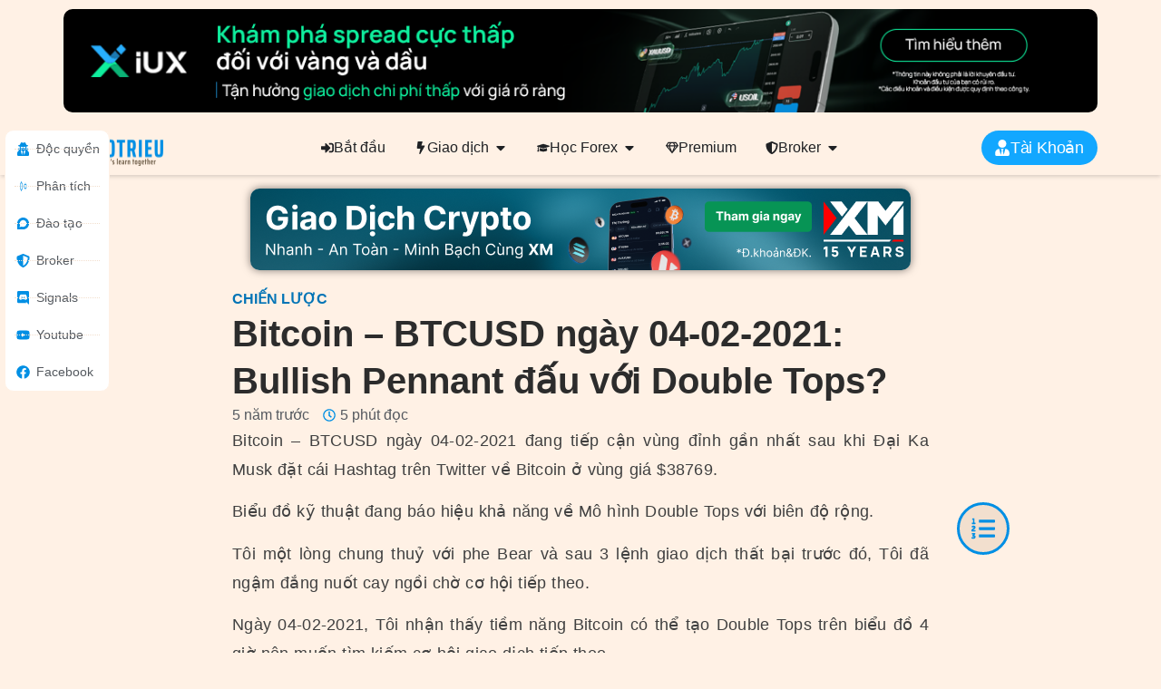

--- FILE ---
content_type: text/html; charset=UTF-8
request_url: https://www.tohaitrieu.net/bitcoin-btcusd-ngay-04-02-2021/
body_size: 74237
content:
<!doctype html><html lang="vi"><head><meta charset="UTF-8"><meta name="viewport" content="width=device-width, initial-scale=1"><link rel="profile" href="https://gmpg.org/xfn/11"><meta name='robots' content='index, follow, max-image-preview:large, max-snippet:-1, max-video-preview:-1' /><title>Bitcoin - BTCUSD ngày 04-02-2021: Bullish Pennant đấu với Double Tops?</title><meta name="description" content="Bitcoin - BTCUSD ngày 04-02-2021: Bullish Pennant đấu với Double Tops bên nào sẽ đổ máu? Trận chiến diễn ra tại đỉnh xu hướng không dành cho người yếu tim." /><link rel="canonical" href="https://www.tohaitrieu.net/bitcoin-btcusd-ngay-04-02-2021/" /><meta property="og:locale" content="vi_VN" /><meta property="og:type" content="article" /><meta property="og:title" content="Bitcoin - BTCUSD ngày 04-02-2021: Bullish Pennant đấu với Double Tops?" /><meta property="og:description" content="Bitcoin - BTCUSD ngày 04-02-2021: Bullish Pennant đấu với Double Tops bên nào sẽ đổ máu? Trận chiến diễn ra tại đỉnh xu hướng không dành cho người yếu tim." /><meta property="og:url" content="https://www.tohaitrieu.net/bitcoin-btcusd-ngay-04-02-2021/" /><meta property="og:site_name" content="Tô Triều" /><meta property="article:publisher" content="https://www.facebook.com/tohaitrieudotnet" /><meta property="article:author" content="https://www.facebook.com/tohaitrieudotnet" /><meta property="article:published_time" content="2021-02-04T03:55:09+00:00" /><meta property="article:modified_time" content="2021-02-04T04:58:12+00:00" /><meta property="og:image" content="https://www.tohaitrieu.net/wp-content/uploads/2021/02/btcusd-ngay-04-02-2021-double-tops.jpg" /><meta property="og:image:width" content="1500" /><meta property="og:image:height" content="892" /><meta property="og:image:type" content="image/jpeg" /><meta name="author" content="Tô Triều" /><meta name="twitter:card" content="summary_large_image" /><meta name="twitter:creator" content="@tohaitrieu" /><meta name="twitter:site" content="@tohaitrieu" /><meta name="twitter:label1" content="Được viết bởi" /><meta name="twitter:data1" content="Tô Triều" /><meta name="twitter:label2" content="Ước tính thời gian đọc" /><meta name="twitter:data2" content="5 phút" /><link rel='dns-prefetch' href='//v0.wordpress.com' /><link rel="alternate" type="application/rss+xml" title="Dòng thông tin Tô Triều &raquo;" href="https://www.tohaitrieu.net/feed/" /><link rel="alternate" title="oNhúng (JSON)" type="application/json+oembed" href="https://www.tohaitrieu.net/wp-json/oembed/1.0/embed?url=https%3A%2F%2Fwww.tohaitrieu.net%2Fbitcoin-btcusd-ngay-04-02-2021%2F" /><link rel="alternate" title="oNhúng (XML)" type="text/xml+oembed" href="https://www.tohaitrieu.net/wp-json/oembed/1.0/embed?url=https%3A%2F%2Fwww.tohaitrieu.net%2Fbitcoin-btcusd-ngay-04-02-2021%2F&#038;format=xml" /><style id='wp-img-auto-sizes-contain-inline-css' type='text/css'>img:is([sizes=auto i],[sizes^="auto," i]){contain-intrinsic-size:3000px 1500px}
/*# sourceURL=wp-img-auto-sizes-contain-inline-css */</style><style id="litespeed-ccss">ol,ul{box-sizing:border-box}:root{--wp--preset--font-size--normal:16px;--wp--preset--font-size--huge:42px}.screen-reader-text{border:0;clip:rect(1px,1px,1px,1px);clip-path:inset(50%);height:1px;margin:-1px;overflow:hidden;padding:0;position:absolute;width:1px;word-wrap:normal!important}body,h1,h2,h3,html,li,ol,p,ul{border:0;font-size:100%;font-style:inherit;font-weight:inherit;margin:0;outline:0;padding:0;vertical-align:baseline}html{-webkit-text-size-adjust:100%;-ms-text-size-adjust:100%}body{margin:0}main,nav{display:block}a{background-color:transparent}a,a:visited{text-decoration:none}img{border:0}svg:not(:root){overflow:hidden}button,input{color:inherit;font:inherit;margin:0}button{overflow:visible}button{text-transform:none}button{-webkit-appearance:button}button::-moz-focus-inner,input::-moz-focus-inner{border:0;padding:0}input{line-height:normal}input[type=search]{-webkit-appearance:textfield;box-sizing:content-box}input[type=search]::-webkit-search-cancel-button,input[type=search]::-webkit-search-decoration{-webkit-appearance:none}.ast-container{max-width:100%}.ast-container{margin-left:auto;margin-right:auto;padding-left:20px;padding-right:20px}h1,h2,h3{clear:both}h1{color:#808285;font-size:2em;line-height:1.2}.entry-content h2,h2{color:#808285;font-size:1.7em;line-height:1.3}.entry-content h3,h3{color:#808285;font-size:1.5em;line-height:1.4}html{box-sizing:border-box}*,:after,:before{box-sizing:inherit}body{color:#808285;background:#fff;font-style:normal}ol,ul{margin:0 0 1.5em 3em}ul{list-style:disc}ol{list-style:decimal}li>ol,li>ul{margin-bottom:0;margin-left:1.5em}i{font-style:italic}img{height:auto;max-width:100%}button,input{color:#808285;font-weight:400;font-size:100%;margin:0;vertical-align:baseline}button,input{line-height:normal}button{border:1px solid;border-color:var(--ast-border-color);border-radius:2px;background:#e6e6e6;padding:.6em 1em .4em;color:#fff}input[type=search]{color:#666;border:1px solid var(--ast-border-color);border-radius:2px;-webkit-appearance:none}a{color:#4169e1}.screen-reader-text{border:0;clip:rect(1px,1px,1px,1px);height:1px;margin:-1px;overflow:hidden;padding:0;position:absolute;width:1px;word-wrap:normal!important}body{-webkit-font-smoothing:antialiased;-moz-osx-font-smoothing:grayscale}body:not(.logged-in){position:relative}#page{position:relative}a{text-decoration:none}img{vertical-align:middle}.entry-content h2,.entry-content h3{margin-bottom:20px}p{margin-bottom:1.75em}.search-form .search-field{outline:0}.ast-search-menu-icon{position:relative;z-index:3}input{line-height:1}.ast-custom-button,body,button{line-height:1.85714285714286}.ast-single-post .entry-title{line-height:1.2}.entry-title{font-weight:400}body{background-color:#fff}#page{display:block}#primary{width:100%}#primary{margin:4em 0}.main-navigation{height:100%;-js-display:inline-flex;display:inline-flex}.main-navigation ul{list-style:none;margin:0;padding-left:0;position:relative}.main-header-menu .menu-link{text-decoration:none;padding:0 1em;display:inline-block}.main-header-menu .menu-item{position:relative}.main-header-menu .sub-menu{width:240px;background:#fff;left:-999em;position:absolute;top:100%;z-index:99999}.main-header-menu .sub-menu .menu-link{padding:.9em 1em;display:block;word-wrap:break-word}.main-header-menu .sub-menu .menu-item:not(.menu-item-has-children) .menu-link .icon-arrow:first-of-type{display:none}.submenu-with-border .sub-menu{border-width:1px;border-style:solid}.submenu-with-border .sub-menu .menu-link{border-width:0 0 1px;border-style:solid}.ast-desktop .submenu-with-border .sub-menu>.menu-item:last-child>.menu-link{border-bottom-width:0}.ast-button-wrap{display:inline-block}.ast-button-wrap button{box-shadow:none;border:none}.ast-button-wrap .menu-toggle{padding:0;width:2.2em;height:2.1em;font-size:1.5em;font-weight:400;border-radius:2px;-webkit-font-smoothing:antialiased;-moz-osx-font-smoothing:grayscale;border-radius:2px;vertical-align:middle;line-height:1.85714285714286}.ast-button-wrap .menu-toggle.main-header-menu-toggle{padding:0 .5em;width:auto;text-align:center}.header-main-layout-1 .ast-main-header-bar-alignment{margin-left:auto}.site-navigation{height:100%}.ast-icon.icon-arrow svg{height:.6em;width:.6em;position:relative;margin-left:10px}.ast-icon.icon-search svg{height:1em;width:.9em;margin-top:3px;margin-right:2px}.ast-icon svg{fill:currentColor}.hentry{margin:0 0 1.5em}body{overflow-x:hidden}.ast-builder-grid-row{display:grid;grid-template-columns:auto auto;align-items:center;grid-column-gap:20px;overflow-wrap:anywhere}.ast-builder-grid-row>.site-header-section{flex-wrap:nowrap}.ast-builder-grid-row.ast-grid-center-col-layout{grid-template-columns:1fr auto 1fr}.ast-builder-layout-element{align-items:center}.ast-builder-grid-row.ast-grid-center-col-layout-only{-js-display:flex;display:flex;height:100%;justify-content:center}.ast-builder-grid-row.ast-grid-center-col-layout-only .ast-grid-section-center{flex-grow:1}.site-header-section{height:100%;min-height:0;align-items:center}.site-header-section>*{padding:0 10px}.site-header-section>div:first-child{padding-left:0}.site-header-section>div:last-child{padding-right:0}.ast-builder-layout-element.ast-header-search{height:auto}.ast-grid-right-center-section{justify-content:flex-start;flex-grow:1}.ast-grid-right-section{justify-content:flex-end}.ast-grid-left-center-section{justify-content:flex-end;flex-grow:1}.ast-logo-title-inline .ast-site-identity{padding:1em 0;-js-display:inline-flex;display:inline-flex;vertical-align:middle;align-items:center}.ast-grid-section-center{justify-content:center}.ahfb-svg-iconset{-js-display:inline-flex;display:inline-flex;align-self:center}.ahfb-svg-iconset svg{width:17px;height:17px}.ast-builder-grid-row-container{display:grid;align-content:center}.ast-nav-menu .sub-menu{line-height:1.45}.ast-builder-menu .main-navigation{padding:0}.ast-builder-menu .main-navigation>ul{align-self:center}.menu-toggle .ast-close-svg{display:none}.ast-mobile-header-wrap .menu-toggle .mobile-menu-toggle-icon{-js-display:inline-flex;display:inline-flex;align-self:center}.ast-mobile-header-wrap .ast-button-wrap .menu-toggle.main-header-menu-toggle{-js-display:flex;display:flex;align-items:center;width:auto;height:auto}.menu-toggle .mobile-menu-toggle-icon{-js-display:inline-flex;display:inline-flex;align-self:center}.ast-button-wrap .menu-toggle.main-header-menu-toggle{padding:.5em;align-items:center;-js-display:flex;display:flex}.ast-search-menu-icon.ast-inline-search .search-field{width:100%;padding:.6em;padding-right:5.5em}.site-header{z-index:99;position:relative}.main-header-bar-wrap{position:relative}.main-header-bar{background-color:#fff;border-bottom-color:var(--ast-border-color);border-bottom-style:solid}.main-header-bar{margin-left:auto;margin-right:auto}.site-branding{line-height:1;align-self:center}.ast-menu-toggle{display:none;background:0 0;color:inherit;border-style:dotted;border-color:transparent}.main-header-bar{z-index:4;position:relative}.ast-site-identity{padding:1em 0}.ast-desktop .main-header-menu>.menu-item .sub-menu:before{position:absolute;content:'';top:0;left:0;width:100%;transform:translateY(-100%)}input[type=search]{color:#666;padding:.75em;height:auto;border-width:1px;border-style:solid;border-color:var(--ast-border-color);border-radius:2px;background:var(--ast-comment-inputs-background);box-shadow:none;box-sizing:border-box}.entry-header{margin-bottom:1em;word-wrap:break-word}.entry-content{word-wrap:break-word}.entry-content p{margin-bottom:1.6em}.entry-title{margin-bottom:.2em}.single .entry-header{margin-bottom:2em}.ast-flex{-js-display:flex;display:flex;flex-wrap:wrap}.ast-inline-flex{-js-display:inline-flex;display:inline-flex;align-items:center;flex-wrap:wrap;align-content:center}.ast-flex-grow-1{flex-grow:1}:root{--ast-container-default-xlg-padding:3em;--ast-container-default-lg-padding:3em;--ast-container-default-slg-padding:2em;--ast-container-default-md-padding:3em;--ast-container-default-sm-padding:3em;--ast-container-default-xs-padding:2.4em;--ast-container-default-xxs-padding:1.8em;--ast-code-block-background:#eceff3;--ast-comment-inputs-background:#f9fafb}html{font-size:100%}a{color:#000}body,button,input,.ast-custom-button{font-family:-apple-system,BlinkMacSystemFont,Segoe UI,Roboto,Oxygen-Sans,Ubuntu,Cantarell,Helvetica Neue,sans-serif;font-weight:400;font-size:16px;font-size:1rem;line-height:1.6em}h1,h2,.entry-content h2,h3,.entry-content h3{font-weight:600}header .custom-logo-link img{max-width:141px}.entry-title{font-size:26px;font-size:1.625rem}h1{font-size:40px;font-size:2.5rem;font-weight:600;line-height:1.4em}h2,.entry-content h2{font-size:32px;font-size:2rem;font-weight:600;line-height:1.25em}h3,.entry-content h3{font-size:26px;font-size:1.625rem;font-weight:600;line-height:1.2em}body,h1,h2,.entry-content h2,h3,.entry-content h3{color:var(--ast-global-color-3)}.entry-meta,.entry-meta *{line-height:1.45;color:#000}.ast-logo-title-inline .site-logo-img{padding-right:1em}@media (max-width:921px){#ast-desktop-header{display:none}}@media (min-width:921px){#ast-mobile-header{display:none}}#page{display:flex;flex-direction:column;min-height:100vh}#page .site-content{flex-grow:1}.hentry{margin-bottom:2em}.entry-title{margin-bottom:.5em}@media (max-width:921px){#primary{padding:1.5em 0;margin:0}}.menu-toggle,button,.ast-custom-button{border-style:solid;border-top-width:1px;border-right-width:1px;border-left-width:1px;border-bottom-width:1px;color:var(--ast-global-color-0);border-color:var(--ast-global-color-0);background-color:transparent;border-radius:0;padding-top:10px;padding-right:20px;padding-bottom:10px;padding-left:20px;font-family:inherit;font-weight:500;font-size:16px;font-size:1rem;line-height:1em}@media (min-width:544px){.ast-container{max-width:100%}}@media (max-width:921px){.entry-title{font-size:30px}h1{font-size:30px}h2,.entry-content h2{font-size:25px}h3,.entry-content h3{font-size:20px}body{background-color:#fff1e5;background-image:none}}@media (max-width:544px){.entry-title{font-size:30px}h1{font-size:30px}h2,.entry-content h2{font-size:25px}h3,.entry-content h3{font-size:20px}body{background-color:#fff1e5;background-image:none}}@media (max-width:921px){html{font-size:91.2%}}@media (max-width:544px){html{font-size:91.2%}}@media (min-width:922px){.ast-container{max-width:1240px}}@media (min-width:922px){.ast-narrow-container .site-content>.ast-container{max-width:750px}}@media (min-width:922px){.site-content .ast-container{display:flex}}@media (max-width:921px){.site-content .ast-container{flex-direction:column}}html body{--wp--custom--ast-default-block-top-padding:3em;--wp--custom--ast-default-block-right-padding:3em;--wp--custom--ast-default-block-bottom-padding:3em;--wp--custom--ast-default-block-left-padding:3em;--wp--custom--ast-container-width:1200px;--wp--custom--ast-content-width-size:1200px;--wp--custom--ast-wide-width-size:calc(1200px + var(--wp--custom--ast-default-block-left-padding) + var(--wp--custom--ast-default-block-right-padding))}.ast-narrow-container{--wp--custom--ast-content-width-size:750px;--wp--custom--ast-wide-width-size:750px}@media (max-width:921px){html body{--wp--custom--ast-default-block-top-padding:3em;--wp--custom--ast-default-block-right-padding:2em;--wp--custom--ast-default-block-bottom-padding:3em;--wp--custom--ast-default-block-left-padding:2em}}@media (max-width:544px){html body{--wp--custom--ast-default-block-top-padding:3em;--wp--custom--ast-default-block-right-padding:1.5em;--wp--custom--ast-default-block-bottom-padding:3em;--wp--custom--ast-default-block-left-padding:1.5em}}.entry-content ol{padding:revert;margin:revert}:root{--ast-global-color-0:#046bd2;--ast-global-color-1:#045cb4;--ast-global-color-2:#1e293b;--ast-global-color-3:#334155;--ast-global-color-4:#f9fafb;--ast-global-color-5:#fff;--ast-global-color-6:#e2e8f0;--ast-global-color-7:#cbd5e1;--ast-global-color-8:#94a3b8}:root{--ast-border-color:var(--ast-global-color-6)}header.entry-header:not(.related-entry-header){text-align:left}header.entry-header:not(.related-entry-header) *{font-family:Helvetica,Verdana,Arial,sans-serif;font-size:16px;font-size:1rem}header.entry-header:not(.related-entry-header) .entry-title{font-weight:600;font-size:32px;font-size:2rem;line-height:1.4em}header.entry-header:not(.related-entry-header) .entry-meta,header.entry-header:not(.related-entry-header) .entry-meta *{font-family:Helvetica,Verdana,Arial,sans-serif;font-weight:300;font-size:14px;font-size:.875rem;text-transform:capitalize;text-decoration:initial}header.entry-header:not(.related-entry-header)>*:not(:last-child){margin-bottom:10px}.ast-breadcrumbs-wrapper{line-height:1.4}.ast-breadcrumbs-wrapper{display:block;width:100%}h1,h2,.entry-content h2,h3,.entry-content h3{color:var(--ast-global-color-2)}.ast-builder-layout-element .ast-site-identity{margin-top:0;margin-bottom:0;margin-left:0;margin-right:0}.ast-builder-layout-element[data-section=title_tagline]{display:flex}[data-section*=section-hb-button-] .menu-link{display:none}.ast-header-button-1[data-section*=section-hb-button-] .ast-builder-button-wrap .ast-custom-button{font-weight:600}.ast-header-button-1 .ast-custom-button{color:#fff;background:#262a33;border-color:#262a33}.ast-header-button-1[data-section*=section-hb-button-] .ast-builder-button-wrap .ast-custom-button{padding-top:8px;padding-bottom:8px;padding-left:12px;padding-right:12px}.ast-header-button-1[data-section=section-hb-button-1]{display:flex}.ast-desktop .ast-menu-hover-style-underline>.menu-item>.menu-link:before{content:"";position:absolute;width:100%;right:50%;height:1px;background-color:transparent;transform:scale(0,0) translate(-50%,0)}.ast-desktop .ast-menu-hover-style-underline>.menu-item>.menu-link:before{bottom:0}.ast-header-html-1 .ast-builder-html-element{font-size:15px;font-size:.9375rem}.ast-header-html-1{font-size:15px;font-size:.9375rem}.ast-header-html-1{display:flex}.ast-search-menu-icon .search-form{border:1px solid #e7e7e7;line-height:normal;padding:0 3em 0 0;border-radius:2px;display:inline-block;-webkit-backface-visibility:hidden;backface-visibility:hidden;position:relative;color:inherit;background-color:#fff}.ast-search-menu-icon .astra-search-icon{-js-display:flex;display:flex;line-height:normal}.ast-search-menu-icon .search-field{border:none;background-color:transparent;border-radius:inherit;color:inherit;font-size:inherit;width:0;color:#757575}.ast-search-menu-icon .search-submit{display:none;background:0 0;border:none;font-size:1.3em;color:#757575}.ast-header-search .ast-search-menu-icon.ast-inline-search .search-form{-js-display:flex;display:flex;align-items:center}.ast-search-menu-icon.ast-inline-search .search-field{width:100%;padding:.6em;padding-right:5.5em}.ast-header-search .ast-search-menu-icon .search-form .search-field:-ms-input-placeholder,.ast-header-search .ast-search-menu-icon .search-form .search-field:-ms-input-placeholder{opacity:.5}.ast-header-search .ast-search-menu-icon.ast-inline-search .search-form{-js-display:flex;display:flex;align-items:center}.ast-builder-layout-element.ast-header-search{height:auto}.ast-header-search .astra-search-icon{font-size:18px}@media (max-width:921px){.ast-header-search .astra-search-icon{font-size:18px}}@media (max-width:544px){.ast-header-search .astra-search-icon{font-size:18px}}.ast-header-search{display:flex}.ast-header-account-wrap .ast-header-account-text{font-size:14px;font-size:.875rem}.ast-header-account-wrap{display:flex}.ast-header-button-1 .ast-custom-button{box-shadow:0px 0px 0px 0px rgba(0,0,0,.1)}@media (min-width:922px){.main-header-bar{border-bottom-width:1px}}.main-header-menu .menu-item{-js-display:flex;display:flex;-webkit-box-pack:center;-webkit-justify-content:center;-moz-box-pack:center;-ms-flex-pack:center;justify-content:center;-webkit-box-orient:vertical;-webkit-box-direction:normal;-webkit-flex-direction:column;-moz-box-orient:vertical;-moz-box-direction:normal;-ms-flex-direction:column;flex-direction:column}.main-header-menu>.menu-item>.menu-link{height:100%;-webkit-box-align:center;-webkit-align-items:center;-moz-box-align:center;-ms-flex-align:center;align-items:center;-js-display:flex;display:flex}.ast-narrow-container .site-content{background-color:#fff1e5;background-image:none}@media (max-width:921px){.ast-narrow-container .site-content{background-color:#fff1e5;background-image:none}}@media (max-width:544px){.ast-narrow-container .site-content{background-color:#fff1e5;background-image:none}}.entry-meta *{word-break:break-word}#ast-scroll-top{display:none;position:fixed;text-align:center;z-index:99;width:2.1em;height:2.1em;line-height:2.1;color:#fff;border-radius:2px;content:""}@media (min-width:769px){#ast-scroll-top{content:"769"}}#ast-scroll-top .ast-icon.icon-arrow svg{margin-left:0;vertical-align:middle;transform:translate(0,-20%) rotate(180deg);width:1.6em}.ast-scroll-to-top-right{right:30px;bottom:30px}#ast-scroll-top{background-color:#000;font-size:15px;font-size:.9375rem}@media (max-width:921px){#ast-scroll-top .ast-icon.icon-arrow svg{width:1em}}.ast-mobile-header-content>*,.ast-desktop-header-content>*{padding:10px 0;height:auto}.ast-mobile-header-content>*:first-child,.ast-desktop-header-content>*:first-child{padding-top:10px}.ast-mobile-header-content>.ast-builder-menu,.ast-desktop-header-content>.ast-builder-menu{padding-top:0}.ast-mobile-header-content>*:last-child,.ast-desktop-header-content>*:last-child{padding-bottom:0}#ast-desktop-header .ast-desktop-header-content,.ast-mobile-header-wrap .ast-mobile-header-content{display:none}.ast-desktop .ast-desktop-header-content .astra-menu-animation-fade>.menu-item>.sub-menu{opacity:1;visibility:visible}.ast-mobile-header-wrap .ast-mobile-header-content,.ast-desktop-header-content{background-color:#fff}.ast-mobile-header-content>*,.ast-desktop-header-content>*{padding-top:0;padding-bottom:0}.content-align-flex-start .ast-builder-layout-element{justify-content:flex-start}.content-align-flex-start .main-header-menu{text-align:left}.ast-mobile-header-wrap .ast-primary-header-bar,.ast-primary-header-bar .site-primary-header-wrap{min-height:45px}.ast-desktop .ast-primary-header-bar .main-header-menu>.menu-item{line-height:45px}@media (max-width:921px){#masthead .ast-mobile-header-wrap .ast-primary-header-bar{padding-left:20px;padding-right:20px}}@media (min-width:922px){.ast-primary-header-bar{border-bottom-width:1px;border-bottom-color:#ccc1b7;border-bottom-style:solid}}.ast-primary-header-bar{background-color:#fff1e5;background-image:none}.ast-primary-header-bar{display:block}[data-section=section-header-mobile-trigger] .ast-button-wrap .ast-mobile-menu-trigger-minimal{color:var(--ast-global-color-2);border:none;background:0 0}[data-section=section-header-mobile-trigger] .ast-button-wrap .mobile-menu-toggle-icon .ast-mobile-svg{width:20px;height:20px;fill:var(--ast-global-color-2)}.ast-builder-menu-mobile .main-navigation .main-header-menu .menu-item>.menu-link{color:var(--ast-global-color-3)}.ast-builder-menu-mobile .main-navigation .main-header-menu .menu-item>.ast-menu-toggle{color:var(--ast-global-color-3)}.ast-builder-menu-mobile .main-navigation .menu-item.menu-item-has-children>.ast-menu-toggle{top:0}.ast-builder-menu-mobile .main-navigation .menu-item-has-children>.menu-link:after{content:unset}.ast-hfb-header .ast-builder-menu-mobile .main-header-menu,.ast-hfb-header .ast-builder-menu-mobile .main-navigation .menu-item .menu-link,.ast-hfb-header .ast-builder-menu-mobile .main-navigation .menu-item .sub-menu .menu-link{border-style:none}.ast-builder-menu-mobile .main-navigation .menu-item.menu-item-has-children>.ast-menu-toggle{top:0}@media (max-width:921px){.ast-builder-menu-mobile .main-navigation .main-header-menu .menu-item>.menu-link{color:var(--ast-global-color-3)}.ast-builder-menu-mobile .main-navigation .menu-item>.ast-menu-toggle{color:var(--ast-global-color-3)}.ast-builder-menu-mobile .main-navigation .menu-item.menu-item-has-children>.ast-menu-toggle{top:0}.ast-builder-menu-mobile .main-navigation .menu-item-has-children>.menu-link:after{content:unset}.ast-builder-menu-mobile .main-navigation .main-header-menu,.ast-builder-menu-mobile .main-navigation .main-header-menu .sub-menu{background-color:var(--ast-global-color-5);background-image:none}}@media (max-width:544px){.ast-builder-menu-mobile .main-navigation .menu-item.menu-item-has-children>.ast-menu-toggle{top:0}}.ast-builder-menu-mobile .main-navigation{display:block}.ast-above-header-bar .site-above-header-wrap{min-height:70px}.ast-above-header-bar{border-bottom-width:1px;border-bottom-color:#ccc1b7;border-bottom-style:solid}.ast-above-header.ast-above-header-bar{background-color:#fff1e5;background-image:none}.ast-above-header-bar{display:block}body{--wp--preset--color--black:#000;--wp--preset--color--cyan-bluish-gray:#abb8c3;--wp--preset--color--white:#fff;--wp--preset--color--pale-pink:#f78da7;--wp--preset--color--vivid-red:#cf2e2e;--wp--preset--color--luminous-vivid-orange:#ff6900;--wp--preset--color--luminous-vivid-amber:#fcb900;--wp--preset--color--light-green-cyan:#7bdcb5;--wp--preset--color--vivid-green-cyan:#00d084;--wp--preset--color--pale-cyan-blue:#8ed1fc;--wp--preset--color--vivid-cyan-blue:#0693e3;--wp--preset--color--vivid-purple:#9b51e0;--wp--preset--color--ast-global-color-0:var(--ast-global-color-0);--wp--preset--color--ast-global-color-1:var(--ast-global-color-1);--wp--preset--color--ast-global-color-2:var(--ast-global-color-2);--wp--preset--color--ast-global-color-3:var(--ast-global-color-3);--wp--preset--color--ast-global-color-4:var(--ast-global-color-4);--wp--preset--color--ast-global-color-5:var(--ast-global-color-5);--wp--preset--color--ast-global-color-6:var(--ast-global-color-6);--wp--preset--color--ast-global-color-7:var(--ast-global-color-7);--wp--preset--color--ast-global-color-8:var(--ast-global-color-8);--wp--preset--gradient--vivid-cyan-blue-to-vivid-purple:linear-gradient(135deg,rgba(6,147,227,1) 0%,#9b51e0 100%);--wp--preset--gradient--light-green-cyan-to-vivid-green-cyan:linear-gradient(135deg,#7adcb4 0%,#00d082 100%);--wp--preset--gradient--luminous-vivid-amber-to-luminous-vivid-orange:linear-gradient(135deg,rgba(252,185,0,1) 0%,rgba(255,105,0,1) 100%);--wp--preset--gradient--luminous-vivid-orange-to-vivid-red:linear-gradient(135deg,rgba(255,105,0,1) 0%,#cf2e2e 100%);--wp--preset--gradient--very-light-gray-to-cyan-bluish-gray:linear-gradient(135deg,#eee 0%,#a9b8c3 100%);--wp--preset--gradient--cool-to-warm-spectrum:linear-gradient(135deg,#4aeadc 0%,#9778d1 20%,#cf2aba 40%,#ee2c82 60%,#fb6962 80%,#fef84c 100%);--wp--preset--gradient--blush-light-purple:linear-gradient(135deg,#ffceec 0%,#9896f0 100%);--wp--preset--gradient--blush-bordeaux:linear-gradient(135deg,#fecda5 0%,#fe2d2d 50%,#6b003e 100%);--wp--preset--gradient--luminous-dusk:linear-gradient(135deg,#ffcb70 0%,#c751c0 50%,#4158d0 100%);--wp--preset--gradient--pale-ocean:linear-gradient(135deg,#fff5cb 0%,#b6e3d4 50%,#33a7b5 100%);--wp--preset--gradient--electric-grass:linear-gradient(135deg,#caf880 0%,#71ce7e 100%);--wp--preset--gradient--midnight:linear-gradient(135deg,#020381 0%,#2874fc 100%);--wp--preset--duotone--dark-grayscale:url('#wp-duotone-dark-grayscale');--wp--preset--duotone--grayscale:url('#wp-duotone-grayscale');--wp--preset--duotone--purple-yellow:url('#wp-duotone-purple-yellow');--wp--preset--duotone--blue-red:url('#wp-duotone-blue-red');--wp--preset--duotone--midnight:url('#wp-duotone-midnight');--wp--preset--duotone--magenta-yellow:url('#wp-duotone-magenta-yellow');--wp--preset--duotone--purple-green:url('#wp-duotone-purple-green');--wp--preset--duotone--blue-orange:url('#wp-duotone-blue-orange');--wp--preset--font-size--small:13px;--wp--preset--font-size--medium:20px;--wp--preset--font-size--large:36px;--wp--preset--font-size--x-large:42px;--wp--preset--spacing--20:.44rem;--wp--preset--spacing--30:.67rem;--wp--preset--spacing--40:1rem;--wp--preset--spacing--50:1.5rem;--wp--preset--spacing--60:2.25rem;--wp--preset--spacing--70:3.38rem;--wp--preset--spacing--80:5.06rem}body{margin:0;--wp--style--global--content-size:var(--wp--custom--ast-content-width-size);--wp--style--global--wide-size:var(--wp--custom--ast-wide-width-size)}body{--wp--style--block-gap:24px}body{padding-top:0;padding-right:0;padding-bottom:0;padding-left:0}@media all and (max-width:768px){#content:before{content:""}}.ast-header-account{-js-display:flex;display:flex}[data-section*=section-hb-button-] .ast-builder-button-size-xs .ast-custom-button{font-size:13px;padding:8px 20px}#ast-fixed-header{position:fixed;visibility:hidden;top:0;left:0;width:100%}#ast-fixed-header .main-header-bar{box-shadow:0 1px 2px rgba(0,0,0,.2)}#ast-mobile-header .content-align-flex-start{max-height:60vh;overflow:auto}.ast-desktop .ast-mega-menu-enabled.main-header-menu>.menu-item-has-children>.menu-link:after{content:'';margin:0}.site-header .ast-inline-search.ast-search-menu-icon .search-form{padding-left:0;padding-right:2em}.site-header .ast-inline-search.ast-search-menu-icon .search-field{width:auto;padding-left:1em;padding-right:0}.ast-inline-search.ast-search-menu-icon{position:relative;transform:none;left:0;right:0}.ast-inline-search.ast-search-menu-icon .search-submit{display:block;background:0 0;border:none;position:absolute;height:100%;right:.25em;padding:0;top:0;font-size:1.3em;color:#757575}#content:before{content:"921";position:absolute;overflow:hidden;opacity:0;visibility:hidden}.ast-header-search .ast-search-menu-icon .search-field{border-radius:50px}.ast-header-search .ast-search-menu-icon .search-submit{border-radius:50px}.ast-header-search .ast-search-menu-icon .search-form{border-top-width:1px;border-bottom-width:1px;border-left-width:1px;border-right-width:1px;border-color:#ddd;border-radius:50px}@media (min-width:922px){.ast-container{max-width:1240px}}@media (min-width:993px){.ast-container{max-width:1240px}}@media (min-width:1201px){.ast-container{max-width:1240px}}@media (max-width:921px){.ast-narrow-container .ast-article-single{padding-top:1.5em;padding-bottom:1.5em}.ast-narrow-container .ast-article-single{padding-right:2.14em;padding-left:2.14em}.ast-narrow-container #primary{margin-top:1.5em;margin-bottom:1.5em}.ast-narrow-container #primary{padding-left:0;padding-right:0}}@media (max-width:544px){.ast-narrow-container .ast-article-single{padding-top:1.5em;padding-bottom:1.5em}.ast-narrow-container .ast-article-single{padding-right:1em;padding-left:1em}}@media (max-width:921px){.ast-narrow-container #primary{padding-top:0}}@media (max-width:921px){.ast-narrow-container #primary{padding-bottom:0}}.ast-above-header,.main-header-bar{max-width:100%}.entry-meta{font-size:16px;font-size:1rem}button{font-size:16px;font-size:1rem;font-weight:500}.ast-desktop .menu-link>.icon-arrow:first-child{display:none}#ftwp-container.ftwp-wrap,#ftwp-container.ftwp-wrap a,#ftwp-container.ftwp-wrap a:link,#ftwp-container.ftwp-wrap a:visited,#ftwp-container.ftwp-wrap button,#ftwp-container.ftwp-wrap h3,#ftwp-container.ftwp-wrap header,#ftwp-container.ftwp-wrap li,#ftwp-container.ftwp-wrap li:after,#ftwp-container.ftwp-wrap li:before,#ftwp-container.ftwp-wrap nav,#ftwp-container.ftwp-wrap ol,#ftwp-container.ftwp-wrap span{margin:0;padding:0;line-height:inherit;font:inherit;color:inherit;background:0 0;box-shadow:none;text-shadow:none;text-decoration:none;text-align:inherit;border:0;outline:0;box-sizing:border-box;border-radius:0;clear:none}#ftwp-container.ftwp-wrap button{min-height:initial}#ftwp-container.ftwp-wrap li{list-style:none}#ftwp-container.ftwp-wrap header:before,#ftwp-container.ftwp-wrap li:after,#ftwp-container.ftwp-wrap li:before,#ftwp-container.ftwp-wrap nav:before{display:none}#ftwp-container.ftwp-wrap{font-family:inherit;font-size:12px}#ftwp-container.ftwp-wrap #ftwp-list .ftwp-anchor:before,#ftwp-container.ftwp-wrap .ftwp-icon-bullet,#ftwp-container.ftwp-wrap .ftwp-icon-collapse,#ftwp-container.ftwp-wrap .ftwp-icon-expand{display:inline-block;font-style:normal;font-weight:400;-webkit-font-smoothing:antialiased;-moz-osx-font-smoothing:grayscale}#ftwp-container.ftwp-wrap .ftwp-icon-bullet:before{content:"71"}#ftwp-container.ftwp-wrap .ftwp-icon-expand:before{content:"63"}#ftwp-container.ftwp-wrap .ftwp-icon-collapse:before{content:"71"}#ftwp-container.ftwp-wrap #ftwp-trigger{display:inline-block;width:50px;height:50px;background:rgba(238,238,238,.95);color:#333;font-size:30px;position:relative}#ftwp-container.ftwp-wrap #ftwp-trigger .ftwp-trigger-icon{position:absolute;top:50%;left:50%;-webkit-transform:translate(-50%,-50%);-ms-transform:translate(-50%,-50%);transform:translate(-50%,-50%)}#ftwp-container.ftwp-wrap #ftwp-contents{width:250px;max-width:100%;overflow:hidden;height:auto;max-height:100%}#ftwp-container.ftwp-wrap #ftwp-header{color:#333;background:rgba(238,238,238,.95);padding:10px;font-size:19.2px;line-height:1.5}#ftwp-container.ftwp-wrap #ftwp-header-control{float:left;margin-right:5px}#ftwp-container.ftwp-wrap #ftwp-header-title{font-weight:700;display:block;overflow:hidden;width:auto}#ftwp-container.ftwp-wrap #ftwp-header-minimize{float:right;margin-left:5px;width:25px;text-align:center;opacity:.5}#ftwp-container.ftwp-wrap #ftwp-header:after{content:"";display:table;clear:both}#ftwp-container.ftwp-wrap #ftwp-list{color:#333;font-size:12px;background:rgba(238,238,238,.95);line-height:1.2;overflow-y:auto;width:100%}#ftwp-container.ftwp-wrap #ftwp-list .ftwp-item{text-indent:0;overflow:hidden}#ftwp-container.ftwp-wrap #ftwp-list .ftwp-anchor{display:block;padding:5px 10px;z-index:10;overflow:hidden;position:relative}#ftwp-container #ftwp-trigger.ftwp-border-thin{border-color:rgba(51,51,51,.95);border-style:solid;border-width:1px}#ftwp-container #ftwp-trigger.ftwp-border-thin{font-size:29.5px}#ftwp-container.ftwp-wrap .ftwp-shape-round{border-radius:7px}#ftwp-container #ftwp-list .ftwp-anchor:before{float:left;font-size:4.8px;line-height:3;margin-right:10px}#ftwp-container #ftwp-list .ftwp-text{display:block;overflow:hidden}#ftwp-container #ftwp-list.ftwp-list-nest.ftwp-liststyle-none .ftwp-anchor:before{content:".";visibility:hidden;margin-right:0}#ftwp-container #ftwp-list.ftwp-list-nest .ftwp-sub .ftwp-anchor:before{margin-left:20px}#ftwp-container #ftwp-list.ftwp-list-nest.ftwp-colexp .ftwp-collapse>.ftwp-sub,#ftwp-container #ftwp-list.ftwp-list-nest.ftwp-colexp .ftwp-collapse>.ftwp-sub *{height:0;visibility:hidden;padding:0;margin:0}#ftwp-container #ftwp-list.ftwp-list-nest.ftwp-colexp-icon .ftwp-anchor{padding-left:32px}#ftwp-container #ftwp-list.ftwp-list-nest.ftwp-colexp .ftwp-has-sub{position:relative}#ftwp-container #ftwp-list.ftwp-list-nest.ftwp-colexp .ftwp-icon-collapse{position:absolute;left:0;top:0;padding:5px 10px;box-sizing:content-box;opacity:.5;z-index:20}#ftwp-container #ftwp-list.ftwp-strong-first>.ftwp-item>.ftwp-anchor .ftwp-text{font-size:13.2px;font-weight:700}#ftwp-container #ftwp-list.ftwp-effect-bounce-to-right .ftwp-text:before{content:"";position:absolute;z-index:-1;top:0;right:0;bottom:0;left:0;background:rgba(221,51,51,.95)}#ftwp-container #ftwp-list.ftwp-effect-bounce-to-right .ftwp-text:before{-webkit-transform:scaleX(0);-ms-transform:scaleX(0);transform:scaleX(0);-webkit-transform-origin:left center;-ms-transform-origin:left center;transform-origin:left center}.ftwp-in-post#ftwp-container-outer{margin-bottom:20px;max-width:100%}.ftwp-in-post#ftwp-container-outer,.ftwp-in-post#ftwp-container-outer #ftwp-contents{height:auto;overflow-y:hidden;position:relative;z-index:1}.ftwp-in-post#ftwp-container-outer.ftwp-float-center,.ftwp-in-post#ftwp-container-outer.ftwp-float-center #ftwp-contents{margin-left:auto;margin-right:auto;width:100%}.ftwp-in-post#ftwp-container-outer #ftwp-trigger{position:absolute;top:-9999px;z-index:-10;visibility:hidden}#ftwp-container.ftwp-hidden-state{opacity:0;visibility:hidden;z-index:-9999;position:fixed;top:0;left:0}.ftwp-in-post#ftwp-container-outer{height:auto}.ftwp-in-post#ftwp-container-outer.ftwp-float-center{width:250px}#ftwp-container.ftwp-wrap #ftwp-contents{width:auto;height:auto}.ftwp-in-post#ftwp-container-outer #ftwp-contents{height:auto}.ftwp-in-post#ftwp-container-outer.ftwp-float-center #ftwp-contents{width:250px}#ftwp-container.ftwp-wrap #ftwp-trigger{width:43px;height:43px;font-size:25.8px}#ftwp-container #ftwp-trigger.ftwp-border-thin{font-size:25.3px}#ftwp-container.ftwp-wrap #ftwp-header{font-size:22px;font-family:Arial,Helvetica,sans-serif}#ftwp-container.ftwp-wrap #ftwp-header-title{font-weight:700}#ftwp-container.ftwp-wrap #ftwp-list{font-size:14px;font-family:inherit}#ftwp-container.ftwp-wrap #ftwp-list .ftwp-anchor:before{font-size:5.6px}#ftwp-container #ftwp-list.ftwp-strong-first>.ftwp-item>.ftwp-anchor .ftwp-text{font-size:15.4px}#ftwp-container.ftwp-wrap #ftwp-list.ftwp-strong-first>.ftwp-item>.ftwp-anchor:before{font-size:7px}#ftwp-container.ftwp-wrap #ftwp-trigger{color:#333;background:rgba(242,223,206,.95)}#ftwp-container.ftwp-wrap #ftwp-trigger{border-color:rgba(51,51,51,.95)}#ftwp-container.ftwp-wrap #ftwp-header{color:#000;background:rgba(242,223,206,.95)}#ftwp-container.ftwp-wrap #ftwp-list{color:#474747;background:rgba(255,247,239,.95)}#ftwp-container.ftwp-wrap #ftwp-list .ftwp-text:before{background:rgba(238,238,34,.95)}#ftwp-header-title{display:inline!important}.ftwp-in-post#ftwp-container-outer.ftwp-float-center,.ftwp-in-post#ftwp-container-outer.ftwp-float-center #ftwp-contents{width:100%!important;height:auto!important}#ftwp-container.ftwp-wrap .ftwp-icon-collapse:before{content:"3A"}#ftwp-container.ftwp-wrap .ftwp-icon-expand:before{content:"71"!important}#ftwp-container.ftwp-wrap .ftwp-icon-expand:before{content:"BE"!important}#ftwp-container.ftwp-wrap #ftwp-list{margin:0}#ftwp-container #ftwp-list.ftwp-list-nest.ftwp-colexp .ftwp-icon-collapse,#ftwp-container.ftwp-wrap #ftwp-header-minimize{background:0 0;color:#000;vertical-align:middle;line-height:1.5;border:none}#ftwp-container.ftwp-wrap .ftwp-icon-bullet:before{content:"30"!important}#ftwp-container.ftwp-wrap #ftwp-header{height:50px}#ftwp-container.ftwp-wrap #ftwp-header-minimize{padding:1px!important}#ftwp-list{padding:0 5px}#ftwp-list li{border:none}#ftwp-list a{border-bottom:1px #ccc dotted}.lazyload{opacity:0}.entry-content li{border-bottom:1px #ccc dotted;padding:5px 0}}</style><script>!function(a){"use strict";var b=function(b,c,d){function e(a){return h.body?a():void setTimeout(function(){e(a)})}function f(){i.addEventListener&&i.removeEventListener("load",f),i.media=d||"all"}var g,h=a.document,i=h.createElement("link");if(c)g=c;else{var j=(h.body||h.getElementsByTagName("head")[0]).childNodes;g=j[j.length-1]}var k=h.styleSheets;i.rel="stylesheet",i.href=b,i.media="only x",e(function(){g.parentNode.insertBefore(i,c?g:g.nextSibling)});var l=function(a){for(var b=i.href,c=k.length;c--;)if(k[c].href===b)return a();setTimeout(function(){l(a)})};return i.addEventListener&&i.addEventListener("load",f),i.onloadcssdefined=l,l(f),i};"undefined"!=typeof exports?exports.loadCSS=b:a.loadCSS=b}("undefined"!=typeof global?global:this);!function(a){if(a.loadCSS){var b=loadCSS.relpreload={};if(b.support=function(){try{return a.document.createElement("link").relList.supports("preload")}catch(b){return!1}},b.poly=function(){for(var b=a.document.getElementsByTagName("link"),c=0;c<b.length;c++){var d=b[c];"preload"===d.rel&&"style"===d.getAttribute("as")&&(a.loadCSS(d.href,d,d.getAttribute("media")),d.rel=null)}},!b.support()){b.poly();var c=a.setInterval(b.poly,300);a.addEventListener&&a.addEventListener("load",function(){b.poly(),a.clearInterval(c)}),a.attachEvent&&a.attachEvent("onload",function(){a.clearInterval(c)})}}}(this);</script> <link data-optimized="1" data-asynced="1" as="style" onload="this.onload=null;this.rel='stylesheet'"  rel='preload' id='dashicons-css' href='https://www.tohaitrieu.net/wp-content/litespeed/css/6df68cdef99b87a8f21e0835dd5112d9.css?ver=fe654' type='text/css' media='all' /><noscript><link data-optimized="1" rel='stylesheet' href='https://www.tohaitrieu.net/wp-content/litespeed/css/6df68cdef99b87a8f21e0835dd5112d9.css?ver=fe654' type='text/css' media='all' /></noscript><link data-optimized="1" data-asynced="1" as="style" onload="this.onload=null;this.rel='stylesheet'"  rel='preload' id='wp-block-library-css' href='https://www.tohaitrieu.net/wp-content/litespeed/css/21346d7e1311d1c0a9eccaad0b16b338.css?ver=84b3b' type='text/css' media='all' /><noscript><link data-optimized="1" rel='stylesheet' href='https://www.tohaitrieu.net/wp-content/litespeed/css/21346d7e1311d1c0a9eccaad0b16b338.css?ver=84b3b' type='text/css' media='all' /></noscript><style id='wp-block-library-inline-css' type='text/css'>.is-style-note-blue,
        .note-blue {
            padding: 15px 20px;
            background: linear-gradient(240deg, #e5f3ff 0%, #ffffff 100%);
            border-radius: 10px;
            border: solid 1px #fff;
            color: #333333;
            margin: 20px 0;
        }
        .is-style-note-purple,
        .note-purple {
            padding: 15px 20px;
            background: linear-gradient(240deg, #f3e5ff 0%, #ffffff 100%);
            border-radius: 10px;
            border: solid 1px #fff;
            color: #333333;
            margin: 20px 0;
        }
        .is-style-note-green,
        .note-green {
            padding: 15px 20px;
            background: linear-gradient(240deg, #e8ffe5 0%, #ffffff 100%);
            border-radius: 10px;
            border: solid 1px #fff;
            color: #333333;
            margin: 20px 0;
        }
        .is-style-note-pink,
        .note-pink {
            padding: 15px 20px;
            background: linear-gradient(240deg, #ffe5f0 0%, #ffffff 100%);
            border-radius: 10px;
            border: solid 1px #fff;
            color: #333333;
            margin: 20px 0;
        }
    
/*# sourceURL=wp-block-library-inline-css */</style><link data-optimized="1" data-asynced="1" as="style" onload="this.onload=null;this.rel='stylesheet'"  rel='preload' id='sensei-pro-shared-module-sensei-fontawesome-css' href='https://www.tohaitrieu.net/wp-content/litespeed/css/878d825f2a5aae05a15d599e43e99d19.css?ver=2e67b' type='text/css' media='all' /><noscript><link data-optimized="1" rel='stylesheet' href='https://www.tohaitrieu.net/wp-content/litespeed/css/878d825f2a5aae05a15d599e43e99d19.css?ver=2e67b' type='text/css' media='all' /></noscript><link data-optimized="1" data-asynced="1" as="style" onload="this.onload=null;this.rel='stylesheet'"  rel='preload' id='wp-components-css' href='https://www.tohaitrieu.net/wp-content/litespeed/css/a057e3400ae0d01e39eb76456650bcb0.css?ver=6d3a3' type='text/css' media='all' /><noscript><link data-optimized="1" rel='stylesheet' href='https://www.tohaitrieu.net/wp-content/litespeed/css/a057e3400ae0d01e39eb76456650bcb0.css?ver=6d3a3' type='text/css' media='all' /></noscript><link data-optimized="1" data-asynced="1" as="style" onload="this.onload=null;this.rel='stylesheet'"  rel='preload' id='sensei-interactive-blocks-styles-css' href='https://www.tohaitrieu.net/wp-content/litespeed/css/9686d30130487cb4458c146dc606766a.css?ver=df079' type='text/css' media='all' /><noscript><link data-optimized="1" rel='stylesheet' href='https://www.tohaitrieu.net/wp-content/litespeed/css/9686d30130487cb4458c146dc606766a.css?ver=df079' type='text/css' media='all' /></noscript><link data-optimized="1" data-asynced="1" as="style" onload="this.onload=null;this.rel='stylesheet'"  rel='preload' id='wc-memberships-blocks-css' href='https://www.tohaitrieu.net/wp-content/litespeed/css/7bf0bac0ff070c544f4b407100927dc1.css?ver=200c1' type='text/css' media='all' /><noscript><link data-optimized="1" rel='stylesheet' href='https://www.tohaitrieu.net/wp-content/litespeed/css/7bf0bac0ff070c544f4b407100927dc1.css?ver=200c1' type='text/css' media='all' /></noscript><link data-optimized="1" data-asynced="1" as="style" onload="this.onload=null;this.rel='stylesheet'"  rel='preload' id='sensei-theme-blocks-css' href='https://www.tohaitrieu.net/wp-content/litespeed/css/4e8ae843ea6b5b624921b6012d9f140f.css?ver=0fcce' type='text/css' media='all' /><noscript><link data-optimized="1" rel='stylesheet' href='https://www.tohaitrieu.net/wp-content/litespeed/css/4e8ae843ea6b5b624921b6012d9f140f.css?ver=0fcce' type='text/css' media='all' /></noscript><link data-optimized="1" data-asynced="1" as="style" onload="this.onload=null;this.rel='stylesheet'"  rel='preload' id='sensei-sidebar-mobile-menu-css' href='https://www.tohaitrieu.net/wp-content/litespeed/css/89c2d508fba97d5637413a1be22ea70a.css?ver=6b298' type='text/css' media='all' /><noscript><link data-optimized="1" rel='stylesheet' href='https://www.tohaitrieu.net/wp-content/litespeed/css/89c2d508fba97d5637413a1be22ea70a.css?ver=6b298' type='text/css' media='all' /></noscript><style id='filebird-block-filebird-gallery-style-inline-css' type='text/css'>ul.filebird-block-filebird-gallery{margin:auto!important;padding:0!important;width:100%}ul.filebird-block-filebird-gallery.layout-grid{display:grid;grid-gap:20px;align-items:stretch;grid-template-columns:repeat(var(--columns),1fr);justify-items:stretch}ul.filebird-block-filebird-gallery.layout-grid li img{border:1px solid #ccc;box-shadow:2px 2px 6px 0 rgba(0,0,0,.3);height:100%;max-width:100%;-o-object-fit:cover;object-fit:cover;width:100%}ul.filebird-block-filebird-gallery.layout-masonry{-moz-column-count:var(--columns);-moz-column-gap:var(--space);column-gap:var(--space);-moz-column-width:var(--min-width);columns:var(--min-width) var(--columns);display:block;overflow:auto}ul.filebird-block-filebird-gallery.layout-masonry li{margin-bottom:var(--space)}ul.filebird-block-filebird-gallery li{list-style:none}ul.filebird-block-filebird-gallery li figure{height:100%;margin:0;padding:0;position:relative;width:100%}ul.filebird-block-filebird-gallery li figure figcaption{background:linear-gradient(0deg,rgba(0,0,0,.7),rgba(0,0,0,.3) 70%,transparent);bottom:0;box-sizing:border-box;color:#fff;font-size:.8em;margin:0;max-height:100%;overflow:auto;padding:3em .77em .7em;position:absolute;text-align:center;width:100%;z-index:2}ul.filebird-block-filebird-gallery li figure figcaption a{color:inherit}.fb-block-hover-animation-zoomIn figure{overflow:hidden}.fb-block-hover-animation-zoomIn figure img{transform:scale(1);transition:.3s ease-in-out}.fb-block-hover-animation-zoomIn figure:hover img{transform:scale(1.3)}.fb-block-hover-animation-shine figure{overflow:hidden;position:relative}.fb-block-hover-animation-shine figure:before{background:linear-gradient(90deg,hsla(0,0%,100%,0) 0,hsla(0,0%,100%,.3));content:"";display:block;height:100%;left:-75%;position:absolute;top:0;transform:skewX(-25deg);width:50%;z-index:2}.fb-block-hover-animation-shine figure:hover:before{animation:shine .75s}@keyframes shine{to{left:125%}}.fb-block-hover-animation-opacity figure{overflow:hidden}.fb-block-hover-animation-opacity figure img{opacity:1;transition:.3s ease-in-out}.fb-block-hover-animation-opacity figure:hover img{opacity:.5}.fb-block-hover-animation-grayscale figure img{filter:grayscale(100%);transition:.3s ease-in-out}.fb-block-hover-animation-grayscale figure:hover img{filter:grayscale(0)}

/*# sourceURL=https://www.tohaitrieu.net/wp-content/plugins/filebird-pro/blocks/filebird-gallery/build/style-index.css */</style><link data-optimized="1" data-asynced="1" as="style" onload="this.onload=null;this.rel='stylesheet'"  rel='preload' id='sensei-join-group-block-style-css' href='https://www.tohaitrieu.net/wp-content/litespeed/css/a25b26fab2152d198741009c7fdee689.css?ver=603bf' type='text/css' media='all' /><noscript><link data-optimized="1" rel='stylesheet' href='https://www.tohaitrieu.net/wp-content/litespeed/css/a25b26fab2152d198741009c7fdee689.css?ver=603bf' type='text/css' media='all' /></noscript><link data-optimized="1" data-asynced="1" as="style" onload="this.onload=null;this.rel='stylesheet'"  rel='preload' id='sensei-group-members-list-block-style-css' href='https://www.tohaitrieu.net/wp-content/litespeed/css/5362e55590dae53930649de1dd990800.css?ver=4379b' type='text/css' media='all' /><noscript><link data-optimized="1" rel='stylesheet' href='https://www.tohaitrieu.net/wp-content/litespeed/css/5362e55590dae53930649de1dd990800.css?ver=4379b' type='text/css' media='all' /></noscript><style id='global-styles-inline-css' type='text/css'>:root{--wp--preset--aspect-ratio--square: 1;--wp--preset--aspect-ratio--4-3: 4/3;--wp--preset--aspect-ratio--3-4: 3/4;--wp--preset--aspect-ratio--3-2: 3/2;--wp--preset--aspect-ratio--2-3: 2/3;--wp--preset--aspect-ratio--16-9: 16/9;--wp--preset--aspect-ratio--9-16: 9/16;--wp--preset--color--black: #000000;--wp--preset--color--cyan-bluish-gray: #abb8c3;--wp--preset--color--white: #ffffff;--wp--preset--color--pale-pink: #f78da7;--wp--preset--color--vivid-red: #cf2e2e;--wp--preset--color--luminous-vivid-orange: #ff6900;--wp--preset--color--luminous-vivid-amber: #fcb900;--wp--preset--color--light-green-cyan: #7bdcb5;--wp--preset--color--vivid-green-cyan: #00d084;--wp--preset--color--pale-cyan-blue: #8ed1fc;--wp--preset--color--vivid-cyan-blue: #0693e3;--wp--preset--color--vivid-purple: #9b51e0;--wp--preset--gradient--vivid-cyan-blue-to-vivid-purple: linear-gradient(135deg,rgb(6,147,227) 0%,rgb(155,81,224) 100%);--wp--preset--gradient--light-green-cyan-to-vivid-green-cyan: linear-gradient(135deg,rgb(122,220,180) 0%,rgb(0,208,130) 100%);--wp--preset--gradient--luminous-vivid-amber-to-luminous-vivid-orange: linear-gradient(135deg,rgb(252,185,0) 0%,rgb(255,105,0) 100%);--wp--preset--gradient--luminous-vivid-orange-to-vivid-red: linear-gradient(135deg,rgb(255,105,0) 0%,rgb(207,46,46) 100%);--wp--preset--gradient--very-light-gray-to-cyan-bluish-gray: linear-gradient(135deg,rgb(238,238,238) 0%,rgb(169,184,195) 100%);--wp--preset--gradient--cool-to-warm-spectrum: linear-gradient(135deg,rgb(74,234,220) 0%,rgb(151,120,209) 20%,rgb(207,42,186) 40%,rgb(238,44,130) 60%,rgb(251,105,98) 80%,rgb(254,248,76) 100%);--wp--preset--gradient--blush-light-purple: linear-gradient(135deg,rgb(255,206,236) 0%,rgb(152,150,240) 100%);--wp--preset--gradient--blush-bordeaux: linear-gradient(135deg,rgb(254,205,165) 0%,rgb(254,45,45) 50%,rgb(107,0,62) 100%);--wp--preset--gradient--luminous-dusk: linear-gradient(135deg,rgb(255,203,112) 0%,rgb(199,81,192) 50%,rgb(65,88,208) 100%);--wp--preset--gradient--pale-ocean: linear-gradient(135deg,rgb(255,245,203) 0%,rgb(182,227,212) 50%,rgb(51,167,181) 100%);--wp--preset--gradient--electric-grass: linear-gradient(135deg,rgb(202,248,128) 0%,rgb(113,206,126) 100%);--wp--preset--gradient--midnight: linear-gradient(135deg,rgb(2,3,129) 0%,rgb(40,116,252) 100%);--wp--preset--font-size--small: 13px;--wp--preset--font-size--medium: 20px;--wp--preset--font-size--large: 36px;--wp--preset--font-size--x-large: 42px;--wp--preset--spacing--20: 0.44rem;--wp--preset--spacing--30: 0.67rem;--wp--preset--spacing--40: 1rem;--wp--preset--spacing--50: 1.5rem;--wp--preset--spacing--60: 2.25rem;--wp--preset--spacing--70: 3.38rem;--wp--preset--spacing--80: 5.06rem;--wp--preset--shadow--natural: 6px 6px 9px rgba(0, 0, 0, 0.2);--wp--preset--shadow--deep: 12px 12px 50px rgba(0, 0, 0, 0.4);--wp--preset--shadow--sharp: 6px 6px 0px rgba(0, 0, 0, 0.2);--wp--preset--shadow--outlined: 6px 6px 0px -3px rgb(255, 255, 255), 6px 6px rgb(0, 0, 0);--wp--preset--shadow--crisp: 6px 6px 0px rgb(0, 0, 0);}:root { --wp--style--global--content-size: 800px;--wp--style--global--wide-size: 1200px; }:where(body) { margin: 0; }.wp-site-blocks > .alignleft { float: left; margin-right: 2em; }.wp-site-blocks > .alignright { float: right; margin-left: 2em; }.wp-site-blocks > .aligncenter { justify-content: center; margin-left: auto; margin-right: auto; }:where(.wp-site-blocks) > * { margin-block-start: 24px; margin-block-end: 0; }:where(.wp-site-blocks) > :first-child { margin-block-start: 0; }:where(.wp-site-blocks) > :last-child { margin-block-end: 0; }:root { --wp--style--block-gap: 24px; }:root :where(.is-layout-flow) > :first-child{margin-block-start: 0;}:root :where(.is-layout-flow) > :last-child{margin-block-end: 0;}:root :where(.is-layout-flow) > *{margin-block-start: 24px;margin-block-end: 0;}:root :where(.is-layout-constrained) > :first-child{margin-block-start: 0;}:root :where(.is-layout-constrained) > :last-child{margin-block-end: 0;}:root :where(.is-layout-constrained) > *{margin-block-start: 24px;margin-block-end: 0;}:root :where(.is-layout-flex){gap: 24px;}:root :where(.is-layout-grid){gap: 24px;}.is-layout-flow > .alignleft{float: left;margin-inline-start: 0;margin-inline-end: 2em;}.is-layout-flow > .alignright{float: right;margin-inline-start: 2em;margin-inline-end: 0;}.is-layout-flow > .aligncenter{margin-left: auto !important;margin-right: auto !important;}.is-layout-constrained > .alignleft{float: left;margin-inline-start: 0;margin-inline-end: 2em;}.is-layout-constrained > .alignright{float: right;margin-inline-start: 2em;margin-inline-end: 0;}.is-layout-constrained > .aligncenter{margin-left: auto !important;margin-right: auto !important;}.is-layout-constrained > :where(:not(.alignleft):not(.alignright):not(.alignfull)){max-width: var(--wp--style--global--content-size);margin-left: auto !important;margin-right: auto !important;}.is-layout-constrained > .alignwide{max-width: var(--wp--style--global--wide-size);}body .is-layout-flex{display: flex;}.is-layout-flex{flex-wrap: wrap;align-items: center;}.is-layout-flex > :is(*, div){margin: 0;}body .is-layout-grid{display: grid;}.is-layout-grid > :is(*, div){margin: 0;}body{padding-top: 0px;padding-right: 0px;padding-bottom: 0px;padding-left: 0px;}a:where(:not(.wp-element-button)){text-decoration: underline;}:root :where(.wp-element-button, .wp-block-button__link){background-color: #32373c;border-width: 0;color: #fff;font-family: inherit;font-size: inherit;font-style: inherit;font-weight: inherit;letter-spacing: inherit;line-height: inherit;padding-top: calc(0.667em + 2px);padding-right: calc(1.333em + 2px);padding-bottom: calc(0.667em + 2px);padding-left: calc(1.333em + 2px);text-decoration: none;text-transform: inherit;}.has-black-color{color: var(--wp--preset--color--black) !important;}.has-cyan-bluish-gray-color{color: var(--wp--preset--color--cyan-bluish-gray) !important;}.has-white-color{color: var(--wp--preset--color--white) !important;}.has-pale-pink-color{color: var(--wp--preset--color--pale-pink) !important;}.has-vivid-red-color{color: var(--wp--preset--color--vivid-red) !important;}.has-luminous-vivid-orange-color{color: var(--wp--preset--color--luminous-vivid-orange) !important;}.has-luminous-vivid-amber-color{color: var(--wp--preset--color--luminous-vivid-amber) !important;}.has-light-green-cyan-color{color: var(--wp--preset--color--light-green-cyan) !important;}.has-vivid-green-cyan-color{color: var(--wp--preset--color--vivid-green-cyan) !important;}.has-pale-cyan-blue-color{color: var(--wp--preset--color--pale-cyan-blue) !important;}.has-vivid-cyan-blue-color{color: var(--wp--preset--color--vivid-cyan-blue) !important;}.has-vivid-purple-color{color: var(--wp--preset--color--vivid-purple) !important;}.has-black-background-color{background-color: var(--wp--preset--color--black) !important;}.has-cyan-bluish-gray-background-color{background-color: var(--wp--preset--color--cyan-bluish-gray) !important;}.has-white-background-color{background-color: var(--wp--preset--color--white) !important;}.has-pale-pink-background-color{background-color: var(--wp--preset--color--pale-pink) !important;}.has-vivid-red-background-color{background-color: var(--wp--preset--color--vivid-red) !important;}.has-luminous-vivid-orange-background-color{background-color: var(--wp--preset--color--luminous-vivid-orange) !important;}.has-luminous-vivid-amber-background-color{background-color: var(--wp--preset--color--luminous-vivid-amber) !important;}.has-light-green-cyan-background-color{background-color: var(--wp--preset--color--light-green-cyan) !important;}.has-vivid-green-cyan-background-color{background-color: var(--wp--preset--color--vivid-green-cyan) !important;}.has-pale-cyan-blue-background-color{background-color: var(--wp--preset--color--pale-cyan-blue) !important;}.has-vivid-cyan-blue-background-color{background-color: var(--wp--preset--color--vivid-cyan-blue) !important;}.has-vivid-purple-background-color{background-color: var(--wp--preset--color--vivid-purple) !important;}.has-black-border-color{border-color: var(--wp--preset--color--black) !important;}.has-cyan-bluish-gray-border-color{border-color: var(--wp--preset--color--cyan-bluish-gray) !important;}.has-white-border-color{border-color: var(--wp--preset--color--white) !important;}.has-pale-pink-border-color{border-color: var(--wp--preset--color--pale-pink) !important;}.has-vivid-red-border-color{border-color: var(--wp--preset--color--vivid-red) !important;}.has-luminous-vivid-orange-border-color{border-color: var(--wp--preset--color--luminous-vivid-orange) !important;}.has-luminous-vivid-amber-border-color{border-color: var(--wp--preset--color--luminous-vivid-amber) !important;}.has-light-green-cyan-border-color{border-color: var(--wp--preset--color--light-green-cyan) !important;}.has-vivid-green-cyan-border-color{border-color: var(--wp--preset--color--vivid-green-cyan) !important;}.has-pale-cyan-blue-border-color{border-color: var(--wp--preset--color--pale-cyan-blue) !important;}.has-vivid-cyan-blue-border-color{border-color: var(--wp--preset--color--vivid-cyan-blue) !important;}.has-vivid-purple-border-color{border-color: var(--wp--preset--color--vivid-purple) !important;}.has-vivid-cyan-blue-to-vivid-purple-gradient-background{background: var(--wp--preset--gradient--vivid-cyan-blue-to-vivid-purple) !important;}.has-light-green-cyan-to-vivid-green-cyan-gradient-background{background: var(--wp--preset--gradient--light-green-cyan-to-vivid-green-cyan) !important;}.has-luminous-vivid-amber-to-luminous-vivid-orange-gradient-background{background: var(--wp--preset--gradient--luminous-vivid-amber-to-luminous-vivid-orange) !important;}.has-luminous-vivid-orange-to-vivid-red-gradient-background{background: var(--wp--preset--gradient--luminous-vivid-orange-to-vivid-red) !important;}.has-very-light-gray-to-cyan-bluish-gray-gradient-background{background: var(--wp--preset--gradient--very-light-gray-to-cyan-bluish-gray) !important;}.has-cool-to-warm-spectrum-gradient-background{background: var(--wp--preset--gradient--cool-to-warm-spectrum) !important;}.has-blush-light-purple-gradient-background{background: var(--wp--preset--gradient--blush-light-purple) !important;}.has-blush-bordeaux-gradient-background{background: var(--wp--preset--gradient--blush-bordeaux) !important;}.has-luminous-dusk-gradient-background{background: var(--wp--preset--gradient--luminous-dusk) !important;}.has-pale-ocean-gradient-background{background: var(--wp--preset--gradient--pale-ocean) !important;}.has-electric-grass-gradient-background{background: var(--wp--preset--gradient--electric-grass) !important;}.has-midnight-gradient-background{background: var(--wp--preset--gradient--midnight) !important;}.has-small-font-size{font-size: var(--wp--preset--font-size--small) !important;}.has-medium-font-size{font-size: var(--wp--preset--font-size--medium) !important;}.has-large-font-size{font-size: var(--wp--preset--font-size--large) !important;}.has-x-large-font-size{font-size: var(--wp--preset--font-size--x-large) !important;}
:root :where(.wp-block-pullquote){font-size: 1.5em;line-height: 1.6;}
/*# sourceURL=global-styles-inline-css */</style><link data-optimized="1" data-asynced="1" as="style" onload="this.onload=null;this.rel='stylesheet'"  rel='preload' id='module-frontend-css' href='https://www.tohaitrieu.net/wp-content/litespeed/css/26b9dac48ca3f1a1aab50e2a82840781.css?ver=e8f9b' type='text/css' media='all' /><noscript><link data-optimized="1" rel='stylesheet' href='https://www.tohaitrieu.net/wp-content/litespeed/css/26b9dac48ca3f1a1aab50e2a82840781.css?ver=e8f9b' type='text/css' media='all' /></noscript><link data-optimized="1" data-asynced="1" as="style" onload="this.onload=null;this.rel='stylesheet'"  rel='preload' id='pages-frontend-css' href='https://www.tohaitrieu.net/wp-content/litespeed/css/31a080a8f17cb3a45af7b6a6e61242b5.css?ver=fb2bf' type='text/css' media='all' /><noscript><link data-optimized="1" rel='stylesheet' href='https://www.tohaitrieu.net/wp-content/litespeed/css/31a080a8f17cb3a45af7b6a6e61242b5.css?ver=fb2bf' type='text/css' media='all' /></noscript><link data-optimized="1" data-asynced="1" as="style" onload="this.onload=null;this.rel='stylesheet'"  rel='preload' id='sensei-frontend-css' href='https://www.tohaitrieu.net/wp-content/litespeed/css/dbd538ae90eabcc3a4d00e3eab5e942d.css?ver=a4bc4' type='text/css' media='screen' /><noscript><link data-optimized="1" rel='stylesheet' href='https://www.tohaitrieu.net/wp-content/litespeed/css/dbd538ae90eabcc3a4d00e3eab5e942d.css?ver=a4bc4' type='text/css' media='screen' /></noscript><link data-optimized="1" data-asynced="1" as="style" onload="this.onload=null;this.rel='stylesheet'"  rel='preload' id='woocommerce-layout-css' href='https://www.tohaitrieu.net/wp-content/litespeed/css/1efcbfa82edfc6bbeb400b02e503a0fe.css?ver=0b128' type='text/css' media='all' /><noscript><link data-optimized="1" rel='stylesheet' href='https://www.tohaitrieu.net/wp-content/litespeed/css/1efcbfa82edfc6bbeb400b02e503a0fe.css?ver=0b128' type='text/css' media='all' /></noscript><style id='woocommerce-layout-inline-css' type='text/css'>.infinite-scroll .woocommerce-pagination {
		display: none;
	}
/*# sourceURL=woocommerce-layout-inline-css */</style><link data-optimized="1" data-asynced="1" as="style" onload="this.onload=null;this.rel='stylesheet'"  rel='preload' id='woocommerce-smallscreen-css' href='https://www.tohaitrieu.net/wp-content/litespeed/css/83bba801bf7eff7acbc2b43ac178255d.css?ver=080cb' type='text/css' media='only screen and (max-width: 768px)' /><noscript><link data-optimized="1" rel='stylesheet' href='https://www.tohaitrieu.net/wp-content/litespeed/css/83bba801bf7eff7acbc2b43ac178255d.css?ver=080cb' type='text/css' media='only screen and (max-width: 768px)' /></noscript><link data-optimized="1" data-asynced="1" as="style" onload="this.onload=null;this.rel='stylesheet'"  rel='preload' id='woocommerce-general-css' href='https://www.tohaitrieu.net/wp-content/litespeed/css/ba67864284e19cac905b7050a9cc5df6.css?ver=30d28' type='text/css' media='all' /><noscript><link data-optimized="1" rel='stylesheet' href='https://www.tohaitrieu.net/wp-content/litespeed/css/ba67864284e19cac905b7050a9cc5df6.css?ver=30d28' type='text/css' media='all' /></noscript><style id='woocommerce-inline-inline-css' type='text/css'>.woocommerce form .form-row .required { visibility: visible; }
/*# sourceURL=woocommerce-inline-inline-css */</style><link data-optimized="1" data-asynced="1" as="style" onload="this.onload=null;this.rel='stylesheet'"  rel='preload' id='totrieu-trading-styles-css' href='https://www.tohaitrieu.net/wp-content/litespeed/css/39f72739208038b7e1bf62ae01bab34e.css?ver=aafba' type='text/css' media='all' /><noscript><link data-optimized="1" rel='stylesheet' href='https://www.tohaitrieu.net/wp-content/litespeed/css/39f72739208038b7e1bf62ae01bab34e.css?ver=aafba' type='text/css' media='all' /></noscript><link data-optimized="1" data-asynced="1" as="style" onload="this.onload=null;this.rel='stylesheet'"  rel='preload' id='wc-memberships-frontend-css' href='https://www.tohaitrieu.net/wp-content/litespeed/css/77e9b6f4d6c9aba3acd17bcfbc663d24.css?ver=a375c' type='text/css' media='all' /><noscript><link data-optimized="1" rel='stylesheet' href='https://www.tohaitrieu.net/wp-content/litespeed/css/77e9b6f4d6c9aba3acd17bcfbc663d24.css?ver=a375c' type='text/css' media='all' /></noscript><link data-optimized="1" data-asynced="1" as="style" onload="this.onload=null;this.rel='stylesheet'"  rel='preload' id='hello-elementor-css' href='https://www.tohaitrieu.net/wp-content/litespeed/css/5dbd1458d8a6c46fe8e2e7f44b8e64ed.css?ver=1e70e' type='text/css' media='all' /><noscript><link data-optimized="1" rel='stylesheet' href='https://www.tohaitrieu.net/wp-content/litespeed/css/5dbd1458d8a6c46fe8e2e7f44b8e64ed.css?ver=1e70e' type='text/css' media='all' /></noscript><link data-optimized="1" data-asynced="1" as="style" onload="this.onload=null;this.rel='stylesheet'"  rel='preload' id='hello-elementor-theme-style-css' href='https://www.tohaitrieu.net/wp-content/litespeed/css/451747b17e447eca04a5bc9b8e880847.css?ver=11361' type='text/css' media='all' /><noscript><link data-optimized="1" rel='stylesheet' href='https://www.tohaitrieu.net/wp-content/litespeed/css/451747b17e447eca04a5bc9b8e880847.css?ver=11361' type='text/css' media='all' /></noscript><link data-optimized="1" data-asynced="1" as="style" onload="this.onload=null;this.rel='stylesheet'"  rel='preload' id='hello-elementor-header-footer-css' href='https://www.tohaitrieu.net/wp-content/litespeed/css/398e57757f157c8e9b512ab45b79486f.css?ver=3b5ba' type='text/css' media='all' /><noscript><link data-optimized="1" rel='stylesheet' href='https://www.tohaitrieu.net/wp-content/litespeed/css/398e57757f157c8e9b512ab45b79486f.css?ver=3b5ba' type='text/css' media='all' /></noscript><link data-optimized="1" data-asynced="1" as="style" onload="this.onload=null;this.rel='stylesheet'"  rel='preload' id='elementor-frontend-css' href='https://www.tohaitrieu.net/wp-content/litespeed/css/83491d95187970fd1460bea6784923c9.css?ver=571cc' type='text/css' media='all' /><noscript><link data-optimized="1" rel='stylesheet' href='https://www.tohaitrieu.net/wp-content/litespeed/css/83491d95187970fd1460bea6784923c9.css?ver=571cc' type='text/css' media='all' /></noscript><style id='elementor-frontend-inline-css' type='text/css'>.elementor-kit-42078{--e-global-color-primary:#008FE4;--e-global-color-secondary:#54595F;--e-global-color-text:#404040;--e-global-color-accent:#00C11B;--e-global-typography-primary-font-family:"Helvetica";--e-global-typography-primary-font-size:18px;--e-global-typography-primary-font-weight:600;--e-global-typography-primary-line-height:1.5em;--e-global-typography-secondary-font-family:"Helvetica";--e-global-typography-secondary-font-size:18px;--e-global-typography-secondary-font-weight:400;--e-global-typography-text-font-family:"Helvetica";--e-global-typography-text-font-size:18px;--e-global-typography-text-font-weight:400;--e-global-typography-accent-font-family:"Helvetica";--e-global-typography-accent-font-weight:500;background-color:#FFF1E5;}.elementor-kit-42078 button,.elementor-kit-42078 input[type="button"],.elementor-kit-42078 input[type="submit"],.elementor-kit-42078 .elementor-button{background-color:#0D7680;color:#FFFFFF;border-radius:4px 4px 4px 4px;}.elementor-kit-42078 e-page-transition{background-color:#FFBC7D;}.elementor-kit-42078 h1{font-family:"Helvetica", Sans-serif;line-height:48px;}.elementor-kit-42078 h2{font-family:"Helvetica", Sans-serif;}.elementor-kit-42078 h3{font-family:"Helvetica", Sans-serif;}.elementor-kit-42078 h4{font-family:"Helvetica", Sans-serif;}.elementor-kit-42078 img{border-radius:10px 10px 10px 10px;}.elementor-section.elementor-section-boxed > .elementor-container{max-width:1140px;}.e-con{--container-max-width:1140px;}.elementor-widget:not(:last-child){margin-block-end:20px;}.elementor-element{--widgets-spacing:20px 20px;--widgets-spacing-row:20px;--widgets-spacing-column:20px;}{}h1.entry-title{display:var(--page-title-display);}.site-header .site-branding{flex-direction:column;align-items:stretch;}.site-header{padding-inline-end:0px;padding-inline-start:0px;}.site-footer .site-branding{flex-direction:column;align-items:stretch;}@media(max-width:1024px){.elementor-section.elementor-section-boxed > .elementor-container{max-width:1024px;}.e-con{--container-max-width:1024px;}}@media(max-width:500px){.elementor-section.elementor-section-boxed > .elementor-container{max-width:767px;}.e-con{--container-max-width:767px;}}
.elementor-42095 .elementor-element.elementor-element-e47350b{--display:flex;--flex-direction:column;--container-widget-width:100%;--container-widget-height:initial;--container-widget-flex-grow:0;--container-widget-align-self:initial;--flex-wrap-mobile:wrap;--margin-top:10px;--margin-bottom:10px;--margin-left:0px;--margin-right:0px;--padding-top:0px;--padding-bottom:0px;--padding-left:0px;--padding-right:0px;}.elementor-widget-global .widget-image-caption{color:var( --e-global-color-text );font-family:var( --e-global-typography-text-font-family ), Sans-serif;font-size:var( --e-global-typography-text-font-size );font-weight:var( --e-global-typography-text-font-weight );}.elementor-42095 .elementor-element.elementor-global-47500 img{border-radius:10px 10px 10px 10px;}.elementor-42095 .elementor-element.elementor-element-580d93d2{--display:flex;--flex-direction:row;--container-widget-width:calc( ( 1 - var( --container-widget-flex-grow ) ) * 100% );--container-widget-height:100%;--container-widget-flex-grow:1;--container-widget-align-self:stretch;--flex-wrap-mobile:wrap;--justify-content:space-evenly;--align-items:center;--gap:0px 0px;--row-gap:0px;--column-gap:0px;border-style:none;--border-style:none;box-shadow:0px 3px 4px -1px rgba(77, 72, 69, 0.2);--margin-top:0px;--margin-bottom:15px;--margin-left:0px;--margin-right:0px;--padding-top:9px;--padding-bottom:10px;--padding-left:20px;--padding-right:20px;}.elementor-42095 .elementor-element.elementor-element-580d93d2:not(.elementor-motion-effects-element-type-background), .elementor-42095 .elementor-element.elementor-element-580d93d2 > .elementor-motion-effects-container > .elementor-motion-effects-layer{background-color:#FFF1E5;}.elementor-42095 .elementor-element.elementor-element-580d93d2.e-con{--align-self:center;}.elementor-42095 .elementor-element.elementor-element-35c90cc{--display:flex;--padding-top:0px;--padding-bottom:0px;--padding-left:0px;--padding-right:0px;}.elementor-widget-image .widget-image-caption{color:var( --e-global-color-text );font-family:var( --e-global-typography-text-font-family ), Sans-serif;font-size:var( --e-global-typography-text-font-size );font-weight:var( --e-global-typography-text-font-weight );}.elementor-42095 .elementor-element.elementor-element-c51755b{text-align:start;}.elementor-42095 .elementor-element.elementor-element-c51755b img{width:100%;height:40px;}.elementor-42095 .elementor-element.elementor-element-37454a1{--display:flex;--padding-top:0px;--padding-bottom:0px;--padding-left:0px;--padding-right:0px;}.elementor-widget-mega-menu > .elementor-widget-container > .e-n-menu > .e-n-menu-wrapper > .e-n-menu-heading > .e-n-menu-item > .e-n-menu-title, .elementor-widget-mega-menu > .elementor-widget-container > .e-n-menu > .e-n-menu-wrapper > .e-n-menu-heading > .e-n-menu-item > .e-n-menu-title > .e-n-menu-title-container, .elementor-widget-mega-menu > .elementor-widget-container > .e-n-menu > .e-n-menu-wrapper > .e-n-menu-heading > .e-n-menu-item > .e-n-menu-title > .e-n-menu-title-container > span{font-family:var( --e-global-typography-accent-font-family ), Sans-serif;font-weight:var( --e-global-typography-accent-font-weight );}.elementor-widget-mega-menu{--n-menu-divider-color:var( --e-global-color-text );}.elementor-42095 .elementor-element.elementor-element-2be7572{--display:flex;}.elementor-42095 .elementor-element.elementor-element-0cb1e25{--display:flex;--align-items:center;--container-widget-width:calc( ( 1 - var( --container-widget-flex-grow ) ) * 100% );}.elementor-42095 .elementor-element.elementor-element-6dd7901{--display:flex;--flex-direction:row;--container-widget-width:initial;--container-widget-height:100%;--container-widget-flex-grow:1;--container-widget-align-self:stretch;--flex-wrap-mobile:wrap;}.elementor-42095 .elementor-element.elementor-element-bfaa603{--display:flex;border-style:solid;--border-style:solid;border-width:0px 0px 0px 0px;--border-top-width:0px;--border-right-width:0px;--border-bottom-width:0px;--border-left-width:0px;border-color:#F2DFCE;--border-color:#F2DFCE;}.elementor-widget-heading .elementor-heading-title{font-family:var( --e-global-typography-primary-font-family ), Sans-serif;font-size:var( --e-global-typography-primary-font-size );font-weight:var( --e-global-typography-primary-font-weight );line-height:var( --e-global-typography-primary-line-height );color:var( --e-global-color-primary );}.elementor-42095 .elementor-element.elementor-element-0363e84 .elementor-heading-title{font-family:"Helvetica", Sans-serif;font-size:16px;font-weight:600;line-height:1.5em;color:#545454;}.elementor-widget-icon-list .elementor-icon-list-item:not(:last-child):after{border-color:var( --e-global-color-text );}.elementor-widget-icon-list .elementor-icon-list-icon i{color:var( --e-global-color-primary );}.elementor-widget-icon-list .elementor-icon-list-icon svg{fill:var( --e-global-color-primary );}.elementor-widget-icon-list .elementor-icon-list-item > .elementor-icon-list-text, .elementor-widget-icon-list .elementor-icon-list-item > a{font-family:var( --e-global-typography-text-font-family ), Sans-serif;font-size:var( --e-global-typography-text-font-size );font-weight:var( --e-global-typography-text-font-weight );}.elementor-widget-icon-list .elementor-icon-list-text{color:var( --e-global-color-secondary );}.elementor-42095 .elementor-element.elementor-element-eb328c7 .elementor-icon-list-items:not(.elementor-inline-items) .elementor-icon-list-item:not(:last-child){padding-block-end:calc(25px/2);}.elementor-42095 .elementor-element.elementor-element-eb328c7 .elementor-icon-list-items:not(.elementor-inline-items) .elementor-icon-list-item:not(:first-child){margin-block-start:calc(25px/2);}.elementor-42095 .elementor-element.elementor-element-eb328c7 .elementor-icon-list-items.elementor-inline-items .elementor-icon-list-item{margin-inline:calc(25px/2);}.elementor-42095 .elementor-element.elementor-element-eb328c7 .elementor-icon-list-items.elementor-inline-items{margin-inline:calc(-25px/2);}.elementor-42095 .elementor-element.elementor-element-eb328c7 .elementor-icon-list-items.elementor-inline-items .elementor-icon-list-item:after{inset-inline-end:calc(-25px/2);}.elementor-42095 .elementor-element.elementor-element-eb328c7 .elementor-icon-list-item:not(:last-child):after{content:"";border-color:#ddd;}.elementor-42095 .elementor-element.elementor-element-eb328c7 .elementor-icon-list-items:not(.elementor-inline-items) .elementor-icon-list-item:not(:last-child):after{border-block-start-style:dashed;border-block-start-width:1px;}.elementor-42095 .elementor-element.elementor-element-eb328c7 .elementor-icon-list-items.elementor-inline-items .elementor-icon-list-item:not(:last-child):after{border-inline-start-style:dashed;}.elementor-42095 .elementor-element.elementor-element-eb328c7 .elementor-inline-items .elementor-icon-list-item:not(:last-child):after{border-inline-start-width:1px;}.elementor-42095 .elementor-element.elementor-element-eb328c7 .elementor-icon-list-icon i{transition:color 0.3s;}.elementor-42095 .elementor-element.elementor-element-eb328c7 .elementor-icon-list-icon svg{transition:fill 0.3s;}.elementor-42095 .elementor-element.elementor-element-eb328c7{--e-icon-list-icon-size:14px;--icon-vertical-offset:0px;}.elementor-42095 .elementor-element.elementor-element-eb328c7 .elementor-icon-list-text{transition:color 0.3s;}.elementor-42095 .elementor-element.elementor-element-63b3173{--display:flex;--flex-direction:row;--container-widget-width:initial;--container-widget-height:100%;--container-widget-flex-grow:1;--container-widget-align-self:stretch;--flex-wrap-mobile:wrap;}.elementor-42095 .elementor-element.elementor-element-2036016{--display:flex;--padding-top:0px;--padding-bottom:0px;--padding-left:0px;--padding-right:0px;}.elementor-42095 .elementor-element.elementor-element-6506ca6 .elementor-heading-title{font-family:"Helvetica", Sans-serif;font-size:16px;font-weight:600;line-height:1.5em;color:#545454;}.elementor-42095 .elementor-element.elementor-element-6c430e9 .elementor-icon-list-items:not(.elementor-inline-items) .elementor-icon-list-item:not(:last-child){padding-block-end:calc(25px/2);}.elementor-42095 .elementor-element.elementor-element-6c430e9 .elementor-icon-list-items:not(.elementor-inline-items) .elementor-icon-list-item:not(:first-child){margin-block-start:calc(25px/2);}.elementor-42095 .elementor-element.elementor-element-6c430e9 .elementor-icon-list-items.elementor-inline-items .elementor-icon-list-item{margin-inline:calc(25px/2);}.elementor-42095 .elementor-element.elementor-element-6c430e9 .elementor-icon-list-items.elementor-inline-items{margin-inline:calc(-25px/2);}.elementor-42095 .elementor-element.elementor-element-6c430e9 .elementor-icon-list-items.elementor-inline-items .elementor-icon-list-item:after{inset-inline-end:calc(-25px/2);}.elementor-42095 .elementor-element.elementor-element-6c430e9 .elementor-icon-list-item:not(:last-child):after{content:"";border-color:#ddd;}.elementor-42095 .elementor-element.elementor-element-6c430e9 .elementor-icon-list-items:not(.elementor-inline-items) .elementor-icon-list-item:not(:last-child):after{border-block-start-style:dashed;border-block-start-width:1px;}.elementor-42095 .elementor-element.elementor-element-6c430e9 .elementor-icon-list-items.elementor-inline-items .elementor-icon-list-item:not(:last-child):after{border-inline-start-style:dashed;}.elementor-42095 .elementor-element.elementor-element-6c430e9 .elementor-inline-items .elementor-icon-list-item:not(:last-child):after{border-inline-start-width:1px;}.elementor-42095 .elementor-element.elementor-element-6c430e9 .elementor-icon-list-icon i{transition:color 0.3s;}.elementor-42095 .elementor-element.elementor-element-6c430e9 .elementor-icon-list-icon svg{transition:fill 0.3s;}.elementor-42095 .elementor-element.elementor-element-6c430e9{--e-icon-list-icon-size:14px;--icon-vertical-offset:0px;}.elementor-42095 .elementor-element.elementor-element-6c430e9 .elementor-icon-list-text{transition:color 0.3s;}.elementor-42095 .elementor-element.elementor-element-546dd3f{--display:flex;--padding-top:0px;--padding-bottom:0px;--padding-left:0px;--padding-right:0px;}.elementor-42095 .elementor-element.elementor-element-98df16c .elementor-heading-title{font-family:"Helvetica", Sans-serif;font-size:16px;font-weight:600;line-height:1.5em;color:#545454;}.elementor-42095 .elementor-element.elementor-element-1078aa5 .elementor-icon-list-items:not(.elementor-inline-items) .elementor-icon-list-item:not(:last-child){padding-block-end:calc(25px/2);}.elementor-42095 .elementor-element.elementor-element-1078aa5 .elementor-icon-list-items:not(.elementor-inline-items) .elementor-icon-list-item:not(:first-child){margin-block-start:calc(25px/2);}.elementor-42095 .elementor-element.elementor-element-1078aa5 .elementor-icon-list-items.elementor-inline-items .elementor-icon-list-item{margin-inline:calc(25px/2);}.elementor-42095 .elementor-element.elementor-element-1078aa5 .elementor-icon-list-items.elementor-inline-items{margin-inline:calc(-25px/2);}.elementor-42095 .elementor-element.elementor-element-1078aa5 .elementor-icon-list-items.elementor-inline-items .elementor-icon-list-item:after{inset-inline-end:calc(-25px/2);}.elementor-42095 .elementor-element.elementor-element-1078aa5 .elementor-icon-list-item:not(:last-child):after{content:"";border-color:#ddd;}.elementor-42095 .elementor-element.elementor-element-1078aa5 .elementor-icon-list-items:not(.elementor-inline-items) .elementor-icon-list-item:not(:last-child):after{border-block-start-style:dashed;border-block-start-width:1px;}.elementor-42095 .elementor-element.elementor-element-1078aa5 .elementor-icon-list-items.elementor-inline-items .elementor-icon-list-item:not(:last-child):after{border-inline-start-style:dashed;}.elementor-42095 .elementor-element.elementor-element-1078aa5 .elementor-inline-items .elementor-icon-list-item:not(:last-child):after{border-inline-start-width:1px;}.elementor-42095 .elementor-element.elementor-element-1078aa5 .elementor-icon-list-icon i{transition:color 0.3s;}.elementor-42095 .elementor-element.elementor-element-1078aa5 .elementor-icon-list-icon svg{transition:fill 0.3s;}.elementor-42095 .elementor-element.elementor-element-1078aa5{--e-icon-list-icon-size:14px;--icon-vertical-offset:0px;}.elementor-42095 .elementor-element.elementor-element-1078aa5 .elementor-icon-list-text{transition:color 0.3s;}.elementor-42095 .elementor-element.elementor-element-cea1c5d{--display:flex;--flex-direction:row;--container-widget-width:initial;--container-widget-height:100%;--container-widget-flex-grow:1;--container-widget-align-self:stretch;--flex-wrap-mobile:wrap;--gap:10px 10px;--row-gap:10px;--column-gap:10px;}.elementor-42095 .elementor-element.elementor-element-7f4c6b6{--display:flex;--flex-direction:column;--container-widget-width:100%;--container-widget-height:initial;--container-widget-flex-grow:0;--container-widget-align-self:initial;--flex-wrap-mobile:wrap;}.elementor-widget-call-to-action .elementor-cta__title{font-family:var( --e-global-typography-primary-font-family ), Sans-serif;font-size:var( --e-global-typography-primary-font-size );font-weight:var( --e-global-typography-primary-font-weight );line-height:var( --e-global-typography-primary-line-height );}.elementor-widget-call-to-action .elementor-cta__description{font-family:var( --e-global-typography-text-font-family ), Sans-serif;font-size:var( --e-global-typography-text-font-size );font-weight:var( --e-global-typography-text-font-weight );}.elementor-widget-call-to-action .elementor-cta__button{font-family:var( --e-global-typography-accent-font-family ), Sans-serif;font-weight:var( --e-global-typography-accent-font-weight );}.elementor-widget-call-to-action .elementor-ribbon-inner{background-color:var( --e-global-color-accent );font-family:var( --e-global-typography-accent-font-family ), Sans-serif;font-weight:var( --e-global-typography-accent-font-weight );}.elementor-42095 .elementor-element.elementor-element-e14c036 .elementor-cta .elementor-cta__bg, .elementor-42095 .elementor-element.elementor-element-e14c036 .elementor-cta .elementor-cta__bg-overlay{transition-duration:1500ms;}.elementor-42095 .elementor-element.elementor-element-e14c036 > .elementor-widget-container{border-style:solid;border-width:1px 1px 1px 1px;border-color:#FFF1E5;border-radius:10px 10px 10px 10px;}.elementor-42095 .elementor-element.elementor-element-e14c036 .elementor-cta__content{text-align:center;padding:10px 10px 10px 10px;}.elementor-42095 .elementor-element.elementor-element-e14c036 .elementor-cta__bg-wrapper{min-height:160px;}.elementor-42095 .elementor-element.elementor-element-e14c036 .elementor-cta__title:not(:last-child){margin-bottom:10px;}.elementor-42095 .elementor-element.elementor-element-e14c036 .elementor-cta__button{color:#FFFFFF;background-color:#12A7FF;border-color:#12A7FF;border-width:1px;border-radius:10px;}.elementor-42095 .elementor-element.elementor-element-e14c036 .elementor-ribbon-inner{margin-top:36px;transform:translateY(-50%) translateX(-50%) translateX(36px) rotate(-45deg);}.elementor-42095 .elementor-element.elementor-element-35cac85{--display:flex;--flex-direction:column;--container-widget-width:100%;--container-widget-height:initial;--container-widget-flex-grow:0;--container-widget-align-self:initial;--flex-wrap-mobile:wrap;}.elementor-42095 .elementor-element.elementor-element-ed31dec .elementor-heading-title{font-family:"Helvetica", Sans-serif;font-size:18px;font-weight:600;line-height:1.5em;color:#545454;}.elementor-42095 .elementor-element.elementor-element-533d284 .elementor-icon-list-items:not(.elementor-inline-items) .elementor-icon-list-item:not(:last-child){padding-block-end:calc(25px/2);}.elementor-42095 .elementor-element.elementor-element-533d284 .elementor-icon-list-items:not(.elementor-inline-items) .elementor-icon-list-item:not(:first-child){margin-block-start:calc(25px/2);}.elementor-42095 .elementor-element.elementor-element-533d284 .elementor-icon-list-items.elementor-inline-items .elementor-icon-list-item{margin-inline:calc(25px/2);}.elementor-42095 .elementor-element.elementor-element-533d284 .elementor-icon-list-items.elementor-inline-items{margin-inline:calc(-25px/2);}.elementor-42095 .elementor-element.elementor-element-533d284 .elementor-icon-list-items.elementor-inline-items .elementor-icon-list-item:after{inset-inline-end:calc(-25px/2);}.elementor-42095 .elementor-element.elementor-element-533d284 .elementor-icon-list-item:not(:last-child):after{content:"";border-color:#ddd;}.elementor-42095 .elementor-element.elementor-element-533d284 .elementor-icon-list-items:not(.elementor-inline-items) .elementor-icon-list-item:not(:last-child):after{border-block-start-style:dashed;border-block-start-width:1px;}.elementor-42095 .elementor-element.elementor-element-533d284 .elementor-icon-list-items.elementor-inline-items .elementor-icon-list-item:not(:last-child):after{border-inline-start-style:dashed;}.elementor-42095 .elementor-element.elementor-element-533d284 .elementor-inline-items .elementor-icon-list-item:not(:last-child):after{border-inline-start-width:1px;}.elementor-42095 .elementor-element.elementor-element-533d284 .elementor-icon-list-icon i{transition:color 0.3s;}.elementor-42095 .elementor-element.elementor-element-533d284 .elementor-icon-list-icon svg{transition:fill 0.3s;}.elementor-42095 .elementor-element.elementor-element-533d284{--e-icon-list-icon-size:14px;--icon-vertical-offset:0px;}.elementor-42095 .elementor-element.elementor-element-533d284 .elementor-icon-list-text{transition:color 0.3s;}.elementor-42095 .elementor-element.elementor-element-52600c1{--display:flex;}.elementor-42095 .elementor-element.elementor-element-adb7ef2{--display:flex;--flex-direction:row;--container-widget-width:initial;--container-widget-height:100%;--container-widget-flex-grow:1;--container-widget-align-self:stretch;--flex-wrap-mobile:wrap;--gap:0px 10px;--row-gap:0px;--column-gap:10px;}.elementor-42095 .elementor-element.elementor-element-95411b4{--display:flex;--flex-direction:column;--container-widget-width:100%;--container-widget-height:initial;--container-widget-flex-grow:0;--container-widget-align-self:initial;--flex-wrap-mobile:wrap;}.elementor-42095 .elementor-element.elementor-element-b88e99b .elementor-heading-title{font-family:"Helvetica", Sans-serif;font-size:18px;font-weight:600;line-height:1.5em;color:#545454;}.elementor-42095 .elementor-element.elementor-element-e75e705 .elementor-icon-list-items:not(.elementor-inline-items) .elementor-icon-list-item:not(:last-child){padding-block-end:calc(25px/2);}.elementor-42095 .elementor-element.elementor-element-e75e705 .elementor-icon-list-items:not(.elementor-inline-items) .elementor-icon-list-item:not(:first-child){margin-block-start:calc(25px/2);}.elementor-42095 .elementor-element.elementor-element-e75e705 .elementor-icon-list-items.elementor-inline-items .elementor-icon-list-item{margin-inline:calc(25px/2);}.elementor-42095 .elementor-element.elementor-element-e75e705 .elementor-icon-list-items.elementor-inline-items{margin-inline:calc(-25px/2);}.elementor-42095 .elementor-element.elementor-element-e75e705 .elementor-icon-list-items.elementor-inline-items .elementor-icon-list-item:after{inset-inline-end:calc(-25px/2);}.elementor-42095 .elementor-element.elementor-element-e75e705 .elementor-icon-list-item:not(:last-child):after{content:"";border-color:#F2DFCE;}.elementor-42095 .elementor-element.elementor-element-e75e705 .elementor-icon-list-items:not(.elementor-inline-items) .elementor-icon-list-item:not(:last-child):after{border-block-start-style:dashed;border-block-start-width:1px;}.elementor-42095 .elementor-element.elementor-element-e75e705 .elementor-icon-list-items.elementor-inline-items .elementor-icon-list-item:not(:last-child):after{border-inline-start-style:dashed;}.elementor-42095 .elementor-element.elementor-element-e75e705 .elementor-inline-items .elementor-icon-list-item:not(:last-child):after{border-inline-start-width:1px;}.elementor-42095 .elementor-element.elementor-element-e75e705 .elementor-icon-list-icon i{transition:color 0.3s;}.elementor-42095 .elementor-element.elementor-element-e75e705 .elementor-icon-list-icon svg{transition:fill 0.3s;}.elementor-42095 .elementor-element.elementor-element-e75e705{--e-icon-list-icon-size:14px;--icon-vertical-offset:0px;}.elementor-42095 .elementor-element.elementor-element-e75e705 .elementor-icon-list-text{transition:color 0.3s;}.elementor-42095 .elementor-element.elementor-element-37dee27{--display:flex;--flex-direction:column;--container-widget-width:100%;--container-widget-height:initial;--container-widget-flex-grow:0;--container-widget-align-self:initial;--flex-wrap-mobile:wrap;}.elementor-42095 .elementor-element.elementor-element-37dee27:not(.elementor-motion-effects-element-type-background), .elementor-42095 .elementor-element.elementor-element-37dee27 > .elementor-motion-effects-container > .elementor-motion-effects-layer{background-color:transparent;background-image:linear-gradient(180deg, #FFF1E5 0%, #F2DFCE 100%);}.elementor-42095 .elementor-element.elementor-element-237558f .elementor-cta .elementor-cta__bg, .elementor-42095 .elementor-element.elementor-element-237558f .elementor-cta .elementor-cta__bg-overlay{transition-duration:1500ms;}.elementor-42095 .elementor-element.elementor-element-237558f > .elementor-widget-container{background-color:transparent;background-image:linear-gradient(180deg, #FFF1E5 0%, #F2DFCE 100%);}.elementor-42095 .elementor-element.elementor-element-237558f .elementor-cta__content{text-align:start;padding:10px 10px 10px 10px;}.elementor-42095 .elementor-element.elementor-element-237558f .elementor-cta__title{font-family:"Helvetica", Sans-serif;font-size:18px;font-weight:600;line-height:1.5em;}.elementor-42095 .elementor-element.elementor-element-237558f .elementor-cta__button{color:#FFFFFF;border-color:#12A7FF;background-color:#12A7FF;border-radius:10px;}.elementor-42095 .elementor-element.elementor-element-0b58401{--n-menu-dropdown-content-max-width:initial;--n-menu-heading-justify-content:center;--n-menu-title-flex-grow:initial;--n-menu-title-justify-content:initial;--n-menu-title-justify-content-mobile:center;--n-menu-heading-wrap:wrap;--n-menu-heading-overflow-x:initial;--n-menu-title-distance-from-content:10px;--n-menu-toggle-align:center;--n-menu-toggle-icon-wrapper-animation-duration:500ms;--n-menu-title-space-between:0px;--n-menu-title-transition:300ms;--n-menu-icon-size:14px;--n-menu-icon-gap:5px;--n-menu-toggle-icon-size:20px;--n-menu-toggle-icon-hover-duration:500ms;--n-menu-toggle-icon-distance-from-dropdown:0px;}.elementor-42095 .elementor-element.elementor-element-0b58401 > .elementor-widget-container > .e-n-menu > .e-n-menu-wrapper > .e-n-menu-heading > .e-n-menu-item > .e-n-menu-title:not( .e-current ):not( :hover ){border-style:dashed;border-width:0px 0px 0px 0px;border-color:#F2DFCE;}.elementor-42095 .elementor-element.elementor-element-623b76a{--display:flex;--padding-top:0px;--padding-bottom:0px;--padding-left:0px;--padding-right:0px;}.elementor-42095 .elementor-element.elementor-element-623b76a.e-con{--order:99999 /* order end hack */;}.elementor-widget-button .elementor-button{background-color:var( --e-global-color-accent );font-family:var( --e-global-typography-accent-font-family ), Sans-serif;font-weight:var( --e-global-typography-accent-font-weight );}.elementor-42095 .elementor-element.elementor-element-7c76ab5c .elementor-button{background-color:#12A7FF;font-family:"Helvetica", Sans-serif;font-size:18px;font-weight:normal;text-transform:capitalize;font-style:normal;text-decoration:none;line-height:1em;letter-spacing:-0.2px;word-spacing:0px;fill:#FFFFFF;color:#FFFFFF;border-style:none;border-radius:50px 50px 50px 50px;padding:10px 15px 10px 14px;}.elementor-42095 .elementor-element.elementor-element-7c76ab5c .elementor-button:hover, .elementor-42095 .elementor-element.elementor-element-7c76ab5c .elementor-button:focus{background-color:#F9E0E2;color:#E23125;border-color:#E23125;}.elementor-42095 .elementor-element.elementor-element-7c76ab5c > .elementor-widget-container{margin:0px 0px 0px 0px;}.elementor-42095 .elementor-element.elementor-element-7c76ab5c.elementor-element{--flex-grow:0;--flex-shrink:0;}.elementor-42095 .elementor-element.elementor-element-7c76ab5c .elementor-button-content-wrapper{flex-direction:row;}.elementor-42095 .elementor-element.elementor-element-7c76ab5c .elementor-button .elementor-button-content-wrapper{gap:5px;}.elementor-42095 .elementor-element.elementor-element-7c76ab5c .elementor-button:hover svg, .elementor-42095 .elementor-element.elementor-element-7c76ab5c .elementor-button:focus svg{fill:#E23125;}.elementor-42095 .elementor-element.elementor-element-bdde07b{--display:flex;--flex-direction:column;--container-widget-width:100%;--container-widget-height:initial;--container-widget-flex-grow:0;--container-widget-align-self:initial;--flex-wrap-mobile:wrap;--margin-top:10px;--margin-bottom:10px;--margin-left:0px;--margin-right:0px;--padding-top:0px;--padding-bottom:0px;--padding-left:0px;--padding-right:0px;}.elementor-42095 .elementor-element.elementor-global-42245 img{width:100%;border-radius:10px 10px 10px 10px;box-shadow:0px 0px 10px 0px rgba(0,0,0,0.5);}.elementor-theme-builder-content-area{height:400px;}.elementor-location-header:before, .elementor-location-footer:before{content:"";display:table;clear:both;}@media(min-width:501px){.elementor-42095 .elementor-element.elementor-element-35c90cc{--width:20%;}.elementor-42095 .elementor-element.elementor-element-37454a1{--width:60%;}.elementor-42095 .elementor-element.elementor-element-6dd7901{--width:80%;}.elementor-42095 .elementor-element.elementor-element-bfaa603{--width:30%;}.elementor-42095 .elementor-element.elementor-element-63b3173{--width:70%;}.elementor-42095 .elementor-element.elementor-element-2036016{--width:50%;}.elementor-42095 .elementor-element.elementor-element-546dd3f{--width:50%;}.elementor-42095 .elementor-element.elementor-element-cea1c5d{--content-width:60%;}.elementor-42095 .elementor-element.elementor-element-7f4c6b6{--width:50%;}.elementor-42095 .elementor-element.elementor-element-35cac85{--width:50%;}.elementor-42095 .elementor-element.elementor-element-95411b4{--width:40%;}.elementor-42095 .elementor-element.elementor-element-37dee27{--width:60%;}.elementor-42095 .elementor-element.elementor-element-623b76a{--width:20%;}}@media(max-width:1366px){.elementor-widget-global .widget-image-caption{font-size:var( --e-global-typography-text-font-size );}.elementor-widget-image .widget-image-caption{font-size:var( --e-global-typography-text-font-size );}.elementor-widget-heading .elementor-heading-title{font-size:var( --e-global-typography-primary-font-size );line-height:var( --e-global-typography-primary-line-height );}.elementor-widget-icon-list .elementor-icon-list-item > .elementor-icon-list-text, .elementor-widget-icon-list .elementor-icon-list-item > a{font-size:var( --e-global-typography-text-font-size );}.elementor-widget-call-to-action .elementor-cta__title{font-size:var( --e-global-typography-primary-font-size );line-height:var( --e-global-typography-primary-line-height );}.elementor-widget-call-to-action .elementor-cta__description{font-size:var( --e-global-typography-text-font-size );}}@media(max-width:1024px){.elementor-widget-global .widget-image-caption{font-size:var( --e-global-typography-text-font-size );}.elementor-42095 .elementor-element.elementor-global-47500 img{border-radius:0px 0px 0px 0px;}.elementor-42095 .elementor-element.elementor-element-580d93d2{--flex-direction:row;--container-widget-width:calc( ( 1 - var( --container-widget-flex-grow ) ) * 100% );--container-widget-height:100%;--container-widget-flex-grow:1;--container-widget-align-self:stretch;--flex-wrap-mobile:wrap;--justify-content:space-evenly;--align-items:center;--margin-top:0px;--margin-bottom:10px;--margin-left:0px;--margin-right:0px;--padding-top:5px;--padding-bottom:10px;--padding-left:15px;--padding-right:15px;}.elementor-42095 .elementor-element.elementor-element-35c90cc{--align-items:flex-start;--container-widget-width:calc( ( 1 - var( --container-widget-flex-grow ) ) * 100% );}.elementor-widget-image .widget-image-caption{font-size:var( --e-global-typography-text-font-size );}.elementor-42095 .elementor-element.elementor-element-c51755b img{width:120px;height:100%;}.elementor-42095 .elementor-element.elementor-element-37454a1{--align-items:center;--container-widget-width:calc( ( 1 - var( --container-widget-flex-grow ) ) * 100% );}.elementor-42095 .elementor-element.elementor-element-bfaa603{border-width:0px 0px 0px 0px;--border-top-width:0px;--border-right-width:0px;--border-bottom-width:0px;--border-left-width:0px;}.elementor-widget-heading .elementor-heading-title{font-size:var( --e-global-typography-primary-font-size );line-height:var( --e-global-typography-primary-line-height );}.elementor-widget-icon-list .elementor-icon-list-item > .elementor-icon-list-text, .elementor-widget-icon-list .elementor-icon-list-item > a{font-size:var( --e-global-typography-text-font-size );}.elementor-widget-call-to-action .elementor-cta__title{font-size:var( --e-global-typography-primary-font-size );line-height:var( --e-global-typography-primary-line-height );}.elementor-widget-call-to-action .elementor-cta__description{font-size:var( --e-global-typography-text-font-size );}.elementor-42095 .elementor-element.elementor-element-0b58401{--n-menu-heading-justify-content:initial;--n-menu-title-flex-grow:initial;--n-menu-title-justify-content:initial;--n-menu-title-justify-content-mobile:initial;--n-menu-title-distance-from-content:0px;--n-menu-title-padding:12px 10px 12px 10px;--n-menu-toggle-icon-size:35px;--n-menu-toggle-icon-distance-from-dropdown:9px;}.elementor-42095 .elementor-element.elementor-element-0b58401 > .elementor-widget-container > .e-n-menu > .e-n-menu-wrapper > .e-n-menu-heading > .e-n-menu-item > .e-n-menu-title:not( .e-current ):not( :hover ){border-width:0px 0px 1px 0px;}.elementor-42095 .elementor-element.elementor-element-623b76a{--align-items:flex-end;--container-widget-width:calc( ( 1 - var( --container-widget-flex-grow ) ) * 100% );}.elementor-42095 .elementor-element.elementor-element-623b76a.e-con{--order:99999 /* order end hack */;}.elementor-42095 .elementor-element.elementor-element-7c76ab5c > .elementor-widget-container{padding:0% 0% 0% 0%;}.elementor-42095 .elementor-element.elementor-element-7c76ab5c.elementor-element{--order:99999 /* order end hack */;}.elementor-42095 .elementor-element.elementor-element-7c76ab5c .elementor-button{font-size:14px;}.elementor-42095 .elementor-element.elementor-global-42245 img{border-radius:0px 0px 0px 0px;}}@media(max-width:500px){.elementor-widget-global .widget-image-caption{font-size:var( --e-global-typography-text-font-size );}.elementor-42095 .elementor-element.elementor-global-47500 img{border-radius:0px 0px 0px 0px;}.elementor-42095 .elementor-element.elementor-element-580d93d2{--flex-direction:row;--container-widget-width:calc( ( 1 - var( --container-widget-flex-grow ) ) * 100% );--container-widget-height:100%;--container-widget-flex-grow:1;--container-widget-align-self:stretch;--flex-wrap-mobile:wrap;--justify-content:space-evenly;--align-items:center;--gap:0px 0px;--row-gap:0px;--column-gap:0px;--margin-top:0px;--margin-bottom:5px;--margin-left:0px;--margin-right:0px;--padding-top:2%;--padding-bottom:2%;--padding-left:2%;--padding-right:2%;}.elementor-42095 .elementor-element.elementor-element-35c90cc{--width:35%;--padding-top:0px;--padding-bottom:0px;--padding-left:0px;--padding-right:0px;}.elementor-widget-image .widget-image-caption{font-size:var( --e-global-typography-text-font-size );}.elementor-42095 .elementor-element.elementor-element-c51755b{text-align:start;}.elementor-42095 .elementor-element.elementor-element-c51755b img{width:110px;height:35px;}.elementor-42095 .elementor-element.elementor-element-37454a1{--width:30%;--padding-top:0px;--padding-bottom:0px;--padding-left:0px;--padding-right:0px;}.elementor-42095 .elementor-element.elementor-element-6dd7901{--padding-top:0px;--padding-bottom:0px;--padding-left:0px;--padding-right:0px;}.elementor-42095 .elementor-element.elementor-element-bfaa603{border-width:0px 0px 1px 0px;--border-top-width:0px;--border-right-width:0px;--border-bottom-width:1px;--border-left-width:0px;--padding-top:0px;--padding-bottom:20px;--padding-left:0px;--padding-right:0px;}.elementor-widget-heading .elementor-heading-title{font-size:var( --e-global-typography-primary-font-size );line-height:var( --e-global-typography-primary-line-height );}.elementor-widget-icon-list .elementor-icon-list-item > .elementor-icon-list-text, .elementor-widget-icon-list .elementor-icon-list-item > a{font-size:var( --e-global-typography-text-font-size );}.elementor-42095 .elementor-element.elementor-element-63b3173{--flex-direction:row;--container-widget-width:initial;--container-widget-height:100%;--container-widget-flex-grow:1;--container-widget-align-self:stretch;--flex-wrap-mobile:wrap;--gap:10px 10px;--row-gap:10px;--column-gap:10px;--padding-top:0px;--padding-bottom:0px;--padding-left:0px;--padding-right:0px;}.elementor-42095 .elementor-element.elementor-element-2036016{--width:48%;}.elementor-42095 .elementor-element.elementor-element-546dd3f{--width:48%;}.elementor-widget-call-to-action .elementor-cta__title{font-size:var( --e-global-typography-primary-font-size );line-height:var( --e-global-typography-primary-line-height );}.elementor-widget-call-to-action .elementor-cta__description{font-size:var( --e-global-typography-text-font-size );}.elementor-42095 .elementor-element.elementor-element-0b58401{--n-menu-heading-justify-content:initial;--n-menu-title-flex-grow:initial;--n-menu-title-justify-content:initial;--n-menu-title-justify-content-mobile:initial;}.elementor-42095 .elementor-element.elementor-element-623b76a{--width:35%;--padding-top:0px;--padding-bottom:0px;--padding-left:0px;--padding-right:0px;}.elementor-42095 .elementor-element.elementor-element-623b76a.e-con{--align-self:center;--order:99999 /* order end hack */;}.elementor-42095 .elementor-element.elementor-element-7c76ab5c{width:auto;max-width:auto;}.elementor-42095 .elementor-element.elementor-element-7c76ab5c.elementor-element{--align-self:center;--order:99999 /* order end hack */;}.elementor-42095 .elementor-element.elementor-element-7c76ab5c .elementor-button{font-size:14px;border-radius:20px 20px 20px 20px;padding:10px 10px 10px 10px;}.elementor-42095 .elementor-element.elementor-global-42245 img{border-radius:0px 0px 0px 0px;}}@media(max-width:1024px) and (min-width:501px){.elementor-42095 .elementor-element.elementor-element-580d93d2{--content-width:100%;}.elementor-42095 .elementor-element.elementor-element-0cb1e25{--content-width:100%;}.elementor-42095 .elementor-element.elementor-element-6dd7901{--width:100%;}.elementor-42095 .elementor-element.elementor-element-cea1c5d{--content-width:100%;}}@media(min-width:2400px){.elementor-widget-global .widget-image-caption{font-size:var( --e-global-typography-text-font-size );}.elementor-widget-image .widget-image-caption{font-size:var( --e-global-typography-text-font-size );}.elementor-widget-heading .elementor-heading-title{font-size:var( --e-global-typography-primary-font-size );line-height:var( --e-global-typography-primary-line-height );}.elementor-widget-icon-list .elementor-icon-list-item > .elementor-icon-list-text, .elementor-widget-icon-list .elementor-icon-list-item > a{font-size:var( --e-global-typography-text-font-size );}.elementor-widget-call-to-action .elementor-cta__title{font-size:var( --e-global-typography-primary-font-size );line-height:var( --e-global-typography-primary-line-height );}.elementor-widget-call-to-action .elementor-cta__description{font-size:var( --e-global-typography-text-font-size );}}
.elementor-17045 .elementor-element.elementor-element-a6677de{--display:flex;--flex-direction:column;--container-widget-width:100%;--container-widget-height:initial;--container-widget-flex-grow:0;--container-widget-align-self:initial;--flex-wrap-mobile:wrap;--margin-top:15px;--margin-bottom:0px;--margin-left:0px;--margin-right:0px;}.elementor-widget-global .widget-image-caption{color:var( --e-global-color-text );font-family:var( --e-global-typography-text-font-family ), Sans-serif;font-size:var( --e-global-typography-text-font-size );font-weight:var( --e-global-typography-text-font-weight );}.elementor-17045 .elementor-element.elementor-global-46047 > .elementor-widget-container{margin:0px 0px 0px 0px;padding:0px 0px 0px 0px;}.elementor-17045 .elementor-element.elementor-global-46047{text-align:center;}.elementor-17045 .elementor-element.elementor-global-46047 img{width:100%;box-shadow:0px 0px 10px 0px rgba(0,0,0,0.5);}.elementor-17045 .elementor-element.elementor-element-5605f84{--display:flex;--flex-direction:column;--container-widget-width:100%;--container-widget-height:initial;--container-widget-flex-grow:0;--container-widget-align-self:initial;--flex-wrap-mobile:wrap;--margin-top:0px;--margin-bottom:0px;--margin-left:0px;--margin-right:0px;--padding-top:30px;--padding-bottom:0px;--padding-left:0px;--padding-right:0px;}.elementor-widget-divider{--divider-color:var( --e-global-color-secondary );}.elementor-widget-divider .elementor-divider__text{color:var( --e-global-color-secondary );font-family:var( --e-global-typography-secondary-font-family ), Sans-serif;font-size:var( --e-global-typography-secondary-font-size );font-weight:var( --e-global-typography-secondary-font-weight );}.elementor-widget-divider.elementor-view-stacked .elementor-icon{background-color:var( --e-global-color-secondary );}.elementor-widget-divider.elementor-view-framed .elementor-icon, .elementor-widget-divider.elementor-view-default .elementor-icon{color:var( --e-global-color-secondary );border-color:var( --e-global-color-secondary );}.elementor-widget-divider.elementor-view-framed .elementor-icon, .elementor-widget-divider.elementor-view-default .elementor-icon svg{fill:var( --e-global-color-secondary );}.elementor-17045 .elementor-element.elementor-element-a796df6{--divider-border-style:dashed;--divider-color:#F2DFCE;--divider-border-width:1px;}.elementor-17045 .elementor-element.elementor-element-a796df6 .elementor-divider-separator{width:100%;margin:0 auto;margin-center:0;}.elementor-17045 .elementor-element.elementor-element-a796df6 .elementor-divider{text-align:center;padding-block-start:10px;padding-block-end:10px;}.elementor-17045 .elementor-element.elementor-element-3f2fce1{--display:flex;border-style:dashed;--border-style:dashed;border-width:0px 0px 0px 0px;--border-top-width:0px;--border-right-width:0px;--border-bottom-width:0px;--border-left-width:0px;--margin-top:0px;--margin-bottom:0px;--margin-left:0px;--margin-right:0px;--padding-top:0px;--padding-bottom:0px;--padding-left:0px;--padding-right:0px;}.elementor-17045 .elementor-element.elementor-element-be3739e{--display:grid;--e-con-grid-template-columns:repeat(4, 1fr);--e-con-grid-template-rows:repeat(1, 1fr);--grid-auto-flow:row;--padding-top:5px;--padding-bottom:5px;--padding-left:20px;--padding-right:20px;}.elementor-17045 .elementor-element.elementor-element-cf9b35d{--display:flex;}.elementor-widget-heading .elementor-heading-title{font-family:var( --e-global-typography-primary-font-family ), Sans-serif;font-size:var( --e-global-typography-primary-font-size );font-weight:var( --e-global-typography-primary-font-weight );line-height:var( --e-global-typography-primary-line-height );color:var( --e-global-color-primary );}.elementor-17045 .elementor-element.elementor-element-e23eac6 .elementor-heading-title{font-family:"Helvetica", Sans-serif;font-size:20px;font-weight:600;line-height:1.5em;color:#000000;}.elementor-widget-icon-list .elementor-icon-list-item:not(:last-child):after{border-color:var( --e-global-color-text );}.elementor-widget-icon-list .elementor-icon-list-icon i{color:var( --e-global-color-primary );}.elementor-widget-icon-list .elementor-icon-list-icon svg{fill:var( --e-global-color-primary );}.elementor-widget-icon-list .elementor-icon-list-item > .elementor-icon-list-text, .elementor-widget-icon-list .elementor-icon-list-item > a{font-family:var( --e-global-typography-text-font-family ), Sans-serif;font-size:var( --e-global-typography-text-font-size );font-weight:var( --e-global-typography-text-font-weight );}.elementor-widget-icon-list .elementor-icon-list-text{color:var( --e-global-color-secondary );}.elementor-17045 .elementor-element.elementor-element-73adc0f .elementor-icon-list-items:not(.elementor-inline-items) .elementor-icon-list-item:not(:last-child){padding-block-end:calc(25px/2);}.elementor-17045 .elementor-element.elementor-element-73adc0f .elementor-icon-list-items:not(.elementor-inline-items) .elementor-icon-list-item:not(:first-child){margin-block-start:calc(25px/2);}.elementor-17045 .elementor-element.elementor-element-73adc0f .elementor-icon-list-items.elementor-inline-items .elementor-icon-list-item{margin-inline:calc(25px/2);}.elementor-17045 .elementor-element.elementor-element-73adc0f .elementor-icon-list-items.elementor-inline-items{margin-inline:calc(-25px/2);}.elementor-17045 .elementor-element.elementor-element-73adc0f .elementor-icon-list-items.elementor-inline-items .elementor-icon-list-item:after{inset-inline-end:calc(-25px/2);}.elementor-17045 .elementor-element.elementor-element-73adc0f .elementor-icon-list-item:not(:last-child):after{content:"";border-color:#ddd;}.elementor-17045 .elementor-element.elementor-element-73adc0f .elementor-icon-list-items:not(.elementor-inline-items) .elementor-icon-list-item:not(:last-child):after{border-block-start-style:dashed;border-block-start-width:1px;}.elementor-17045 .elementor-element.elementor-element-73adc0f .elementor-icon-list-items.elementor-inline-items .elementor-icon-list-item:not(:last-child):after{border-inline-start-style:dashed;}.elementor-17045 .elementor-element.elementor-element-73adc0f .elementor-inline-items .elementor-icon-list-item:not(:last-child):after{border-inline-start-width:1px;}.elementor-17045 .elementor-element.elementor-element-73adc0f .elementor-icon-list-icon i{transition:color 0.3s;}.elementor-17045 .elementor-element.elementor-element-73adc0f .elementor-icon-list-icon svg{transition:fill 0.3s;}.elementor-17045 .elementor-element.elementor-element-73adc0f{--e-icon-list-icon-size:14px;--icon-vertical-offset:0px;}.elementor-17045 .elementor-element.elementor-element-73adc0f .elementor-icon-list-text{transition:color 0.3s;}.elementor-17045 .elementor-element.elementor-element-f6f727c{--display:flex;}.elementor-17045 .elementor-element.elementor-element-20f0bc0 .elementor-heading-title{font-family:"Helvetica", Sans-serif;font-size:20px;font-weight:600;line-height:1.5em;color:#000000;}.elementor-17045 .elementor-element.elementor-element-924e503 .elementor-icon-list-items:not(.elementor-inline-items) .elementor-icon-list-item:not(:last-child){padding-block-end:calc(25px/2);}.elementor-17045 .elementor-element.elementor-element-924e503 .elementor-icon-list-items:not(.elementor-inline-items) .elementor-icon-list-item:not(:first-child){margin-block-start:calc(25px/2);}.elementor-17045 .elementor-element.elementor-element-924e503 .elementor-icon-list-items.elementor-inline-items .elementor-icon-list-item{margin-inline:calc(25px/2);}.elementor-17045 .elementor-element.elementor-element-924e503 .elementor-icon-list-items.elementor-inline-items{margin-inline:calc(-25px/2);}.elementor-17045 .elementor-element.elementor-element-924e503 .elementor-icon-list-items.elementor-inline-items .elementor-icon-list-item:after{inset-inline-end:calc(-25px/2);}.elementor-17045 .elementor-element.elementor-element-924e503 .elementor-icon-list-item:not(:last-child):after{content:"";border-color:#ddd;}.elementor-17045 .elementor-element.elementor-element-924e503 .elementor-icon-list-items:not(.elementor-inline-items) .elementor-icon-list-item:not(:last-child):after{border-block-start-style:dashed;border-block-start-width:1px;}.elementor-17045 .elementor-element.elementor-element-924e503 .elementor-icon-list-items.elementor-inline-items .elementor-icon-list-item:not(:last-child):after{border-inline-start-style:dashed;}.elementor-17045 .elementor-element.elementor-element-924e503 .elementor-inline-items .elementor-icon-list-item:not(:last-child):after{border-inline-start-width:1px;}.elementor-17045 .elementor-element.elementor-element-924e503 .elementor-icon-list-icon i{transition:color 0.3s;}.elementor-17045 .elementor-element.elementor-element-924e503 .elementor-icon-list-icon svg{transition:fill 0.3s;}.elementor-17045 .elementor-element.elementor-element-924e503{--e-icon-list-icon-size:14px;--icon-vertical-offset:0px;}.elementor-17045 .elementor-element.elementor-element-924e503 .elementor-icon-list-text{transition:color 0.3s;}.elementor-17045 .elementor-element.elementor-element-ee21e9b{--display:flex;}.elementor-17045 .elementor-element.elementor-element-8861f90 .elementor-heading-title{font-family:"Helvetica", Sans-serif;font-size:20px;font-weight:600;line-height:1.5em;color:#000000;}.elementor-17045 .elementor-element.elementor-element-03486f2 .elementor-icon-list-items:not(.elementor-inline-items) .elementor-icon-list-item:not(:last-child){padding-block-end:calc(25px/2);}.elementor-17045 .elementor-element.elementor-element-03486f2 .elementor-icon-list-items:not(.elementor-inline-items) .elementor-icon-list-item:not(:first-child){margin-block-start:calc(25px/2);}.elementor-17045 .elementor-element.elementor-element-03486f2 .elementor-icon-list-items.elementor-inline-items .elementor-icon-list-item{margin-inline:calc(25px/2);}.elementor-17045 .elementor-element.elementor-element-03486f2 .elementor-icon-list-items.elementor-inline-items{margin-inline:calc(-25px/2);}.elementor-17045 .elementor-element.elementor-element-03486f2 .elementor-icon-list-items.elementor-inline-items .elementor-icon-list-item:after{inset-inline-end:calc(-25px/2);}.elementor-17045 .elementor-element.elementor-element-03486f2 .elementor-icon-list-item:not(:last-child):after{content:"";border-color:#ddd;}.elementor-17045 .elementor-element.elementor-element-03486f2 .elementor-icon-list-items:not(.elementor-inline-items) .elementor-icon-list-item:not(:last-child):after{border-block-start-style:dashed;border-block-start-width:1px;}.elementor-17045 .elementor-element.elementor-element-03486f2 .elementor-icon-list-items.elementor-inline-items .elementor-icon-list-item:not(:last-child):after{border-inline-start-style:dashed;}.elementor-17045 .elementor-element.elementor-element-03486f2 .elementor-inline-items .elementor-icon-list-item:not(:last-child):after{border-inline-start-width:1px;}.elementor-17045 .elementor-element.elementor-element-03486f2 .elementor-icon-list-icon i{transition:color 0.3s;}.elementor-17045 .elementor-element.elementor-element-03486f2 .elementor-icon-list-icon svg{transition:fill 0.3s;}.elementor-17045 .elementor-element.elementor-element-03486f2{--e-icon-list-icon-size:14px;--icon-vertical-offset:0px;}.elementor-17045 .elementor-element.elementor-element-03486f2 .elementor-icon-list-text{transition:color 0.3s;}.elementor-17045 .elementor-element.elementor-element-9ae3b4c{--display:flex;}.elementor-17045 .elementor-element.elementor-element-ea5457a .elementor-heading-title{font-family:"Helvetica", Sans-serif;font-size:20px;font-weight:600;line-height:1.5em;color:#000000;}.elementor-17045 .elementor-element.elementor-element-040fce8 .elementor-icon-list-items:not(.elementor-inline-items) .elementor-icon-list-item:not(:last-child){padding-block-end:calc(25px/2);}.elementor-17045 .elementor-element.elementor-element-040fce8 .elementor-icon-list-items:not(.elementor-inline-items) .elementor-icon-list-item:not(:first-child){margin-block-start:calc(25px/2);}.elementor-17045 .elementor-element.elementor-element-040fce8 .elementor-icon-list-items.elementor-inline-items .elementor-icon-list-item{margin-inline:calc(25px/2);}.elementor-17045 .elementor-element.elementor-element-040fce8 .elementor-icon-list-items.elementor-inline-items{margin-inline:calc(-25px/2);}.elementor-17045 .elementor-element.elementor-element-040fce8 .elementor-icon-list-items.elementor-inline-items .elementor-icon-list-item:after{inset-inline-end:calc(-25px/2);}.elementor-17045 .elementor-element.elementor-element-040fce8 .elementor-icon-list-item:not(:last-child):after{content:"";border-color:#ddd;}.elementor-17045 .elementor-element.elementor-element-040fce8 .elementor-icon-list-items:not(.elementor-inline-items) .elementor-icon-list-item:not(:last-child):after{border-block-start-style:dashed;border-block-start-width:1px;}.elementor-17045 .elementor-element.elementor-element-040fce8 .elementor-icon-list-items.elementor-inline-items .elementor-icon-list-item:not(:last-child):after{border-inline-start-style:dashed;}.elementor-17045 .elementor-element.elementor-element-040fce8 .elementor-inline-items .elementor-icon-list-item:not(:last-child):after{border-inline-start-width:1px;}.elementor-17045 .elementor-element.elementor-element-040fce8 .elementor-icon-list-icon i{transition:color 0.3s;}.elementor-17045 .elementor-element.elementor-element-040fce8 .elementor-icon-list-icon svg{transition:fill 0.3s;}.elementor-17045 .elementor-element.elementor-element-040fce8{--e-icon-list-icon-size:14px;--icon-vertical-offset:0px;}.elementor-17045 .elementor-element.elementor-element-040fce8 .elementor-icon-list-text{transition:color 0.3s;}.elementor-17045 .elementor-element.elementor-element-2146881{--divider-border-style:dashed;--divider-color:#F2DFCE;--divider-border-width:1px;}.elementor-17045 .elementor-element.elementor-element-2146881 .elementor-divider-separator{width:100%;margin:0 auto;margin-center:0;}.elementor-17045 .elementor-element.elementor-element-2146881 .elementor-divider{text-align:center;padding-block-start:5px;padding-block-end:5px;}.elementor-17045 .elementor-element.elementor-element-5655085{--display:grid;--e-con-grid-template-columns:repeat(2, 1fr);--e-con-grid-template-rows:repeat(1, 1fr);--grid-auto-flow:row;border-style:dashed;--border-style:dashed;border-width:0px 0px 0px 0px;--border-top-width:0px;--border-right-width:0px;--border-bottom-width:0px;--border-left-width:0px;border-color:#E6D9CE;--border-color:#E6D9CE;--padding-top:5px;--padding-bottom:05px;--padding-left:20px;--padding-right:20px;}.elementor-17045 .elementor-element.elementor-element-8354a4a{--display:flex;}.elementor-widget-image .widget-image-caption{color:var( --e-global-color-text );font-family:var( --e-global-typography-text-font-family ), Sans-serif;font-size:var( --e-global-typography-text-font-size );font-weight:var( --e-global-typography-text-font-weight );}.elementor-17045 .elementor-element.elementor-element-f31c5fd{text-align:start;}.elementor-widget-text-editor{font-family:var( --e-global-typography-text-font-family ), Sans-serif;font-size:var( --e-global-typography-text-font-size );font-weight:var( --e-global-typography-text-font-weight );color:var( --e-global-color-text );}.elementor-widget-text-editor.elementor-drop-cap-view-stacked .elementor-drop-cap{background-color:var( --e-global-color-primary );}.elementor-widget-text-editor.elementor-drop-cap-view-framed .elementor-drop-cap, .elementor-widget-text-editor.elementor-drop-cap-view-default .elementor-drop-cap{color:var( --e-global-color-primary );border-color:var( --e-global-color-primary );}.elementor-17045 .elementor-element.elementor-element-74b63f7{font-size:18px;font-weight:normal;}.elementor-17045 .elementor-element.elementor-element-95f750a{--display:flex;--justify-content:space-around;}.elementor-17045 .elementor-element.elementor-element-5320af4{--grid-template-columns:repeat(0, auto);--grid-column-gap:26px;--grid-row-gap:0px;}.elementor-17045 .elementor-element.elementor-element-5320af4 .elementor-widget-container{text-align:right;}.elementor-17045 .elementor-element.elementor-element-5320af4 .elementor-icon{border-radius:10px 10px 10px 10px;}.elementor-17045 .elementor-element.elementor-element-ac0ec4f{--divider-border-style:dashed;--divider-color:#F2DFCE;--divider-border-width:1px;}.elementor-17045 .elementor-element.elementor-element-ac0ec4f .elementor-divider-separator{width:100%;margin:0 auto;margin-center:0;}.elementor-17045 .elementor-element.elementor-element-ac0ec4f .elementor-divider{text-align:center;padding-block-start:5px;padding-block-end:5px;}.elementor-17045 .elementor-element.elementor-element-0ac62a6{--display:flex;--padding-top:20px;--padding-bottom:20px;--padding-left:20px;--padding-right:20px;}.elementor-17045 .elementor-element.elementor-element-4702434{font-family:"Helvetica", Sans-serif;font-size:16px;font-weight:400;line-height:29px;}.elementor-17045 .elementor-element.elementor-element-5eadc3b{--display:flex;--flex-direction:row;--container-widget-width:initial;--container-widget-height:100%;--container-widget-flex-grow:1;--container-widget-align-self:stretch;--flex-wrap-mobile:wrap;--justify-content:space-between;border-style:dashed;--border-style:dashed;border-width:1px 0px 0px 0px;--border-top-width:1px;--border-right-width:0px;--border-bottom-width:0px;--border-left-width:0px;border-color:#E6D9CE;--border-color:#E6D9CE;}.elementor-17045 .elementor-element.elementor-element-8fca11e > .elementor-widget-container{background-color:#FFFFFF;padding:10px 10px 10px 10px;border-style:solid;border-width:1px 1px 1px 1px;border-color:#FFF1E5;border-radius:10px 10px 10px 10px;}body:not(.rtl) .elementor-17045 .elementor-element.elementor-element-8fca11e{left:5px;}body.rtl .elementor-17045 .elementor-element.elementor-element-8fca11e{right:5px;}.elementor-17045 .elementor-element.elementor-element-8fca11e{bottom:40%;--e-icon-list-icon-size:15px;--e-icon-list-icon-align:center;--e-icon-list-icon-margin:0 calc(var(--e-icon-list-icon-size, 1em) * 0.125);--icon-vertical-align:center;--icon-vertical-offset:0px;}.elementor-17045 .elementor-element.elementor-element-8fca11e .elementor-icon-list-items:not(.elementor-inline-items) .elementor-icon-list-item:not(:last-child){padding-block-end:calc(20px/2);}.elementor-17045 .elementor-element.elementor-element-8fca11e .elementor-icon-list-items:not(.elementor-inline-items) .elementor-icon-list-item:not(:first-child){margin-block-start:calc(20px/2);}.elementor-17045 .elementor-element.elementor-element-8fca11e .elementor-icon-list-items.elementor-inline-items .elementor-icon-list-item{margin-inline:calc(20px/2);}.elementor-17045 .elementor-element.elementor-element-8fca11e .elementor-icon-list-items.elementor-inline-items{margin-inline:calc(-20px/2);}.elementor-17045 .elementor-element.elementor-element-8fca11e .elementor-icon-list-items.elementor-inline-items .elementor-icon-list-item:after{inset-inline-end:calc(-20px/2);}.elementor-17045 .elementor-element.elementor-element-8fca11e .elementor-icon-list-item:not(:last-child):after{content:"";border-color:#F2DFCE;}.elementor-17045 .elementor-element.elementor-element-8fca11e .elementor-icon-list-items:not(.elementor-inline-items) .elementor-icon-list-item:not(:last-child):after{border-block-start-style:dotted;border-block-start-width:1px;}.elementor-17045 .elementor-element.elementor-element-8fca11e .elementor-icon-list-items.elementor-inline-items .elementor-icon-list-item:not(:last-child):after{border-inline-start-style:dotted;}.elementor-17045 .elementor-element.elementor-element-8fca11e .elementor-inline-items .elementor-icon-list-item:not(:last-child):after{border-inline-start-width:1px;}.elementor-17045 .elementor-element.elementor-element-8fca11e .elementor-icon-list-item:hover .elementor-icon-list-icon i{color:#4D56FF;}.elementor-17045 .elementor-element.elementor-element-8fca11e .elementor-icon-list-item:hover .elementor-icon-list-icon svg{fill:#4D56FF;}.elementor-17045 .elementor-element.elementor-element-8fca11e .elementor-icon-list-icon i{transition:color 0.3s;}.elementor-17045 .elementor-element.elementor-element-8fca11e .elementor-icon-list-icon svg{transition:fill 0.3s;}.elementor-17045 .elementor-element.elementor-element-8fca11e .elementor-icon-list-item > .elementor-icon-list-text, .elementor-17045 .elementor-element.elementor-element-8fca11e .elementor-icon-list-item > a{font-family:"Helvetica", Sans-serif;font-size:14px;font-weight:400;}.elementor-17045 .elementor-element.elementor-element-8fca11e .elementor-icon-list-text{transition:color 0.3s;}.elementor-17045 .elementor-element.elementor-element-83af6b6{width:100%;max-width:100%;bottom:0%;--e-icon-list-icon-size:20px;--icon-vertical-offset:0px;}.elementor-17045 .elementor-element.elementor-element-83af6b6 > .elementor-widget-container{background-color:#FFFFFF;padding:10px 10px 10px 10px;border-style:solid;border-width:1px 1px 1px 1px;border-color:#FFF1E5;border-radius:0px 0px 0px 0px;}.elementor-17045 .elementor-element.elementor-element-83af6b6.elementor-element{--align-self:center;}body:not(.rtl) .elementor-17045 .elementor-element.elementor-element-83af6b6{right:0px;}body.rtl .elementor-17045 .elementor-element.elementor-element-83af6b6{left:0px;}.elementor-17045 .elementor-element.elementor-element-83af6b6 .elementor-icon-list-items:not(.elementor-inline-items) .elementor-icon-list-item:not(:last-child){padding-block-end:calc(20px/2);}.elementor-17045 .elementor-element.elementor-element-83af6b6 .elementor-icon-list-items:not(.elementor-inline-items) .elementor-icon-list-item:not(:first-child){margin-block-start:calc(20px/2);}.elementor-17045 .elementor-element.elementor-element-83af6b6 .elementor-icon-list-items.elementor-inline-items .elementor-icon-list-item{margin-inline:calc(20px/2);}.elementor-17045 .elementor-element.elementor-element-83af6b6 .elementor-icon-list-items.elementor-inline-items{margin-inline:calc(-20px/2);}.elementor-17045 .elementor-element.elementor-element-83af6b6 .elementor-icon-list-items.elementor-inline-items .elementor-icon-list-item:after{inset-inline-end:calc(-20px/2);}.elementor-17045 .elementor-element.elementor-element-83af6b6 .elementor-icon-list-icon i{transition:color 0.3s;}.elementor-17045 .elementor-element.elementor-element-83af6b6 .elementor-icon-list-icon svg{transition:fill 0.3s;}.elementor-17045 .elementor-element.elementor-element-83af6b6 .elementor-icon-list-icon{padding-inline-end:0px;}.elementor-17045 .elementor-element.elementor-element-83af6b6 .elementor-icon-list-item > .elementor-icon-list-text, .elementor-17045 .elementor-element.elementor-element-83af6b6 .elementor-icon-list-item > a{font-family:"Helvetica", Sans-serif;font-weight:400;}.elementor-17045 .elementor-element.elementor-element-83af6b6 .elementor-icon-list-text{transition:color 0.3s;}.elementor-theme-builder-content-area{height:400px;}.elementor-location-header:before, .elementor-location-footer:before{content:"";display:table;clear:both;}@media(max-width:1366px){.elementor-widget-global .widget-image-caption{font-size:var( --e-global-typography-text-font-size );}.elementor-widget-divider .elementor-divider__text{font-size:var( --e-global-typography-secondary-font-size );}.elementor-17045 .elementor-element.elementor-element-be3739e{--grid-auto-flow:row;}.elementor-widget-heading .elementor-heading-title{font-size:var( --e-global-typography-primary-font-size );line-height:var( --e-global-typography-primary-line-height );}.elementor-widget-icon-list .elementor-icon-list-item > .elementor-icon-list-text, .elementor-widget-icon-list .elementor-icon-list-item > a{font-size:var( --e-global-typography-text-font-size );}.elementor-17045 .elementor-element.elementor-element-5655085{--grid-auto-flow:row;}.elementor-widget-image .widget-image-caption{font-size:var( --e-global-typography-text-font-size );}.elementor-widget-text-editor{font-size:var( --e-global-typography-text-font-size );}}@media(max-width:1200px){.elementor-17045 .elementor-element.elementor-element-be3739e{--grid-auto-flow:row;}.elementor-17045 .elementor-element.elementor-element-5655085{--grid-auto-flow:row;}.elementor-17045 .elementor-element.elementor-element-83af6b6{--e-icon-list-icon-size:15px;}.elementor-17045 .elementor-element.elementor-element-83af6b6 .elementor-icon-list-item > .elementor-icon-list-text, .elementor-17045 .elementor-element.elementor-element-83af6b6 .elementor-icon-list-item > a{font-size:15px;}}@media(max-width:1024px){.elementor-widget-global .widget-image-caption{font-size:var( --e-global-typography-text-font-size );}.elementor-widget-divider .elementor-divider__text{font-size:var( --e-global-typography-secondary-font-size );}.elementor-17045 .elementor-element.elementor-element-3f2fce1{--margin-top:0%;--margin-bottom:0%;--margin-left:0%;--margin-right:15%;}.elementor-17045 .elementor-element.elementor-element-be3739e{--e-con-grid-template-columns:repeat(2, 1fr);--e-con-grid-template-rows:repeat(2, 1fr);--grid-auto-flow:row;}.elementor-17045 .elementor-element.elementor-element-cf9b35d{--padding-top:20px;--padding-bottom:20px;--padding-left:20px;--padding-right:20px;}.elementor-widget-heading .elementor-heading-title{font-size:var( --e-global-typography-primary-font-size );line-height:var( --e-global-typography-primary-line-height );}.elementor-widget-icon-list .elementor-icon-list-item > .elementor-icon-list-text, .elementor-widget-icon-list .elementor-icon-list-item > a{font-size:var( --e-global-typography-text-font-size );}.elementor-17045 .elementor-element.elementor-element-f6f727c{--padding-top:20px;--padding-bottom:20px;--padding-left:20px;--padding-right:20px;}.elementor-17045 .elementor-element.elementor-element-ee21e9b{--padding-top:20px;--padding-bottom:20px;--padding-left:20px;--padding-right:20px;}.elementor-17045 .elementor-element.elementor-element-9ae3b4c{--padding-top:20px;--padding-bottom:20px;--padding-left:20px;--padding-right:20px;}.elementor-17045 .elementor-element.elementor-element-5655085{--grid-auto-flow:row;}.elementor-widget-image .widget-image-caption{font-size:var( --e-global-typography-text-font-size );}.elementor-widget-text-editor{font-size:var( --e-global-typography-text-font-size );}.elementor-17045 .elementor-element.elementor-element-5320af4{--icon-size:20px;--grid-column-gap:15px;}.elementor-17045 .elementor-element.elementor-element-0ac62a6{--padding-top:20px;--padding-bottom:20px;--padding-left:20px;--padding-right:20px;}.elementor-17045 .elementor-element.elementor-element-5eadc3b{--flex-direction:row;--container-widget-width:initial;--container-widget-height:100%;--container-widget-flex-grow:1;--container-widget-align-self:stretch;--flex-wrap-mobile:wrap;--justify-content:space-between;}.elementor-17045 .elementor-element.elementor-element-eb274f2{text-align:start;}.elementor-17045 .elementor-element.elementor-element-8fca11e > .elementor-widget-container{padding:10px 10px 10px 10px;}body:not(.rtl) .elementor-17045 .elementor-element.elementor-element-8fca11e{left:1%;}body.rtl .elementor-17045 .elementor-element.elementor-element-8fca11e{right:1%;}.elementor-17045 .elementor-element.elementor-element-83af6b6{width:100%;max-width:100%;bottom:0%;--e-icon-list-icon-size:16px;}.elementor-17045 .elementor-element.elementor-element-83af6b6 > .elementor-widget-container{margin:0px 0px 0px 0px;padding:10px 10px 10px 10px;border-radius:0px 0px 0px 0px;}.elementor-17045 .elementor-element.elementor-element-83af6b6 .elementor-icon-list-item > .elementor-icon-list-text, .elementor-17045 .elementor-element.elementor-element-83af6b6 .elementor-icon-list-item > a{font-size:14px;}}@media(max-width:500px){.elementor-17045 .elementor-element.elementor-element-a6677de{--padding-top:0px;--padding-bottom:0px;--padding-left:0px;--padding-right:0px;}.elementor-widget-global .widget-image-caption{font-size:var( --e-global-typography-text-font-size );}.elementor-17045 .elementor-element.elementor-global-46047 img{border-radius:0px 0px 0px 0px;}.elementor-widget-divider .elementor-divider__text{font-size:var( --e-global-typography-secondary-font-size );}.elementor-17045 .elementor-element.elementor-element-3f2fce1{--margin-top:0px;--margin-bottom:50px;--margin-left:0px;--margin-right:0px;--padding-top:0px;--padding-bottom:0px;--padding-left:0px;--padding-right:0px;}.elementor-17045 .elementor-element.elementor-element-be3739e{--e-con-grid-template-columns:repeat(1, 1fr);--grid-auto-flow:row;}.elementor-widget-heading .elementor-heading-title{font-size:var( --e-global-typography-primary-font-size );line-height:var( --e-global-typography-primary-line-height );}.elementor-widget-icon-list .elementor-icon-list-item > .elementor-icon-list-text, .elementor-widget-icon-list .elementor-icon-list-item > a{font-size:var( --e-global-typography-text-font-size );}.elementor-17045 .elementor-element.elementor-element-5655085{--e-con-grid-template-columns:repeat(1, 1fr);--grid-auto-flow:row;}.elementor-widget-image .widget-image-caption{font-size:var( --e-global-typography-text-font-size );}.elementor-17045 .elementor-element.elementor-element-f31c5fd{text-align:center;}.elementor-widget-text-editor{font-size:var( --e-global-typography-text-font-size );}.elementor-17045 .elementor-element.elementor-element-74b63f7{text-align:center;}.elementor-17045 .elementor-element.elementor-element-5320af4 .elementor-widget-container{text-align:center;}.elementor-17045 .elementor-element.elementor-element-5320af4{--icon-size:20px;--grid-column-gap:10px;--grid-row-gap:10px;}.elementor-17045 .elementor-element.elementor-element-5eadc3b{--justify-content:center;}.elementor-17045 .elementor-element.elementor-element-83af6b6 .elementor-icon-list-items:not(.elementor-inline-items) .elementor-icon-list-item:not(:last-child){padding-block-end:calc(14px/2);}.elementor-17045 .elementor-element.elementor-element-83af6b6 .elementor-icon-list-items:not(.elementor-inline-items) .elementor-icon-list-item:not(:first-child){margin-block-start:calc(14px/2);}.elementor-17045 .elementor-element.elementor-element-83af6b6 .elementor-icon-list-items.elementor-inline-items .elementor-icon-list-item{margin-inline:calc(14px/2);}.elementor-17045 .elementor-element.elementor-element-83af6b6 .elementor-icon-list-items.elementor-inline-items{margin-inline:calc(-14px/2);}.elementor-17045 .elementor-element.elementor-element-83af6b6 .elementor-icon-list-items.elementor-inline-items .elementor-icon-list-item:after{inset-inline-end:calc(-14px/2);}.elementor-17045 .elementor-element.elementor-element-83af6b6{--e-icon-list-icon-size:15px;}}@media(max-width:1024px) and (min-width:501px){.elementor-17045 .elementor-element.elementor-element-3f2fce1{--width:100%;}}@media(min-width:2400px){.elementor-widget-global .widget-image-caption{font-size:var( --e-global-typography-text-font-size );}.elementor-widget-divider .elementor-divider__text{font-size:var( --e-global-typography-secondary-font-size );}.elementor-17045 .elementor-element.elementor-element-be3739e{--grid-auto-flow:row;}.elementor-widget-heading .elementor-heading-title{font-size:var( --e-global-typography-primary-font-size );line-height:var( --e-global-typography-primary-line-height );}.elementor-widget-icon-list .elementor-icon-list-item > .elementor-icon-list-text, .elementor-widget-icon-list .elementor-icon-list-item > a{font-size:var( --e-global-typography-text-font-size );}.elementor-17045 .elementor-element.elementor-element-5655085{--grid-auto-flow:row;}.elementor-widget-image .widget-image-caption{font-size:var( --e-global-typography-text-font-size );}.elementor-widget-text-editor{font-size:var( --e-global-typography-text-font-size );}}
.elementor-42180 .elementor-element.elementor-element-9cd215a{--display:flex;--flex-direction:column;--container-widget-width:100%;--container-widget-height:initial;--container-widget-flex-grow:0;--container-widget-align-self:initial;--flex-wrap-mobile:wrap;}.elementor-42180 .elementor-element.elementor-element-49e35d9{--display:flex;--gap:15px 10px;--row-gap:15px;--column-gap:10px;--padding-top:0px;--padding-bottom:0px;--padding-left:0px;--padding-right:0px;}.elementor-widget-post-info .elementor-icon-list-item:not(:last-child):after{border-color:var( --e-global-color-text );}.elementor-widget-post-info .elementor-icon-list-icon i{color:var( --e-global-color-primary );}.elementor-widget-post-info .elementor-icon-list-icon svg{fill:var( --e-global-color-primary );}.elementor-widget-post-info .elementor-icon-list-text, .elementor-widget-post-info .elementor-icon-list-text a{color:var( --e-global-color-secondary );}.elementor-widget-post-info .elementor-icon-list-item{font-family:var( --e-global-typography-text-font-family ), Sans-serif;font-size:var( --e-global-typography-text-font-size );font-weight:var( --e-global-typography-text-font-weight );}.elementor-42180 .elementor-element.elementor-element-b68c4c5 .elementor-icon-list-icon{width:14px;}.elementor-42180 .elementor-element.elementor-element-b68c4c5 .elementor-icon-list-icon i{font-size:14px;}.elementor-42180 .elementor-element.elementor-element-b68c4c5 .elementor-icon-list-icon svg{--e-icon-list-icon-size:14px;}.elementor-42180 .elementor-element.elementor-element-b68c4c5 .elementor-icon-list-text, .elementor-42180 .elementor-element.elementor-element-b68c4c5 .elementor-icon-list-text a{color:#0274B6;}.elementor-42180 .elementor-element.elementor-element-b68c4c5 .elementor-icon-list-item{font-family:"Helvetica", Sans-serif;font-size:16px;font-weight:bold;text-transform:uppercase;}.elementor-widget-theme-post-title .elementor-heading-title{font-family:var( --e-global-typography-primary-font-family ), Sans-serif;font-size:var( --e-global-typography-primary-font-size );font-weight:var( --e-global-typography-primary-font-weight );line-height:var( --e-global-typography-primary-line-height );color:var( --e-global-color-primary );}.elementor-42180 .elementor-element.elementor-element-b1316e7 .elementor-heading-title{font-family:"Helvetica", Sans-serif;font-size:40px;font-weight:bold;line-height:52px;color:#2C2C2C;}.elementor-42180 .elementor-element.elementor-element-7a0e60e .elementor-icon-list-items:not(.elementor-inline-items) .elementor-icon-list-item:not(:last-child){padding-bottom:calc(15px/2);}.elementor-42180 .elementor-element.elementor-element-7a0e60e .elementor-icon-list-items:not(.elementor-inline-items) .elementor-icon-list-item:not(:first-child){margin-top:calc(15px/2);}.elementor-42180 .elementor-element.elementor-element-7a0e60e .elementor-icon-list-items.elementor-inline-items .elementor-icon-list-item{margin-right:calc(15px/2);margin-left:calc(15px/2);}.elementor-42180 .elementor-element.elementor-element-7a0e60e .elementor-icon-list-items.elementor-inline-items{margin-right:calc(-15px/2);margin-left:calc(-15px/2);}body.rtl .elementor-42180 .elementor-element.elementor-element-7a0e60e .elementor-icon-list-items.elementor-inline-items .elementor-icon-list-item:after{left:calc(-15px/2);}body:not(.rtl) .elementor-42180 .elementor-element.elementor-element-7a0e60e .elementor-icon-list-items.elementor-inline-items .elementor-icon-list-item:after{right:calc(-15px/2);}.elementor-42180 .elementor-element.elementor-element-7a0e60e .elementor-icon-list-icon{width:14px;}.elementor-42180 .elementor-element.elementor-element-7a0e60e .elementor-icon-list-icon i{font-size:14px;}.elementor-42180 .elementor-element.elementor-element-7a0e60e .elementor-icon-list-icon svg{--e-icon-list-icon-size:14px;}.elementor-42180 .elementor-element.elementor-element-7a0e60e .elementor-icon-list-item{font-family:"Helvetica", Sans-serif;font-size:16px;font-weight:400;font-style:normal;}.elementor-widget-theme-post-content{color:var( --e-global-color-text );font-family:var( --e-global-typography-text-font-family ), Sans-serif;font-size:var( --e-global-typography-text-font-size );font-weight:var( --e-global-typography-text-font-weight );}.elementor-42180 .elementor-element.elementor-element-f45d832{text-align:justify;font-family:"Helvetica", Sans-serif;font-size:18px;font-weight:400;line-height:32px;letter-spacing:0.3px;word-spacing:0.5px;}.elementor-widget-global .widget-image-caption{color:var( --e-global-color-text );font-family:var( --e-global-typography-text-font-family ), Sans-serif;font-size:var( --e-global-typography-text-font-size );font-weight:var( --e-global-typography-text-font-weight );}.elementor-42180 .elementor-element.elementor-global-46047 > .elementor-widget-container{margin:0px 0px 0px 0px;padding:0px 0px 0px 0px;}.elementor-42180 .elementor-element.elementor-global-46047{text-align:center;}.elementor-42180 .elementor-element.elementor-global-46047 img{width:100%;box-shadow:0px 0px 10px 0px rgba(0,0,0,0.5);}.elementor-42180 .elementor-element.elementor-element-f61b4e5{--display:flex;--gap:5px 30px;--row-gap:5px;--column-gap:30px;border-style:solid;--border-style:solid;border-width:1px 1px 1px 1px;--border-top-width:1px;--border-right-width:1px;--border-bottom-width:1px;--border-left-width:1px;border-color:#FFFFFF;--border-color:#FFFFFF;--border-radius:10px 10px 10px 10px;--padding-top:15px;--padding-bottom:15px;--padding-left:15px;--padding-right:15px;}.elementor-42180 .elementor-element.elementor-element-f61b4e5:not(.elementor-motion-effects-element-type-background), .elementor-42180 .elementor-element.elementor-element-f61b4e5 > .elementor-motion-effects-container > .elementor-motion-effects-layer{background-color:transparent;background-image:linear-gradient(180deg, #FFFFFF 41%, #FFF1E5 93%);}.elementor-widget-author-box .elementor-author-box__name{color:var( --e-global-color-secondary );font-family:var( --e-global-typography-primary-font-family ), Sans-serif;font-size:var( --e-global-typography-primary-font-size );font-weight:var( --e-global-typography-primary-font-weight );line-height:var( --e-global-typography-primary-line-height );}.elementor-widget-author-box .elementor-author-box__bio{color:var( --e-global-color-text );font-family:var( --e-global-typography-text-font-family ), Sans-serif;font-size:var( --e-global-typography-text-font-size );font-weight:var( --e-global-typography-text-font-weight );}.elementor-widget-author-box .elementor-author-box__button{color:var( --e-global-color-secondary );border-color:var( --e-global-color-secondary );font-family:var( --e-global-typography-accent-font-family ), Sans-serif;font-weight:var( --e-global-typography-accent-font-weight );}.elementor-widget-author-box .elementor-author-box__button:hover{border-color:var( --e-global-color-secondary );color:var( --e-global-color-secondary );}.elementor-42180 .elementor-element.elementor-element-561dbd5 > .elementor-widget-container{margin:10px 0px 5px 0px;}.elementor-42180 .elementor-element.elementor-element-561dbd5 .elementor-author-box__avatar img{width:90px;height:90px;border-radius:50%;}.elementor-42180 .elementor-element.elementor-element-561dbd5 .elementor-author-box__bio{font-family:"Helvetica", Sans-serif;font-size:16px;font-weight:400;}.elementor-widget-text-editor{font-family:var( --e-global-typography-text-font-family ), Sans-serif;font-size:var( --e-global-typography-text-font-size );font-weight:var( --e-global-typography-text-font-weight );color:var( --e-global-color-text );}.elementor-widget-text-editor.elementor-drop-cap-view-stacked .elementor-drop-cap{background-color:var( --e-global-color-primary );}.elementor-widget-text-editor.elementor-drop-cap-view-framed .elementor-drop-cap, .elementor-widget-text-editor.elementor-drop-cap-view-default .elementor-drop-cap{color:var( --e-global-color-primary );border-color:var( --e-global-color-primary );}.elementor-42180 .elementor-element.elementor-element-7a47504 > .elementor-widget-container{border-style:none;}.elementor-42180 .elementor-element.elementor-element-7a47504{font-family:"Helvetica", Sans-serif;font-size:18px;font-weight:400;line-height:28px;}.elementor-42180 .elementor-element.elementor-element-42ede26{--display:flex;--flex-direction:row;--container-widget-width:initial;--container-widget-height:100%;--container-widget-flex-grow:1;--container-widget-align-self:stretch;--flex-wrap-mobile:wrap;border-style:dashed;--border-style:dashed;border-width:0px 0px 1px 0px;--border-top-width:0px;--border-right-width:0px;--border-bottom-width:1px;--border-left-width:0px;border-color:#F2DFCE;--border-color:#F2DFCE;--border-radius:10px 10px 0px 0px;--margin-top:15px;--margin-bottom:0px;--margin-left:0px;--margin-right:0px;--padding-top:20px;--padding-bottom:20px;--padding-left:20px;--padding-right:20px;}.elementor-42180 .elementor-element.elementor-element-42ede26:not(.elementor-motion-effects-element-type-background), .elementor-42180 .elementor-element.elementor-element-42ede26 > .elementor-motion-effects-container > .elementor-motion-effects-layer{background-color:transparent;background-image:linear-gradient(180deg, #F2DFCE 0%, #FFF1E5 18%);}.elementor-42180 .elementor-element.elementor-element-efd3156{--display:flex;--padding-top:0px;--padding-bottom:0px;--padding-left:0px;--padding-right:0px;}.elementor-42180 .elementor-element.elementor-element-adb722a .elementor-icon-list-items:not(.elementor-inline-items) .elementor-icon-list-item:not(:last-child){padding-bottom:calc(25px/2);}.elementor-42180 .elementor-element.elementor-element-adb722a .elementor-icon-list-items:not(.elementor-inline-items) .elementor-icon-list-item:not(:first-child){margin-top:calc(25px/2);}.elementor-42180 .elementor-element.elementor-element-adb722a .elementor-icon-list-items.elementor-inline-items .elementor-icon-list-item{margin-right:calc(25px/2);margin-left:calc(25px/2);}.elementor-42180 .elementor-element.elementor-element-adb722a .elementor-icon-list-items.elementor-inline-items{margin-right:calc(-25px/2);margin-left:calc(-25px/2);}body.rtl .elementor-42180 .elementor-element.elementor-element-adb722a .elementor-icon-list-items.elementor-inline-items .elementor-icon-list-item:after{left:calc(-25px/2);}body:not(.rtl) .elementor-42180 .elementor-element.elementor-element-adb722a .elementor-icon-list-items.elementor-inline-items .elementor-icon-list-item:after{right:calc(-25px/2);}.elementor-42180 .elementor-element.elementor-element-adb722a .elementor-icon-list-item:not(:last-child):after{content:"";border-color:#F2DFCE;}.elementor-42180 .elementor-element.elementor-element-adb722a .elementor-icon-list-items:not(.elementor-inline-items) .elementor-icon-list-item:not(:last-child):after{border-top-style:dashed;border-top-width:1px;}.elementor-42180 .elementor-element.elementor-element-adb722a .elementor-icon-list-items.elementor-inline-items .elementor-icon-list-item:not(:last-child):after{border-left-style:dashed;}.elementor-42180 .elementor-element.elementor-element-adb722a .elementor-inline-items .elementor-icon-list-item:not(:last-child):after{border-left-width:1px;}.elementor-42180 .elementor-element.elementor-element-adb722a .elementor-icon-list-icon{width:14px;}.elementor-42180 .elementor-element.elementor-element-adb722a .elementor-icon-list-icon i{font-size:14px;}.elementor-42180 .elementor-element.elementor-element-adb722a .elementor-icon-list-icon svg{--e-icon-list-icon-size:14px;}.elementor-42180 .elementor-element.elementor-element-4a83911{--display:flex;--padding-top:0px;--padding-bottom:0px;--padding-left:0px;--padding-right:0px;}.elementor-widget-heading .elementor-heading-title{font-family:var( --e-global-typography-primary-font-family ), Sans-serif;font-size:var( --e-global-typography-primary-font-size );font-weight:var( --e-global-typography-primary-font-weight );line-height:var( --e-global-typography-primary-line-height );color:var( --e-global-color-primary );}.elementor-42180 .elementor-element.elementor-element-f5a359e .elementor-heading-title{font-family:"Helvetica", Sans-serif;font-size:18px;font-weight:600;line-height:1.5em;color:#545454;}.elementor-widget-form .elementor-field-group > label, .elementor-widget-form .elementor-field-subgroup label{color:var( --e-global-color-text );}.elementor-widget-form .elementor-field-group > label{font-family:var( --e-global-typography-text-font-family ), Sans-serif;font-size:var( --e-global-typography-text-font-size );font-weight:var( --e-global-typography-text-font-weight );}.elementor-widget-form .elementor-field-type-html{color:var( --e-global-color-text );font-family:var( --e-global-typography-text-font-family ), Sans-serif;font-size:var( --e-global-typography-text-font-size );font-weight:var( --e-global-typography-text-font-weight );}.elementor-widget-form .elementor-field-group .elementor-field{color:var( --e-global-color-text );}.elementor-widget-form .elementor-field-group .elementor-field, .elementor-widget-form .elementor-field-subgroup label{font-family:var( --e-global-typography-text-font-family ), Sans-serif;font-size:var( --e-global-typography-text-font-size );font-weight:var( --e-global-typography-text-font-weight );}.elementor-widget-form .elementor-button{font-family:var( --e-global-typography-accent-font-family ), Sans-serif;font-weight:var( --e-global-typography-accent-font-weight );}.elementor-widget-form .e-form__buttons__wrapper__button-next{background-color:var( --e-global-color-accent );}.elementor-widget-form .elementor-button[type="submit"]{background-color:var( --e-global-color-accent );}.elementor-widget-form .e-form__buttons__wrapper__button-previous{background-color:var( --e-global-color-accent );}.elementor-widget-form .elementor-message{font-family:var( --e-global-typography-text-font-family ), Sans-serif;font-size:var( --e-global-typography-text-font-size );font-weight:var( --e-global-typography-text-font-weight );}.elementor-widget-form .e-form__indicators__indicator, .elementor-widget-form .e-form__indicators__indicator__label{font-family:var( --e-global-typography-accent-font-family ), Sans-serif;font-weight:var( --e-global-typography-accent-font-weight );}.elementor-widget-form{--e-form-steps-indicator-inactive-primary-color:var( --e-global-color-text );--e-form-steps-indicator-active-primary-color:var( --e-global-color-accent );--e-form-steps-indicator-completed-primary-color:var( --e-global-color-accent );--e-form-steps-indicator-progress-color:var( --e-global-color-accent );--e-form-steps-indicator-progress-background-color:var( --e-global-color-text );--e-form-steps-indicator-progress-meter-color:var( --e-global-color-text );}.elementor-widget-form .e-form__indicators__indicator__progress__meter{font-family:var( --e-global-typography-accent-font-family ), Sans-serif;font-weight:var( --e-global-typography-accent-font-weight );}.elementor-42180 .elementor-element.elementor-element-d39cb74 .elementor-button-content-wrapper{flex-direction:row;}.elementor-42180 .elementor-element.elementor-element-d39cb74 .elementor-field-group{padding-right:calc( 10px/2 );padding-left:calc( 10px/2 );margin-bottom:10px;}.elementor-42180 .elementor-element.elementor-element-d39cb74 .elementor-form-fields-wrapper{margin-left:calc( -10px/2 );margin-right:calc( -10px/2 );margin-bottom:-10px;}.elementor-42180 .elementor-element.elementor-element-d39cb74 .elementor-field-group.recaptcha_v3-bottomleft, .elementor-42180 .elementor-element.elementor-element-d39cb74 .elementor-field-group.recaptcha_v3-bottomright{margin-bottom:0;}body.rtl .elementor-42180 .elementor-element.elementor-element-d39cb74 .elementor-labels-inline .elementor-field-group > label{padding-left:0px;}body:not(.rtl) .elementor-42180 .elementor-element.elementor-element-d39cb74 .elementor-labels-inline .elementor-field-group > label{padding-right:0px;}body .elementor-42180 .elementor-element.elementor-element-d39cb74 .elementor-labels-above .elementor-field-group > label{padding-bottom:0px;}.elementor-42180 .elementor-element.elementor-element-d39cb74 .elementor-field-type-html{padding-bottom:0px;}.elementor-42180 .elementor-element.elementor-element-d39cb74 .elementor-field-group .elementor-field, .elementor-42180 .elementor-element.elementor-element-d39cb74 .elementor-field-subgroup label{font-family:"Helvetica", Sans-serif;font-size:16px;font-weight:400;}.elementor-42180 .elementor-element.elementor-element-d39cb74 .elementor-field-group .elementor-field:not(.elementor-select-wrapper){background-color:#ffffff;border-color:#12A7FF;border-width:1px 1px 1px 1px;border-radius:30px 30px 30px 30px;}.elementor-42180 .elementor-element.elementor-element-d39cb74 .elementor-field-group .elementor-select-wrapper select{background-color:#ffffff;border-color:#12A7FF;border-width:1px 1px 1px 1px;border-radius:30px 30px 30px 30px;}.elementor-42180 .elementor-element.elementor-element-d39cb74 .elementor-field-group .elementor-select-wrapper::before{color:#12A7FF;}.elementor-42180 .elementor-element.elementor-element-d39cb74 .elementor-button{font-family:"Helvetica", Sans-serif;font-size:14px;font-weight:500;border-radius:30px 30px 30px 30px;}.elementor-42180 .elementor-element.elementor-element-d39cb74 .e-form__buttons__wrapper__button-next{background-color:#12A7FF;color:#ffffff;}.elementor-42180 .elementor-element.elementor-element-d39cb74 .elementor-button[type="submit"]{background-color:#12A7FF;color:#ffffff;}.elementor-42180 .elementor-element.elementor-element-d39cb74 .elementor-button[type="submit"] svg *{fill:#ffffff;}.elementor-42180 .elementor-element.elementor-element-d39cb74 .e-form__buttons__wrapper__button-previous{color:#ffffff;}.elementor-42180 .elementor-element.elementor-element-d39cb74 .e-form__buttons__wrapper__button-next:hover{color:#ffffff;}.elementor-42180 .elementor-element.elementor-element-d39cb74 .elementor-button[type="submit"]:hover{color:#ffffff;}.elementor-42180 .elementor-element.elementor-element-d39cb74 .elementor-button[type="submit"]:hover svg *{fill:#ffffff;}.elementor-42180 .elementor-element.elementor-element-d39cb74 .e-form__buttons__wrapper__button-previous:hover{color:#ffffff;}.elementor-42180 .elementor-element.elementor-element-d39cb74{--e-form-steps-indicators-spacing:20px;--e-form-steps-indicator-padding:30px;--e-form-steps-indicator-inactive-secondary-color:#ffffff;--e-form-steps-indicator-active-secondary-color:#ffffff;--e-form-steps-indicator-completed-secondary-color:#ffffff;--e-form-steps-divider-width:1px;--e-form-steps-divider-gap:10px;}.elementor-42180 .elementor-element.elementor-element-8990fde{--display:flex;--flex-direction:row;--container-widget-width:initial;--container-widget-height:100%;--container-widget-flex-grow:1;--container-widget-align-self:stretch;--flex-wrap-mobile:wrap;border-style:none;--border-style:none;--border-radius:10px 10px 10px 10px;--padding-top:20px;--padding-bottom:20px;--padding-left:20px;--padding-right:20px;}.elementor-42180 .elementor-element.elementor-element-8990fde:not(.elementor-motion-effects-element-type-background), .elementor-42180 .elementor-element.elementor-element-8990fde > .elementor-motion-effects-container > .elementor-motion-effects-layer{background-color:transparent;background-image:linear-gradient(180deg, #FFF1E5 0%, #FAEBDD 100%);}.elementor-42180 .elementor-element.elementor-element-188fbe9{--display:flex;--padding-top:0px;--padding-bottom:0px;--padding-left:0px;--padding-right:0px;}.elementor-42180 .elementor-element.elementor-element-a94fd04 .elementor-heading-title{font-family:"Helvetica", Sans-serif;font-size:20px;font-weight:600;line-height:1.5em;color:#404040;}.elementor-widget-icon-list .elementor-icon-list-item:not(:last-child):after{border-color:var( --e-global-color-text );}.elementor-widget-icon-list .elementor-icon-list-icon i{color:var( --e-global-color-primary );}.elementor-widget-icon-list .elementor-icon-list-icon svg{fill:var( --e-global-color-primary );}.elementor-widget-icon-list .elementor-icon-list-item > .elementor-icon-list-text, .elementor-widget-icon-list .elementor-icon-list-item > a{font-family:var( --e-global-typography-text-font-family ), Sans-serif;font-size:var( --e-global-typography-text-font-size );font-weight:var( --e-global-typography-text-font-weight );}.elementor-widget-icon-list .elementor-icon-list-text{color:var( --e-global-color-secondary );}.elementor-42180 .elementor-element.elementor-element-d8adb11 .elementor-icon-list-items:not(.elementor-inline-items) .elementor-icon-list-item:not(:last-child){padding-block-end:calc(25px/2);}.elementor-42180 .elementor-element.elementor-element-d8adb11 .elementor-icon-list-items:not(.elementor-inline-items) .elementor-icon-list-item:not(:first-child){margin-block-start:calc(25px/2);}.elementor-42180 .elementor-element.elementor-element-d8adb11 .elementor-icon-list-items.elementor-inline-items .elementor-icon-list-item{margin-inline:calc(25px/2);}.elementor-42180 .elementor-element.elementor-element-d8adb11 .elementor-icon-list-items.elementor-inline-items{margin-inline:calc(-25px/2);}.elementor-42180 .elementor-element.elementor-element-d8adb11 .elementor-icon-list-items.elementor-inline-items .elementor-icon-list-item:after{inset-inline-end:calc(-25px/2);}.elementor-42180 .elementor-element.elementor-element-d8adb11 .elementor-icon-list-icon i{transition:color 0.3s;}.elementor-42180 .elementor-element.elementor-element-d8adb11 .elementor-icon-list-icon svg{transition:fill 0.3s;}.elementor-42180 .elementor-element.elementor-element-d8adb11{--e-icon-list-icon-size:14px;--icon-vertical-offset:0px;}.elementor-42180 .elementor-element.elementor-element-d8adb11 .elementor-icon-list-item > .elementor-icon-list-text, .elementor-42180 .elementor-element.elementor-element-d8adb11 .elementor-icon-list-item > a{font-family:"Helvetica", Sans-serif;font-size:1em;font-weight:normal;}.elementor-42180 .elementor-element.elementor-element-d8adb11 .elementor-icon-list-text{transition:color 0.3s;}.elementor-42180 .elementor-element.elementor-element-d9e8b2a{--display:flex;--padding-top:0px;--padding-bottom:0px;--padding-left:0px;--padding-right:0px;}.elementor-42180 .elementor-element.elementor-element-17dce92 .elementor-heading-title{font-family:"Helvetica", Sans-serif;font-size:20px;font-weight:600;line-height:1.5em;color:#404040;}.elementor-42180 .elementor-element.elementor-element-87dcce7 .elementor-icon-list-items:not(.elementor-inline-items) .elementor-icon-list-item:not(:last-child){padding-block-end:calc(25px/2);}.elementor-42180 .elementor-element.elementor-element-87dcce7 .elementor-icon-list-items:not(.elementor-inline-items) .elementor-icon-list-item:not(:first-child){margin-block-start:calc(25px/2);}.elementor-42180 .elementor-element.elementor-element-87dcce7 .elementor-icon-list-items.elementor-inline-items .elementor-icon-list-item{margin-inline:calc(25px/2);}.elementor-42180 .elementor-element.elementor-element-87dcce7 .elementor-icon-list-items.elementor-inline-items{margin-inline:calc(-25px/2);}.elementor-42180 .elementor-element.elementor-element-87dcce7 .elementor-icon-list-items.elementor-inline-items .elementor-icon-list-item:after{inset-inline-end:calc(-25px/2);}.elementor-42180 .elementor-element.elementor-element-87dcce7 .elementor-icon-list-icon i{transition:color 0.3s;}.elementor-42180 .elementor-element.elementor-element-87dcce7 .elementor-icon-list-icon svg{transition:fill 0.3s;}.elementor-42180 .elementor-element.elementor-element-87dcce7{--e-icon-list-icon-size:14px;--icon-vertical-offset:0px;}.elementor-42180 .elementor-element.elementor-element-87dcce7 .elementor-icon-list-item > .elementor-icon-list-text, .elementor-42180 .elementor-element.elementor-element-87dcce7 .elementor-icon-list-item > a{font-family:"Helvetica", Sans-serif;font-size:1em;font-weight:normal;}.elementor-42180 .elementor-element.elementor-element-87dcce7 .elementor-icon-list-text{transition:color 0.3s;}.elementor-widget-icon.elementor-view-stacked .elementor-icon{background-color:var( --e-global-color-primary );}.elementor-widget-icon.elementor-view-framed .elementor-icon, .elementor-widget-icon.elementor-view-default .elementor-icon{color:var( --e-global-color-primary );border-color:var( --e-global-color-primary );}.elementor-widget-icon.elementor-view-framed .elementor-icon, .elementor-widget-icon.elementor-view-default .elementor-icon svg{fill:var( --e-global-color-primary );}.elementor-42180 .elementor-element.elementor-element-a4c52b6 > .elementor-widget-container{margin:0px -120px 51px 0px;}.elementor-42180 .elementor-element.elementor-element-a4c52b6.elementor-element{--align-self:flex-end;}.elementor-42180 .elementor-element.elementor-element-a4c52b6{bottom:0px;}.elementor-42180 .elementor-element.elementor-element-a4c52b6 .elementor-icon-wrapper{text-align:center;}.elementor-42180 .elementor-element.elementor-element-a4c52b6.elementor-view-framed .elementor-icon{background-color:#F2DFCE;}.elementor-42180 .elementor-element.elementor-element-a4c52b6.elementor-view-stacked .elementor-icon{color:#F2DFCE;}.elementor-42180 .elementor-element.elementor-element-a4c52b6.elementor-view-stacked .elementor-icon svg{fill:#F2DFCE;}.elementor-42180 .elementor-element.elementor-element-a4c52b6 .elementor-icon{font-size:26px;}.elementor-42180 .elementor-element.elementor-element-a4c52b6 .elementor-icon svg{height:26px;}.elementor-42180 .elementor-element.elementor-element-44c6367 .e-off-canvas__content{background-color:#FFF1E500;border-style:solid;border-width:1px 1px 1px 1px;border-color:#F2DFCE;border-radius:10px 10px 10px 10px;}.elementor-42180 .elementor-element.elementor-element-44c6367{--e-off-canvas-justify-content:flex-end;--e-off-canvas-align-items:center;--e-off-canvas-width:300px;--e-off-canvas-height:fit-content;--e-off-canvas-content-overflow:initial;--e-off-canvas-overlay-opacity:0;}.elementor-42180 .elementor-element.elementor-element-08866bd{--display:flex;border-style:none;--border-style:none;--border-radius:10px 10px 10px 10px;}.elementor-42180 .elementor-element.elementor-element-08866bd:not(.elementor-motion-effects-element-type-background), .elementor-42180 .elementor-element.elementor-element-08866bd > .elementor-motion-effects-container > .elementor-motion-effects-layer{background-color:#FFF1E5;}.elementor-widget-table-of-contents{--header-color:var( --e-global-color-secondary );--item-text-color:var( --e-global-color-text );--item-text-hover-color:var( --e-global-color-accent );--marker-color:var( --e-global-color-text );}.elementor-widget-table-of-contents .elementor-toc__header, .elementor-widget-table-of-contents .elementor-toc__header-title{font-family:var( --e-global-typography-primary-font-family ), Sans-serif;font-size:var( --e-global-typography-primary-font-size );font-weight:var( --e-global-typography-primary-font-weight );line-height:var( --e-global-typography-primary-line-height );}.elementor-widget-table-of-contents .elementor-toc__list-item{font-family:var( --e-global-typography-text-font-family ), Sans-serif;font-size:var( --e-global-typography-text-font-size );font-weight:var( --e-global-typography-text-font-weight );}.elementor-42180 .elementor-element.elementor-element-39edce0{--box-background-color:#FFF1E5;--box-border-color:#F2DFCE;--box-border-width:0px;--separator-width:1px;--box-padding:10px;--toc-body-max-height:500px;--item-text-hover-decoration:underline;}.elementor-42180 .elementor-element.elementor-element-39edce0 .elementor-toc__header-title{text-align:start;}.elementor-42180 .elementor-element.elementor-element-8ff2b5f{--display:flex;--flex-direction:column;--container-widget-width:100%;--container-widget-height:initial;--container-widget-flex-grow:0;--container-widget-align-self:initial;--flex-wrap-mobile:wrap;--padding-top:30px;--padding-bottom:30px;--padding-left:30px;--padding-right:30px;}.elementor-42180 .elementor-element.elementor-element-c475890{--display:flex;--flex-direction:row;--container-widget-width:initial;--container-widget-height:100%;--container-widget-flex-grow:1;--container-widget-align-self:stretch;--flex-wrap-mobile:wrap;}.elementor-42180 .elementor-element.elementor-element-d2f25ee{--display:flex;--flex-direction:column;--container-widget-width:100%;--container-widget-height:initial;--container-widget-flex-grow:0;--container-widget-align-self:initial;--flex-wrap-mobile:wrap;}.elementor-widget-divider{--divider-color:var( --e-global-color-secondary );}.elementor-widget-divider .elementor-divider__text{color:var( --e-global-color-secondary );font-family:var( --e-global-typography-secondary-font-family ), Sans-serif;font-size:var( --e-global-typography-secondary-font-size );font-weight:var( --e-global-typography-secondary-font-weight );}.elementor-widget-divider.elementor-view-stacked .elementor-icon{background-color:var( --e-global-color-secondary );}.elementor-widget-divider.elementor-view-framed .elementor-icon, .elementor-widget-divider.elementor-view-default .elementor-icon{color:var( --e-global-color-secondary );border-color:var( --e-global-color-secondary );}.elementor-widget-divider.elementor-view-framed .elementor-icon, .elementor-widget-divider.elementor-view-default .elementor-icon svg{fill:var( --e-global-color-secondary );}.elementor-42180 .elementor-element.elementor-element-da1060e{--divider-border-style:solid;--divider-color:#F2DFCE;--divider-border-width:1px;}.elementor-42180 .elementor-element.elementor-element-da1060e .elementor-divider-separator{width:100%;}.elementor-42180 .elementor-element.elementor-element-da1060e .elementor-divider{padding-block-start:20px;padding-block-end:20px;}.elementor-42180 .elementor-element.elementor-element-da1060e .elementor-divider__text{font-family:"Helvetica", Sans-serif;font-size:22px;font-weight:bold;line-height:22px;}.elementor-widget-loop-grid .elementor-button{background-color:var( --e-global-color-accent );font-family:var( --e-global-typography-accent-font-family ), Sans-serif;font-weight:var( --e-global-typography-accent-font-weight );}.elementor-widget-loop-grid .elementor-pagination{font-family:var( --e-global-typography-secondary-font-family ), Sans-serif;font-size:var( --e-global-typography-secondary-font-size );font-weight:var( --e-global-typography-secondary-font-weight );}.elementor-widget-loop-grid .e-load-more-message{font-family:var( --e-global-typography-secondary-font-family ), Sans-serif;font-size:var( --e-global-typography-secondary-font-size );font-weight:var( --e-global-typography-secondary-font-weight );}.elementor-42180 .elementor-element.elementor-element-75ebf49{--grid-columns:1;}.elementor-42180 .elementor-element.elementor-element-7dd37b6{--display:flex;--flex-direction:column;--container-widget-width:100%;--container-widget-height:initial;--container-widget-flex-grow:0;--container-widget-align-self:initial;--flex-wrap-mobile:wrap;}.elementor-42180 .elementor-element.elementor-element-d40c967{--divider-border-style:solid;--divider-color:#F2DFCE;--divider-border-width:1px;}.elementor-42180 .elementor-element.elementor-element-d40c967 .elementor-divider-separator{width:100%;}.elementor-42180 .elementor-element.elementor-element-d40c967 .elementor-divider{padding-block-start:20px;padding-block-end:20px;}.elementor-42180 .elementor-element.elementor-element-d40c967 .elementor-divider__text{font-family:"Helvetica", Sans-serif;font-size:22px;font-weight:bold;line-height:22px;}.elementor-widget-button .elementor-button{background-color:var( --e-global-color-accent );font-family:var( --e-global-typography-accent-font-family ), Sans-serif;font-weight:var( --e-global-typography-accent-font-weight );}.elementor-42180 .elementor-element.elementor-element-1b52a3f .elementor-button{background-color:#008FE4;fill:#FFFFFF;color:#FFFFFF;border-style:solid;border-width:1px 1px 1px 1px;border-color:#F2DFCE;border-radius:10px 10px 10px 10px;}.elementor-42180 .elementor-element.elementor-element-1b52a3f .elementor-button-content-wrapper{flex-direction:row-reverse;}.elementor-42180 .elementor-element.elementor-element-1f61725{--divider-border-style:solid;--divider-color:#F2DFCE;--divider-border-width:1px;}.elementor-42180 .elementor-element.elementor-element-1f61725 .elementor-divider-separator{width:100%;}.elementor-42180 .elementor-element.elementor-element-1f61725 .elementor-divider{padding-block-start:20px;padding-block-end:20px;}.elementor-42180 .elementor-element.elementor-element-1f61725 .elementor-divider__text{font-family:"Helvetica", Sans-serif;font-size:22px;font-weight:bold;line-height:22px;}.elementor-42180 .elementor-element.elementor-element-c899cba{--grid-columns:3;}.elementor-42180 .elementor-element.elementor-element-ae43f10{--display:flex;--flex-direction:column;--container-widget-width:100%;--container-widget-height:initial;--container-widget-flex-grow:0;--container-widget-align-self:initial;--flex-wrap-mobile:wrap;--margin-top:30px;--margin-bottom:30px;--margin-left:0px;--margin-right:0px;}.elementor-42180 .elementor-element.elementor-element-b9db9e5{--display:flex;--flex-direction:column;--container-widget-width:100%;--container-widget-height:initial;--container-widget-flex-grow:0;--container-widget-align-self:initial;--flex-wrap-mobile:wrap;border-style:solid;--border-style:solid;border-width:1px 1px 1px 1px;--border-top-width:1px;--border-right-width:1px;--border-bottom-width:1px;--border-left-width:1px;border-color:#F2DFCE;--border-color:#F2DFCE;--border-radius:10px 10px 10px 10px;--padding-top:30px;--padding-bottom:30px;--padding-left:30px;--padding-right:30px;}.elementor-42180 .elementor-element.elementor-element-b9db9e5:not(.elementor-motion-effects-element-type-background), .elementor-42180 .elementor-element.elementor-element-b9db9e5 > .elementor-motion-effects-container > .elementor-motion-effects-layer{background-color:#FFF7EF;}.elementor-42180 .elementor-element.elementor-element-3ba7d65{text-align:center;}.elementor-42180 .elementor-element.elementor-element-3ba7d65 .elementor-heading-title{font-family:"Helvetica", Sans-serif;font-size:24px;font-weight:600;line-height:1.5em;color:#000000;}@media(min-width:501px){.elementor-42180 .elementor-element.elementor-element-9cd215a{--content-width:768px;}.elementor-42180 .elementor-element.elementor-element-188fbe9{--width:50%;}.elementor-42180 .elementor-element.elementor-element-d9e8b2a{--width:50%;}.elementor-42180 .elementor-element.elementor-element-08866bd{--content-width:350px;}.elementor-42180 .elementor-element.elementor-element-d2f25ee{--width:66.6666%;}.elementor-42180 .elementor-element.elementor-element-7dd37b6{--width:33.3333%;}}@media(max-width:1024px) and (min-width:501px){.elementor-42180 .elementor-element.elementor-element-188fbe9{--width:50%;}.elementor-42180 .elementor-element.elementor-element-d9e8b2a{--width:50%;}.elementor-42180 .elementor-element.elementor-element-d2f25ee{--width:50%;}.elementor-42180 .elementor-element.elementor-element-7dd37b6{--width:50%;}}@media(min-width:2400px){.elementor-widget-post-info .elementor-icon-list-item{font-size:var( --e-global-typography-text-font-size );}.elementor-widget-theme-post-title .elementor-heading-title{font-size:var( --e-global-typography-primary-font-size );line-height:var( --e-global-typography-primary-line-height );}.elementor-widget-theme-post-content{font-size:var( --e-global-typography-text-font-size );}.elementor-widget-global .widget-image-caption{font-size:var( --e-global-typography-text-font-size );}.elementor-widget-author-box .elementor-author-box__name{font-size:var( --e-global-typography-primary-font-size );line-height:var( --e-global-typography-primary-line-height );}.elementor-widget-author-box .elementor-author-box__bio{font-size:var( --e-global-typography-text-font-size );}.elementor-widget-text-editor{font-size:var( --e-global-typography-text-font-size );}.elementor-widget-heading .elementor-heading-title{font-size:var( --e-global-typography-primary-font-size );line-height:var( --e-global-typography-primary-line-height );}.elementor-widget-form .elementor-field-group > label{font-size:var( --e-global-typography-text-font-size );}.elementor-widget-form .elementor-field-type-html{font-size:var( --e-global-typography-text-font-size );}.elementor-widget-form .elementor-field-group .elementor-field, .elementor-widget-form .elementor-field-subgroup label{font-size:var( --e-global-typography-text-font-size );}.elementor-widget-form .elementor-message{font-size:var( --e-global-typography-text-font-size );}.elementor-widget-icon-list .elementor-icon-list-item > .elementor-icon-list-text, .elementor-widget-icon-list .elementor-icon-list-item > a{font-size:var( --e-global-typography-text-font-size );}.elementor-widget-table-of-contents .elementor-toc__header, .elementor-widget-table-of-contents .elementor-toc__header-title{font-size:var( --e-global-typography-primary-font-size );line-height:var( --e-global-typography-primary-line-height );}.elementor-widget-table-of-contents .elementor-toc__list-item{font-size:var( --e-global-typography-text-font-size );}.elementor-widget-divider .elementor-divider__text{font-size:var( --e-global-typography-secondary-font-size );}.elementor-widget-loop-grid .elementor-pagination{font-size:var( --e-global-typography-secondary-font-size );}.elementor-widget-loop-grid .e-load-more-message{font-size:var( --e-global-typography-secondary-font-size );}}@media(max-width:1366px){.elementor-widget-post-info .elementor-icon-list-item{font-size:var( --e-global-typography-text-font-size );}.elementor-widget-theme-post-title .elementor-heading-title{font-size:var( --e-global-typography-primary-font-size );line-height:var( --e-global-typography-primary-line-height );}.elementor-widget-theme-post-content{font-size:var( --e-global-typography-text-font-size );}.elementor-widget-global .widget-image-caption{font-size:var( --e-global-typography-text-font-size );}.elementor-widget-author-box .elementor-author-box__name{font-size:var( --e-global-typography-primary-font-size );line-height:var( --e-global-typography-primary-line-height );}.elementor-widget-author-box .elementor-author-box__bio{font-size:var( --e-global-typography-text-font-size );}.elementor-widget-text-editor{font-size:var( --e-global-typography-text-font-size );}.elementor-widget-heading .elementor-heading-title{font-size:var( --e-global-typography-primary-font-size );line-height:var( --e-global-typography-primary-line-height );}.elementor-widget-form .elementor-field-group > label{font-size:var( --e-global-typography-text-font-size );}.elementor-widget-form .elementor-field-type-html{font-size:var( --e-global-typography-text-font-size );}.elementor-widget-form .elementor-field-group .elementor-field, .elementor-widget-form .elementor-field-subgroup label{font-size:var( --e-global-typography-text-font-size );}.elementor-widget-form .elementor-message{font-size:var( --e-global-typography-text-font-size );}.elementor-widget-icon-list .elementor-icon-list-item > .elementor-icon-list-text, .elementor-widget-icon-list .elementor-icon-list-item > a{font-size:var( --e-global-typography-text-font-size );}.elementor-widget-table-of-contents .elementor-toc__header, .elementor-widget-table-of-contents .elementor-toc__header-title{font-size:var( --e-global-typography-primary-font-size );line-height:var( --e-global-typography-primary-line-height );}.elementor-widget-table-of-contents .elementor-toc__list-item{font-size:var( --e-global-typography-text-font-size );}.elementor-widget-divider .elementor-divider__text{font-size:var( --e-global-typography-secondary-font-size );}.elementor-widget-loop-grid .elementor-pagination{font-size:var( --e-global-typography-secondary-font-size );}.elementor-widget-loop-grid .e-load-more-message{font-size:var( --e-global-typography-secondary-font-size );}}@media(max-width:1024px){.elementor-42180 .elementor-element.elementor-element-49e35d9{--padding-top:0%;--padding-bottom:0%;--padding-left:10%;--padding-right:10%;}.elementor-widget-post-info .elementor-icon-list-item{font-size:var( --e-global-typography-text-font-size );}.elementor-widget-theme-post-title .elementor-heading-title{font-size:var( --e-global-typography-primary-font-size );line-height:var( --e-global-typography-primary-line-height );}.elementor-42180 .elementor-element.elementor-element-b1316e7 .elementor-heading-title{font-size:28px;line-height:42px;}.elementor-42180 .elementor-element.elementor-element-7a0e60e.elementor-element{--align-self:stretch;}.elementor-widget-theme-post-content{font-size:var( --e-global-typography-text-font-size );}.elementor-widget-global .widget-image-caption{font-size:var( --e-global-typography-text-font-size );}.elementor-widget-author-box .elementor-author-box__name{font-size:var( --e-global-typography-primary-font-size );line-height:var( --e-global-typography-primary-line-height );}.elementor-widget-author-box .elementor-author-box__bio{font-size:var( --e-global-typography-text-font-size );}.elementor-widget-text-editor{font-size:var( --e-global-typography-text-font-size );}.elementor-widget-heading .elementor-heading-title{font-size:var( --e-global-typography-primary-font-size );line-height:var( --e-global-typography-primary-line-height );}.elementor-widget-form .elementor-field-group > label{font-size:var( --e-global-typography-text-font-size );}.elementor-widget-form .elementor-field-type-html{font-size:var( --e-global-typography-text-font-size );}.elementor-widget-form .elementor-field-group .elementor-field, .elementor-widget-form .elementor-field-subgroup label{font-size:var( --e-global-typography-text-font-size );}.elementor-widget-form .elementor-message{font-size:var( --e-global-typography-text-font-size );}.elementor-42180 .elementor-element.elementor-element-8990fde{--flex-direction:row;--container-widget-width:initial;--container-widget-height:100%;--container-widget-flex-grow:1;--container-widget-align-self:stretch;--flex-wrap-mobile:wrap;}.elementor-widget-icon-list .elementor-icon-list-item > .elementor-icon-list-text, .elementor-widget-icon-list .elementor-icon-list-item > a{font-size:var( --e-global-typography-text-font-size );}.elementor-42180 .elementor-element.elementor-element-a4c52b6 > .elementor-widget-container{margin:0px -100px 0px 0px;}.elementor-widget-table-of-contents .elementor-toc__header, .elementor-widget-table-of-contents .elementor-toc__header-title{font-size:var( --e-global-typography-primary-font-size );line-height:var( --e-global-typography-primary-line-height );}.elementor-widget-table-of-contents .elementor-toc__list-item{font-size:var( --e-global-typography-text-font-size );}.elementor-widget-divider .elementor-divider__text{font-size:var( --e-global-typography-secondary-font-size );}.elementor-widget-loop-grid .elementor-pagination{font-size:var( --e-global-typography-secondary-font-size );}.elementor-widget-loop-grid .e-load-more-message{font-size:var( --e-global-typography-secondary-font-size );}.elementor-42180 .elementor-element.elementor-element-75ebf49{--grid-columns:1;}.elementor-42180 .elementor-element.elementor-element-c899cba{--grid-columns:2;}.elementor-42180 .elementor-element.elementor-element-b9db9e5{--flex-direction:column;--container-widget-width:100%;--container-widget-height:initial;--container-widget-flex-grow:0;--container-widget-align-self:initial;--flex-wrap-mobile:wrap;border-width:1px 1px 1px 1px;--border-top-width:1px;--border-right-width:1px;--border-bottom-width:1px;--border-left-width:1px;}}@media(max-width:500px){.elementor-42180 .elementor-element.elementor-element-49e35d9{--padding-top:1%;--padding-bottom:1%;--padding-left:1%;--padding-right:1%;}.elementor-widget-post-info .elementor-icon-list-item{font-size:var( --e-global-typography-text-font-size );}.elementor-widget-theme-post-title .elementor-heading-title{font-size:var( --e-global-typography-primary-font-size );line-height:var( --e-global-typography-primary-line-height );}.elementor-42180 .elementor-element.elementor-element-7a0e60e .elementor-icon-list-items:not(.elementor-inline-items) .elementor-icon-list-item:not(:last-child){padding-bottom:calc(5px/2);}.elementor-42180 .elementor-element.elementor-element-7a0e60e .elementor-icon-list-items:not(.elementor-inline-items) .elementor-icon-list-item:not(:first-child){margin-top:calc(5px/2);}.elementor-42180 .elementor-element.elementor-element-7a0e60e .elementor-icon-list-items.elementor-inline-items .elementor-icon-list-item{margin-right:calc(5px/2);margin-left:calc(5px/2);}.elementor-42180 .elementor-element.elementor-element-7a0e60e .elementor-icon-list-items.elementor-inline-items{margin-right:calc(-5px/2);margin-left:calc(-5px/2);}body.rtl .elementor-42180 .elementor-element.elementor-element-7a0e60e .elementor-icon-list-items.elementor-inline-items .elementor-icon-list-item:after{left:calc(-5px/2);}body:not(.rtl) .elementor-42180 .elementor-element.elementor-element-7a0e60e .elementor-icon-list-items.elementor-inline-items .elementor-icon-list-item:after{right:calc(-5px/2);}.elementor-42180 .elementor-element.elementor-element-7a0e60e .elementor-icon-list-item{font-size:14px;}.elementor-widget-theme-post-content{font-size:var( --e-global-typography-text-font-size );}.elementor-widget-global .widget-image-caption{font-size:var( --e-global-typography-text-font-size );}.elementor-42180 .elementor-element.elementor-global-46047 img{border-radius:0px 0px 0px 0px;}.elementor-widget-author-box .elementor-author-box__name{font-size:var( --e-global-typography-primary-font-size );line-height:var( --e-global-typography-primary-line-height );}.elementor-widget-author-box .elementor-author-box__bio{font-size:var( --e-global-typography-text-font-size );}.elementor-42180 .elementor-element.elementor-element-561dbd5{width:initial;max-width:initial;}.elementor-42180 .elementor-element.elementor-element-561dbd5 > .elementor-widget-container{margin:0px 0px 0px 0px;}.elementor-42180 .elementor-element.elementor-element-561dbd5 .elementor-author-box__bio{font-size:16px;}.elementor-widget-text-editor{font-size:var( --e-global-typography-text-font-size );}.elementor-42180 .elementor-element.elementor-element-7a47504{font-size:15px;}.elementor-widget-heading .elementor-heading-title{font-size:var( --e-global-typography-primary-font-size );line-height:var( --e-global-typography-primary-line-height );}.elementor-widget-form .elementor-field-group > label{font-size:var( --e-global-typography-text-font-size );}.elementor-widget-form .elementor-field-type-html{font-size:var( --e-global-typography-text-font-size );}.elementor-widget-form .elementor-field-group .elementor-field, .elementor-widget-form .elementor-field-subgroup label{font-size:var( --e-global-typography-text-font-size );}.elementor-widget-form .elementor-message{font-size:var( --e-global-typography-text-font-size );}.elementor-widget-icon-list .elementor-icon-list-item > .elementor-icon-list-text, .elementor-widget-icon-list .elementor-icon-list-item > a{font-size:var( --e-global-typography-text-font-size );}.elementor-42180 .elementor-element.elementor-element-a4c52b6 > .elementor-widget-container{margin:0px 0px 0px 0px;}.elementor-42180 .elementor-element.elementor-element-a4c52b6.elementor-element{--align-self:flex-end;}.elementor-42180 .elementor-element.elementor-element-a4c52b6 .elementor-icon{font-size:20px;}.elementor-42180 .elementor-element.elementor-element-a4c52b6 .elementor-icon svg{height:20px;}.elementor-42180 .elementor-element.elementor-element-44c6367{--e-off-canvas-justify-content:flex-end;}.elementor-widget-table-of-contents .elementor-toc__header, .elementor-widget-table-of-contents .elementor-toc__header-title{font-size:var( --e-global-typography-primary-font-size );line-height:var( --e-global-typography-primary-line-height );}.elementor-widget-table-of-contents .elementor-toc__list-item{font-size:var( --e-global-typography-text-font-size );}.elementor-42180 .elementor-element.elementor-element-39edce0{--toc-body-max-height:420px;}.elementor-42180 .elementor-element.elementor-element-8ff2b5f{--padding-top:15px;--padding-bottom:15px;--padding-left:15px;--padding-right:15px;}.elementor-42180 .elementor-element.elementor-element-d2f25ee{--padding-top:0px;--padding-bottom:0px;--padding-left:0px;--padding-right:0px;}.elementor-widget-divider .elementor-divider__text{font-size:var( --e-global-typography-secondary-font-size );}.elementor-widget-loop-grid .elementor-pagination{font-size:var( --e-global-typography-secondary-font-size );}.elementor-widget-loop-grid .e-load-more-message{font-size:var( --e-global-typography-secondary-font-size );}.elementor-42180 .elementor-element.elementor-element-75ebf49{--grid-columns:1;}.elementor-42180 .elementor-element.elementor-element-7dd37b6{--padding-top:0px;--padding-bottom:0px;--padding-left:0px;--padding-right:0px;}.elementor-42180 .elementor-element.elementor-element-c899cba{--grid-columns:1;}.elementor-42180 .elementor-element.elementor-element-b9db9e5{--padding-top:15px;--padding-bottom:15px;--padding-left:15px;--padding-right:15px;}}/* Start custom CSS for theme-post-content, class: .elementor-element-f45d832 */.tt-post li:first-child {padding-top: 0;}
.tt-post li {border-bottom: 1px dotted #ccc; padding-top: 10px;=}
h2 {font-size: 29px; line-height: 47px;font-weight: bold;}
h3 {font-size: 23px; line-height: 39px;font-weight: bold;}
figcaption {
    font-size: 14px;
    line-height: 26px;
    color: #828282;
    font-style: normal;
}

ul, ol {margin-bottom: 20px;}/* End custom CSS */
/* Start custom CSS for shortcode, class: .elementor-element-0ff4997 */.yearlyreport table tr, .yearlyreport table th {
    max-height: 16px !important;
    line-height: 1.2;
    border: none;
}
.yearlyreport table tr td, .yearlyreport table th td {
    font-size: 14px !important;
    padding: 7px;
    text-align: center;
    border: none
}/* End custom CSS */
/* Start custom CSS for shortcode, class: .elementor-element-979a482 */.tradingaccount table tr, .tradingaccount table th {
    border: none;
}
.tradingaccount table tr td, .tradingaccount table th td {
    border: none
}/* End custom CSS */
/* Start custom CSS */.wp-block-image img {border-radius: 10px;}/* End custom CSS */
/*# sourceURL=elementor-frontend-inline-css */</style><link data-optimized="1" data-asynced="1" as="style" onload="this.onload=null;this.rel='stylesheet'"  rel='preload' id='widget-image-css' href='https://www.tohaitrieu.net/wp-content/litespeed/css/94549dd870672e1a7efecf689a041a32.css?ver=e96ea' type='text/css' media='all' /><noscript><link data-optimized="1" rel='stylesheet' href='https://www.tohaitrieu.net/wp-content/litespeed/css/94549dd870672e1a7efecf689a041a32.css?ver=e96ea' type='text/css' media='all' /></noscript><link data-optimized="1" data-asynced="1" as="style" onload="this.onload=null;this.rel='stylesheet'"  rel='preload' id='widget-heading-css' href='https://www.tohaitrieu.net/wp-content/litespeed/css/c13bfafac8efd2038026b73031442b37.css?ver=d7fb4' type='text/css' media='all' /><noscript><link data-optimized="1" rel='stylesheet' href='https://www.tohaitrieu.net/wp-content/litespeed/css/c13bfafac8efd2038026b73031442b37.css?ver=d7fb4' type='text/css' media='all' /></noscript><link data-optimized="1" data-asynced="1" as="style" onload="this.onload=null;this.rel='stylesheet'"  rel='preload' id='widget-icon-list-css' href='https://www.tohaitrieu.net/wp-content/litespeed/css/6dc44788f52405678afee2a315b4aba0.css?ver=4eed5' type='text/css' media='all' /><noscript><link data-optimized="1" rel='stylesheet' href='https://www.tohaitrieu.net/wp-content/litespeed/css/6dc44788f52405678afee2a315b4aba0.css?ver=4eed5' type='text/css' media='all' /></noscript><link data-optimized="1" data-asynced="1" as="style" onload="this.onload=null;this.rel='stylesheet'"  rel='preload' id='e-ribbon-css' href='https://www.tohaitrieu.net/wp-content/litespeed/css/b308698f2baaab3e0f84e9a95b81c6c4.css?ver=1a55d' type='text/css' media='all' /><noscript><link data-optimized="1" rel='stylesheet' href='https://www.tohaitrieu.net/wp-content/litespeed/css/b308698f2baaab3e0f84e9a95b81c6c4.css?ver=1a55d' type='text/css' media='all' /></noscript><link data-optimized="1" data-asynced="1" as="style" onload="this.onload=null;this.rel='stylesheet'"  rel='preload' id='widget-call-to-action-css' href='https://www.tohaitrieu.net/wp-content/litespeed/css/d26885c26c37f11f1c7bda2c1add3cce.css?ver=04ef8' type='text/css' media='all' /><noscript><link data-optimized="1" rel='stylesheet' href='https://www.tohaitrieu.net/wp-content/litespeed/css/d26885c26c37f11f1c7bda2c1add3cce.css?ver=04ef8' type='text/css' media='all' /></noscript><link data-optimized="1" data-asynced="1" as="style" onload="this.onload=null;this.rel='stylesheet'"  rel='preload' id='e-transitions-css' href='https://www.tohaitrieu.net/wp-content/litespeed/css/2cf1b23c0e3d1d63a4cd4726cd7df145.css?ver=40412' type='text/css' media='all' /><noscript><link data-optimized="1" rel='stylesheet' href='https://www.tohaitrieu.net/wp-content/litespeed/css/2cf1b23c0e3d1d63a4cd4726cd7df145.css?ver=40412' type='text/css' media='all' /></noscript><link data-optimized="1" data-asynced="1" as="style" onload="this.onload=null;this.rel='stylesheet'"  rel='preload' id='widget-mega-menu-css' href='https://www.tohaitrieu.net/wp-content/litespeed/css/8d2f22a28fcfbc02fd1846584ceb5162.css?ver=e9ed1' type='text/css' media='all' /><noscript><link data-optimized="1" rel='stylesheet' href='https://www.tohaitrieu.net/wp-content/litespeed/css/8d2f22a28fcfbc02fd1846584ceb5162.css?ver=e9ed1' type='text/css' media='all' /></noscript><link data-optimized="1" data-asynced="1" as="style" onload="this.onload=null;this.rel='stylesheet'"  rel='preload' id='e-sticky-css' href='https://www.tohaitrieu.net/wp-content/litespeed/css/0a077e8ba5c69c9a6c091c4ce9d2e4bf.css?ver=2a8b0' type='text/css' media='all' /><noscript><link data-optimized="1" rel='stylesheet' href='https://www.tohaitrieu.net/wp-content/litespeed/css/0a077e8ba5c69c9a6c091c4ce9d2e4bf.css?ver=2a8b0' type='text/css' media='all' /></noscript><link data-optimized="1" data-asynced="1" as="style" onload="this.onload=null;this.rel='stylesheet'"  rel='preload' id='widget-divider-css' href='https://www.tohaitrieu.net/wp-content/litespeed/css/e1e5347490c0106e7924122676dbd590.css?ver=338b3' type='text/css' media='all' /><noscript><link data-optimized="1" rel='stylesheet' href='https://www.tohaitrieu.net/wp-content/litespeed/css/e1e5347490c0106e7924122676dbd590.css?ver=338b3' type='text/css' media='all' /></noscript><link data-optimized="1" data-asynced="1" as="style" onload="this.onload=null;this.rel='stylesheet'"  rel='preload' id='widget-social-icons-css' href='https://www.tohaitrieu.net/wp-content/litespeed/css/61a38bd62b7a2657ac9bad38a47ceb1f.css?ver=1d0ed' type='text/css' media='all' /><noscript><link data-optimized="1" rel='stylesheet' href='https://www.tohaitrieu.net/wp-content/litespeed/css/61a38bd62b7a2657ac9bad38a47ceb1f.css?ver=1d0ed' type='text/css' media='all' /></noscript><link data-optimized="1" data-asynced="1" as="style" onload="this.onload=null;this.rel='stylesheet'"  rel='preload' id='e-apple-webkit-css' href='https://www.tohaitrieu.net/wp-content/litespeed/css/ffb7c50d65540c4daffcf510a3d898b5.css?ver=c2e1d' type='text/css' media='all' /><noscript><link data-optimized="1" rel='stylesheet' href='https://www.tohaitrieu.net/wp-content/litespeed/css/ffb7c50d65540c4daffcf510a3d898b5.css?ver=c2e1d' type='text/css' media='all' /></noscript><link data-optimized="1" data-asynced="1" as="style" onload="this.onload=null;this.rel='stylesheet'"  rel='preload' id='widget-post-info-css' href='https://www.tohaitrieu.net/wp-content/litespeed/css/e0ca635d3ae4e80443e7bc4dcefdd03a.css?ver=3d4d4' type='text/css' media='all' /><noscript><link data-optimized="1" rel='stylesheet' href='https://www.tohaitrieu.net/wp-content/litespeed/css/e0ca635d3ae4e80443e7bc4dcefdd03a.css?ver=3d4d4' type='text/css' media='all' /></noscript><link data-optimized="1" data-asynced="1" as="style" onload="this.onload=null;this.rel='stylesheet'"  rel='preload' id='widget-author-box-css' href='https://www.tohaitrieu.net/wp-content/litespeed/css/c39cd834ce47bd1e4335c2d126c918db.css?ver=52cb2' type='text/css' media='all' /><noscript><link data-optimized="1" rel='stylesheet' href='https://www.tohaitrieu.net/wp-content/litespeed/css/c39cd834ce47bd1e4335c2d126c918db.css?ver=52cb2' type='text/css' media='all' /></noscript><link data-optimized="1" data-asynced="1" as="style" onload="this.onload=null;this.rel='stylesheet'"  rel='preload' id='widget-form-css' href='https://www.tohaitrieu.net/wp-content/litespeed/css/cececeeca2b0d66ae41d05c92210c525.css?ver=858cc' type='text/css' media='all' /><noscript><link data-optimized="1" rel='stylesheet' href='https://www.tohaitrieu.net/wp-content/litespeed/css/cececeeca2b0d66ae41d05c92210c525.css?ver=858cc' type='text/css' media='all' /></noscript><link data-optimized="1" data-asynced="1" as="style" onload="this.onload=null;this.rel='stylesheet'"  rel='preload' id='widget-table-of-contents-css' href='https://www.tohaitrieu.net/wp-content/litespeed/css/69caf57754aede32179ea67de28e8214.css?ver=fae95' type='text/css' media='all' /><noscript><link data-optimized="1" rel='stylesheet' href='https://www.tohaitrieu.net/wp-content/litespeed/css/69caf57754aede32179ea67de28e8214.css?ver=fae95' type='text/css' media='all' /></noscript><link data-optimized="1" data-asynced="1" as="style" onload="this.onload=null;this.rel='stylesheet'"  rel='preload' id='widget-off-canvas-css' href='https://www.tohaitrieu.net/wp-content/litespeed/css/f629809a3e0ceaca571b05a8268a3b6a.css?ver=2e966' type='text/css' media='all' /><noscript><link data-optimized="1" rel='stylesheet' href='https://www.tohaitrieu.net/wp-content/litespeed/css/f629809a3e0ceaca571b05a8268a3b6a.css?ver=2e966' type='text/css' media='all' /></noscript><link data-optimized="1" data-asynced="1" as="style" onload="this.onload=null;this.rel='stylesheet'"  rel='preload' id='widget-loop-common-css' href='https://www.tohaitrieu.net/wp-content/litespeed/css/ec92a9250892437439b5d92ec99945ee.css?ver=0b2ae' type='text/css' media='all' /><noscript><link data-optimized="1" rel='stylesheet' href='https://www.tohaitrieu.net/wp-content/litespeed/css/ec92a9250892437439b5d92ec99945ee.css?ver=0b2ae' type='text/css' media='all' /></noscript><link data-optimized="1" data-asynced="1" as="style" onload="this.onload=null;this.rel='stylesheet'"  rel='preload' id='widget-loop-grid-css' href='https://www.tohaitrieu.net/wp-content/litespeed/css/7532665794f2554c6654492698881f2f.css?ver=cc9b8' type='text/css' media='all' /><noscript><link data-optimized="1" rel='stylesheet' href='https://www.tohaitrieu.net/wp-content/litespeed/css/7532665794f2554c6654492698881f2f.css?ver=cc9b8' type='text/css' media='all' /></noscript><link data-optimized="1" data-asynced="1" as="style" onload="this.onload=null;this.rel='stylesheet'"  rel='preload' id='filebird-elementor-frontend-css' href='https://www.tohaitrieu.net/wp-content/litespeed/css/fb58c928c9ab0eddaf0e95f4db18f063.css?ver=97332' type='text/css' media='all' /><noscript><link data-optimized="1" rel='stylesheet' href='https://www.tohaitrieu.net/wp-content/litespeed/css/fb58c928c9ab0eddaf0e95f4db18f063.css?ver=97332' type='text/css' media='all' /></noscript><link data-optimized="1" data-asynced="1" as="style" onload="this.onload=null;this.rel='stylesheet'"  rel='preload' id='sensei-wcpc-courses-css' href='https://www.tohaitrieu.net/wp-content/litespeed/css/6c476ff650fbb07f64663b18c3aa7d60.css?ver=680eb' type='text/css' media='all' /><noscript><link data-optimized="1" rel='stylesheet' href='https://www.tohaitrieu.net/wp-content/litespeed/css/6c476ff650fbb07f64663b18c3aa7d60.css?ver=680eb' type='text/css' media='all' /></noscript><link data-optimized="1" data-asynced="1" as="style" onload="this.onload=null;this.rel='stylesheet'"  rel='preload' id='hello-elementor-child-style-css' href='https://www.tohaitrieu.net/wp-content/litespeed/css/144dcdcedd4c2240d231b41594744ff6.css?ver=54173' type='text/css' media='all' /><noscript><link data-optimized="1" rel='stylesheet' href='https://www.tohaitrieu.net/wp-content/litespeed/css/144dcdcedd4c2240d231b41594744ff6.css?ver=54173' type='text/css' media='all' /></noscript> <script src="https://www.tohaitrieu.net/wp-includes/js/jquery/jquery.min.js?ver=3.7.1" id="jquery-core-js"></script> <script src="https://www.tohaitrieu.net/wp-includes/js/jquery/jquery-migrate.min.js?ver=3.4.1" id="jquery-migrate-js"></script> <script src="https://www.tohaitrieu.net/wp-content/plugins/woocommerce/assets/js/jquery-blockui/jquery.blockUI.min.js?ver=2.7.0-wc.10.4.3" id="wc-jquery-blockui-js" defer data-wp-strategy="defer"></script> <script src="https://www.tohaitrieu.net/wp-content/plugins/woocommerce/assets/js/js-cookie/js.cookie.min.js?ver=2.1.4-wc.10.4.3" id="wc-js-cookie-js" defer data-wp-strategy="defer"></script> <script id="woocommerce-js-extra">var woocommerce_params = {"ajax_url":"/wp-admin/admin-ajax.php","wc_ajax_url":"/?wc-ajax=%%endpoint%%","i18n_password_show":"Hi\u1ec3n th\u1ecb m\u1eadt kh\u1ea9u","i18n_password_hide":"\u1ea8n m\u1eadt kh\u1ea9u"};
//# sourceURL=woocommerce-js-extra</script> <script src="https://www.tohaitrieu.net/wp-content/plugins/woocommerce/assets/js/frontend/woocommerce.min.js?ver=10.4.3" id="woocommerce-js" defer data-wp-strategy="defer"></script> <link rel="https://api.w.org/" href="https://www.tohaitrieu.net/wp-json/" /><link rel="alternate" title="JSON" type="application/json" href="https://www.tohaitrieu.net/wp-json/wp/v2/posts/26633" /><link rel="EditURI" type="application/rsd+xml" title="RSD" href="https://www.tohaitrieu.net/xmlrpc.php?rsd" /><style>:root {
			--sensei-course-theme-background-color: #fff1e5;
			}</style><noscript><style>.woocommerce-product-gallery{ opacity: 1 !important; }</style></noscript><meta property="fb:app_id" content="480067838855018" />
 <script type="application/ld+json" class="saswp-schema-markup-output">[{"@context":"https:\/\/schema.org\/","@graph":[{"@context":"https:\/\/schema.org\/","@type":"SiteNavigationElement","@id":"https:\/\/www.tohaitrieu.net\/#bat-dau","name":"B\u1eaft \u0111\u1ea7u","url":"https:\/\/www.tohaitrieu.net\/bat-dau"},{"@context":"https:\/\/schema.org\/","@type":"SiteNavigationElement","@id":"https:\/\/www.tohaitrieu.net\/#forex","name":"Forex","url":"https:\/\/www.tohaitrieu.net\/forex\/"},{"@context":"https:\/\/schema.org\/","@type":"SiteNavigationElement","@id":"https:\/\/www.tohaitrieu.net\/#tin-forex","name":"Tin Forex","url":"https:\/\/www.tohaitrieu.net\/forex-news\/"},{"@context":"https:\/\/schema.org\/","@type":"SiteNavigationElement","@id":"https:\/\/www.tohaitrieu.net\/#tam-ly-thi-truong","name":"T\u00e2m l\u00fd th\u1ecb tr\u01b0\u1eddng","url":"https:\/\/www.tohaitrieu.net\/tam-ly-thi-truong\/"},{"@context":"https:\/\/schema.org\/","@type":"SiteNavigationElement","@id":"https:\/\/www.tohaitrieu.net\/#phan-tich","name":"Ph\u00e2n t\u00edch","url":"https:\/\/www.tohaitrieu.net\/trading\/"},{"@context":"https:\/\/schema.org\/","@type":"SiteNavigationElement","@id":"https:\/\/www.tohaitrieu.net\/#lich-live-trading","name":"L\u1ecbch Live Trading","url":"https:\/\/www.tohaitrieu.net\/live\/"},{"@context":"https:\/\/schema.org\/","@type":"SiteNavigationElement","@id":"https:\/\/www.tohaitrieu.net\/#lich-kinh-te","name":"L\u1ecbch kinh t\u1ebf","url":"https:\/\/www.tohaitrieu.net\/e-calendar\/"},{"@context":"https:\/\/schema.org\/","@type":"SiteNavigationElement","@id":"https:\/\/www.tohaitrieu.net\/#top-10-price-action","name":"Top 10 Price Action","url":"https:\/\/www.tohaitrieu.net\/top-10\/"},{"@context":"https:\/\/schema.org\/","@type":"SiteNavigationElement","@id":"https:\/\/www.tohaitrieu.net\/#us-dollar-index","name":"US Dollar Index","url":"https:\/\/www.tohaitrieu.net\/currencies\/us-dollar-index\/"},{"@context":"https:\/\/schema.org\/","@type":"SiteNavigationElement","@id":"https:\/\/www.tohaitrieu.net\/#gold-xau-usd","name":"Gold - XAU\/USD","url":"https:\/\/www.tohaitrieu.net\/currencies\/xau-usd\/"},{"@context":"https:\/\/schema.org\/","@type":"SiteNavigationElement","@id":"https:\/\/www.tohaitrieu.net\/#eur-usd","name":"EUR\/USD","url":"https:\/\/www.tohaitrieu.net\/currencies\/eur-usd\/"},{"@context":"https:\/\/schema.org\/","@type":"SiteNavigationElement","@id":"https:\/\/www.tohaitrieu.net\/#gbp-usd","name":"GBP\/USD","url":"https:\/\/www.tohaitrieu.net\/currencies\/gbp-usd\/"},{"@context":"https:\/\/schema.org\/","@type":"SiteNavigationElement","@id":"https:\/\/www.tohaitrieu.net\/#aud-usd","name":"AUD\/USD","url":"https:\/\/www.tohaitrieu.net\/currencies\/aud-usd\/"},{"@context":"https:\/\/schema.org\/","@type":"SiteNavigationElement","@id":"https:\/\/www.tohaitrieu.net\/#usd-chf","name":"USD\/CHF","url":"https:\/\/www.tohaitrieu.net\/currencies\/usd-chf\/"},{"@context":"https:\/\/schema.org\/","@type":"SiteNavigationElement","@id":"https:\/\/www.tohaitrieu.net\/#usd-jpy","name":"USD\/JPY","url":"https:\/\/www.tohaitrieu.net\/currencies\/usd-jpy\/"},{"@context":"https:\/\/schema.org\/","@type":"SiteNavigationElement","@id":"https:\/\/www.tohaitrieu.net\/#usd-cad","name":"USD\/CAD","url":"https:\/\/www.tohaitrieu.net\/currencies\/usd-cad\/"},{"@context":"https:\/\/schema.org\/","@type":"SiteNavigationElement","@id":"https:\/\/www.tohaitrieu.net\/#btc-usd","name":"BTC\/USD","url":"https:\/\/www.tohaitrieu.net\/currencies\/btc-usd\/"},{"@context":"https:\/\/schema.org\/","@type":"SiteNavigationElement","@id":"https:\/\/www.tohaitrieu.net\/#dao-tao","name":"\u0110\u00e0o t\u1ea1o","url":"https:\/\/www.tohaitrieu.net\/academy\/"},{"@context":"https:\/\/schema.org\/","@type":"SiteNavigationElement","@id":"https:\/\/www.tohaitrieu.net\/#khoa-hoc-forex-tu-a-z","name":"Kho\u00e1 h\u1ecdc Forex t\u1eeb A-Z","url":"https:\/\/www.tohaitrieu.net\/khoa-hoc-forex\/"},{"@context":"https:\/\/schema.org\/","@type":"SiteNavigationElement","@id":"https:\/\/www.tohaitrieu.net\/#hoc-forex-thuc-chien-voi-to","name":"H\u1ecdc Forex Th\u1ef1c Chi\u1ebfn (v\u1edbi T\u00f4)","url":"https:\/\/www.tohaitrieu.net\/forex-training\/"},{"@context":"https:\/\/schema.org\/","@type":"SiteNavigationElement","@id":"https:\/\/www.tohaitrieu.net\/#forex-cho-nguoi-moi","name":"Forex cho ng\u01b0\u1eddi m\u1edbi","url":"https:\/\/www.tohaitrieu.net\/course\/forex-begin\/"},{"@context":"https:\/\/schema.org\/","@type":"SiteNavigationElement","@id":"https:\/\/www.tohaitrieu.net\/#hoc-phan-tich-ky-thuat-forex-ta","name":"H\u1ecdc ph\u00e2n t\u00edch k\u1ef9 thu\u1eadt Forex (TA)","url":"https:\/\/www.tohaitrieu.net\/course\/forex-technical-analysis\/"},{"@context":"https:\/\/schema.org\/","@type":"SiteNavigationElement","@id":"https:\/\/www.tohaitrieu.net\/#khoa-hoc-price-action-pa","name":"Kho\u00e1 h\u1ecdc Price Action (PA)","url":"https:\/\/www.tohaitrieu.net\/course\/khoa-hoc-price-action\/"},{"@context":"https:\/\/schema.org\/","@type":"SiteNavigationElement","@id":"https:\/\/www.tohaitrieu.net\/#hoc-phan-tich-co-ban-forex-fa","name":"H\u1ecdc ph\u00e2n t\u00edch c\u01a1 b\u1ea3n Forex (FA)","url":"https:\/\/www.tohaitrieu.net\/course\/forex-fundamental-analysis\/"},{"@context":"https:\/\/schema.org\/","@type":"SiteNavigationElement","@id":"https:\/\/www.tohaitrieu.net\/#hoc-quan-tri-rui-ro-forex","name":"H\u1ecdc qu\u1ea3n tr\u1ecb r\u1ee7i ro Forex","url":"https:\/\/www.tohaitrieu.net\/course\/forex-risk-management\/"},{"@context":"https:\/\/schema.org\/","@type":"SiteNavigationElement","@id":"https:\/\/www.tohaitrieu.net\/#lam-chu-tam-ly-giao-dich","name":"L\u00e0m ch\u1ee7 t\u00e2m l\u00fd giao d\u1ecbch","url":"https:\/\/www.tohaitrieu.net\/course\/forex-sentiment-analysis\/"},{"@context":"https:\/\/schema.org\/","@type":"SiteNavigationElement","@id":"https:\/\/www.tohaitrieu.net\/#premium","name":"Premium","url":"https:\/\/www.tohaitrieu.net\/learning\/loyalty-investor\/"},{"@context":"https:\/\/schema.org\/","@type":"SiteNavigationElement","@id":"https:\/\/www.tohaitrieu.net\/#brokers","name":"Brokers","url":"https:\/\/www.tohaitrieu.net\/brokers\/"}]},

{"@context":"https:\/\/schema.org\/","@type":"Article","@id":"https:\/\/www.tohaitrieu.net\/bitcoin-btcusd-ngay-04-02-2021\/#Article","url":"https:\/\/www.tohaitrieu.net\/bitcoin-btcusd-ngay-04-02-2021\/","inLanguage":"vi","mainEntityOfPage":"https:\/\/www.tohaitrieu.net\/bitcoin-btcusd-ngay-04-02-2021\/","headline":"Bitcoin &#8211; BTCUSD ng\u00e0y 04-02-2021: Bullish Pennant \u0111\u1ea5u v\u1edbi Double Tops?","description":"Bitcoin - BTCUSD ng\u00e0y 04-02-2021: Bullish Pennant \u0111\u1ea5u v\u1edbi Double Tops b\u00ean n\u00e0o s\u1ebd \u0111\u1ed5 m\u00e1u? Tr\u1eadn chi\u1ebfn di\u1ec5n ra t\u1ea1i \u0111\u1ec9nh xu h\u01b0\u1edbng kh\u00f4ng d\u00e0nh cho ng\u01b0\u1eddi y\u1ebfu tim.","articleBody":"Bitcoin - BTCUSD ng\u00e0y 04-02-2021 \u0111ang ti\u1ebfp c\u1eadn v\u00f9ng \u0111\u1ec9nh g\u1ea7n nh\u1ea5t sau khi \u0110\u1ea1i Ka Musk \u0111\u1eb7t c\u00e1i Hashtag tr\u00ean Twitter v\u1ec1 Bitcoin \u1edf v\u00f9ng gi\u00e1 $38769.  Bi\u1ec3u \u0111\u1ed3 k\u1ef9 thu\u1eadt \u0111ang b\u00e1o hi\u1ec7u kh\u1ea3 n\u0103ng v\u1ec1 M\u00f4 h\u00ecnh Double Tops v\u1edbi bi\u00ean \u0111\u1ed9 r\u1ed9ng.  T\u00f4i m\u1ed9t l\u00f2ng chung thu\u1ef7 v\u1edbi phe Bear v\u00e0 sau 3 l\u1ec7nh giao d\u1ecbch th\u1ea5t b\u1ea1i tr\u01b0\u1edbc \u0111\u00f3, T\u00f4i \u0111\u00e3 ng\u1eadm \u0111\u1eafng nu\u1ed1t cay ng\u1ed3i ch\u1edd c\u01a1 h\u1ed9i ti\u1ebfp theo.  Ng\u00e0y 04-02-2021, T\u00f4i nh\u1eadn th\u1ea5y ti\u1ec1m n\u0103ng Bitcoin c\u00f3 th\u1ec3 t\u1ea1o Double Tops tr\u00ean bi\u1ec3u \u0111\u1ed3 4 gi\u1edd n\u00ean mu\u1ed1n t\u00ecm ki\u1ebfm c\u01a1 h\u1ed9i giao d\u1ecbch ti\u1ebfp theo.  PH\u00c2N T\u00cdCH K\u1ef8 THU\u1eacT  S\u1ef1 h\u01b0ng ph\u1ea5n c\u1ee7a th\u1ecb tr\u01b0\u1eddng  Nh\u1eefng ng\u00e0y qua th\u1ecb tr\u01b0\u1eddng \u0111ang t\u01b0\u01a1ng \u0111\u1ed1i h\u01b0ng ph\u1ea5n khi nh\u1eefng t\u00ean tu\u1ed5i l\u1edbn nh\u01b0 Musk n\u00f3i v\u1ec1 Bitcoin v\u00e0 Dogecoin.  Ch\u00ednh \u0111i\u1ec1u n\u00e0y \u0111\u00e3 l\u00e0m \u0111\u1ed9ng l\u1ef1c l\u1edbn cho phe Bull ti\u1ebfp t\u1ee5c quay tr\u1edf l\u1ea1i th\u1ecb tr\u01b0\u1eddng mang theo k\u1ef3 v\u1ecdng ph\u00e1 \u0111\u1ea3o th\u1ebf gi\u1edbi ti\u1ec1n \u1ea3o v\u00e0 l\u00e0m sao \u0111\u00f3 \u0111\u1ec3 \u0111\u1ee5c th\u1ee7ng $41969 \u0111\u1ec3 ti\u1ebfn t\u1edbi c\u00e1c c\u1ed9t m\u1ed1c l\u1ecbch s\u1eed m\u1edbi t\u1ea1i $45000 v\u00e0 th\u1eadm ch\u00ed l\u00e0 $50000.  Tuy nhi\u00ean, khi ch\u1ea1m \u0111\u1ec9nh t\u1ea1i $38769 - $39000 th\u00ec Bitcoin d\u01b0\u1eddng nh\u01b0 \u0111ang xu\u1ea5t hi\u1ec7n nh\u1eefng ph\u1ea3n \u1ee9ng nh\u1ea5t \u0111\u1ecbnh.  Double Tops tr\u00ean bi\u1ec3u \u0111\u1ed3 4 gi\u1edd?     Bitcoin - BTCUSD ng\u00e0y 04-02-2021: Double Tops?    Ch\u00fang ta c\u00f3 hai \u0111\u1ec9nh nh\u00ecn r\u1ea5t r\u00f5 tr\u00ean bi\u1ec3u \u0111\u1ed3 k\u1ef9 thu\u1eadt BTCUSD \u1edf v\u00f9ng gi\u00e1 $38769 - $3900. D\u01b0\u1eddng nh\u01b0 phe Bull mu\u1ed1n \u0111\u1ee5c th\u1ee7ng c\u00e1c v\u00f9ng gi\u00e1 n\u00e0y \u0111\u1ec3 ti\u1ebfp c\u1eadn c\u00e1c m\u1ee9c cao m\u1edbi.  \u0110i\u1ec1u l\u1ea1 l\u00f9ng l\u00e0 Bitcoin t\u1ea1o ra c\u00e1c \u0111\u1ec9nh th\u1ea5p d\u1ea7n v\u1edbi kho\u1ea3ng c\u00e1ch kh\u00f4ng th\u1ef1c s\u1ef1 xa l\u1eafm.  T\u00f4i \u0111\u1ebfm \u0111\u01b0\u1ee3c 3 \u0111\u1ec9nh:       $41969: Cao nh\u1ea5t m\u1ecdi th\u1eddi \u0111\u1ea1i     $40069: \u0110\u1ec9nh m\u00e0 T\u00f4i t\u1eebng Short tr\u01b0\u1edbc \u0111\u00f3.     $38869: C\u0169ng l\u00e0 m\u1ed9t\u0111\u1ec9nh m\u00e0 T\u00f4i \u0111\u00e3 b\u00e1n tr\u01b0\u1edbc \u0111\u00f3.   L\u1ea7n n\u00e0y \u1edf $38869 Bitcoin \u0111ang cho m\u00f4 h\u00ecnh Double Tops d\u00f9 n\u00f3 ch\u01b0a th\u1ef1c s\u1ef1 r\u00f5 r\u00e0ng nh\u01b0ng c\u0169ng \u0111\u00e1ng \u0111\u1ec3 k\u1ef3 v\u1ecdng.  M\u1ed9t y\u1ebfu t\u1ed1 n\u1eefa T\u00f4i \u0111ang xem x\u00e9t l\u00e0 n\u00f3 \u0111ang ch\u1ea1y c\u00f9ng chi\u1ec1u v\u1edbi US Stock Market. C\u00f3 v\u1ebb t\u00e2m l\u00fd th\u00edch r\u1ee7i ro \u0111ang ph\u1ea7n n\u00e0o \u0111\u00f3 lan r\u1ed9ng.  D\u00ednh b\u1eaby Bullish Pennant?  \u1ede nh\u1eefng l\u1ea7n tr\u01b0\u1edbc \u0111\u00f3, T\u00f4i nh\u1eadn d\u1ea1ng bi\u1ec3u \u0111\u1ed3 H4 l\u00e0 M\u00f4 h\u00ecnh Vai - \u0110\u1ea7u - Vai thu\u1eadn. Nh\u01b0ng Bitcoin \u0111\u00e3 kh\u00f4ng th\u1ec3 ph\u00e1 v\u1ee1 \u0111\u01b0\u1ee3c \u0111\u01b0\u1eddng Neckline quan tr\u1ecdng.  Th\u1ebf l\u00e0 t\u1eeb Vai - \u0110\u1ea7u - Vai, d\u01b0\u1eddng nh\u01b0 T\u00f4i \u0111\u00e3 d\u00ednh b\u1eaby c\u1ee7a phe Bull khi c\u00f3 v\u1ebb nh\u01b0 n\u00f3 t\u1ea1o th\u00e0nh h\u00ecnh th\u00e1i c\u1ee7a Bullish Pennant:     Bitcoin - BTCUSD ng\u00e0y 04-02-2021: Bullish Pennant    C\u1ee5m m\u00f4 h\u00ecnh r\u1ea5t l\u1edbn, th\u1eadm ch\u00ed c\u00f2n c\u00f3 Re-test kh\u00e1ng c\u1ef1 C\u1edd t\u0103ng sau khi ph\u00e1 \u0111\u1ec3 l\u00ean ti\u1ebfp.  Tuy nhi\u00ean, \u1edf v\u00f9ng gi\u00e1 n\u00e0y s\u1ebd c\u00f2n r\u1ea5t nhi\u1ec1u \u00e1p l\u1ef1c. T\u00f4i cho r\u1eb1ng Bitcoin s\u1ebd c\u00f3 th\u1ec3 ti\u1ebfp t\u1ee5c t\u0103ng n\u1ebfu nh\u01b0 ph\u00e1 v\u1ee1 \u0111\u01b0\u1ee3c \u0111\u1ec9nh t\u1ea1i $41969.  C\u00e1c \u00e1p l\u1ef1c b\u1eaft \u0111\u1ec9nh c\u00f3 th\u1ec3 tr\u1edf th\u00e0nh hi\u1ec7n th\u1ef1c \u1edf hai v\u00f9ng gi\u00e1:  $38969: Hai \u0111\u1ec9nh hi\u1ec7n t\u1ea1i.  $41969: Hai \u0111\u1ec9nh l\u1edbn h\u01a1n v\u00e0 c\u00f3 th\u1ec3 t\u1ea1o ra m\u1ed9t Range gi\u00e1 t\u1eeb $27769 - $41969.  RSI v\u00e0 Stochastic \u0111\u1ec1u \u0111\u00e3 b\u00e1o \u0111\u1ec9nh \u1edf $38969 nh\u01b0ng v\u1eabn c\u00f3 th\u1ec3 t\u1ea1o ra c\u00e1c gi\u00e1 tr\u1ecb \u0111\u1eb7c bi\u1ec7t h\u01a1n sau \u0111\u00f3 m\u1edbi ti\u1ebfp t\u1ee5c gi\u1ea3m.  EMA kh\u00f4ng \u0111\u00f3ng vai tr\u00f2 n\u00e0o trong v\u00f9ng gi\u00e1 hi\u1ec7n t\u1ea1i.  CHI\u1ebeN L\u01af\u1ee2C GIAO D\u1ecaCH  T\u1ea1i v\u00f9ng gi\u00e1 n\u00e0y c\u1ee7a Bitcoin, d\u01b0\u1eddng nh\u01b0 phe Bull v\u00e0 phe Bear s\u1ebd ph\u1ea3i tranh \u0111\u1ea5u kh\u1ed1c li\u1ec7t. Ch\u00fang ta s\u1ebd c\u00f9ng theo d\u00f5i th\u00eam tr\u1eadn chi\u1ebfn gi\u1eefa Double Tops v\u00e0\u00a0 Bullish Pennant, c\u00e1i n\u00e0o s\u1ebd chi\u1ebfn th\u1eafng?  T\u00f4i n\u1eb1m phe Bear v\u00e0 T\u00f4i s\u1ebd t\u00ecm ki\u1ebfm c\u00e1c c\u01a1 h\u1ed9i giao d\u1ecbch t\u1ea1i hai v\u00f9ng gi\u00e1 k\u1ec3 tr\u00ean v\u1edbi k\u1ef3 v\u1ecdng c\u00f3 th\u1ec3 giao d\u1ecbch \u0111\u01b0\u1ee3c v\u1edbi Double Tops.       Chi\u1ebfn l\u01b0\u1ee3c 1: Short Double Tops nh\u1ecf t\u1ea1i $38896 v\u00e0 $39069 v\u1edbi m\u1ee5c ti\u00eau $37000, $33996, $27669     Chi\u1ebfn l\u01b0\u1ee3c 2: Ti\u1ebfp t\u1ee5c ki\u1ec3m tra th\u1ecb tr\u01b0\u1eddng khi Double Tops nh\u1ecf th\u1ea5t b\u1ea1i v\u1edbi l\u1ec7nh ch\u1edd Short t\u1ea1i $41996 v\u00e0 $42269, m\u1ee5c ti\u00eau $33996, $27769, $16669   C\u1ee5 th\u1ec3:    Chi\u1ebfn l\u01b0\u1ee3c Short 1:   Bitcoin - BTCUSD ng\u00e0y 04-02-2021: Chi\u1ebfn l\u01b0\u1ee3c Short 1  Chi\u1ebfn l\u01b0\u1ee3c Short 2:   Bitcoin - BTCUSD ng\u00e0y 04-02-2021: Chi\u1ebfn l\u01b0\u1ee3c Short 2    L\u01b0u \u00fd: T\u00f4i \u0111ang giao d\u1ecbch Bitcoin \u2013 Ethereum \u2013 Ripple \u2013 Little Coin theo d\u1ea1ng CFDs t\u1ea1i Exness. C\u00e1c b\u1ea1n c\u00f3 th\u1ec3 m\u1edf m\u1ed9t t\u00e0i kho\u1ea3n Exness MT5 Pro \u0111\u1ec3 tr\u1ea3i nghi\u1ec7m v\u00e0 h\u1ecdc c\u00e1ch giao d\u1ecbch CFDs Crypto t\u1ea1i \u0111\u00e2y.","keywords":"Bitcoin, D\u1ef1 b\u00e1o Bitcoin, Giao d\u1ecbch Bitcoin, Ti\u1ec1n \u0111i\u1ec7n t\u1eed, Ti\u1ec1n k\u1ef9 thu\u1eadt s\u1ed1, ","datePublished":"2021-02-04T10:55:09+07:00","dateModified":"2021-02-04T11:58:12+07:00","author":{"@type":"Person","name":"T\u00f4 Tri\u1ec1u","description":"T\u00f4i l\u00e0 T\u00f4 Tri\u1ec1u, T\u00f4i vi\u1ebft v\u1ec1 Forex, V\u00e0ng, Ch\u1ee9ng Kho\u00e1n, Crypto, Commodities v\u1edbi t\u00ecnh y\u00eau v\u00e0 s\u1ef1 ch\u00e2n th\u00e0nh.","url":"https:\/\/www.tohaitrieu.net\/author\/tohaitrieu\/","sameAs":["https:\/\/www.tohaitrieu.net","https:\/\/www.facebook.com\/tohaitrieudotnet","tohaitrieu","https:\/\/www.linkedin.com\/in\/tohaitrieu"],"image":{"@type":"ImageObject","url":"https:\/\/www.tohaitrieu.net\/wp-content\/litespeed\/avatar\/14d0d51d93fac1b4996716f5d57b387d.jpg?ver=1768670976","height":96,"width":96}},"editor":{"@type":"Person","name":"T\u00f4 Tri\u1ec1u","description":"T\u00f4i l\u00e0 T\u00f4 Tri\u1ec1u, T\u00f4i vi\u1ebft v\u1ec1 Forex, V\u00e0ng, Ch\u1ee9ng Kho\u00e1n, Crypto, Commodities v\u1edbi t\u00ecnh y\u00eau v\u00e0 s\u1ef1 ch\u00e2n th\u00e0nh.","url":"https:\/\/www.tohaitrieu.net\/author\/tohaitrieu\/","sameAs":["https:\/\/www.tohaitrieu.net","https:\/\/www.facebook.com\/tohaitrieudotnet","tohaitrieu","https:\/\/www.linkedin.com\/in\/tohaitrieu"],"image":{"@type":"ImageObject","url":"https:\/\/www.tohaitrieu.net\/wp-content\/litespeed\/avatar\/14d0d51d93fac1b4996716f5d57b387d.jpg?ver=1768670976","height":96,"width":96}},"publisher":{"@type":"Organization","name":"T\u00f4 Tri\u1ec1u","url":"https:\/\/www.tohaitrieu.net","logo":{"@type":"ImageObject","url":"https:\/\/www.tohaitrieu.net\/wp-content\/uploads\/2023\/01\/totrieu-logo-retina-2023.svg","width":169,"height":60}},"image":[{"@type":"ImageObject","@id":"https:\/\/www.tohaitrieu.net\/bitcoin-btcusd-ngay-04-02-2021\/#primaryimage","url":"https:\/\/www.tohaitrieu.net\/wp-content\/uploads\/2021\/02\/btcusd-ngay-04-02-2021-double-tops.jpg","width":"1500","height":"892","caption":"Bitcoin - BTCUSD ng\u00e0y 04-02-2021: Double Tops?"}]},

{"@context":"https:\/\/schema.org\/","@type":"BlogPosting","@id":"https:\/\/www.tohaitrieu.net\/bitcoin-btcusd-ngay-04-02-2021\/#BlogPosting","url":"https:\/\/www.tohaitrieu.net\/bitcoin-btcusd-ngay-04-02-2021\/","inLanguage":"vi","mainEntityOfPage":"https:\/\/www.tohaitrieu.net\/bitcoin-btcusd-ngay-04-02-2021\/","headline":"Bitcoin &#8211; BTCUSD ng\u00e0y 04-02-2021: Bullish Pennant \u0111\u1ea5u v\u1edbi Double Tops?","description":"Bitcoin - BTCUSD ng\u00e0y 04-02-2021: Bullish Pennant \u0111\u1ea5u v\u1edbi Double Tops b\u00ean n\u00e0o s\u1ebd \u0111\u1ed5 m\u00e1u? Tr\u1eadn chi\u1ebfn di\u1ec5n ra t\u1ea1i \u0111\u1ec9nh xu h\u01b0\u1edbng kh\u00f4ng d\u00e0nh cho ng\u01b0\u1eddi y\u1ebfu tim.","articleBody":"Bitcoin - BTCUSD ng\u00e0y 04-02-2021 \u0111ang ti\u1ebfp c\u1eadn v\u00f9ng \u0111\u1ec9nh g\u1ea7n nh\u1ea5t sau khi \u0110\u1ea1i Ka Musk \u0111\u1eb7t c\u00e1i Hashtag tr\u00ean Twitter v\u1ec1 Bitcoin \u1edf v\u00f9ng gi\u00e1 $38769.  Bi\u1ec3u \u0111\u1ed3 k\u1ef9 thu\u1eadt \u0111ang b\u00e1o hi\u1ec7u kh\u1ea3 n\u0103ng v\u1ec1 M\u00f4 h\u00ecnh Double Tops v\u1edbi bi\u00ean \u0111\u1ed9 r\u1ed9ng.  T\u00f4i m\u1ed9t l\u00f2ng chung thu\u1ef7 v\u1edbi phe Bear v\u00e0 sau 3 l\u1ec7nh giao d\u1ecbch th\u1ea5t b\u1ea1i tr\u01b0\u1edbc \u0111\u00f3, T\u00f4i \u0111\u00e3 ng\u1eadm \u0111\u1eafng nu\u1ed1t cay ng\u1ed3i ch\u1edd c\u01a1 h\u1ed9i ti\u1ebfp theo.  Ng\u00e0y 04-02-2021, T\u00f4i nh\u1eadn th\u1ea5y ti\u1ec1m n\u0103ng Bitcoin c\u00f3 th\u1ec3 t\u1ea1o Double Tops tr\u00ean bi\u1ec3u \u0111\u1ed3 4 gi\u1edd n\u00ean mu\u1ed1n t\u00ecm ki\u1ebfm c\u01a1 h\u1ed9i giao d\u1ecbch ti\u1ebfp theo.  PH\u00c2N T\u00cdCH K\u1ef8 THU\u1eacT  S\u1ef1 h\u01b0ng ph\u1ea5n c\u1ee7a th\u1ecb tr\u01b0\u1eddng  Nh\u1eefng ng\u00e0y qua th\u1ecb tr\u01b0\u1eddng \u0111ang t\u01b0\u01a1ng \u0111\u1ed1i h\u01b0ng ph\u1ea5n khi nh\u1eefng t\u00ean tu\u1ed5i l\u1edbn nh\u01b0 Musk n\u00f3i v\u1ec1 Bitcoin v\u00e0 Dogecoin.  Ch\u00ednh \u0111i\u1ec1u n\u00e0y \u0111\u00e3 l\u00e0m \u0111\u1ed9ng l\u1ef1c l\u1edbn cho phe Bull ti\u1ebfp t\u1ee5c quay tr\u1edf l\u1ea1i th\u1ecb tr\u01b0\u1eddng mang theo k\u1ef3 v\u1ecdng ph\u00e1 \u0111\u1ea3o th\u1ebf gi\u1edbi ti\u1ec1n \u1ea3o v\u00e0 l\u00e0m sao \u0111\u00f3 \u0111\u1ec3 \u0111\u1ee5c th\u1ee7ng $41969 \u0111\u1ec3 ti\u1ebfn t\u1edbi c\u00e1c c\u1ed9t m\u1ed1c l\u1ecbch s\u1eed m\u1edbi t\u1ea1i $45000 v\u00e0 th\u1eadm ch\u00ed l\u00e0 $50000.  Tuy nhi\u00ean, khi ch\u1ea1m \u0111\u1ec9nh t\u1ea1i $38769 - $39000 th\u00ec Bitcoin d\u01b0\u1eddng nh\u01b0 \u0111ang xu\u1ea5t hi\u1ec7n nh\u1eefng ph\u1ea3n \u1ee9ng nh\u1ea5t \u0111\u1ecbnh.  Double Tops tr\u00ean bi\u1ec3u \u0111\u1ed3 4 gi\u1edd?     Bitcoin - BTCUSD ng\u00e0y 04-02-2021: Double Tops?    Ch\u00fang ta c\u00f3 hai \u0111\u1ec9nh nh\u00ecn r\u1ea5t r\u00f5 tr\u00ean bi\u1ec3u \u0111\u1ed3 k\u1ef9 thu\u1eadt BTCUSD \u1edf v\u00f9ng gi\u00e1 $38769 - $3900. D\u01b0\u1eddng nh\u01b0 phe Bull mu\u1ed1n \u0111\u1ee5c th\u1ee7ng c\u00e1c v\u00f9ng gi\u00e1 n\u00e0y \u0111\u1ec3 ti\u1ebfp c\u1eadn c\u00e1c m\u1ee9c cao m\u1edbi.  \u0110i\u1ec1u l\u1ea1 l\u00f9ng l\u00e0 Bitcoin t\u1ea1o ra c\u00e1c \u0111\u1ec9nh th\u1ea5p d\u1ea7n v\u1edbi kho\u1ea3ng c\u00e1ch kh\u00f4ng th\u1ef1c s\u1ef1 xa l\u1eafm.  T\u00f4i \u0111\u1ebfm \u0111\u01b0\u1ee3c 3 \u0111\u1ec9nh:       $41969: Cao nh\u1ea5t m\u1ecdi th\u1eddi \u0111\u1ea1i     $40069: \u0110\u1ec9nh m\u00e0 T\u00f4i t\u1eebng Short tr\u01b0\u1edbc \u0111\u00f3.     $38869: C\u0169ng l\u00e0 m\u1ed9t\u0111\u1ec9nh m\u00e0 T\u00f4i \u0111\u00e3 b\u00e1n tr\u01b0\u1edbc \u0111\u00f3.   L\u1ea7n n\u00e0y \u1edf $38869 Bitcoin \u0111ang cho m\u00f4 h\u00ecnh Double Tops d\u00f9 n\u00f3 ch\u01b0a th\u1ef1c s\u1ef1 r\u00f5 r\u00e0ng nh\u01b0ng c\u0169ng \u0111\u00e1ng \u0111\u1ec3 k\u1ef3 v\u1ecdng.  M\u1ed9t y\u1ebfu t\u1ed1 n\u1eefa T\u00f4i \u0111ang xem x\u00e9t l\u00e0 n\u00f3 \u0111ang ch\u1ea1y c\u00f9ng chi\u1ec1u v\u1edbi US Stock Market. C\u00f3 v\u1ebb t\u00e2m l\u00fd th\u00edch r\u1ee7i ro \u0111ang ph\u1ea7n n\u00e0o \u0111\u00f3 lan r\u1ed9ng.  D\u00ednh b\u1eaby Bullish Pennant?  \u1ede nh\u1eefng l\u1ea7n tr\u01b0\u1edbc \u0111\u00f3, T\u00f4i nh\u1eadn d\u1ea1ng bi\u1ec3u \u0111\u1ed3 H4 l\u00e0 M\u00f4 h\u00ecnh Vai - \u0110\u1ea7u - Vai thu\u1eadn. Nh\u01b0ng Bitcoin \u0111\u00e3 kh\u00f4ng th\u1ec3 ph\u00e1 v\u1ee1 \u0111\u01b0\u1ee3c \u0111\u01b0\u1eddng Neckline quan tr\u1ecdng.  Th\u1ebf l\u00e0 t\u1eeb Vai - \u0110\u1ea7u - Vai, d\u01b0\u1eddng nh\u01b0 T\u00f4i \u0111\u00e3 d\u00ednh b\u1eaby c\u1ee7a phe Bull khi c\u00f3 v\u1ebb nh\u01b0 n\u00f3 t\u1ea1o th\u00e0nh h\u00ecnh th\u00e1i c\u1ee7a Bullish Pennant:     Bitcoin - BTCUSD ng\u00e0y 04-02-2021: Bullish Pennant    C\u1ee5m m\u00f4 h\u00ecnh r\u1ea5t l\u1edbn, th\u1eadm ch\u00ed c\u00f2n c\u00f3 Re-test kh\u00e1ng c\u1ef1 C\u1edd t\u0103ng sau khi ph\u00e1 \u0111\u1ec3 l\u00ean ti\u1ebfp.  Tuy nhi\u00ean, \u1edf v\u00f9ng gi\u00e1 n\u00e0y s\u1ebd c\u00f2n r\u1ea5t nhi\u1ec1u \u00e1p l\u1ef1c. T\u00f4i cho r\u1eb1ng Bitcoin s\u1ebd c\u00f3 th\u1ec3 ti\u1ebfp t\u1ee5c t\u0103ng n\u1ebfu nh\u01b0 ph\u00e1 v\u1ee1 \u0111\u01b0\u1ee3c \u0111\u1ec9nh t\u1ea1i $41969.  C\u00e1c \u00e1p l\u1ef1c b\u1eaft \u0111\u1ec9nh c\u00f3 th\u1ec3 tr\u1edf th\u00e0nh hi\u1ec7n th\u1ef1c \u1edf hai v\u00f9ng gi\u00e1:  $38969: Hai \u0111\u1ec9nh hi\u1ec7n t\u1ea1i.  $41969: Hai \u0111\u1ec9nh l\u1edbn h\u01a1n v\u00e0 c\u00f3 th\u1ec3 t\u1ea1o ra m\u1ed9t Range gi\u00e1 t\u1eeb $27769 - $41969.  RSI v\u00e0 Stochastic \u0111\u1ec1u \u0111\u00e3 b\u00e1o \u0111\u1ec9nh \u1edf $38969 nh\u01b0ng v\u1eabn c\u00f3 th\u1ec3 t\u1ea1o ra c\u00e1c gi\u00e1 tr\u1ecb \u0111\u1eb7c bi\u1ec7t h\u01a1n sau \u0111\u00f3 m\u1edbi ti\u1ebfp t\u1ee5c gi\u1ea3m.  EMA kh\u00f4ng \u0111\u00f3ng vai tr\u00f2 n\u00e0o trong v\u00f9ng gi\u00e1 hi\u1ec7n t\u1ea1i.  CHI\u1ebeN L\u01af\u1ee2C GIAO D\u1ecaCH  T\u1ea1i v\u00f9ng gi\u00e1 n\u00e0y c\u1ee7a Bitcoin, d\u01b0\u1eddng nh\u01b0 phe Bull v\u00e0 phe Bear s\u1ebd ph\u1ea3i tranh \u0111\u1ea5u kh\u1ed1c li\u1ec7t. Ch\u00fang ta s\u1ebd c\u00f9ng theo d\u00f5i th\u00eam tr\u1eadn chi\u1ebfn gi\u1eefa Double Tops v\u00e0\u00a0 Bullish Pennant, c\u00e1i n\u00e0o s\u1ebd chi\u1ebfn th\u1eafng?  T\u00f4i n\u1eb1m phe Bear v\u00e0 T\u00f4i s\u1ebd t\u00ecm ki\u1ebfm c\u00e1c c\u01a1 h\u1ed9i giao d\u1ecbch t\u1ea1i hai v\u00f9ng gi\u00e1 k\u1ec3 tr\u00ean v\u1edbi k\u1ef3 v\u1ecdng c\u00f3 th\u1ec3 giao d\u1ecbch \u0111\u01b0\u1ee3c v\u1edbi Double Tops.       Chi\u1ebfn l\u01b0\u1ee3c 1: Short Double Tops nh\u1ecf t\u1ea1i $38896 v\u00e0 $39069 v\u1edbi m\u1ee5c ti\u00eau $37000, $33996, $27669     Chi\u1ebfn l\u01b0\u1ee3c 2: Ti\u1ebfp t\u1ee5c ki\u1ec3m tra th\u1ecb tr\u01b0\u1eddng khi Double Tops nh\u1ecf th\u1ea5t b\u1ea1i v\u1edbi l\u1ec7nh ch\u1edd Short t\u1ea1i $41996 v\u00e0 $42269, m\u1ee5c ti\u00eau $33996, $27769, $16669   C\u1ee5 th\u1ec3:    Chi\u1ebfn l\u01b0\u1ee3c Short 1:   Bitcoin - BTCUSD ng\u00e0y 04-02-2021: Chi\u1ebfn l\u01b0\u1ee3c Short 1  Chi\u1ebfn l\u01b0\u1ee3c Short 2:   Bitcoin - BTCUSD ng\u00e0y 04-02-2021: Chi\u1ebfn l\u01b0\u1ee3c Short 2    L\u01b0u \u00fd: T\u00f4i \u0111ang giao d\u1ecbch Bitcoin \u2013 Ethereum \u2013 Ripple \u2013 Little Coin theo d\u1ea1ng CFDs t\u1ea1i Exness. C\u00e1c b\u1ea1n c\u00f3 th\u1ec3 m\u1edf m\u1ed9t t\u00e0i kho\u1ea3n Exness MT5 Pro \u0111\u1ec3 tr\u1ea3i nghi\u1ec7m v\u00e0 h\u1ecdc c\u00e1ch giao d\u1ecbch CFDs Crypto t\u1ea1i \u0111\u00e2y.","keywords":"Bitcoin, D\u1ef1 b\u00e1o Bitcoin, Giao d\u1ecbch Bitcoin, Ti\u1ec1n \u0111i\u1ec7n t\u1eed, Ti\u1ec1n k\u1ef9 thu\u1eadt s\u1ed1, ","datePublished":"2021-02-04T10:55:09+07:00","dateModified":"2021-02-04T11:58:12+07:00","author":{"@type":"Person","name":"T\u00f4 Tri\u1ec1u","description":"T\u00f4i l\u00e0 T\u00f4 Tri\u1ec1u, T\u00f4i vi\u1ebft v\u1ec1 Forex, V\u00e0ng, Ch\u1ee9ng Kho\u00e1n, Crypto, Commodities v\u1edbi t\u00ecnh y\u00eau v\u00e0 s\u1ef1 ch\u00e2n th\u00e0nh.","url":"https:\/\/www.tohaitrieu.net\/author\/tohaitrieu\/","sameAs":["https:\/\/www.tohaitrieu.net","https:\/\/www.facebook.com\/tohaitrieudotnet","tohaitrieu","https:\/\/www.linkedin.com\/in\/tohaitrieu"],"image":{"@type":"ImageObject","url":"https:\/\/www.tohaitrieu.net\/wp-content\/litespeed\/avatar\/14d0d51d93fac1b4996716f5d57b387d.jpg?ver=1768670976","height":96,"width":96}},"editor":{"@type":"Person","name":"T\u00f4 Tri\u1ec1u","description":"T\u00f4i l\u00e0 T\u00f4 Tri\u1ec1u, T\u00f4i vi\u1ebft v\u1ec1 Forex, V\u00e0ng, Ch\u1ee9ng Kho\u00e1n, Crypto, Commodities v\u1edbi t\u00ecnh y\u00eau v\u00e0 s\u1ef1 ch\u00e2n th\u00e0nh.","url":"https:\/\/www.tohaitrieu.net\/author\/tohaitrieu\/","sameAs":["https:\/\/www.tohaitrieu.net","https:\/\/www.facebook.com\/tohaitrieudotnet","tohaitrieu","https:\/\/www.linkedin.com\/in\/tohaitrieu"],"image":{"@type":"ImageObject","url":"https:\/\/www.tohaitrieu.net\/wp-content\/litespeed\/avatar\/14d0d51d93fac1b4996716f5d57b387d.jpg?ver=1768670976","height":96,"width":96}},"publisher":{"@type":"Organization","name":"T\u00f4 Tri\u1ec1u","url":"https:\/\/www.tohaitrieu.net","logo":{"@type":"ImageObject","url":"https:\/\/www.tohaitrieu.net\/wp-content\/uploads\/2023\/01\/totrieu-logo-retina-2023.svg","width":169,"height":60}},"image":[{"@type":"ImageObject","@id":"https:\/\/www.tohaitrieu.net\/bitcoin-btcusd-ngay-04-02-2021\/#primaryimage","url":"https:\/\/www.tohaitrieu.net\/wp-content\/uploads\/2021\/02\/btcusd-ngay-04-02-2021-double-tops.jpg","width":"1500","height":"892","caption":"Bitcoin - BTCUSD ng\u00e0y 04-02-2021: Double Tops?"}]}]</script> <style>.e-con.e-parent:nth-of-type(n+4):not(.e-lazyloaded):not(.e-no-lazyload),
				.e-con.e-parent:nth-of-type(n+4):not(.e-lazyloaded):not(.e-no-lazyload) * {
					background-image: none !important;
				}
				@media screen and (max-height: 1024px) {
					.e-con.e-parent:nth-of-type(n+3):not(.e-lazyloaded):not(.e-no-lazyload),
					.e-con.e-parent:nth-of-type(n+3):not(.e-lazyloaded):not(.e-no-lazyload) * {
						background-image: none !important;
					}
				}
				@media screen and (max-height: 640px) {
					.e-con.e-parent:nth-of-type(n+2):not(.e-lazyloaded):not(.e-no-lazyload),
					.e-con.e-parent:nth-of-type(n+2):not(.e-lazyloaded):not(.e-no-lazyload) * {
						background-image: none !important;
					}
				}</style> <script async src="https://www.googletagmanager.com/gtag/js?id=G-QNBV9KPJRC"></script> <script>window.dataLayer = window.dataLayer || [];
  function gtag(){dataLayer.push(arguments);}
  gtag('js', new Date());

  gtag('config', 'G-QNBV9KPJRC');</script><link rel="icon" href="https://www.tohaitrieu.net/wp-content/uploads/2020/10/favicon.ico" sizes="32x32" /><link rel="icon" href="https://www.tohaitrieu.net/wp-content/uploads/2020/10/favicon.ico" sizes="192x192" /><link rel="apple-touch-icon" href="https://www.tohaitrieu.net/wp-content/uploads/2020/10/favicon.ico" /><meta name="msapplication-TileImage" content="https://www.tohaitrieu.net/wp-content/uploads/2020/10/favicon.ico" /></head><body class="wp-singular post-template-default single single-post postid-26633 single-format-standard wp-custom-logo wp-embed-responsive wp-theme-hello-elementor wp-child-theme-totrieu2025 theme-hello-elementor sensei-hello-elementor-child woocommerce-no-js hello-elementor-default elementor-default elementor-kit-42078 elementor-page-42180"><header data-elementor-type="header" data-elementor-id="42095" class="elementor elementor-42095 elementor-location-header" data-elementor-post-type="elementor_library"><div class="elementor-element elementor-element-e47350b e-flex e-con-boxed e-con e-parent" data-id="e47350b" data-element_type="container"><div class="e-con-inner"><div class="elementor-element elementor-element-ace5ecb elementor-widget elementor-widget-global elementor-global-47500 elementor-widget-image" data-id="ace5ecb" data-element_type="widget" data-widget_type="image.default"><div class="elementor-widget-container">
<a href="https://www.iuxvn.com/vi/register?code=TsP0cXEF" target="_blank">
<img data-lazyloaded="1" src="data:image/svg+xml;base64," loading="lazy" width="1200" height="120" data-src="https://www.tohaitrieu.net/wp-content/uploads/2024/05/iux-broker-1200x120-1.png" class="attachment-full size-full wp-image-47499" alt="IUX Broker" /><noscript><img loading="lazy" width="1200" height="120" src="https://www.tohaitrieu.net/wp-content/uploads/2024/05/iux-broker-1200x120-1.png" class="attachment-full size-full wp-image-47499" alt="IUX Broker" /></noscript>								</a></div></div></div></div><div class="elementor-element elementor-element-580d93d2 e-flex e-con-boxed e-con e-parent" data-id="580d93d2" data-element_type="container" data-settings="{&quot;sticky&quot;:&quot;top&quot;,&quot;background_background&quot;:&quot;classic&quot;,&quot;sticky_on&quot;:[&quot;widescreen&quot;,&quot;desktop&quot;,&quot;laptop&quot;,&quot;tablet_extra&quot;,&quot;tablet&quot;,&quot;mobile&quot;],&quot;sticky_offset&quot;:0,&quot;sticky_effects_offset&quot;:0,&quot;sticky_anchor_link_offset&quot;:0}"><div class="e-con-inner"><div class="elementor-element elementor-element-35c90cc e-con-full e-flex e-con e-child" data-id="35c90cc" data-element_type="container"><div class="elementor-element elementor-element-c51755b elementor-widget elementor-widget-image" data-id="c51755b" data-element_type="widget" data-widget_type="image.default"><div class="elementor-widget-container">
<a href="https://www.tohaitrieu.net/" aria-label="Học Giao dịch Forex - GOLD - OIL cùng TOHAITRIEU.NET - Tô Triều">
<img data-lazyloaded="1" src="[data-uri]" data-src="https://www.tohaitrieu.net/wp-content/uploads/elementor/thumbs/to-trieu-2023-logo-qwcr9s815jd91d86op2gurxzs5bnmtuvrxlzcndvra.png" title="to-trieu-2023-logo" alt="to-trieu-2023-logo" loading="lazy" /><noscript><img src="https://www.tohaitrieu.net/wp-content/uploads/elementor/thumbs/to-trieu-2023-logo-qwcr9s815jd91d86op2gurxzs5bnmtuvrxlzcndvra.png" title="to-trieu-2023-logo" alt="to-trieu-2023-logo" loading="lazy" /></noscript>								</a></div></div></div><div class="elementor-element elementor-element-37454a1 e-con-full e-flex e-con e-child" data-id="37454a1" data-element_type="container"><div class="elementor-element elementor-element-0b58401 e-full_width e-n-menu-layout-horizontal e-n-menu-tablet elementor-widget elementor-widget-n-menu" data-id="0b58401" data-element_type="widget" data-settings="{&quot;menu_items&quot;:[{&quot;item_title&quot;:&quot;B\u1eaft \u0111\u1ea7u&quot;,&quot;_id&quot;:&quot;d67a142&quot;,&quot;item_link&quot;:{&quot;url&quot;:&quot;https:\/\/www.tohaitrieu.net\/bat-dau&quot;,&quot;is_external&quot;:&quot;&quot;,&quot;nofollow&quot;:&quot;&quot;,&quot;custom_attributes&quot;:&quot;&quot;},&quot;item_icon&quot;:{&quot;value&quot;:&quot;fas fa-sign-in-alt&quot;,&quot;library&quot;:&quot;fa-solid&quot;},&quot;item_dropdown_content&quot;:&quot;no&quot;,&quot;item_icon_active&quot;:{&quot;value&quot;:&quot;&quot;,&quot;library&quot;:&quot;&quot;},&quot;element_id&quot;:&quot;&quot;},{&quot;item_title&quot;:&quot;Giao d\u1ecbch&quot;,&quot;_id&quot;:&quot;295bc66&quot;,&quot;item_link&quot;:{&quot;url&quot;:&quot;https:\/\/www.tohaitrieu.net\/trading\/&quot;,&quot;is_external&quot;:&quot;&quot;,&quot;nofollow&quot;:&quot;&quot;,&quot;custom_attributes&quot;:&quot;&quot;},&quot;item_dropdown_content&quot;:&quot;yes&quot;,&quot;item_icon&quot;:{&quot;value&quot;:&quot;fas fa-bolt&quot;,&quot;library&quot;:&quot;fa-solid&quot;},&quot;item_icon_active&quot;:{&quot;value&quot;:&quot;&quot;,&quot;library&quot;:&quot;&quot;},&quot;element_id&quot;:&quot;&quot;},{&quot;item_title&quot;:&quot;H\u1ecdc Forex&quot;,&quot;_id&quot;:&quot;f759e81&quot;,&quot;item_link&quot;:{&quot;url&quot;:&quot;https:\/\/www.tohaitrieu.net\/academy\/&quot;,&quot;is_external&quot;:&quot;&quot;,&quot;nofollow&quot;:&quot;&quot;,&quot;custom_attributes&quot;:&quot;&quot;},&quot;item_dropdown_content&quot;:&quot;yes&quot;,&quot;item_icon&quot;:{&quot;value&quot;:&quot;fas fa-graduation-cap&quot;,&quot;library&quot;:&quot;fa-solid&quot;},&quot;item_icon_active&quot;:{&quot;value&quot;:&quot;&quot;,&quot;library&quot;:&quot;&quot;},&quot;element_id&quot;:&quot;&quot;},{&quot;_id&quot;:&quot;263a02c&quot;,&quot;item_title&quot;:&quot;Premium&quot;,&quot;item_link&quot;:{&quot;url&quot;:&quot;https:\/\/www.tohaitrieu.net\/learning\/loyalty-investor\/&quot;,&quot;is_external&quot;:&quot;&quot;,&quot;nofollow&quot;:&quot;&quot;,&quot;custom_attributes&quot;:&quot;&quot;},&quot;item_icon&quot;:{&quot;value&quot;:&quot;far fa-gem&quot;,&quot;library&quot;:&quot;fa-regular&quot;},&quot;item_icon_active&quot;:{&quot;value&quot;:&quot;far fa-gem&quot;,&quot;library&quot;:&quot;fa-regular&quot;},&quot;item_dropdown_content&quot;:&quot;no&quot;,&quot;element_id&quot;:&quot;&quot;},{&quot;_id&quot;:&quot;88a7880&quot;,&quot;item_title&quot;:&quot;Broker&quot;,&quot;item_link&quot;:{&quot;url&quot;:&quot;https:\/\/www.tohaitrieu.net\/brokers\/&quot;,&quot;is_external&quot;:&quot;&quot;,&quot;nofollow&quot;:&quot;&quot;,&quot;custom_attributes&quot;:&quot;&quot;},&quot;item_icon&quot;:{&quot;value&quot;:&quot;fas fa-shield-alt&quot;,&quot;library&quot;:&quot;fa-solid&quot;},&quot;item_dropdown_content&quot;:&quot;yes&quot;,&quot;item_icon_active&quot;:{&quot;value&quot;:&quot;&quot;,&quot;library&quot;:&quot;&quot;},&quot;element_id&quot;:&quot;&quot;}],&quot;item_position_horizontal&quot;:&quot;center&quot;,&quot;menu_item_title_distance_from_content&quot;:{&quot;unit&quot;:&quot;px&quot;,&quot;size&quot;:10,&quot;sizes&quot;:[]},&quot;menu_item_title_distance_from_content_tablet&quot;:{&quot;unit&quot;:&quot;px&quot;,&quot;size&quot;:0,&quot;sizes&quot;:[]},&quot;item_position_horizontal_tablet&quot;:&quot;start&quot;,&quot;item_position_horizontal_mobile&quot;:&quot;start&quot;,&quot;content_width&quot;:&quot;full_width&quot;,&quot;item_layout&quot;:&quot;horizontal&quot;,&quot;open_on&quot;:&quot;hover&quot;,&quot;horizontal_scroll&quot;:&quot;disable&quot;,&quot;breakpoint_selector&quot;:&quot;tablet&quot;,&quot;menu_item_title_distance_from_content_widescreen&quot;:{&quot;unit&quot;:&quot;px&quot;,&quot;size&quot;:&quot;&quot;,&quot;sizes&quot;:[]},&quot;menu_item_title_distance_from_content_laptop&quot;:{&quot;unit&quot;:&quot;px&quot;,&quot;size&quot;:&quot;&quot;,&quot;sizes&quot;:[]},&quot;menu_item_title_distance_from_content_tablet_extra&quot;:{&quot;unit&quot;:&quot;px&quot;,&quot;size&quot;:&quot;&quot;,&quot;sizes&quot;:[]},&quot;menu_item_title_distance_from_content_mobile&quot;:{&quot;unit&quot;:&quot;px&quot;,&quot;size&quot;:&quot;&quot;,&quot;sizes&quot;:[]}}" data-widget_type="mega-menu.default"><div class="elementor-widget-container"><nav class="e-n-menu" data-widget-number="118" aria-label="Menu">
<button class="e-n-menu-toggle" id="menu-toggle-118" aria-haspopup="true" aria-expanded="false" aria-controls="menubar-118" aria-label="Menu Toggle">
<span class="e-n-menu-toggle-icon e-open">
<svg class="e-font-icon-svg e-eicon-menu-bar" viewBox="0 0 1000 1000" xmlns="http://www.w3.org/2000/svg"><path d="M104 333H896C929 333 958 304 958 271S929 208 896 208H104C71 208 42 237 42 271S71 333 104 333ZM104 583H896C929 583 958 554 958 521S929 458 896 458H104C71 458 42 487 42 521S71 583 104 583ZM104 833H896C929 833 958 804 958 771S929 708 896 708H104C71 708 42 737 42 771S71 833 104 833Z"></path></svg>			</span>
<span class="e-n-menu-toggle-icon e-close">
<svg class="e-font-icon-svg e-eicon-close" viewBox="0 0 1000 1000" xmlns="http://www.w3.org/2000/svg"><path d="M742 167L500 408 258 167C246 154 233 150 217 150 196 150 179 158 167 167 154 179 150 196 150 212 150 229 154 242 171 254L408 500 167 742C138 771 138 800 167 829 196 858 225 858 254 829L496 587 738 829C750 842 767 846 783 846 800 846 817 842 829 829 842 817 846 804 846 783 846 767 842 750 829 737L588 500 833 258C863 229 863 200 833 171 804 137 775 137 742 167Z"></path></svg>			</span>
</button><div class="e-n-menu-wrapper" id="menubar-118" aria-labelledby="menu-toggle-118"><ul class="e-n-menu-heading"><li class="e-n-menu-item"><div id="e-n-menu-title-1181" class="e-n-menu-title">
<a class="e-n-menu-title-container e-focus e-link" href="https://www.tohaitrieu.net/bat-dau">													<span class="e-n-menu-icon">
<span class="icon-active"><svg aria-hidden="true" class="e-font-icon-svg e-fas-sign-in-alt" viewBox="0 0 512 512" xmlns="http://www.w3.org/2000/svg"><path d="M416 448h-84c-6.6 0-12-5.4-12-12v-40c0-6.6 5.4-12 12-12h84c17.7 0 32-14.3 32-32V160c0-17.7-14.3-32-32-32h-84c-6.6 0-12-5.4-12-12V76c0-6.6 5.4-12 12-12h84c53 0 96 43 96 96v192c0 53-43 96-96 96zm-47-201L201 79c-15-15-41-4.5-41 17v96H24c-13.3 0-24 10.7-24 24v96c0 13.3 10.7 24 24 24h136v96c0 21.5 26 32 41 17l168-168c9.3-9.4 9.3-24.6 0-34z"></path></svg></span>
<span class="icon-inactive"><svg aria-hidden="true" class="e-font-icon-svg e-fas-sign-in-alt" viewBox="0 0 512 512" xmlns="http://www.w3.org/2000/svg"><path d="M416 448h-84c-6.6 0-12-5.4-12-12v-40c0-6.6 5.4-12 12-12h84c17.7 0 32-14.3 32-32V160c0-17.7-14.3-32-32-32h-84c-6.6 0-12-5.4-12-12V76c0-6.6 5.4-12 12-12h84c53 0 96 43 96 96v192c0 53-43 96-96 96zm-47-201L201 79c-15-15-41-4.5-41 17v96H24c-13.3 0-24 10.7-24 24v96c0 13.3 10.7 24 24 24h136v96c0 21.5 26 32 41 17l168-168c9.3-9.4 9.3-24.6 0-34z"></path></svg></span>
</span>
<span class="e-n-menu-title-text">
Bắt đầu						</span>
</a></div></li><li class="e-n-menu-item"><div id="e-n-menu-title-1182" class="e-n-menu-title">
<a class="e-n-menu-title-container e-focus e-link" href="https://www.tohaitrieu.net/trading/">													<span class="e-n-menu-icon">
<span class="icon-active"><svg aria-hidden="true" class="e-font-icon-svg e-fas-bolt" viewBox="0 0 320 512" xmlns="http://www.w3.org/2000/svg"><path d="M296 160H180.6l42.6-129.8C227.2 15 215.7 0 200 0H56C44 0 33.8 8.9 32.2 20.8l-32 240C-1.7 275.2 9.5 288 24 288h118.7L96.6 482.5c-3.6 15.2 8 29.5 23.3 29.5 8.4 0 16.4-4.4 20.8-12l176-304c9.3-15.9-2.2-36-20.7-36z"></path></svg></span>
<span class="icon-inactive"><svg aria-hidden="true" class="e-font-icon-svg e-fas-bolt" viewBox="0 0 320 512" xmlns="http://www.w3.org/2000/svg"><path d="M296 160H180.6l42.6-129.8C227.2 15 215.7 0 200 0H56C44 0 33.8 8.9 32.2 20.8l-32 240C-1.7 275.2 9.5 288 24 288h118.7L96.6 482.5c-3.6 15.2 8 29.5 23.3 29.5 8.4 0 16.4-4.4 20.8-12l176-304c9.3-15.9-2.2-36-20.7-36z"></path></svg></span>
</span>
<span class="e-n-menu-title-text">
Giao dịch						</span>
</a>											<button id="e-n-menu-dropdown-icon-1182" class="e-n-menu-dropdown-icon e-focus" data-tab-index="2" aria-haspopup="true" aria-expanded="false" aria-controls="e-n-menu-content-1182" >
<span class="e-n-menu-dropdown-icon-opened">
<svg aria-hidden="true" class="e-font-icon-svg e-fas-caret-up" viewBox="0 0 320 512" xmlns="http://www.w3.org/2000/svg"><path d="M288.662 352H31.338c-17.818 0-26.741-21.543-14.142-34.142l128.662-128.662c7.81-7.81 20.474-7.81 28.284 0l128.662 128.662c12.6 12.599 3.676 34.142-14.142 34.142z"></path></svg>								<span class="elementor-screen-only">Close Giao dịch</span>
</span>
<span class="e-n-menu-dropdown-icon-closed">
<svg aria-hidden="true" class="e-font-icon-svg e-fas-caret-down" viewBox="0 0 320 512" xmlns="http://www.w3.org/2000/svg"><path d="M31.3 192h257.3c17.8 0 26.7 21.5 14.1 34.1L174.1 354.8c-7.8 7.8-20.5 7.8-28.3 0L17.2 226.1C4.6 213.5 13.5 192 31.3 192z"></path></svg>								<span class="elementor-screen-only">Open Giao dịch</span>
</span>
</button></div><div class="e-n-menu-content"><div id="e-n-menu-content-1182" data-tab-index="2" aria-labelledby="e-n-menu-dropdown-icon-1182" class="elementor-element elementor-element-0cb1e25 e-flex e-con-boxed e-con e-child" data-id="0cb1e25" data-element_type="container"><div class="e-con-inner"><div class="elementor-element elementor-element-6dd7901 e-con-full e-flex e-con e-child" data-id="6dd7901" data-element_type="container"><div class="elementor-element elementor-element-bfaa603 e-con-full e-flex e-con e-child" data-id="bfaa603" data-element_type="container"><div class="elementor-element elementor-element-0363e84 elementor-widget elementor-widget-heading" data-id="0363e84" data-element_type="widget" data-widget_type="heading.default"><div class="elementor-widget-container"><p class="elementor-heading-title elementor-size-default">Danh mục</p></div></div><div class="elementor-element elementor-element-eb328c7 elementor-align-start elementor-icon-list--layout-traditional elementor-list-item-link-full_width elementor-widget elementor-widget-icon-list" data-id="eb328c7" data-element_type="widget" data-widget_type="icon-list.default"><div class="elementor-widget-container"><ul class="elementor-icon-list-items"><li class="elementor-icon-list-item">
<a href="https://www.tohaitrieu.net/trading/"><span class="elementor-icon-list-icon">
<svg xmlns="http://www.w3.org/2000/svg" viewBox="0 0 28 28" width="28" height="28" fill="currentColor"><path d="M17 11v6h3v-6h-3zm-.5-1h4a.5.5 0 0 1 .5.5v7a.5.5 0 0 1-.5.5h-4a.5.5 0 0 1-.5-.5v-7a.5.5 0 0 1 .5-.5z"></path><path d="M18 7h1v3.5h-1zm0 10.5h1V21h-1z"></path><path d="M9 8v12h3V8H9zm-.5-1h4a.5.5 0 0 1 .5.5v13a.5.5 0 0 1-.5.5h-4a.5.5 0 0 1-.5-.5v-13a.5.5 0 0 1 .5-.5z"></path><path d="M10 4h1v3.5h-1zm0 16.5h1V24h-1z"></path></svg>						</span>
<span class="elementor-icon-list-text">Phân tích</span>
</a></li><li class="elementor-icon-list-item">
<a href="https://www.tohaitrieu.net/risk-reward-calculator/"><span class="elementor-icon-list-icon">
<svg xmlns="http://www.w3.org/2000/svg" viewBox="0 0 28 28" width="28" height="28" fill="currentColor"><path d="M17 11v6h3v-6h-3zm-.5-1h4a.5.5 0 0 1 .5.5v7a.5.5 0 0 1-.5.5h-4a.5.5 0 0 1-.5-.5v-7a.5.5 0 0 1 .5-.5z"></path><path d="M18 7h1v3.5h-1zm0 10.5h1V21h-1z"></path><path d="M9 8v12h3V8H9zm-.5-1h4a.5.5 0 0 1 .5.5v13a.5.5 0 0 1-.5.5h-4a.5.5 0 0 1-.5-.5v-13a.5.5 0 0 1 .5-.5z"></path><path d="M10 4h1v3.5h-1zm0 16.5h1V24h-1z"></path></svg>						</span>
<span class="elementor-icon-list-text">Tính Lot, Pips, Lời, Lỗ</span>
</a></li><li class="elementor-icon-list-item">
<a href="https://www.tohaitrieu.net/forex/"><span class="elementor-icon-list-icon">
<svg aria-hidden="true" class="e-font-icon-svg e-far-bookmark" viewBox="0 0 384 512" xmlns="http://www.w3.org/2000/svg"><path d="M336 0H48C21.49 0 0 21.49 0 48v464l192-112 192 112V48c0-26.51-21.49-48-48-48zm0 428.43l-144-84-144 84V54a6 6 0 0 1 6-6h276c3.314 0 6 2.683 6 5.996V428.43z"></path></svg>						</span>
<span class="elementor-icon-list-text">Kinh nghiệm</span>
</a></li><li class="elementor-icon-list-item">
<span class="elementor-icon-list-icon">
<svg aria-hidden="true" class="e-font-icon-svg e-fas-brain" viewBox="0 0 576 512" xmlns="http://www.w3.org/2000/svg"><path d="M208 0c-29.9 0-54.7 20.5-61.8 48.2-.8 0-1.4-.2-2.2-.2-35.3 0-64 28.7-64 64 0 4.8.6 9.5 1.7 14C52.5 138 32 166.6 32 200c0 12.6 3.2 24.3 8.3 34.9C16.3 248.7 0 274.3 0 304c0 33.3 20.4 61.9 49.4 73.9-.9 4.6-1.4 9.3-1.4 14.1 0 39.8 32.2 72 72 72 4.1 0 8.1-.5 12-1.2 9.6 28.5 36.2 49.2 68 49.2 39.8 0 72-32.2 72-72V64c0-35.3-28.7-64-64-64zm368 304c0-29.7-16.3-55.3-40.3-69.1 5.2-10.6 8.3-22.3 8.3-34.9 0-33.4-20.5-62-49.7-74 1-4.5 1.7-9.2 1.7-14 0-35.3-28.7-64-64-64-.8 0-1.5.2-2.2.2C422.7 20.5 397.9 0 368 0c-35.3 0-64 28.6-64 64v376c0 39.8 32.2 72 72 72 31.8 0 58.4-20.7 68-49.2 3.9.7 7.9 1.2 12 1.2 39.8 0 72-32.2 72-72 0-4.8-.5-9.5-1.4-14.1 29-12 49.4-40.6 49.4-73.9z"></path></svg>						</span>
<span class="elementor-icon-list-text">Tâm lý giao dịch</span></li></ul></div></div></div><div class="elementor-element elementor-element-63b3173 e-con-full e-flex e-con e-child" data-id="63b3173" data-element_type="container"><div class="elementor-element elementor-element-2036016 e-con-full e-flex e-con e-child" data-id="2036016" data-element_type="container"><div class="elementor-element elementor-element-6506ca6 elementor-widget elementor-widget-heading" data-id="6506ca6" data-element_type="widget" data-widget_type="heading.default"><div class="elementor-widget-container"><p class="elementor-heading-title elementor-size-default">Ngoại hối</p></div></div><div class="elementor-element elementor-element-6c430e9 elementor-align-start elementor-icon-list--layout-traditional elementor-list-item-link-full_width elementor-widget elementor-widget-icon-list" data-id="6c430e9" data-element_type="widget" data-widget_type="icon-list.default"><div class="elementor-widget-container"><ul class="elementor-icon-list-items"><li class="elementor-icon-list-item">
<a href="https://www.tohaitrieu.net/currencies/us-dollar-index/"><span class="elementor-icon-list-icon">
<svg xmlns="http://www.w3.org/2000/svg" viewBox="0 0 28 28" width="28" height="28" fill="currentColor"><path d="M17 11v6h3v-6h-3zm-.5-1h4a.5.5 0 0 1 .5.5v7a.5.5 0 0 1-.5.5h-4a.5.5 0 0 1-.5-.5v-7a.5.5 0 0 1 .5-.5z"></path><path d="M18 7h1v3.5h-1zm0 10.5h1V21h-1z"></path><path d="M9 8v12h3V8H9zm-.5-1h4a.5.5 0 0 1 .5.5v13a.5.5 0 0 1-.5.5h-4a.5.5 0 0 1-.5-.5v-13a.5.5 0 0 1 .5-.5z"></path><path d="M10 4h1v3.5h-1zm0 16.5h1V24h-1z"></path></svg>						</span>
<span class="elementor-icon-list-text">USD INDEX</span>
</a></li><li class="elementor-icon-list-item">
<a href="https://www.tohaitrieu.net/currencies/eur-usd/"><span class="elementor-icon-list-icon">
<svg aria-hidden="true" class="e-font-icon-svg e-fas-hand-holding-usd" viewBox="0 0 576 512" xmlns="http://www.w3.org/2000/svg"><path d="M271.06,144.3l54.27,14.3a8.59,8.59,0,0,1,6.63,8.1c0,4.6-4.09,8.4-9.12,8.4h-35.6a30,30,0,0,1-11.19-2.2c-5.24-2.2-11.28-1.7-15.3,2l-19,17.5a11.68,11.68,0,0,0-2.25,2.66,11.42,11.42,0,0,0,3.88,15.74,83.77,83.77,0,0,0,34.51,11.5V240c0,8.8,7.83,16,17.37,16h17.37c9.55,0,17.38-7.2,17.38-16V222.4c32.93-3.6,57.84-31,53.5-63-3.15-23-22.46-41.3-46.56-47.7L282.68,97.4a8.59,8.59,0,0,1-6.63-8.1c0-4.6,4.09-8.4,9.12-8.4h35.6A30,30,0,0,1,332,83.1c5.23,2.2,11.28,1.7,15.3-2l19-17.5A11.31,11.31,0,0,0,368.47,61a11.43,11.43,0,0,0-3.84-15.78,83.82,83.82,0,0,0-34.52-11.5V16c0-8.8-7.82-16-17.37-16H295.37C285.82,0,278,7.2,278,16V33.6c-32.89,3.6-57.85,31-53.51,63C227.63,119.6,247,137.9,271.06,144.3ZM565.27,328.1c-11.8-10.7-30.2-10-42.6,0L430.27,402a63.64,63.64,0,0,1-40,14H272a16,16,0,0,1,0-32h78.29c15.9,0,30.71-10.9,33.25-26.6a31.2,31.2,0,0,0,.46-5.46A32,32,0,0,0,352,320H192a117.66,117.66,0,0,0-74.1,26.29L71.4,384H16A16,16,0,0,0,0,400v96a16,16,0,0,0,16,16H372.77a64,64,0,0,0,40-14L564,377a32,32,0,0,0,1.28-48.9Z"></path></svg>						</span>
<span class="elementor-icon-list-text">EUR/USD</span>
</a></li><li class="elementor-icon-list-item">
<a href="https://www.tohaitrieu.net/currencies/gbp-usd/"><span class="elementor-icon-list-icon">
<svg aria-hidden="true" class="e-font-icon-svg e-fas-pound-sign" viewBox="0 0 320 512" xmlns="http://www.w3.org/2000/svg"><path d="M308 352h-45.495c-6.627 0-12 5.373-12 12v50.848H128V288h84c6.627 0 12-5.373 12-12v-40c0-6.627-5.373-12-12-12h-84v-63.556c0-32.266 24.562-57.086 61.792-57.086 23.658 0 45.878 11.505 57.652 18.849 5.151 3.213 11.888 2.051 15.688-2.685l28.493-35.513c4.233-5.276 3.279-13.005-2.119-17.081C273.124 54.56 236.576 32 187.931 32 106.026 32 48 84.742 48 157.961V224H20c-6.627 0-12 5.373-12 12v40c0 6.627 5.373 12 12 12h28v128H12c-6.627 0-12 5.373-12 12v40c0 6.627 5.373 12 12 12h296c6.627 0 12-5.373 12-12V364c0-6.627-5.373-12-12-12z"></path></svg>						</span>
<span class="elementor-icon-list-text">GBP/USD</span>
</a></li><li class="elementor-icon-list-item">
<a href="https://www.tohaitrieu.net/currencies/usd-jpy/"><span class="elementor-icon-list-icon">
<svg aria-hidden="true" class="e-font-icon-svg e-fas-yen-sign" viewBox="0 0 384 512" xmlns="http://www.w3.org/2000/svg"><path d="M351.2 32h-65.3c-4.6 0-8.8 2.6-10.8 6.7l-55.4 113.2c-14.5 34.7-27.1 71.9-27.1 71.9h-1.3s-12.6-37.2-27.1-71.9L108.8 38.7c-2-4.1-6.2-6.7-10.8-6.7H32.8c-9.1 0-14.8 9.7-10.6 17.6L102.3 200H44c-6.6 0-12 5.4-12 12v32c0 6.6 5.4 12 12 12h88.2l19.8 37.2V320H44c-6.6 0-12 5.4-12 12v32c0 6.6 5.4 12 12 12h108v92c0 6.6 5.4 12 12 12h56c6.6 0 12-5.4 12-12v-92h108c6.6 0 12-5.4 12-12v-32c0-6.6-5.4-12-12-12H232v-26.8l19.8-37.2H340c6.6 0 12-5.4 12-12v-32c0-6.6-5.4-12-12-12h-58.3l80.1-150.4c4.3-7.9-1.5-17.6-10.6-17.6z"></path></svg>						</span>
<span class="elementor-icon-list-text">USD/JPY</span>
</a></li></ul></div></div></div><div class="elementor-element elementor-element-546dd3f e-con-full e-flex e-con e-child" data-id="546dd3f" data-element_type="container"><div class="elementor-element elementor-element-98df16c elementor-widget elementor-widget-heading" data-id="98df16c" data-element_type="widget" data-widget_type="heading.default"><div class="elementor-widget-container"><p class="elementor-heading-title elementor-size-default">Hàng hoá</p></div></div><div class="elementor-element elementor-element-1078aa5 elementor-align-start elementor-icon-list--layout-traditional elementor-list-item-link-full_width elementor-widget elementor-widget-icon-list" data-id="1078aa5" data-element_type="widget" data-widget_type="icon-list.default"><div class="elementor-widget-container"><ul class="elementor-icon-list-items"><li class="elementor-icon-list-item">
<a href="https://www.tohaitrieu.net/currencies/xau-usd/"><span class="elementor-icon-list-icon">
<svg xmlns="http://www.w3.org/2000/svg" xmlns:xlink="http://www.w3.org/1999/xlink" x="0px" y="0px" viewBox="0 0 1000 1000" xml:space="preserve"><metadata> Svg Vector Icons : http://www.onlinewebfonts.com/icon </metadata><g><g transform="translate(0.000000,511.000000) scale(0.100000,-0.100000)"><path d="M4031.5,2911.5c-3.8-13.4-141.8-392.8-306.5-841.1c-162.9-450.2-297-827.7-297-839.2c0-15.3,440.7-21.1,1571.1-21.1c1076.8,0,1571.1,5.7,1571.1,19.2c0,17.2-421.5,1189.8-574.8,1596l-40.2,109.2h-958C4248,2934.5,4037.2,2928.7,4031.5,2911.5z"></path><path d="M2073.4,123.8C1901-347.5,1765-734.6,1768.8-738.4c1.9-3.8,712.7-3.8,1576.8-1.9l1573,5.7L4606.3,118l-310.4,852.6l-956,5.7l-956,3.8L2073.4,123.8z"></path><path d="M5694.5,947.6c-7.7-19.2-149.4-404.3-314.2-858.3l-298.9-823.8l1571.1-5.7c864.1-1.9,1574.9-1.9,1576.8,1.9c3.8,3.8-132.2,390.9-304.6,862.2l-310.4,856.4h-954.1C5769.3,980.2,5706,978.3,5694.5,947.6z"></path><path d="M408.5-1842L100-2688.8l1571.1-5.7c864.1-1.9,1574.9,0,1578.7,1.9c5.7,5.8-411.9,1164.9-582.5,1619l-30.6,80.5h-959.9H716.9L408.5-1842z"></path><path d="M4031.5-1016.2C3901.2-1363,3428-2671.6,3428-2683.1c0-7.7,707-15.3,1571.1-15.3c864.1,0,1571.1,7.7,1571.1,15.3c0,7.7-136,390.9-304.6,848.8l-304.6,831.5L5001-997C4242.3-993.2,4037.2-997,4031.5-1016.2z"></path><path d="M7051-1847.7c-172.4-469.4-308.5-858.3-302.7-862.2c3.8-3.8,714.6-5.8,1580.6-3.8L9900-2708l-310.4,852.6l-312.3,852.6l-956,5.7l-958,3.8L7051-1847.7z"></path></g></g></svg>						</span>
<span class="elementor-icon-list-text">Gold - XAU/USD</span>
</a></li><li class="elementor-icon-list-item">
<a href="https://www.tohaitrieu.net/commodities/crude-oil/"><span class="elementor-icon-list-icon">
<svg aria-hidden="true" class="e-font-icon-svg e-fas-oil-can" viewBox="0 0 640 512" xmlns="http://www.w3.org/2000/svg"><path d="M629.8 160.31L416 224l-50.49-25.24a64.07 64.07 0 0 0-28.62-6.76H280v-48h56c8.84 0 16-7.16 16-16v-16c0-8.84-7.16-16-16-16H176c-8.84 0-16 7.16-16 16v16c0 8.84 7.16 16 16 16h56v48h-56L37.72 166.86a31.9 31.9 0 0 0-5.79-.53C14.67 166.33 0 180.36 0 198.34v94.95c0 15.46 11.06 28.72 26.28 31.48L96 337.46V384c0 17.67 14.33 32 32 32h274.63c8.55 0 16.75-3.42 22.76-9.51l212.26-214.75c1.5-1.5 2.34-3.54 2.34-5.66V168c.01-5.31-5.08-9.15-10.19-7.69zM96 288.67l-48-8.73v-62.43l48 8.73v62.43zm453.33 84.66c0 23.56 19.1 42.67 42.67 42.67s42.67-19.1 42.67-42.67S592 288 592 288s-42.67 61.77-42.67 85.33z"></path></svg>						</span>
<span class="elementor-icon-list-text">US OIL</span>
</a></li><li class="elementor-icon-list-item">
<a href="https://www.tohaitrieu.net/currencies/btc-usd/"><span class="elementor-icon-list-icon">
<svg aria-hidden="true" class="e-font-icon-svg e-fab-btc" viewBox="0 0 384 512" xmlns="http://www.w3.org/2000/svg"><path d="M310.204 242.638c27.73-14.18 45.377-39.39 41.28-81.3-5.358-57.351-52.458-76.573-114.85-81.929V0h-48.528v77.203c-12.605 0-25.525.315-38.444.63V0h-48.528v79.409c-17.842.539-38.622.276-97.37 0v51.678c38.314-.678 58.417-3.14 63.023 21.427v217.429c-2.925 19.492-18.524 16.685-53.255 16.071L3.765 443.68c88.481 0 97.37.315 97.37.315V512h48.528v-67.06c13.234.315 26.154.315 38.444.315V512h48.528v-68.005c81.299-4.412 135.647-24.894 142.895-101.467 5.671-61.446-23.32-88.862-69.326-99.89zM150.608 134.553c27.415 0 113.126-8.507 113.126 48.528 0 54.515-85.71 48.212-113.126 48.212v-96.74zm0 251.776V279.821c32.772 0 133.127-9.138 133.127 53.255-.001 60.186-100.355 53.253-133.127 53.253z"></path></svg>						</span>
<span class="elementor-icon-list-text">BITCOIN</span>
</a></li><li class="elementor-icon-list-item">
<a href="https://www.tohaitrieu.net/currencies/eth-usd/"><span class="elementor-icon-list-icon">
<svg aria-hidden="true" class="e-font-icon-svg e-fab-ethereum" viewBox="0 0 320 512" xmlns="http://www.w3.org/2000/svg"><path d="M311.9 260.8L160 353.6 8 260.8 160 0l151.9 260.8zM160 383.4L8 290.6 160 512l152-221.4-152 92.8z"></path></svg>						</span>
<span class="elementor-icon-list-text">ETH/USD</span>
</a></li></ul></div></div></div></div></div></div></div></div></li><li class="e-n-menu-item"><div id="e-n-menu-title-1183" class="e-n-menu-title">
<a class="e-n-menu-title-container e-focus e-link" href="https://www.tohaitrieu.net/academy/">													<span class="e-n-menu-icon">
<span class="icon-active"><svg aria-hidden="true" class="e-font-icon-svg e-fas-graduation-cap" viewBox="0 0 640 512" xmlns="http://www.w3.org/2000/svg"><path d="M622.34 153.2L343.4 67.5c-15.2-4.67-31.6-4.67-46.79 0L17.66 153.2c-23.54 7.23-23.54 38.36 0 45.59l48.63 14.94c-10.67 13.19-17.23 29.28-17.88 46.9C38.78 266.15 32 276.11 32 288c0 10.78 5.68 19.85 13.86 25.65L20.33 428.53C18.11 438.52 25.71 448 35.94 448h56.11c10.24 0 17.84-9.48 15.62-19.47L82.14 313.65C90.32 307.85 96 298.78 96 288c0-11.57-6.47-21.25-15.66-26.87.76-15.02 8.44-28.3 20.69-36.72L296.6 284.5c9.06 2.78 26.44 6.25 46.79 0l278.95-85.7c23.55-7.24 23.55-38.36 0-45.6zM352.79 315.09c-28.53 8.76-52.84 3.92-65.59 0l-145.02-44.55L128 384c0 35.35 85.96 64 192 64s192-28.65 192-64l-14.18-113.47-145.03 44.56z"></path></svg></span>
<span class="icon-inactive"><svg aria-hidden="true" class="e-font-icon-svg e-fas-graduation-cap" viewBox="0 0 640 512" xmlns="http://www.w3.org/2000/svg"><path d="M622.34 153.2L343.4 67.5c-15.2-4.67-31.6-4.67-46.79 0L17.66 153.2c-23.54 7.23-23.54 38.36 0 45.59l48.63 14.94c-10.67 13.19-17.23 29.28-17.88 46.9C38.78 266.15 32 276.11 32 288c0 10.78 5.68 19.85 13.86 25.65L20.33 428.53C18.11 438.52 25.71 448 35.94 448h56.11c10.24 0 17.84-9.48 15.62-19.47L82.14 313.65C90.32 307.85 96 298.78 96 288c0-11.57-6.47-21.25-15.66-26.87.76-15.02 8.44-28.3 20.69-36.72L296.6 284.5c9.06 2.78 26.44 6.25 46.79 0l278.95-85.7c23.55-7.24 23.55-38.36 0-45.6zM352.79 315.09c-28.53 8.76-52.84 3.92-65.59 0l-145.02-44.55L128 384c0 35.35 85.96 64 192 64s192-28.65 192-64l-14.18-113.47-145.03 44.56z"></path></svg></span>
</span>
<span class="e-n-menu-title-text">
Học Forex						</span>
</a>											<button id="e-n-menu-dropdown-icon-1183" class="e-n-menu-dropdown-icon e-focus" data-tab-index="3" aria-haspopup="true" aria-expanded="false" aria-controls="e-n-menu-content-1183" >
<span class="e-n-menu-dropdown-icon-opened">
<svg aria-hidden="true" class="e-font-icon-svg e-fas-caret-up" viewBox="0 0 320 512" xmlns="http://www.w3.org/2000/svg"><path d="M288.662 352H31.338c-17.818 0-26.741-21.543-14.142-34.142l128.662-128.662c7.81-7.81 20.474-7.81 28.284 0l128.662 128.662c12.6 12.599 3.676 34.142-14.142 34.142z"></path></svg>								<span class="elementor-screen-only">Close Học Forex</span>
</span>
<span class="e-n-menu-dropdown-icon-closed">
<svg aria-hidden="true" class="e-font-icon-svg e-fas-caret-down" viewBox="0 0 320 512" xmlns="http://www.w3.org/2000/svg"><path d="M31.3 192h257.3c17.8 0 26.7 21.5 14.1 34.1L174.1 354.8c-7.8 7.8-20.5 7.8-28.3 0L17.2 226.1C4.6 213.5 13.5 192 31.3 192z"></path></svg>								<span class="elementor-screen-only">Open Học Forex</span>
</span>
</button></div><div class="e-n-menu-content"><div id="e-n-menu-content-1183" data-tab-index="3" aria-labelledby="e-n-menu-dropdown-icon-1183" class="elementor-element elementor-element-cea1c5d e-flex e-con-boxed e-con e-child" data-id="cea1c5d" data-element_type="container"><div class="e-con-inner"><div class="elementor-element elementor-element-7f4c6b6 e-con-full e-flex e-con e-child" data-id="7f4c6b6" data-element_type="container"><div class="elementor-element elementor-element-e14c036 elementor-cta--layout-image-above elementor-cta--skin-classic elementor-animated-content elementor-bg-transform elementor-bg-transform-zoom-in elementor-widget elementor-widget-call-to-action" data-id="e14c036" data-element_type="widget" data-widget_type="call-to-action.default"><div class="elementor-widget-container"><div class="elementor-cta"><div class="elementor-cta__bg-wrapper"><div class="elementor-cta__bg elementor-bg" style="background-image: url(https://www.tohaitrieu.net/wp-content/uploads/2018/08/khoa-hoc-forex-thuc-chien-online.png.webp);" role="img" aria-label="Khoá Học Forex Thực Chiến - Học kiếm tiền từ Forex Online cầm tay chỉ việc"></div><div class="elementor-cta__bg-overlay"></div></div><div class="elementor-cta__content"><h2 class="elementor-cta__title elementor-cta__content-item elementor-content-item">
Thực chiến 1-1</h2><div class="elementor-cta__description elementor-cta__content-item elementor-content-item">
Học Forex thực chiến cùng Tô, thực hành giao dịch trực tiếp trên máy tính của bạn qua Anydesk hoặc Ultraviewer!</div><div class="elementor-cta__button-wrapper elementor-cta__content-item elementor-content-item ">
<a class="elementor-cta__button elementor-button elementor-size-" href="https://www.tohaitrieu.net/forex-training/">
HỌC NGAY					</a></div></div><div class="elementor-ribbon elementor-ribbon-right"><div class="elementor-ribbon-inner">
Tối ưu</div></div></div></div></div></div><div class="elementor-element elementor-element-35cac85 e-con-full e-flex e-con e-child" data-id="35cac85" data-element_type="container"><div class="elementor-element elementor-element-ed31dec elementor-widget elementor-widget-heading" data-id="ed31dec" data-element_type="widget" data-widget_type="heading.default"><div class="elementor-widget-container"><p class="elementor-heading-title elementor-size-default">Tự học Forex miễn phí</p></div></div><div class="elementor-element elementor-element-533d284 elementor-icon-list--layout-traditional elementor-list-item-link-full_width elementor-widget elementor-widget-icon-list" data-id="533d284" data-element_type="widget" data-widget_type="icon-list.default"><div class="elementor-widget-container"><ul class="elementor-icon-list-items"><li class="elementor-icon-list-item">
<a href="https://www.tohaitrieu.net/khoa-hoc-forex/"><span class="elementor-icon-list-icon">
<svg aria-hidden="true" class="e-font-icon-svg e-fas-crown" viewBox="0 0 640 512" xmlns="http://www.w3.org/2000/svg"><path d="M528 448H112c-8.8 0-16 7.2-16 16v32c0 8.8 7.2 16 16 16h416c8.8 0 16-7.2 16-16v-32c0-8.8-7.2-16-16-16zm64-320c-26.5 0-48 21.5-48 48 0 7.1 1.6 13.7 4.4 19.8L476 239.2c-15.4 9.2-35.3 4-44.2-11.6L350.3 85C361 76.2 368 63 368 48c0-26.5-21.5-48-48-48s-48 21.5-48 48c0 15 7 28.2 17.7 37l-81.5 142.6c-8.9 15.6-28.9 20.8-44.2 11.6l-72.3-43.4c2.7-6 4.4-12.7 4.4-19.8 0-26.5-21.5-48-48-48S0 149.5 0 176s21.5 48 48 48c2.6 0 5.2-.4 7.7-.8L128 416h384l72.3-192.8c2.5.4 5.1.8 7.7.8 26.5 0 48-21.5 48-48s-21.5-48-48-48z"></path></svg>						</span>
<span class="elementor-icon-list-text">Khoá học Forex từ A-Z</span>
</a></li><li class="elementor-icon-list-item">
<a href="https://www.tohaitrieu.net/course/forex-begin/"><span class="elementor-icon-list-icon">
<svg xmlns="http://www.w3.org/2000/svg" viewBox="0 0 50 49.14"><defs><style>.cls-1{fill:#e58613;}.cls-2{fill:#fff;}.cls-3{fill:none;}.cls-4{fill:#678925;}.cls-5{fill:#2f6fa8;}.cls-6{fill:#c1a840;}</style></defs><title>icon_mt5_fbs</title><g id="Layer_2" data-name="Layer 2"><g id="Layer_1-2" data-name="Layer 1"><g id="icon_mt5_fbs"><circle class="cls-1" cx="24.99" cy="28.16" r="12.15"></circle><circle class="cls-2" cx="24.99" cy="28.16" r="9.68"></circle><path d="M25.41,26.39a4.17,4.17,0,0,1,1.43.24,3.47,3.47,0,0,1,1.16.69,3.37,3.37,0,0,1,.77,1.15A4.23,4.23,0,0,1,29,30a4.74,4.74,0,0,1-.3,1.74,3.36,3.36,0,0,1-.89,1.31,4,4,0,0,1-1.46.83,6.51,6.51,0,0,1-2,.28,8.83,8.83,0,0,1-.89,0,5.8,5.8,0,0,1-.85-.12,4.83,4.83,0,0,1-.77-.2,4,4,0,0,1-.66-.28V31.37a6,6,0,0,0,.67.31,6.43,6.43,0,0,0,.78.24,7.78,7.78,0,0,0,.81.17,5.54,5.54,0,0,0,.78.06,2.6,2.6,0,0,0,1.67-.46,1.7,1.7,0,0,0,.58-1.44,1.66,1.66,0,0,0-.56-1.35,2.72,2.72,0,0,0-1.74-.46l-.45,0-.48.07-.44.08-.37.1-1-.54.45-6.1h6.32v2.14H24.1l-.2,2.35.61-.11A5.45,5.45,0,0,1,25.41,26.39Z"></path><path class="cls-3" d="M8.32,27.55a17,17,0,0,1,3.14-.84,13.7,13.7,0,0,1,.62-2.8C10.71,24.56,8.26,26.66,8.32,27.55Z"></path><path class="cls-3" d="M33,42.51a17.8,17.8,0,0,1-2.05-2,13.72,13.72,0,0,1-2.42.91C30,42.17,32.4,42.93,33,42.51Z"></path><path class="cls-3" d="M33.65,14a17.44,17.44,0,0,1-.84,3.11,13.08,13.08,0,0,1,2.11,1.82C35,17.35,34.42,14.36,33.65,14Z"></path><ellipse class="cls-4" cx="25.03" cy="6.06" rx="4.89" ry="6.06"></ellipse><path class="cls-4" d="M32.81,17.09A17.44,17.44,0,0,0,33.65,14c.77.38,1.35,3.37,1.27,4.93a13.59,13.59,0,0,1,3.69,8.67C40.21,25.15,44.9,8.2,30.75,4c.76,8.32-4.91,9.26-5.57,9.28s-6.81-.77-6-9.13C9.88,6.18,9.1,14.74,9.37,17.88a15.62,15.62,0,0,1,6.58-2A4.38,4.38,0,0,1,16.88,14c0,.74.05,1.16.06,1.77.45-.06,1.65-.18,3.21-.24a13.61,13.61,0,0,1,12.66,1.58Z"></path><ellipse class="cls-5" cx="44.21" cy="39.01" rx="4.89" ry="6.06" transform="translate(-11.68 57.78) rotate(-59.99)"></ellipse><path class="cls-5" d="M37.85,35.5c.34-.6,4.07-5.51,10.89-.6,2.94-9.08-4.08-14-6.94-15.37a15.4,15.4,0,0,1-1.52,6.72A4.47,4.47,0,0,1,41.43,28l-1.57-.83c-.17.41-.64,1.46-1.34,2.8A13.64,13.64,0,0,1,31,40.49a17.8,17.8,0,0,0,2.05,2c-.64.42-3-.34-4.47-1.11a13.71,13.71,0,0,1-9.45-.86C21.51,44,33,54.55,43.1,45,35.51,41.47,37.53,36.08,37.85,35.5Z"></path><path class="cls-6" d="M11,35.94c-1.36-2.34-4.8-2.87-7.7-1.2S-.81,39.67.55,42s4.8,2.88,7.69,1.2S12.38,38.28,11,35.94Z"></path><path class="cls-6" d="M11.37,28.25c0-.52,0-1,.09-1.54a17,17,0,0,0-3.14.84c-.06-.89,2.39-3,3.76-3.64a13.58,13.58,0,0,1,3.79-5.77,11.22,11.22,0,0,1,2-1.67C16,16-2.44,20.19,1.18,35c6.81-4.83,10.47-.4,10.81.17S14.75,41.48,7.1,45C13.49,52,21.29,48.41,23.88,46.6a15.4,15.4,0,0,1-5.07-4.67,4.67,4.67,0,0,1-2.08.13l1.5-1c-.22-.29-.72-1-1.33-1.91A13.6,13.6,0,0,1,11.37,28.25Z"></path></g></g></g></svg>						</span>
<span class="elementor-icon-list-text">Học Làm chủ tài khoản Forex</span>
</a></li><li class="elementor-icon-list-item">
<a href="https://www.tohaitrieu.net/course/forex-technical-analysis/"><span class="elementor-icon-list-icon">
<svg aria-hidden="true" class="e-font-icon-svg e-far-chart-bar" viewBox="0 0 512 512" xmlns="http://www.w3.org/2000/svg"><path d="M396.8 352h22.4c6.4 0 12.8-6.4 12.8-12.8V108.8c0-6.4-6.4-12.8-12.8-12.8h-22.4c-6.4 0-12.8 6.4-12.8 12.8v230.4c0 6.4 6.4 12.8 12.8 12.8zm-192 0h22.4c6.4 0 12.8-6.4 12.8-12.8V140.8c0-6.4-6.4-12.8-12.8-12.8h-22.4c-6.4 0-12.8 6.4-12.8 12.8v198.4c0 6.4 6.4 12.8 12.8 12.8zm96 0h22.4c6.4 0 12.8-6.4 12.8-12.8V204.8c0-6.4-6.4-12.8-12.8-12.8h-22.4c-6.4 0-12.8 6.4-12.8 12.8v134.4c0 6.4 6.4 12.8 12.8 12.8zM496 400H48V80c0-8.84-7.16-16-16-16H16C7.16 64 0 71.16 0 80v336c0 17.67 14.33 32 32 32h464c8.84 0 16-7.16 16-16v-16c0-8.84-7.16-16-16-16zm-387.2-48h22.4c6.4 0 12.8-6.4 12.8-12.8v-70.4c0-6.4-6.4-12.8-12.8-12.8h-22.4c-6.4 0-12.8 6.4-12.8 12.8v70.4c0 6.4 6.4 12.8 12.8 12.8z"></path></svg>						</span>
<span class="elementor-icon-list-text">Học Kỹ thuật Forex thực chiến</span>
</a></li><li class="elementor-icon-list-item">
<a href="https://www.tohaitrieu.net/course/khoa-hoc-price-action/"><span class="elementor-icon-list-icon">
<svg xmlns="http://www.w3.org/2000/svg" viewBox="0 0 28 28" width="28" height="28" fill="currentColor"><path d="M17 11v6h3v-6h-3zm-.5-1h4a.5.5 0 0 1 .5.5v7a.5.5 0 0 1-.5.5h-4a.5.5 0 0 1-.5-.5v-7a.5.5 0 0 1 .5-.5z"></path><path d="M18 7h1v3.5h-1zm0 10.5h1V21h-1z"></path><path d="M9 8v12h3V8H9zm-.5-1h4a.5.5 0 0 1 .5.5v13a.5.5 0 0 1-.5.5h-4a.5.5 0 0 1-.5-.5v-13a.5.5 0 0 1 .5-.5z"></path><path d="M10 4h1v3.5h-1zm0 16.5h1V24h-1z"></path></svg>						</span>
<span class="elementor-icon-list-text">Học Price Action Forex</span>
</a></li><li class="elementor-icon-list-item">
<a href="https://www.tohaitrieu.net/course/forex-fundamental-analysis/"><span class="elementor-icon-list-icon">
<svg aria-hidden="true" class="e-font-icon-svg e-fas-newspaper" viewBox="0 0 576 512" xmlns="http://www.w3.org/2000/svg"><path d="M552 64H88c-13.255 0-24 10.745-24 24v8H24c-13.255 0-24 10.745-24 24v272c0 30.928 25.072 56 56 56h472c26.51 0 48-21.49 48-48V88c0-13.255-10.745-24-24-24zM56 400a8 8 0 0 1-8-8V144h16v248a8 8 0 0 1-8 8zm236-16H140c-6.627 0-12-5.373-12-12v-8c0-6.627 5.373-12 12-12h152c6.627 0 12 5.373 12 12v8c0 6.627-5.373 12-12 12zm208 0H348c-6.627 0-12-5.373-12-12v-8c0-6.627 5.373-12 12-12h152c6.627 0 12 5.373 12 12v8c0 6.627-5.373 12-12 12zm-208-96H140c-6.627 0-12-5.373-12-12v-8c0-6.627 5.373-12 12-12h152c6.627 0 12 5.373 12 12v8c0 6.627-5.373 12-12 12zm208 0H348c-6.627 0-12-5.373-12-12v-8c0-6.627 5.373-12 12-12h152c6.627 0 12 5.373 12 12v8c0 6.627-5.373 12-12 12zm0-96H140c-6.627 0-12-5.373-12-12v-40c0-6.627 5.373-12 12-12h360c6.627 0 12 5.373 12 12v40c0 6.627-5.373 12-12 12z"></path></svg>						</span>
<span class="elementor-icon-list-text">Học Phân tích Cơ bản Forex</span>
</a></li><li class="elementor-icon-list-item">
<a href="https://www.tohaitrieu.net/course/forex-risk-management/"><span class="elementor-icon-list-icon">
<svg aria-hidden="true" class="e-font-icon-svg e-fas-balance-scale-left" viewBox="0 0 640 512" xmlns="http://www.w3.org/2000/svg"><path d="M528 448H352V153.25c20.42-8.94 36.1-26.22 43.38-47.47l132-44.26c8.38-2.81 12.89-11.88 10.08-20.26l-10.17-30.34C524.48 2.54 515.41-1.97 507.03.84L389.11 40.37C375.3 16.36 349.69 0 320 0c-44.18 0-80 35.82-80 80 0 3.43.59 6.71 1.01 10.03l-128.39 43.05c-8.38 2.81-12.89 11.88-10.08 20.26l10.17 30.34c2.81 8.38 11.88 12.89 20.26 10.08l142.05-47.63c4.07 2.77 8.43 5.12 12.99 7.12V496c0 8.84 7.16 16 16 16h224c8.84 0 16-7.16 16-16v-32c-.01-8.84-7.17-16-16.01-16zm111.98-144c0-16.18 1.34-8.73-85.05-181.51-17.65-35.29-68.19-35.36-85.87 0-87.12 174.26-85.04 165.84-85.04 181.51H384c0 44.18 57.31 80 128 80s128-35.82 128-80h-.02zM440 288l72-144 72 144H440zm-269.07-37.51c-17.65-35.29-68.19-35.36-85.87 0C-2.06 424.75.02 416.33.02 432H0c0 44.18 57.31 80 128 80s128-35.82 128-80h-.02c0-16.18 1.34-8.73-85.05-181.51zM56 416l72-144 72 144H56z"></path></svg>						</span>
<span class="elementor-icon-list-text">Học Quản trị Rủi ro Forex</span>
</a></li><li class="elementor-icon-list-item">
<a href="https://www.tohaitrieu.net/course/forex-sentiment-analysis/"><span class="elementor-icon-list-icon">
<svg aria-hidden="true" class="e-font-icon-svg e-fas-brain" viewBox="0 0 576 512" xmlns="http://www.w3.org/2000/svg"><path d="M208 0c-29.9 0-54.7 20.5-61.8 48.2-.8 0-1.4-.2-2.2-.2-35.3 0-64 28.7-64 64 0 4.8.6 9.5 1.7 14C52.5 138 32 166.6 32 200c0 12.6 3.2 24.3 8.3 34.9C16.3 248.7 0 274.3 0 304c0 33.3 20.4 61.9 49.4 73.9-.9 4.6-1.4 9.3-1.4 14.1 0 39.8 32.2 72 72 72 4.1 0 8.1-.5 12-1.2 9.6 28.5 36.2 49.2 68 49.2 39.8 0 72-32.2 72-72V64c0-35.3-28.7-64-64-64zm368 304c0-29.7-16.3-55.3-40.3-69.1 5.2-10.6 8.3-22.3 8.3-34.9 0-33.4-20.5-62-49.7-74 1-4.5 1.7-9.2 1.7-14 0-35.3-28.7-64-64-64-.8 0-1.5.2-2.2.2C422.7 20.5 397.9 0 368 0c-35.3 0-64 28.6-64 64v376c0 39.8 32.2 72 72 72 31.8 0 58.4-20.7 68-49.2 3.9.7 7.9 1.2 12 1.2 39.8 0 72-32.2 72-72 0-4.8-.5-9.5-1.4-14.1 29-12 49.4-40.6 49.4-73.9z"></path></svg>						</span>
<span class="elementor-icon-list-text">Học Làm chủ tâm lý giao dịch</span>
</a></li></ul></div></div></div></div></div></div></li><li class="e-n-menu-item"><div id="e-n-menu-title-1184" class="e-n-menu-title">
<a class="e-n-menu-title-container e-focus e-link" href="https://www.tohaitrieu.net/learning/loyalty-investor/">													<span class="e-n-menu-icon">
<span class="icon-active"><svg aria-hidden="true" class="e-font-icon-svg e-far-gem" viewBox="0 0 576 512" xmlns="http://www.w3.org/2000/svg"><path d="M464 0H112c-4 0-7.8 2-10 5.4L2 152.6c-2.9 4.4-2.6 10.2.7 14.2l276 340.8c4.8 5.9 13.8 5.9 18.6 0l276-340.8c3.3-4.1 3.6-9.8.7-14.2L474.1 5.4C471.8 2 468.1 0 464 0zm-19.3 48l63.3 96h-68.4l-51.7-96h56.8zm-202.1 0h90.7l51.7 96H191l51.6-96zm-111.3 0h56.8l-51.7 96H68l63.3-96zm-43 144h51.4L208 352 88.3 192zm102.9 0h193.6L288 435.3 191.2 192zM368 352l68.2-160h51.4L368 352z"></path></svg></span>
<span class="icon-inactive"><svg aria-hidden="true" class="e-font-icon-svg e-far-gem" viewBox="0 0 576 512" xmlns="http://www.w3.org/2000/svg"><path d="M464 0H112c-4 0-7.8 2-10 5.4L2 152.6c-2.9 4.4-2.6 10.2.7 14.2l276 340.8c4.8 5.9 13.8 5.9 18.6 0l276-340.8c3.3-4.1 3.6-9.8.7-14.2L474.1 5.4C471.8 2 468.1 0 464 0zm-19.3 48l63.3 96h-68.4l-51.7-96h56.8zm-202.1 0h90.7l51.7 96H191l51.6-96zm-111.3 0h56.8l-51.7 96H68l63.3-96zm-43 144h51.4L208 352 88.3 192zm102.9 0h193.6L288 435.3 191.2 192zM368 352l68.2-160h51.4L368 352z"></path></svg></span>
</span>
<span class="e-n-menu-title-text">
Premium						</span>
</a></div></li><li class="e-n-menu-item"><div id="e-n-menu-title-1185" class="e-n-menu-title">
<a class="e-n-menu-title-container e-focus e-link" href="https://www.tohaitrieu.net/brokers/">													<span class="e-n-menu-icon">
<span class="icon-active"><svg aria-hidden="true" class="e-font-icon-svg e-fas-shield-alt" viewBox="0 0 512 512" xmlns="http://www.w3.org/2000/svg"><path d="M466.5 83.7l-192-80a48.15 48.15 0 0 0-36.9 0l-192 80C27.7 91.1 16 108.6 16 128c0 198.5 114.5 335.7 221.5 380.3 11.8 4.9 25.1 4.9 36.9 0C360.1 472.6 496 349.3 496 128c0-19.4-11.7-36.9-29.5-44.3zM256.1 446.3l-.1-381 175.9 73.3c-3.3 151.4-82.1 261.1-175.8 307.7z"></path></svg></span>
<span class="icon-inactive"><svg aria-hidden="true" class="e-font-icon-svg e-fas-shield-alt" viewBox="0 0 512 512" xmlns="http://www.w3.org/2000/svg"><path d="M466.5 83.7l-192-80a48.15 48.15 0 0 0-36.9 0l-192 80C27.7 91.1 16 108.6 16 128c0 198.5 114.5 335.7 221.5 380.3 11.8 4.9 25.1 4.9 36.9 0C360.1 472.6 496 349.3 496 128c0-19.4-11.7-36.9-29.5-44.3zM256.1 446.3l-.1-381 175.9 73.3c-3.3 151.4-82.1 261.1-175.8 307.7z"></path></svg></span>
</span>
<span class="e-n-menu-title-text">
Broker						</span>
</a>											<button id="e-n-menu-dropdown-icon-1185" class="e-n-menu-dropdown-icon e-focus" data-tab-index="5" aria-haspopup="true" aria-expanded="false" aria-controls="e-n-menu-content-1185" >
<span class="e-n-menu-dropdown-icon-opened">
<svg aria-hidden="true" class="e-font-icon-svg e-fas-caret-up" viewBox="0 0 320 512" xmlns="http://www.w3.org/2000/svg"><path d="M288.662 352H31.338c-17.818 0-26.741-21.543-14.142-34.142l128.662-128.662c7.81-7.81 20.474-7.81 28.284 0l128.662 128.662c12.6 12.599 3.676 34.142-14.142 34.142z"></path></svg>								<span class="elementor-screen-only">Close Broker</span>
</span>
<span class="e-n-menu-dropdown-icon-closed">
<svg aria-hidden="true" class="e-font-icon-svg e-fas-caret-down" viewBox="0 0 320 512" xmlns="http://www.w3.org/2000/svg"><path d="M31.3 192h257.3c17.8 0 26.7 21.5 14.1 34.1L174.1 354.8c-7.8 7.8-20.5 7.8-28.3 0L17.2 226.1C4.6 213.5 13.5 192 31.3 192z"></path></svg>								<span class="elementor-screen-only">Open Broker</span>
</span>
</button></div><div class="e-n-menu-content"><div id="e-n-menu-content-1185" data-tab-index="5" aria-labelledby="e-n-menu-dropdown-icon-1185" class="elementor-element elementor-element-adb7ef2 e-flex e-con-boxed e-con e-child" data-id="adb7ef2" data-element_type="container"><div class="e-con-inner"><div class="elementor-element elementor-element-95411b4 e-con-full e-flex e-con e-child" data-id="95411b4" data-element_type="container"><div class="elementor-element elementor-element-b88e99b elementor-widget elementor-widget-heading" data-id="b88e99b" data-element_type="widget" data-widget_type="heading.default"><div class="elementor-widget-container"><h2 class="elementor-heading-title elementor-size-default">Brokers cho Trader Việt</h2></div></div><div class="elementor-element elementor-element-e75e705 elementor-icon-list--layout-traditional elementor-list-item-link-full_width elementor-widget elementor-widget-icon-list" data-id="e75e705" data-element_type="widget" data-widget_type="icon-list.default"><div class="elementor-widget-container"><ul class="elementor-icon-list-items"><li class="elementor-icon-list-item">
<a href="https://www.tohaitrieu.net/xm-broker-review/"><span class="elementor-icon-list-icon">
<svg aria-hidden="true" class="e-font-icon-svg e-fas-star" viewBox="0 0 576 512" xmlns="http://www.w3.org/2000/svg"><path d="M259.3 17.8L194 150.2 47.9 171.5c-26.2 3.8-36.7 36.1-17.7 54.6l105.7 103-25 145.5c-4.5 26.3 23.2 46 46.4 33.7L288 439.6l130.7 68.7c23.2 12.2 50.9-7.4 46.4-33.7l-25-145.5 105.7-103c19-18.5 8.5-50.8-17.7-54.6L382 150.2 316.7 17.8c-11.7-23.6-45.6-23.9-57.4 0z"></path></svg>						</span>
<span class="elementor-icon-list-text">Đánh giá XM.COM</span>
</a></li><li class="elementor-icon-list-item">
<a href="https://www.tohaitrieu.net/exness/"><span class="elementor-icon-list-icon">
<svg aria-hidden="true" class="e-font-icon-svg e-fas-star" viewBox="0 0 576 512" xmlns="http://www.w3.org/2000/svg"><path d="M259.3 17.8L194 150.2 47.9 171.5c-26.2 3.8-36.7 36.1-17.7 54.6l105.7 103-25 145.5c-4.5 26.3 23.2 46 46.4 33.7L288 439.6l130.7 68.7c23.2 12.2 50.9-7.4 46.4-33.7l-25-145.5 105.7-103c19-18.5 8.5-50.8-17.7-54.6L382 150.2 316.7 17.8c-11.7-23.6-45.6-23.9-57.4 0z"></path></svg>						</span>
<span class="elementor-icon-list-text">Đánh giá Exness.com</span>
</a></li><li class="elementor-icon-list-item">
<a href="https://www.tohaitrieu.net/brokers/"><span class="elementor-icon-list-icon">
<svg aria-hidden="true" class="e-font-icon-svg e-fab-keycdn" viewBox="0 0 512 512" xmlns="http://www.w3.org/2000/svg"><path d="M63.8 409.3l60.5-59c32.1 42.8 71.1 66 126.6 67.4 30.5.7 60.3-7 86.4-22.4 5.1 5.3 18.5 19.5 20.9 22-32.2 20.7-69.6 31.1-108.1 30.2-43.3-1.1-84.6-16.7-117.7-44.4.3-.6-38.2 37.5-38.6 37.9 9.5 29.8-13.1 62.4-46.3 62.4C20.7 503.3 0 481.7 0 454.9c0-34.3 33.1-56.6 63.8-45.6zm354.9-252.4c19.1 31.3 29.6 67.4 28.7 104-1.1 44.8-19 87.5-48.6 121 .3.3 23.8 25.2 24.1 25.5 9.6-1.3 19.2 2 25.9 9.1 11.3 12 10.9 30.9-1.1 42.4-12 11.3-30.9 10.9-42.4-1.1-6.7-7-9.4-16.8-7.6-26.3-24.9-26.6-44.4-47.2-44.4-47.2 42.7-34.1 63.3-79.6 64.4-124.2.7-28.9-7.2-57.2-21.1-82.2l22.1-21zM104 53.1c6.7 7 9.4 16.8 7.6 26.3l45.9 48.1c-4.7 3.8-13.3 10.4-22.8 21.3-25.4 28.5-39.6 64.8-40.7 102.9-.7 28.9 6.1 57.2 20 82.4l-22 21.5C72.7 324 63.1 287.9 64.2 250.9c1-44.6 18.3-87.6 47.5-121.1l-25.3-26.4c-9.6 1.3-19.2-2-25.9-9.1-11.3-12-10.9-30.9 1.1-42.4C73.5 40.7 92.2 41 104 53.1zM464.9 8c26 0 47.1 22.4 47.1 48.3S490.9 104 464.9 104c-6.3.1-14-1.1-15.9-1.8l-62.9 59.7c-32.7-43.6-76.7-65.9-126.9-67.2-30.5-.7-60.3 6.8-86.2 22.4l-21.1-22C184.1 74.3 221.5 64 260 64.9c43.3 1.1 84.6 16.7 117.7 44.6l41.1-38.6c-1.5-4.7-2.2-9.6-2.2-14.5C416.5 29.7 438.9 8 464.9 8zM256.7 113.4c5.5 0 10.9.4 16.4 1.1 78.1 9.8 133.4 81.1 123.8 159.1-9.8 78.1-81.1 133.4-159.1 123.8-78.1-9.8-133.4-81.1-123.8-159.2 9.3-72.4 70.1-124.6 142.7-124.8zm-59 119.4c.6 22.7 12.2 41.8 32.4 52.2l-11 51.7h73.7l-11-51.7c20.1-10.9 32.1-29 32.4-52.2-.4-32.8-25.8-57.5-58.3-58.3-32.1.8-57.3 24.8-58.2 58.3zM256 160"></path></svg>						</span>
<span class="elementor-icon-list-text">Các loại giấy phép Broker</span>
</a></li></ul></div></div></div><div class="elementor-element elementor-element-37dee27 e-con-full e-flex e-con e-child" data-id="37dee27" data-element_type="container" data-settings="{&quot;background_background&quot;:&quot;gradient&quot;}"><div class="elementor-element elementor-element-237558f elementor-cta--layout-image-right elementor-cta--mobile-layout-image-above elementor-cta--skin-classic elementor-animated-content elementor-bg-transform elementor-bg-transform-zoom-in elementor-widget elementor-widget-call-to-action" data-id="237558f" data-element_type="widget" data-widget_type="call-to-action.default"><div class="elementor-widget-container"><div class="elementor-cta"><div class="elementor-cta__bg-wrapper"><div class="elementor-cta__bg elementor-bg" style="background-image: url(https://www.tohaitrieu.net/wp-content/uploads/2019/07/so-sanh-xm-ultralow-standard-exness-pro.jpg.webp);" role="img" aria-label="So sánh tài khoản Forex XM Ultra Low Standard và Exness Pro"></div><div class="elementor-cta__bg-overlay"></div></div><div class="elementor-cta__content"><h2 class="elementor-cta__title elementor-cta__content-item elementor-content-item">
XM vs Exness</h2><div class="elementor-cta__description elementor-cta__content-item elementor-content-item">
Các thông số chi tiết giúp bạn chọn đúng Broker để giao dịch trong ngày hoặc giữ lệnh qua đêm.</div><div class="elementor-cta__button-wrapper elementor-cta__content-item elementor-content-item ">
<a class="elementor-cta__button elementor-button elementor-size-" href="https://www.tohaitrieu.net/so-sanh-tai-khoan-forex-xm-exness/">
Xem so sánh					</a></div></div></div></div></div></div></div></div></div></li></ul></div></nav></div></div></div><div class="elementor-element elementor-element-623b76a e-con-full e-flex e-con e-child" data-id="623b76a" data-element_type="container"><div class="elementor-element elementor-element-7c76ab5c elementor-align-right elementor-mobile-align-justify elementor-widget-mobile__width-auto elementor-widget elementor-widget-button" data-id="7c76ab5c" data-element_type="widget" data-widget_type="button.default"><div class="elementor-widget-container"><div class="elementor-button-wrapper">
<a class="elementor-button elementor-button-link elementor-size-sm" href="https://www.tohaitrieu.net/tai-khoan/">
<span class="elementor-button-content-wrapper">
<span class="elementor-button-icon">
<svg aria-hidden="true" class="e-font-icon-svg e-fas-user-tie" viewBox="0 0 448 512" xmlns="http://www.w3.org/2000/svg"><path d="M224 256c70.7 0 128-57.3 128-128S294.7 0 224 0 96 57.3 96 128s57.3 128 128 128zm95.8 32.6L272 480l-32-136 32-56h-96l32 56-32 136-47.8-191.4C56.9 292 0 350.3 0 422.4V464c0 26.5 21.5 48 48 48h352c26.5 0 48-21.5 48-48v-41.6c0-72.1-56.9-130.4-128.2-133.8z"></path></svg>			</span>
<span class="elementor-button-text">Tài khoản</span>
</span>
</a></div></div></div></div></div></div><div class="elementor-element elementor-element-bdde07b e-flex e-con-boxed e-con e-parent" data-id="bdde07b" data-element_type="container"><div class="e-con-inner"><div class="elementor-element elementor-element-bfd8f03 elementor-widget elementor-widget-global elementor-global-42245 elementor-widget-image" data-id="bfd8f03" data-element_type="widget" data-widget_type="image.default"><div class="elementor-widget-container">
<a href="https://affs.click/nK9Q1" target="_blank" rel="nofollow" aria-label="Mở tài khoản đầu tư cùng XM Broker">
<img data-lazyloaded="1" src="[data-uri]" data-src="https://lh3.googleusercontent.com/d/16EkGcjMcph6-4ECUloTR3ZkaGYkZ4m07" title="" alt="" loading="lazy" /><noscript><img src="https://lh3.googleusercontent.com/d/16EkGcjMcph6-4ECUloTR3ZkaGYkZ4m07" title="" alt="" loading="lazy" /></noscript>								</a></div></div></div></div></header><div data-elementor-type="single-post" data-elementor-id="42180" class="elementor elementor-42180 elementor-location-single post-26633 post type-post status-publish format-standard has-post-thumbnail hentry category-trading tag-bitcoin tag-du-bao-bitcoin tag-giao-dich-bitcoin tag-tien-dien-tu tag-tien-ky-thuat-so currencies-btc-usd" data-elementor-post-type="elementor_library"><div class="elementor-element elementor-element-9cd215a e-flex e-con-boxed e-con e-parent" data-id="9cd215a" data-element_type="container"><div class="e-con-inner"><header class="elementor-element elementor-element-49e35d9 e-con-full e-flex e-con e-child" data-id="49e35d9" data-element_type="container"><div class="elementor-element elementor-element-b68c4c5 elementor-widget elementor-widget-post-info" data-id="b68c4c5" data-element_type="widget" data-widget_type="post-info.default"><div class="elementor-widget-container"><ul class="elementor-inline-items elementor-icon-list-items elementor-post-info"><li class="elementor-icon-list-item elementor-repeater-item-1665cbd elementor-inline-item" itemprop="about">
<span class="elementor-icon-list-text elementor-post-info__item elementor-post-info__item--type-terms">
<span class="elementor-post-info__terms-list">
<a href="https://www.tohaitrieu.net/trading/" class="elementor-post-info__terms-list-item">Chiến Lược</a>				</span>
</span></li></ul></div></div><div class="elementor-element elementor-element-b1316e7 elementor-widget elementor-widget-theme-post-title elementor-page-title elementor-widget-heading" data-id="b1316e7" data-element_type="widget" data-widget_type="theme-post-title.default"><div class="elementor-widget-container"><h1 class="elementor-heading-title elementor-size-default">Bitcoin &#8211; BTCUSD ngày 04-02-2021: Bullish Pennant đấu với Double Tops?</h1></div></div><div class="elementor-element elementor-element-7a0e60e elementor-widget elementor-widget-post-info" data-id="7a0e60e" data-element_type="widget" data-widget_type="post-info.default"><div class="elementor-widget-container"><ul class="elementor-inline-items elementor-icon-list-items elementor-post-info"><li class="elementor-icon-list-item elementor-repeater-item-c6b1798 elementor-inline-item">
<span class="elementor-icon-list-text elementor-post-info__item elementor-post-info__item--type-custom">
5 năm trước					</span></li><li class="elementor-icon-list-item elementor-repeater-item-22770cd elementor-inline-item">
<span class="elementor-icon-list-icon">
<svg aria-hidden="true" class="e-font-icon-svg e-far-clock" viewBox="0 0 512 512" xmlns="http://www.w3.org/2000/svg"><path d="M256 8C119 8 8 119 8 256s111 248 248 248 248-111 248-248S393 8 256 8zm0 448c-110.5 0-200-89.5-200-200S145.5 56 256 56s200 89.5 200 200-89.5 200-200 200zm61.8-104.4l-84.9-61.7c-3.1-2.3-4.9-5.9-4.9-9.7V116c0-6.6 5.4-12 12-12h32c6.6 0 12 5.4 12 12v141.7l66.8 48.6c5.4 3.9 6.5 11.4 2.6 16.8L334.6 349c-3.9 5.3-11.4 6.5-16.8 2.6z"></path></svg>							</span>
<span class="elementor-icon-list-text elementor-post-info__item elementor-post-info__item--type-custom">
5 phút đọc					</span></li></ul></div></div><div class="elementor-element elementor-element-f45d832 tt-post elementor-widget elementor-widget-theme-post-content" data-id="f45d832" data-element_type="widget" id="tt-content" data-widget_type="theme-post-content.default"><div class="elementor-widget-container"><p>Bitcoin &#8211; BTCUSD ngày 04-02-2021 đang tiếp cận vùng đỉnh gần nhất sau khi Đại Ka Musk đặt cái Hashtag trên Twitter về Bitcoin ở vùng giá $38769.</p><p>Biểu đồ kỹ thuật đang báo hiệu khả năng về Mô hình Double Tops với biên độ rộng.</p><p>Tôi một lòng chung thuỷ với phe Bear và sau 3 lệnh giao dịch thất bại trước đó, Tôi đã ngậm đắng nuốt cay ngồi chờ cơ hội tiếp theo.</p><p>Ngày 04-02-2021, Tôi nhận thấy tiềm năng Bitcoin có thể tạo Double Tops trên biểu đồ 4 giờ nên muốn tìm kiếm cơ hội giao dịch tiếp theo.</p><h2 id="phan-tich-ky-thuat">PHÂN TÍCH KỸ THUẬT</h2><p><span class="highlight"><strong>Sự hưng phấn của thị trường</strong></span></p><p>Những ngày qua thị trường đang tương đối hưng phấn khi những tên tuổi lớn như Musk nói về Bitcoin và Dogecoin.</p><p>Chính điều này đã làm động lực lớn cho phe Bull tiếp tục quay trở lại thị trường mang theo kỳ vọng phá đảo thế giới tiền ảo và làm sao đó để đục thủng $41969 để tiến tới các cột mốc lịch sử mới tại $45000 và thậm chí là $50000.</p><p>Tuy nhiên, khi chạm đỉnh tại $38769 &#8211; $39000 thì Bitcoin dường như đang xuất hiện những phản ứng nhất định.</p><p><span class="highlight"><strong>Double Tops trên biểu đồ 4 giờ?</strong></span></p><div class="extend"><figure id="attachment_26635" aria-describedby="caption-attachment-26635" style="width: 1500px" class="wp-caption aligncenter"><a href="https://www.tohaitrieu.net/wp-content/uploads/2021/02/btcusd-ngay-04-02-2021-double-tops.jpg"><img data-lazyloaded="1" src="data:image/svg+xml;base64," fetchpriority="high" fetchpriority="high" decoding="async" class="size-full wp-image-26635" data-src="https://www.tohaitrieu.net/wp-content/uploads/2021/02/btcusd-ngay-04-02-2021-double-tops.jpg.webp" alt="Bitcoin - BTCUSD ngày 04-02-2021: Double Tops?" width="1500" height="892" data-srcset="https://www.tohaitrieu.net/wp-content/uploads/2021/02/btcusd-ngay-04-02-2021-double-tops.jpg.webp 1500w, https://www.tohaitrieu.net/wp-content/uploads/2021/02/btcusd-ngay-04-02-2021-double-tops-336x200.jpg.webp 336w, https://www.tohaitrieu.net/wp-content/uploads/2021/02/btcusd-ngay-04-02-2021-double-tops-600x357.jpg.webp 600w, https://www.tohaitrieu.net/wp-content/uploads/2021/02/btcusd-ngay-04-02-2021-double-tops-770x458.jpg.webp 770w" data-sizes="(max-width: 1500px) 100vw, 1500px" /><noscript><img fetchpriority="high" fetchpriority="high" decoding="async" class="size-full wp-image-26635" src="https://www.tohaitrieu.net/wp-content/uploads/2021/02/btcusd-ngay-04-02-2021-double-tops.jpg.webp" alt="Bitcoin - BTCUSD ngày 04-02-2021: Double Tops?" width="1500" height="892" srcset="https://www.tohaitrieu.net/wp-content/uploads/2021/02/btcusd-ngay-04-02-2021-double-tops.jpg.webp 1500w, https://www.tohaitrieu.net/wp-content/uploads/2021/02/btcusd-ngay-04-02-2021-double-tops-336x200.jpg.webp 336w, https://www.tohaitrieu.net/wp-content/uploads/2021/02/btcusd-ngay-04-02-2021-double-tops-600x357.jpg.webp 600w, https://www.tohaitrieu.net/wp-content/uploads/2021/02/btcusd-ngay-04-02-2021-double-tops-770x458.jpg.webp 770w" sizes="(max-width: 1500px) 100vw, 1500px" /></noscript></a><figcaption id="caption-attachment-26635" class="wp-caption-text">Bitcoin &#8211; BTCUSD ngày 04-02-2021: Double Tops?</figcaption></figure></div><p>Chúng ta có hai đỉnh nhìn rất rõ trên <a href="https://www.tohaitrieu.net/currencies/btc-usd/">biểu đồ kỹ thuật BTCUSD</a> ở vùng giá $38769 &#8211; $3900. Dường như phe Bull muốn đục thủng các vùng giá này để tiếp cận các mức cao mới.</p><p>Điều lạ lùng là Bitcoin tạo ra các đỉnh thấp dần với khoảng cách không thực sự xa lắm.</p><p>Tôi đếm được 3 đỉnh:</p><ul><li>$41969: Cao nhất mọi thời đại</li><li>$40069: Đỉnh mà Tôi từng Short trước đó.</li><li>$38869: Cũng là mộtđỉnh mà Tôi đã bán trước đó.</li></ul><p>Lần này ở $38869 Bitcoin đang cho <span class="highlight"><a href="https://www.tohaitrieu.net/mo-hinh-double-top/"><strong>mô hình Double Tops</strong></a></span> dù nó chưa thực sự rõ ràng nhưng cũng đáng để kỳ vọng.</p><p>Một yếu tố nữa Tôi đang xem xét là nó đang chạy cùng chiều với US Stock Market. Có vẻ tâm lý thích rủi ro đang phần nào đó lan rộng.</p><p><span class="highlight"><strong>Dính bẫy Bullish Pennant?</strong></span></p><p>Ở những lần trước đó, Tôi nhận dạng biểu đồ H4 là Mô hình Vai &#8211; Đầu &#8211; Vai thuận. Nhưng Bitcoin đã không thể phá vỡ được đường Neckline quan trọng.</p><p>Thế là từ Vai &#8211; Đầu &#8211; Vai, dường như Tôi đã dính bẫy của phe Bull khi có vẻ như nó tạo thành hình thái của <a href="https://www.tohaitrieu.net/bearish-va-bullish-pennant/"><strong><span class="highlight">Bullish Pennant</span></strong></a>:</p><div class="extend"><figure id="attachment_26634" aria-describedby="caption-attachment-26634" style="width: 1500px" class="wp-caption aligncenter"><a href="https://www.tohaitrieu.net/wp-content/uploads/2021/02/btcusd-ngay-04-02-2021-bullish-pennant.jpg"><img data-lazyloaded="1" src="data:image/svg+xml;base64," decoding="async" class="size-full wp-image-26634" data-src="https://www.tohaitrieu.net/wp-content/uploads/2021/02/btcusd-ngay-04-02-2021-bullish-pennant.jpg.webp" alt="Bitcoin - BTCUSD ngày 04-02-2021: Bullish Pennant" width="1500" height="894" data-srcset="https://www.tohaitrieu.net/wp-content/uploads/2021/02/btcusd-ngay-04-02-2021-bullish-pennant.jpg.webp 1500w, https://www.tohaitrieu.net/wp-content/uploads/2021/02/btcusd-ngay-04-02-2021-bullish-pennant-336x200.jpg.webp 336w, https://www.tohaitrieu.net/wp-content/uploads/2021/02/btcusd-ngay-04-02-2021-bullish-pennant-600x358.jpg.webp 600w, https://www.tohaitrieu.net/wp-content/uploads/2021/02/btcusd-ngay-04-02-2021-bullish-pennant-770x459.jpg.webp 770w" data-sizes="(max-width: 1500px) 100vw, 1500px" /><noscript><img decoding="async" class="size-full wp-image-26634" src="https://www.tohaitrieu.net/wp-content/uploads/2021/02/btcusd-ngay-04-02-2021-bullish-pennant.jpg.webp" alt="Bitcoin - BTCUSD ngày 04-02-2021: Bullish Pennant" width="1500" height="894" srcset="https://www.tohaitrieu.net/wp-content/uploads/2021/02/btcusd-ngay-04-02-2021-bullish-pennant.jpg.webp 1500w, https://www.tohaitrieu.net/wp-content/uploads/2021/02/btcusd-ngay-04-02-2021-bullish-pennant-336x200.jpg.webp 336w, https://www.tohaitrieu.net/wp-content/uploads/2021/02/btcusd-ngay-04-02-2021-bullish-pennant-600x358.jpg.webp 600w, https://www.tohaitrieu.net/wp-content/uploads/2021/02/btcusd-ngay-04-02-2021-bullish-pennant-770x459.jpg.webp 770w" sizes="(max-width: 1500px) 100vw, 1500px" /></noscript></a><figcaption id="caption-attachment-26634" class="wp-caption-text">Bitcoin &#8211; BTCUSD ngày 04-02-2021: Bullish Pennant</figcaption></figure></div><p>Cụm mô hình rất lớn, thậm chí còn có Re-test kháng cự Cờ tăng sau khi phá để lên tiếp.</p><p>Tuy nhiên, ở vùng giá này sẽ còn rất nhiều áp lực. Tôi cho rằng Bitcoin sẽ có thể tiếp tục tăng nếu như phá vỡ được đỉnh tại $41969.</p><p>Các áp lực bắt đỉnh có thể trở thành hiện thực ở hai vùng giá:</p><p>$38969: Hai đỉnh hiện tại.</p><p>$41969: Hai đỉnh lớn hơn và có thể tạo ra một Range giá từ $27769 &#8211; $41969.</p><p>RSI và Stochastic đều đã báo đỉnh ở $38969 nhưng vẫn có thể tạo ra các giá trị đặc biệt hơn sau đó mới tiếp tục giảm.</p><p>EMA không đóng vai trò nào trong vùng giá hiện tại.</p><h2 id="chien-luoc-giao-dich">CHIẾN LƯỢC GIAO DỊCH</h2><p>Tại vùng giá này của Bitcoin, dường như phe Bull và phe Bear sẽ phải tranh đấu khốc liệt. Chúng ta sẽ cùng theo dõi thêm trận chiến giữa Double Tops và  Bullish Pennant, cái nào sẽ chiến thắng?</p><p>Tôi nằm phe Bear và Tôi sẽ tìm kiếm các cơ hội giao dịch tại hai vùng giá kể trên với kỳ vọng có thể giao dịch được với Double Tops.</p><ul><li>Chiến lược 1: Short Double Tops nhỏ tại $38896 và $39069 với mục tiêu $37000, $33996, $27669</li><li>Chiến lược 2: Tiếp tục kiểm tra thị trường khi Double Tops nhỏ thất bại với lệnh chờ Short tại $41996 và $42269, mục tiêu $33996, $27769, $16669</li></ul><p>Cụ thể:</p><p>[ihc-hide-content ihc_mb_type=&#8221;show&#8221; ihc_mb_who=&#8221;2,3,4&#8243; ihc_mb_template=&#8221;1&#8243; ]</p><p>Chiến lược Short 1:</p><figure id="attachment_26637" aria-describedby="caption-attachment-26637" style="width: 1040px" class="wp-caption aligncenter"><a href="https://www.tohaitrieu.net/wp-content/uploads/2021/02/chien-luoc-giao-dich-btcusd-ngay-04-02-2021-short-01.jpg"><img data-lazyloaded="1" src="data:image/svg+xml;base64," decoding="async" class="size-full wp-image-26637" data-src="https://www.tohaitrieu.net/wp-content/uploads/2021/02/chien-luoc-giao-dich-btcusd-ngay-04-02-2021-short-01.jpg.webp" alt="Bitcoin - BTCUSD ngày 04-02-2021: Chiến lược Short 1" width="1040" height="873" data-srcset="https://www.tohaitrieu.net/wp-content/uploads/2021/02/chien-luoc-giao-dich-btcusd-ngay-04-02-2021-short-01.jpg.webp 1040w, https://www.tohaitrieu.net/wp-content/uploads/2021/02/chien-luoc-giao-dich-btcusd-ngay-04-02-2021-short-01-238x200.jpg.webp 238w, https://www.tohaitrieu.net/wp-content/uploads/2021/02/chien-luoc-giao-dich-btcusd-ngay-04-02-2021-short-01-600x504.jpg.webp 600w, https://www.tohaitrieu.net/wp-content/uploads/2021/02/chien-luoc-giao-dich-btcusd-ngay-04-02-2021-short-01-770x646.jpg.webp 770w" data-sizes="(max-width: 1040px) 100vw, 1040px" /><noscript><img decoding="async" class="size-full wp-image-26637" src="https://www.tohaitrieu.net/wp-content/uploads/2021/02/chien-luoc-giao-dich-btcusd-ngay-04-02-2021-short-01.jpg.webp" alt="Bitcoin - BTCUSD ngày 04-02-2021: Chiến lược Short 1" width="1040" height="873" srcset="https://www.tohaitrieu.net/wp-content/uploads/2021/02/chien-luoc-giao-dich-btcusd-ngay-04-02-2021-short-01.jpg.webp 1040w, https://www.tohaitrieu.net/wp-content/uploads/2021/02/chien-luoc-giao-dich-btcusd-ngay-04-02-2021-short-01-238x200.jpg.webp 238w, https://www.tohaitrieu.net/wp-content/uploads/2021/02/chien-luoc-giao-dich-btcusd-ngay-04-02-2021-short-01-600x504.jpg.webp 600w, https://www.tohaitrieu.net/wp-content/uploads/2021/02/chien-luoc-giao-dich-btcusd-ngay-04-02-2021-short-01-770x646.jpg.webp 770w" sizes="(max-width: 1040px) 100vw, 1040px" /></noscript></a><figcaption id="caption-attachment-26637" class="wp-caption-text">Bitcoin &#8211; BTCUSD ngày 04-02-2021: Chiến lược Short 1</figcaption></figure><p>Chiến lược Short 2:</p><figure id="attachment_26636" aria-describedby="caption-attachment-26636" style="width: 1040px" class="wp-caption aligncenter"><a href="https://www.tohaitrieu.net/wp-content/uploads/2021/02/chien-luoc-giao-dich-btcusd-ngay-04-02-2021-short-02.jpg"><img data-lazyloaded="1" src="data:image/svg+xml;base64," loading="lazy" loading="lazy" decoding="async" class="size-full wp-image-26636" data-src="https://www.tohaitrieu.net/wp-content/uploads/2021/02/chien-luoc-giao-dich-btcusd-ngay-04-02-2021-short-02.jpg.webp" alt="Bitcoin - BTCUSD ngày 04-02-2021: Chiến lược Short 2" width="1040" height="871" data-srcset="https://www.tohaitrieu.net/wp-content/uploads/2021/02/chien-luoc-giao-dich-btcusd-ngay-04-02-2021-short-02.jpg.webp 1040w, https://www.tohaitrieu.net/wp-content/uploads/2021/02/chien-luoc-giao-dich-btcusd-ngay-04-02-2021-short-02-239x200.jpg.webp 239w, https://www.tohaitrieu.net/wp-content/uploads/2021/02/chien-luoc-giao-dich-btcusd-ngay-04-02-2021-short-02-600x503.jpg.webp 600w, https://www.tohaitrieu.net/wp-content/uploads/2021/02/chien-luoc-giao-dich-btcusd-ngay-04-02-2021-short-02-770x645.jpg.webp 770w" data-sizes="(max-width: 1040px) 100vw, 1040px" /><noscript><img loading="lazy" loading="lazy" decoding="async" class="size-full wp-image-26636" src="https://www.tohaitrieu.net/wp-content/uploads/2021/02/chien-luoc-giao-dich-btcusd-ngay-04-02-2021-short-02.jpg.webp" alt="Bitcoin - BTCUSD ngày 04-02-2021: Chiến lược Short 2" width="1040" height="871" srcset="https://www.tohaitrieu.net/wp-content/uploads/2021/02/chien-luoc-giao-dich-btcusd-ngay-04-02-2021-short-02.jpg.webp 1040w, https://www.tohaitrieu.net/wp-content/uploads/2021/02/chien-luoc-giao-dich-btcusd-ngay-04-02-2021-short-02-239x200.jpg.webp 239w, https://www.tohaitrieu.net/wp-content/uploads/2021/02/chien-luoc-giao-dich-btcusd-ngay-04-02-2021-short-02-600x503.jpg.webp 600w, https://www.tohaitrieu.net/wp-content/uploads/2021/02/chien-luoc-giao-dich-btcusd-ngay-04-02-2021-short-02-770x645.jpg.webp 770w" sizes="(max-width: 1040px) 100vw, 1040px" /></noscript></a><figcaption id="caption-attachment-26636" class="wp-caption-text">Bitcoin &#8211; BTCUSD ngày 04-02-2021: Chiến lược Short 2</figcaption></figure><p>[/ihc-hide-content]</p><p class="alert"><strong>Lưu ý</strong>: Tôi đang giao dịch Bitcoin – Ethereum – Ripple – Little Coin theo dạng CFDs tại Exness. Các bạn có thể mở một tài khoản Exness MT5 Pro để trải nghiệm và học cách giao dịch CFDs Crypto <strong><a href="https://trieu.to/exness" target="_blank" rel="noopener">tại đây</a></strong>.</p></div></div><div class="elementor-element elementor-element-b22a8c9 elementor-widget elementor-widget-global elementor-global-46047 elementor-widget-image" data-id="b22a8c9" data-element_type="widget" data-widget_type="image.default"><div class="elementor-widget-container">
<a href="https://www.iuxvn.com/vi/register?code=TsP0cXEF" target="_blank" aria-label="Mở tài khoản đầu tư cùng Exness Broker">
<img data-lazyloaded="1" src="data:image/svg+xml;base64," loading="lazy" width="728" height="90" data-src="https://www.tohaitrieu.net/wp-content/uploads/2024/05/iux-broker-728x90-1.png" class="attachment-full size-full wp-image-47498" alt="IUX Broker 2025" data-srcset="https://www.tohaitrieu.net/wp-content/uploads/2024/05/iux-broker-728x90-1.png 728w, https://www.tohaitrieu.net/wp-content/uploads/2024/05/iux-broker-728x90-1-387x48.png 387w, https://www.tohaitrieu.net/wp-content/uploads/2024/05/iux-broker-728x90-1-100x12.png 100w, https://www.tohaitrieu.net/wp-content/uploads/2024/05/iux-broker-728x90-1-600x74.png 600w" data-sizes="(max-width: 728px) 100vw, 728px" /><noscript><img loading="lazy" width="728" height="90" src="https://www.tohaitrieu.net/wp-content/uploads/2024/05/iux-broker-728x90-1.png" class="attachment-full size-full wp-image-47498" alt="IUX Broker 2025" srcset="https://www.tohaitrieu.net/wp-content/uploads/2024/05/iux-broker-728x90-1.png 728w, https://www.tohaitrieu.net/wp-content/uploads/2024/05/iux-broker-728x90-1-387x48.png 387w, https://www.tohaitrieu.net/wp-content/uploads/2024/05/iux-broker-728x90-1-100x12.png 100w, https://www.tohaitrieu.net/wp-content/uploads/2024/05/iux-broker-728x90-1-600x74.png 600w" sizes="(max-width: 728px) 100vw, 728px" /></noscript>								</a></div></div><div class="elementor-element elementor-element-f61b4e5 e-con-full e-flex e-con e-child" data-id="f61b4e5" data-element_type="container" data-settings="{&quot;background_background&quot;:&quot;gradient&quot;}"><div class="elementor-element elementor-element-561dbd5 elementor-author-box--image-valign-middle elementor-widget-mobile__width-initial elementor-author-box--avatar-yes elementor-author-box--name-yes elementor-author-box--biography-yes elementor-widget elementor-widget-author-box" data-id="561dbd5" data-element_type="widget" data-widget_type="author-box.default"><div class="elementor-widget-container"><div class="elementor-author-box"><div  class="elementor-author-box__avatar">
<img data-lazyloaded="1" src="[data-uri]" data-src="https://www.tohaitrieu.net/wp-content/litespeed/avatar/15c1eb006aed12e2e85eca968f9f8009.jpg?ver=1768684558" alt="Picture of Tô Triều" loading="lazy"><noscript><img src="https://www.tohaitrieu.net/wp-content/litespeed/avatar/15c1eb006aed12e2e85eca968f9f8009.jpg?ver=1768684558" alt="Picture of Tô Triều" loading="lazy"></noscript></div><div class="elementor-author-box__text"><div ><h4 class="elementor-author-box__name">
Tô Triều</h4></div><div class="elementor-author-box__bio">
Tôi là Tô Triều, Tôi viết về Forex, Vàng, Chứng Khoán, Crypto, Commodities với tình yêu và sự chân thành.</div></div></div></div></div><div class="elementor-element elementor-element-7a47504 elementor-widget elementor-widget-text-editor" data-id="7a47504" data-element_type="widget" data-widget_type="text-editor.default"><div class="elementor-widget-container"><p>Viết thư cho Tô 👉 <a href="mailto:contact@tohaitrieu.net"><em><strong>contact@tohaitrieu.net</strong></em></a>. Hoặc trò chuyện trực tiếp tại Bình luận, <a href="https://discord.com/invite/NAgPM8C2pX" target="_blank" rel="noopener"><em><strong>Discord</strong></em></a>, <em><strong><a href="https://www.youtube.com/@totrieu?sub_confirmation=1" target="_blank" rel="noopener">Youtube</a></strong></em>, <a href="https://www.facebook.com/tohaitrieudotnet" target="_blank" rel="noopener"><em><strong>Facebook</strong></em></a>.</p></div></div></div><div class="elementor-element elementor-element-42ede26 e-con-full e-flex e-con e-child" data-id="42ede26" data-element_type="container" data-settings="{&quot;background_background&quot;:&quot;gradient&quot;}"><div class="elementor-element elementor-element-efd3156 e-con-full e-flex e-con e-child" data-id="efd3156" data-element_type="container"><div class="elementor-element elementor-element-adb722a elementor-widget elementor-widget-post-info" data-id="adb722a" data-element_type="widget" data-widget_type="post-info.default"><div class="elementor-widget-container"><ul class="elementor-icon-list-items elementor-post-info"><li class="elementor-icon-list-item elementor-repeater-item-b500030" itemprop="about">
<span class="elementor-icon-list-text elementor-post-info__item elementor-post-info__item--type-terms">
<span class="elementor-post-info__item-prefix">Danh mục:</span>
<span class="elementor-post-info__terms-list">
<a href="https://www.tohaitrieu.net/trading/" class="elementor-post-info__terms-list-item">Chiến Lược</a>				</span>
</span></li><li class="elementor-icon-list-item elementor-repeater-item-616bfc3" itemprop="about">
<span class="elementor-icon-list-text elementor-post-info__item elementor-post-info__item--type-terms">
<span class="elementor-post-info__item-prefix">Từ khoá:</span>
<span class="elementor-post-info__terms-list">
<a href="https://www.tohaitrieu.net/tu-khoa/bitcoin/" class="elementor-post-info__terms-list-item">Bitcoin</a>, <a href="https://www.tohaitrieu.net/tu-khoa/du-bao-bitcoin/" class="elementor-post-info__terms-list-item">Dự báo Bitcoin</a>, <a href="https://www.tohaitrieu.net/tu-khoa/giao-dich-bitcoin/" class="elementor-post-info__terms-list-item">Giao dịch Bitcoin</a>, <a href="https://www.tohaitrieu.net/tu-khoa/tien-dien-tu/" class="elementor-post-info__terms-list-item">Tiền điện tử</a>, <a href="https://www.tohaitrieu.net/tu-khoa/tien-ky-thuat-so/" class="elementor-post-info__terms-list-item">Tiền kỹ thuật số</a>				</span>
</span></li><li class="elementor-icon-list-item elementor-repeater-item-9420a23" itemprop="about">
<span class="elementor-icon-list-text elementor-post-info__item elementor-post-info__item--type-terms">
<span class="elementor-post-info__item-prefix">Tài sản: </span>
<span class="elementor-post-info__terms-list">
<a href="https://www.tohaitrieu.net/currencies/btc-usd/" class="elementor-post-info__terms-list-item">BTC/USD</a>				</span>
</span></li></ul></div></div></div><div class="elementor-element elementor-element-4a83911 e-con-full e-flex e-con e-child" data-id="4a83911" data-element_type="container"><div class="elementor-element elementor-element-f5a359e elementor-widget elementor-widget-heading" data-id="f5a359e" data-element_type="widget" data-widget_type="heading.default"><div class="elementor-widget-container"><h2 class="elementor-heading-title elementor-size-default">Nhận phân tích qua Email</h2></div></div><div class="elementor-element elementor-element-d39cb74 elementor-button-align-stretch elementor-widget elementor-widget-form" data-id="d39cb74" data-element_type="widget" data-settings="{&quot;step_next_label&quot;:&quot;Ti\u1ebfp theo&quot;,&quot;step_previous_label&quot;:&quot;Previous&quot;,&quot;button_width&quot;:&quot;100&quot;,&quot;step_type&quot;:&quot;number_text&quot;,&quot;step_icon_shape&quot;:&quot;circle&quot;}" data-widget_type="form.default"><div class="elementor-widget-container"><form class="elementor-form" method="post" name="Biểu mẫu mới" aria-label="Biểu mẫu mới">
<input type="hidden" name="post_id" value="42180"/>
<input type="hidden" name="form_id" value="d39cb74"/>
<input type="hidden" name="referer_title" value="Giá Vàng - XAUUSD ngày 22-02-2021: Chú ý đường xu hướng giảm biểu đồ 4 giờ" /><input type="hidden" name="queried_id" value="26792"/><div class="elementor-form-fields-wrapper elementor-labels-"><div class="elementor-field-type-email elementor-field-group elementor-column elementor-field-group-email elementor-col-100 elementor-field-required">
<label for="form-field-email" class="elementor-field-label elementor-screen-only">
Email của bạn							</label>
<input size="1" type="email" name="form_fields[email]" id="form-field-email" class="elementor-field elementor-size-xs  elementor-field-textual" placeholder="Email của bạn" required="required"></div><div class="elementor-field-group elementor-column elementor-field-type-submit elementor-col-100 e-form__buttons">
<button class="elementor-button elementor-size-xs" type="submit">
<span class="elementor-button-content-wrapper">
<span class="elementor-button-icon">
<svg aria-hidden="true" class="e-font-icon-svg e-fas-envelope" viewBox="0 0 512 512" xmlns="http://www.w3.org/2000/svg"><path d="M502.3 190.8c3.9-3.1 9.7-.2 9.7 4.7V400c0 26.5-21.5 48-48 48H48c-26.5 0-48-21.5-48-48V195.6c0-5 5.7-7.8 9.7-4.7 22.4 17.4 52.1 39.5 154.1 113.6 21.1 15.4 56.7 47.8 92.2 47.6 35.7.3 72-32.8 92.3-47.6 102-74.1 131.6-96.3 154-113.7zM256 320c23.2.4 56.6-29.2 73.4-41.4 132.7-96.3 142.8-104.7 173.4-128.7 5.8-4.5 9.2-11.5 9.2-18.9v-19c0-26.5-21.5-48-48-48H48C21.5 64 0 85.5 0 112v19c0 7.4 3.4 14.3 9.2 18.9 30.6 23.9 40.7 32.4 173.4 128.7 16.8 12.2 50.2 41.8 73.4 41.4z"></path></svg>																	</span>
<span class="elementor-button-text">Gửi phân tích cho Tôi</span>
</span>
</button></div></div></form></div></div></div></div><div class="elementor-element elementor-element-8990fde ignore e-con-full e-flex e-con e-child" data-id="8990fde" data-element_type="container" data-settings="{&quot;background_background&quot;:&quot;gradient&quot;}"><div class="elementor-element elementor-element-188fbe9 e-con-full e-flex e-con e-child" data-id="188fbe9" data-element_type="container"><div class="elementor-element elementor-element-a94fd04 elementor-widget elementor-widget-heading" data-id="a94fd04" data-element_type="widget" data-widget_type="heading.default"><div class="elementor-widget-container"><h2 class="elementor-heading-title elementor-size-default">Broker Tôi đang giao dịch</h2></div></div><div class="elementor-element elementor-element-d8adb11 elementor-icon-list--layout-traditional elementor-list-item-link-full_width elementor-widget elementor-widget-icon-list" data-id="d8adb11" data-element_type="widget" data-widget_type="icon-list.default"><div class="elementor-widget-container"><ul class="elementor-icon-list-items"><li class="elementor-icon-list-item">
<a href="https://www.tohaitrieu.net/go?url=https://trieu.to/tai-khoan-forex" target="_blank"><span class="elementor-icon-list-icon">
<svg aria-hidden="true" class="e-font-icon-svg e-fas-exchange-alt" viewBox="0 0 512 512" xmlns="http://www.w3.org/2000/svg"><path d="M0 168v-16c0-13.255 10.745-24 24-24h360V80c0-21.367 25.899-32.042 40.971-16.971l80 80c9.372 9.373 9.372 24.569 0 33.941l-80 80C409.956 271.982 384 261.456 384 240v-48H24c-13.255 0-24-10.745-24-24zm488 152H128v-48c0-21.314-25.862-32.08-40.971-16.971l-80 80c-9.372 9.373-9.372 24.569 0 33.941l80 80C102.057 463.997 128 453.437 128 432v-48h360c13.255 0 24-10.745 24-24v-16c0-13.255-10.745-24-24-24z"></path></svg>						</span>
<span class="elementor-icon-list-text">Forex, Gold tại XM Broker</span>
</a></li><li class="elementor-icon-list-item">
<a href="https://www.tohaitrieu.net/go?url=https://trieu.to/exness" target="_blank"><span class="elementor-icon-list-icon">
<svg aria-hidden="true" class="e-font-icon-svg e-far-save" viewBox="0 0 448 512" xmlns="http://www.w3.org/2000/svg"><path d="M433.941 129.941l-83.882-83.882A48 48 0 0 0 316.118 32H48C21.49 32 0 53.49 0 80v352c0 26.51 21.49 48 48 48h352c26.51 0 48-21.49 48-48V163.882a48 48 0 0 0-14.059-33.941zM272 80v80H144V80h128zm122 352H54a6 6 0 0 1-6-6V86a6 6 0 0 1 6-6h42v104c0 13.255 10.745 24 24 24h176c13.255 0 24-10.745 24-24V83.882l78.243 78.243a6 6 0 0 1 1.757 4.243V426a6 6 0 0 1-6 6zM224 232c-48.523 0-88 39.477-88 88s39.477 88 88 88 88-39.477 88-88-39.477-88-88-88zm0 128c-22.056 0-40-17.944-40-40s17.944-40 40-40 40 17.944 40 40-17.944 40-40 40z"></path></svg>						</span>
<span class="elementor-icon-list-text">Oil - Bitcoin - ETH tại Exness</span>
</a></li><li class="elementor-icon-list-item">
<a href="https://www.tohaitrieu.net/go?url=https://bit.ly/tcbs-online" target="_blank"><span class="elementor-icon-list-icon">
<svg aria-hidden="true" class="e-font-icon-svg e-fas-dot-circle" viewBox="0 0 512 512" xmlns="http://www.w3.org/2000/svg"><path d="M256 8C119.033 8 8 119.033 8 256s111.033 248 248 248 248-111.033 248-248S392.967 8 256 8zm80 248c0 44.112-35.888 80-80 80s-80-35.888-80-80 35.888-80 80-80 80 35.888 80 80z"></path></svg>						</span>
<span class="elementor-icon-list-text">Chứng khoán cơ sở tại TCBS</span>
</a></li></ul></div></div></div><div class="elementor-element elementor-element-d9e8b2a e-con-full e-flex e-con e-child" data-id="d9e8b2a" data-element_type="container"><div class="elementor-element elementor-element-17dce92 elementor-widget elementor-widget-heading" data-id="17dce92" data-element_type="widget" data-widget_type="heading.default"><div class="elementor-widget-container"><h2 class="elementor-heading-title elementor-size-default">Kiến thức áp dụng</h2></div></div><div class="elementor-element elementor-element-87dcce7 elementor-icon-list--layout-traditional elementor-list-item-link-full_width elementor-widget elementor-widget-icon-list" data-id="87dcce7" data-element_type="widget" data-widget_type="icon-list.default"><div class="elementor-widget-container"><ul class="elementor-icon-list-items"><li class="elementor-icon-list-item">
<a href="https://www.tohaitrieu.net/khoa-hoc-forex/"><span class="elementor-icon-list-icon">
<svg aria-hidden="true" class="e-font-icon-svg e-fas-check" viewBox="0 0 512 512" xmlns="http://www.w3.org/2000/svg"><path d="M173.898 439.404l-166.4-166.4c-9.997-9.997-9.997-26.206 0-36.204l36.203-36.204c9.997-9.998 26.207-9.998 36.204 0L192 312.69 432.095 72.596c9.997-9.997 26.207-9.997 36.204 0l36.203 36.204c9.997 9.997 9.997 26.206 0 36.204l-294.4 294.401c-9.998 9.997-26.207 9.997-36.204-.001z"></path></svg>						</span>
<span class="elementor-icon-list-text">Khoá học Forex</span>
</a></li><li class="elementor-icon-list-item">
<a href="https://www.tohaitrieu.net/course/khoa-hoc-price-action/"><span class="elementor-icon-list-icon">
<svg aria-hidden="true" class="e-font-icon-svg e-fas-chart-bar" viewBox="0 0 512 512" xmlns="http://www.w3.org/2000/svg"><path d="M332.8 320h38.4c6.4 0 12.8-6.4 12.8-12.8V172.8c0-6.4-6.4-12.8-12.8-12.8h-38.4c-6.4 0-12.8 6.4-12.8 12.8v134.4c0 6.4 6.4 12.8 12.8 12.8zm96 0h38.4c6.4 0 12.8-6.4 12.8-12.8V76.8c0-6.4-6.4-12.8-12.8-12.8h-38.4c-6.4 0-12.8 6.4-12.8 12.8v230.4c0 6.4 6.4 12.8 12.8 12.8zm-288 0h38.4c6.4 0 12.8-6.4 12.8-12.8v-70.4c0-6.4-6.4-12.8-12.8-12.8h-38.4c-6.4 0-12.8 6.4-12.8 12.8v70.4c0 6.4 6.4 12.8 12.8 12.8zm96 0h38.4c6.4 0 12.8-6.4 12.8-12.8V108.8c0-6.4-6.4-12.8-12.8-12.8h-38.4c-6.4 0-12.8 6.4-12.8 12.8v198.4c0 6.4 6.4 12.8 12.8 12.8zM496 384H64V80c0-8.84-7.16-16-16-16H16C7.16 64 0 71.16 0 80v336c0 17.67 14.33 32 32 32h464c8.84 0 16-7.16 16-16v-32c0-8.84-7.16-16-16-16z"></path></svg>						</span>
<span class="elementor-icon-list-text">Khoá học Price Action</span>
</a></li><li class="elementor-icon-list-item">
<a href="https://www.tohaitrieu.net/course/forex-risk-management/"><span class="elementor-icon-list-icon">
<svg aria-hidden="true" class="e-font-icon-svg e-fas-award" viewBox="0 0 384 512" xmlns="http://www.w3.org/2000/svg"><path d="M97.12 362.63c-8.69-8.69-4.16-6.24-25.12-11.85-9.51-2.55-17.87-7.45-25.43-13.32L1.2 448.7c-4.39 10.77 3.81 22.47 15.43 22.03l52.69-2.01L105.56 507c8 8.44 22.04 5.81 26.43-4.96l52.05-127.62c-10.84 6.04-22.87 9.58-35.31 9.58-19.5 0-37.82-7.59-51.61-21.37zM382.8 448.7l-45.37-111.24c-7.56 5.88-15.92 10.77-25.43 13.32-21.07 5.64-16.45 3.18-25.12 11.85-13.79 13.78-32.12 21.37-51.62 21.37-12.44 0-24.47-3.55-35.31-9.58L252 502.04c4.39 10.77 18.44 13.4 26.43 4.96l36.25-38.28 52.69 2.01c11.62.44 19.82-11.27 15.43-22.03zM263 340c15.28-15.55 17.03-14.21 38.79-20.14 13.89-3.79 24.75-14.84 28.47-28.98 7.48-28.4 5.54-24.97 25.95-45.75 10.17-10.35 14.14-25.44 10.42-39.58-7.47-28.38-7.48-24.42 0-52.83 3.72-14.14-.25-29.23-10.42-39.58-20.41-20.78-18.47-17.36-25.95-45.75-3.72-14.14-14.58-25.19-28.47-28.98-27.88-7.61-24.52-5.62-44.95-26.41-10.17-10.35-25-14.4-38.89-10.61-27.87 7.6-23.98 7.61-51.9 0-13.89-3.79-28.72.25-38.89 10.61-20.41 20.78-17.05 18.8-44.94 26.41-13.89 3.79-24.75 14.84-28.47 28.98-7.47 28.39-5.54 24.97-25.95 45.75-10.17 10.35-14.15 25.44-10.42 39.58 7.47 28.36 7.48 24.4 0 52.82-3.72 14.14.25 29.23 10.42 39.59 20.41 20.78 18.47 17.35 25.95 45.75 3.72 14.14 14.58 25.19 28.47 28.98C104.6 325.96 106.27 325 121 340c13.23 13.47 33.84 15.88 49.74 5.82a39.676 39.676 0 0 1 42.53 0c15.89 10.06 36.5 7.65 49.73-5.82zM97.66 175.96c0-53.03 42.24-96.02 94.34-96.02s94.34 42.99 94.34 96.02-42.24 96.02-94.34 96.02-94.34-42.99-94.34-96.02z"></path></svg>						</span>
<span class="elementor-icon-list-text">Khoá học Quản trị rủi ro</span>
</a></li></ul></div></div></div></div><div class="elementor-element elementor-element-a4c52b6 elementor-view-framed elementor-fixed elementor-shape-circle elementor-widget elementor-widget-icon" data-id="a4c52b6" data-element_type="widget" data-settings="{&quot;_position&quot;:&quot;fixed&quot;,&quot;sticky&quot;:&quot;bottom&quot;,&quot;sticky_offset&quot;:50,&quot;sticky_parent&quot;:&quot;yes&quot;,&quot;sticky_on&quot;:[&quot;widescreen&quot;,&quot;desktop&quot;,&quot;laptop&quot;,&quot;tablet_extra&quot;,&quot;tablet&quot;,&quot;mobile&quot;],&quot;sticky_effects_offset&quot;:0,&quot;sticky_anchor_link_offset&quot;:0}" data-widget_type="icon.default"><div class="elementor-widget-container"><div class="elementor-icon-wrapper">
<a class="elementor-icon" href="#elementor-action%3Aaction%3Doff_canvas%3Aopen%26settings%3DeyJpZCI6IjQ0YzYzNjciLCJkaXNwbGF5TW9kZSI6Im9wZW4ifQ%3D%3D">
<svg aria-hidden="true" class="e-font-icon-svg e-fas-list-ol" viewBox="0 0 512 512" xmlns="http://www.w3.org/2000/svg"><path d="M61.77 401l17.5-20.15a19.92 19.92 0 0 0 5.07-14.19v-3.31C84.34 356 80.5 352 73 352H16a8 8 0 0 0-8 8v16a8 8 0 0 0 8 8h22.83a157.41 157.41 0 0 0-11 12.31l-5.61 7c-4 5.07-5.25 10.13-2.8 14.88l1.05 1.93c3 5.76 6.29 7.88 12.25 7.88h4.73c10.33 0 15.94 2.44 15.94 9.09 0 4.72-4.2 8.22-14.36 8.22a41.54 41.54 0 0 1-15.47-3.12c-6.49-3.88-11.74-3.5-15.6 3.12l-5.59 9.31c-3.72 6.13-3.19 11.72 2.63 15.94 7.71 4.69 20.38 9.44 37 9.44 34.16 0 48.5-22.75 48.5-44.12-.03-14.38-9.12-29.76-28.73-34.88zM496 224H176a16 16 0 0 0-16 16v32a16 16 0 0 0 16 16h320a16 16 0 0 0 16-16v-32a16 16 0 0 0-16-16zm0-160H176a16 16 0 0 0-16 16v32a16 16 0 0 0 16 16h320a16 16 0 0 0 16-16V80a16 16 0 0 0-16-16zm0 320H176a16 16 0 0 0-16 16v32a16 16 0 0 0 16 16h320a16 16 0 0 0 16-16v-32a16 16 0 0 0-16-16zM16 160h64a8 8 0 0 0 8-8v-16a8 8 0 0 0-8-8H64V40a8 8 0 0 0-8-8H32a8 8 0 0 0-7.14 4.42l-8 16A8 8 0 0 0 24 64h8v64H16a8 8 0 0 0-8 8v16a8 8 0 0 0 8 8zm-3.91 160H80a8 8 0 0 0 8-8v-16a8 8 0 0 0-8-8H41.32c3.29-10.29 48.34-18.68 48.34-56.44 0-29.06-25-39.56-44.47-39.56-21.36 0-33.8 10-40.46 18.75-4.37 5.59-3 10.84 2.8 15.37l8.58 6.88c5.61 4.56 11 2.47 16.12-2.44a13.44 13.44 0 0 1 9.46-3.84c3.33 0 9.28 1.56 9.28 8.75C51 248.19 0 257.31 0 304.59v4C0 316 5.08 320 12.09 320z"></path></svg>			</a></div></div></div><div class="elementor-element elementor-element-44c6367 elementor-widget elementor-widget-off-canvas" data-id="44c6367" data-element_type="widget" data-widget_type="off-canvas.default"><div class="elementor-widget-container"><div id="off-canvas-44c6367" class="e-off-canvas" role="dialog" aria-hidden="true" aria-label="TOC" aria-modal="true" inert="" data-delay-child-handlers="true"><div class="e-off-canvas__overlay"></div><div class="e-off-canvas__main"><div class="e-off-canvas__content"><div class="elementor-element elementor-element-08866bd e-flex e-con-boxed e-con e-child" data-id="08866bd" data-element_type="container" data-settings="{&quot;background_background&quot;:&quot;classic&quot;}"><div class="e-con-inner"><div class="elementor-element elementor-element-39edce0 elementor-widget elementor-widget-table-of-contents" data-id="39edce0" data-element_type="widget" data-settings="{&quot;headings_by_tags&quot;:[&quot;h2&quot;,&quot;h3&quot;],&quot;container&quot;:&quot;#tt-content&quot;,&quot;exclude_headings_by_selector&quot;:&quot;.ignore&quot;,&quot;marker_view&quot;:&quot;bullets&quot;,&quot;icon&quot;:{&quot;value&quot;:&quot;fas fa-arrow-right&quot;,&quot;library&quot;:&quot;fa-solid&quot;,&quot;rendered_tag&quot;:&quot;&lt;svg class=\&quot;e-font-icon-svg e-fas-arrow-right\&quot; viewBox=\&quot;0 0 448 512\&quot; xmlns=\&quot;http:\/\/www.w3.org\/2000\/svg\&quot;&gt;&lt;path d=\&quot;M190.5 66.9l22.2-22.2c9.4-9.4 24.6-9.4 33.9 0L441 239c9.4 9.4 9.4 24.6 0 33.9L246.6 467.3c-9.4 9.4-24.6 9.4-33.9 0l-22.2-22.2c-9.5-9.5-9.3-25 .4-34.3L311.4 296H24c-13.3 0-24-10.7-24-24v-32c0-13.3 10.7-24 24-24h287.4L190.9 101.2c-9.8-9.3-10-24.8-.4-34.3z\&quot;&gt;&lt;\/path&gt;&lt;\/svg&gt;&quot;},&quot;no_headings_message&quot;:&quot;Kh\u00f4ng c\u00f3 ti\u00eau \u0111\u1ec1 n\u00e0o \u0111\u01b0\u1ee3c t\u00ecm th\u1ea5y tr\u00ean trang n\u00e0y.&quot;,&quot;hierarchical_view&quot;:&quot;yes&quot;,&quot;min_height&quot;:{&quot;unit&quot;:&quot;px&quot;,&quot;size&quot;:&quot;&quot;,&quot;sizes&quot;:[]},&quot;min_height_widescreen&quot;:{&quot;unit&quot;:&quot;px&quot;,&quot;size&quot;:&quot;&quot;,&quot;sizes&quot;:[]},&quot;min_height_laptop&quot;:{&quot;unit&quot;:&quot;px&quot;,&quot;size&quot;:&quot;&quot;,&quot;sizes&quot;:[]},&quot;min_height_tablet_extra&quot;:{&quot;unit&quot;:&quot;px&quot;,&quot;size&quot;:&quot;&quot;,&quot;sizes&quot;:[]},&quot;min_height_tablet&quot;:{&quot;unit&quot;:&quot;px&quot;,&quot;size&quot;:&quot;&quot;,&quot;sizes&quot;:[]},&quot;min_height_mobile&quot;:{&quot;unit&quot;:&quot;px&quot;,&quot;size&quot;:&quot;&quot;,&quot;sizes&quot;:[]}}" data-widget_type="table-of-contents.default"><div class="elementor-widget-container"><div class="elementor-toc__header"><h4 class="elementor-toc__header-title">
Nội dung chính</h4></div><div id="elementor-toc__39edce0" class="elementor-toc__body"><div class="elementor-toc__spinner-container">
<svg class="elementor-toc__spinner eicon-animation-spin e-font-icon-svg e-eicon-loading" aria-hidden="true" viewBox="0 0 1000 1000" xmlns="http://www.w3.org/2000/svg"><path d="M500 975V858C696 858 858 696 858 500S696 142 500 142 142 304 142 500H25C25 237 238 25 500 25S975 237 975 500 763 975 500 975Z"></path></svg></div></div></div></div></div></div></div></div></div></div></div></header></div></div><div class="elementor-element elementor-element-8ff2b5f e-flex e-con-boxed e-con e-parent" data-id="8ff2b5f" data-element_type="container"><div class="e-con-inner"><div class="elementor-element elementor-element-c475890 e-con-full e-flex e-con e-child" data-id="c475890" data-element_type="container"><div class="elementor-element elementor-element-d2f25ee e-con-full e-flex e-con e-child" data-id="d2f25ee" data-element_type="container"><div class="elementor-element elementor-element-da1060e elementor-widget-divider--view-line_text elementor-widget-divider--element-align-left elementor-widget elementor-widget-divider" data-id="da1060e" data-element_type="widget" data-widget_type="divider.default"><div class="elementor-widget-container"><div class="elementor-divider">
<span class="elementor-divider-separator"><h2 class="elementor-divider__text elementor-divider__element">
Được đọc nhiều</h2>
</span></div></div></div><div class="elementor-element elementor-element-75ebf49 elementor-grid-1 elementor-grid-tablet-1 elementor-grid-mobile-1 elementor-widget elementor-widget-loop-grid" data-id="75ebf49" data-element_type="widget" data-settings="{&quot;template_id&quot;:45446,&quot;columns&quot;:1,&quot;columns_tablet&quot;:1,&quot;_skin&quot;:&quot;post&quot;,&quot;columns_mobile&quot;:&quot;1&quot;,&quot;edit_handle_selector&quot;:&quot;[data-elementor-type=\&quot;loop-item\&quot;]&quot;,&quot;row_gap&quot;:{&quot;unit&quot;:&quot;px&quot;,&quot;size&quot;:&quot;&quot;,&quot;sizes&quot;:[]},&quot;row_gap_widescreen&quot;:{&quot;unit&quot;:&quot;px&quot;,&quot;size&quot;:&quot;&quot;,&quot;sizes&quot;:[]},&quot;row_gap_laptop&quot;:{&quot;unit&quot;:&quot;px&quot;,&quot;size&quot;:&quot;&quot;,&quot;sizes&quot;:[]},&quot;row_gap_tablet_extra&quot;:{&quot;unit&quot;:&quot;px&quot;,&quot;size&quot;:&quot;&quot;,&quot;sizes&quot;:[]},&quot;row_gap_tablet&quot;:{&quot;unit&quot;:&quot;px&quot;,&quot;size&quot;:&quot;&quot;,&quot;sizes&quot;:[]},&quot;row_gap_mobile&quot;:{&quot;unit&quot;:&quot;px&quot;,&quot;size&quot;:&quot;&quot;,&quot;sizes&quot;:[]}}" data-widget_type="loop-grid.post"><div class="elementor-widget-container"><div class="elementor-loop-container elementor-grid" role="list"><style id="loop-45446">.elementor-45446 .elementor-element.elementor-element-d068631{--display:flex;--flex-direction:column;--container-widget-width:100%;--container-widget-height:initial;--container-widget-flex-grow:0;--container-widget-align-self:initial;--flex-wrap-mobile:wrap;--gap:10px 10px;--row-gap:10px;--column-gap:10px;--padding-top:0px;--padding-bottom:0px;--padding-left:0px;--padding-right:0px;}.elementor-widget-theme-post-title .elementor-heading-title{font-family:var( --e-global-typography-primary-font-family ), Sans-serif;font-size:var( --e-global-typography-primary-font-size );font-weight:var( --e-global-typography-primary-font-weight );line-height:var( --e-global-typography-primary-line-height );color:var( --e-global-color-primary );}.elementor-45446 .elementor-element.elementor-element-bcc2f40 .elementor-heading-title{font-family:"Helvetica", Sans-serif;font-size:18px;font-weight:600;line-height:32px;color:#545454;}.elementor-widget-post-info .elementor-icon-list-item:not(:last-child):after{border-color:var( --e-global-color-text );}.elementor-widget-post-info .elementor-icon-list-icon i{color:var( --e-global-color-primary );}.elementor-widget-post-info .elementor-icon-list-icon svg{fill:var( --e-global-color-primary );}.elementor-widget-post-info .elementor-icon-list-text, .elementor-widget-post-info .elementor-icon-list-text a{color:var( --e-global-color-secondary );}.elementor-widget-post-info .elementor-icon-list-item{font-family:var( --e-global-typography-text-font-family ), Sans-serif;font-size:var( --e-global-typography-text-font-size );font-weight:var( --e-global-typography-text-font-weight );}.elementor-45446 .elementor-element.elementor-element-d329660 .elementor-icon-list-icon{width:14px;}.elementor-45446 .elementor-element.elementor-element-d329660 .elementor-icon-list-icon i{font-size:14px;}.elementor-45446 .elementor-element.elementor-element-d329660 .elementor-icon-list-icon svg{--e-icon-list-icon-size:14px;}.elementor-45446 .elementor-element.elementor-element-d329660 .elementor-icon-list-item{font-family:"Helvetica", Sans-serif;font-size:14px;font-weight:400;}@media(max-width:1366px){.elementor-widget-theme-post-title .elementor-heading-title{font-size:var( --e-global-typography-primary-font-size );line-height:var( --e-global-typography-primary-line-height );}.elementor-widget-post-info .elementor-icon-list-item{font-size:var( --e-global-typography-text-font-size );}}@media(max-width:1024px){.elementor-widget-theme-post-title .elementor-heading-title{font-size:var( --e-global-typography-primary-font-size );line-height:var( --e-global-typography-primary-line-height );}.elementor-widget-post-info .elementor-icon-list-item{font-size:var( --e-global-typography-text-font-size );}}@media(max-width:500px){.elementor-widget-theme-post-title .elementor-heading-title{font-size:var( --e-global-typography-primary-font-size );line-height:var( --e-global-typography-primary-line-height );}.elementor-widget-post-info .elementor-icon-list-item{font-size:var( --e-global-typography-text-font-size );}}@media(min-width:2400px){.elementor-widget-theme-post-title .elementor-heading-title{font-size:var( --e-global-typography-primary-font-size );line-height:var( --e-global-typography-primary-line-height );}.elementor-widget-post-info .elementor-icon-list-item{font-size:var( --e-global-typography-text-font-size );}}</style><style id="elementor-post-45446">.elementor-45446 .elementor-element.elementor-element-d068631{--display:flex;--flex-direction:column;--container-widget-width:100%;--container-widget-height:initial;--container-widget-flex-grow:0;--container-widget-align-self:initial;--flex-wrap-mobile:wrap;--gap:10px 10px;--row-gap:10px;--column-gap:10px;--padding-top:0px;--padding-bottom:0px;--padding-left:0px;--padding-right:0px;}.elementor-widget-theme-post-title .elementor-heading-title{font-family:var( --e-global-typography-primary-font-family ), Sans-serif;font-size:var( --e-global-typography-primary-font-size );font-weight:var( --e-global-typography-primary-font-weight );line-height:var( --e-global-typography-primary-line-height );color:var( --e-global-color-primary );}.elementor-45446 .elementor-element.elementor-element-bcc2f40 .elementor-heading-title{font-family:"Helvetica", Sans-serif;font-size:18px;font-weight:600;line-height:32px;color:#545454;}.elementor-widget-post-info .elementor-icon-list-item:not(:last-child):after{border-color:var( --e-global-color-text );}.elementor-widget-post-info .elementor-icon-list-icon i{color:var( --e-global-color-primary );}.elementor-widget-post-info .elementor-icon-list-icon svg{fill:var( --e-global-color-primary );}.elementor-widget-post-info .elementor-icon-list-text, .elementor-widget-post-info .elementor-icon-list-text a{color:var( --e-global-color-secondary );}.elementor-widget-post-info .elementor-icon-list-item{font-family:var( --e-global-typography-text-font-family ), Sans-serif;font-size:var( --e-global-typography-text-font-size );font-weight:var( --e-global-typography-text-font-weight );}.elementor-45446 .elementor-element.elementor-element-d329660 .elementor-icon-list-icon{width:14px;}.elementor-45446 .elementor-element.elementor-element-d329660 .elementor-icon-list-icon i{font-size:14px;}.elementor-45446 .elementor-element.elementor-element-d329660 .elementor-icon-list-icon svg{--e-icon-list-icon-size:14px;}.elementor-45446 .elementor-element.elementor-element-d329660 .elementor-icon-list-item{font-family:"Helvetica", Sans-serif;font-size:14px;font-weight:400;}@media(max-width:1366px){.elementor-widget-theme-post-title .elementor-heading-title{font-size:var( --e-global-typography-primary-font-size );line-height:var( --e-global-typography-primary-line-height );}.elementor-widget-post-info .elementor-icon-list-item{font-size:var( --e-global-typography-text-font-size );}}@media(max-width:1024px){.elementor-widget-theme-post-title .elementor-heading-title{font-size:var( --e-global-typography-primary-font-size );line-height:var( --e-global-typography-primary-line-height );}.elementor-widget-post-info .elementor-icon-list-item{font-size:var( --e-global-typography-text-font-size );}}@media(max-width:500px){.elementor-widget-theme-post-title .elementor-heading-title{font-size:var( --e-global-typography-primary-font-size );line-height:var( --e-global-typography-primary-line-height );}.elementor-widget-post-info .elementor-icon-list-item{font-size:var( --e-global-typography-text-font-size );}}@media(min-width:2400px){.elementor-widget-theme-post-title .elementor-heading-title{font-size:var( --e-global-typography-primary-font-size );line-height:var( --e-global-typography-primary-line-height );}.elementor-widget-post-info .elementor-icon-list-item{font-size:var( --e-global-typography-text-font-size );}}</style><div data-elementor-type="loop-item" data-elementor-id="45446" class="elementor elementor-45446 e-loop-item e-loop-item-47842 post-47842 post type-post status-publish format-standard has-post-thumbnail hentry category-broker-reviews tag-forex-brokers" data-elementor-post-type="elementor_library" data-custom-edit-handle="1"><div class="elementor-element elementor-element-d068631 e-flex e-con-boxed e-con e-parent" data-id="d068631" data-element_type="container"><div class="e-con-inner"><div class="elementor-element elementor-element-bcc2f40 elementor-widget elementor-widget-theme-post-title elementor-page-title elementor-widget-heading" data-id="bcc2f40" data-element_type="widget" data-widget_type="theme-post-title.default"><div class="elementor-widget-container"><h3 class="elementor-heading-title elementor-size-default"><a href="https://www.tohaitrieu.net/cach-giao-dich-cfd-de-phong-ve-rui-ro/">Cách Giao Dịch CFD Để Phòng Vệ Rủi Ro Trong Đầu Tư Và Cuộc Sống</a></h3></div></div><div class="elementor-element elementor-element-d329660 elementor-widget elementor-widget-post-info" data-id="d329660" data-element_type="widget" data-widget_type="post-info.default"><div class="elementor-widget-container"><ul class="elementor-inline-items elementor-icon-list-items elementor-post-info"><li class="elementor-icon-list-item elementor-repeater-item-d42fef5 elementor-inline-item">
<span class="elementor-icon-list-icon">
<svg aria-hidden="true" class="e-font-icon-svg e-far-clock" viewBox="0 0 512 512" xmlns="http://www.w3.org/2000/svg"><path d="M256 8C119 8 8 119 8 256s111 248 248 248 248-111 248-248S393 8 256 8zm0 448c-110.5 0-200-89.5-200-200S145.5 56 256 56s200 89.5 200 200-89.5 200-200 200zm61.8-104.4l-84.9-61.7c-3.1-2.3-4.9-5.9-4.9-9.7V116c0-6.6 5.4-12 12-12h32c6.6 0 12 5.4 12 12v141.7l66.8 48.6c5.4 3.9 6.5 11.4 2.6 16.8L334.6 349c-3.9 5.3-11.4 6.5-16.8 2.6z"></path></svg>							</span>
<span class="elementor-icon-list-text elementor-post-info__item elementor-post-info__item--type-custom">
19 phút đọc					</span></li><li class="elementor-icon-list-item elementor-repeater-item-a8cb4b5 elementor-inline-item">
<span class="elementor-icon-list-icon">
<svg aria-hidden="true" class="e-font-icon-svg e-far-calendar-check" viewBox="0 0 448 512" xmlns="http://www.w3.org/2000/svg"><path d="M400 64h-48V12c0-6.627-5.373-12-12-12h-40c-6.627 0-12 5.373-12 12v52H160V12c0-6.627-5.373-12-12-12h-40c-6.627 0-12 5.373-12 12v52H48C21.49 64 0 85.49 0 112v352c0 26.51 21.49 48 48 48h352c26.51 0 48-21.49 48-48V112c0-26.51-21.49-48-48-48zm-6 400H54a6 6 0 0 1-6-6V160h352v298a6 6 0 0 1-6 6zm-52.849-200.65L198.842 404.519c-4.705 4.667-12.303 4.637-16.971-.068l-75.091-75.699c-4.667-4.705-4.637-12.303.068-16.971l22.719-22.536c4.705-4.667 12.303-4.637 16.97.069l44.104 44.461 111.072-110.181c4.705-4.667 12.303-4.637 16.971.068l22.536 22.718c4.667 4.705 4.636 12.303-.069 16.97z"></path></svg>							</span>
<span class="elementor-icon-list-text elementor-post-info__item elementor-post-info__item--type-custom">
2 tháng trước					</span></li></ul></div></div></div></div></div><div data-elementor-type="loop-item" data-elementor-id="45446" class="elementor elementor-45446 e-loop-item e-loop-item-47819 post-47819 post type-post status-publish format-standard has-post-thumbnail hentry category-trading tag-gold-news tag-chien-luoc-giao-dich-gold-vang currencies-xau-usd" data-elementor-post-type="elementor_library" data-custom-edit-handle="1"><div class="elementor-element elementor-element-d068631 e-flex e-con-boxed e-con e-parent" data-id="d068631" data-element_type="container"><div class="e-con-inner"><div class="elementor-element elementor-element-bcc2f40 elementor-widget elementor-widget-theme-post-title elementor-page-title elementor-widget-heading" data-id="bcc2f40" data-element_type="widget" data-widget_type="theme-post-title.default"><div class="elementor-widget-container"><h3 class="elementor-heading-title elementor-size-default"><a href="https://www.tohaitrieu.net/phan-tich-gold-tuan-47-2025/">Phân Tích Gold Tuần 47-2025: Biến động trong Range</a></h3></div></div><div class="elementor-element elementor-element-d329660 elementor-widget elementor-widget-post-info" data-id="d329660" data-element_type="widget" data-widget_type="post-info.default"><div class="elementor-widget-container"><ul class="elementor-inline-items elementor-icon-list-items elementor-post-info"><li class="elementor-icon-list-item elementor-repeater-item-d42fef5 elementor-inline-item">
<span class="elementor-icon-list-icon">
<svg aria-hidden="true" class="e-font-icon-svg e-far-clock" viewBox="0 0 512 512" xmlns="http://www.w3.org/2000/svg"><path d="M256 8C119 8 8 119 8 256s111 248 248 248 248-111 248-248S393 8 256 8zm0 448c-110.5 0-200-89.5-200-200S145.5 56 256 56s200 89.5 200 200-89.5 200-200 200zm61.8-104.4l-84.9-61.7c-3.1-2.3-4.9-5.9-4.9-9.7V116c0-6.6 5.4-12 12-12h32c6.6 0 12 5.4 12 12v141.7l66.8 48.6c5.4 3.9 6.5 11.4 2.6 16.8L334.6 349c-3.9 5.3-11.4 6.5-16.8 2.6z"></path></svg>							</span>
<span class="elementor-icon-list-text elementor-post-info__item elementor-post-info__item--type-custom">
29 phút đọc					</span></li><li class="elementor-icon-list-item elementor-repeater-item-a8cb4b5 elementor-inline-item">
<span class="elementor-icon-list-icon">
<svg aria-hidden="true" class="e-font-icon-svg e-far-calendar-check" viewBox="0 0 448 512" xmlns="http://www.w3.org/2000/svg"><path d="M400 64h-48V12c0-6.627-5.373-12-12-12h-40c-6.627 0-12 5.373-12 12v52H160V12c0-6.627-5.373-12-12-12h-40c-6.627 0-12 5.373-12 12v52H48C21.49 64 0 85.49 0 112v352c0 26.51 21.49 48 48 48h352c26.51 0 48-21.49 48-48V112c0-26.51-21.49-48-48-48zm-6 400H54a6 6 0 0 1-6-6V160h352v298a6 6 0 0 1-6 6zm-52.849-200.65L198.842 404.519c-4.705 4.667-12.303 4.637-16.971-.068l-75.091-75.699c-4.667-4.705-4.637-12.303.068-16.971l22.719-22.536c4.705-4.667 12.303-4.637 16.97.069l44.104 44.461 111.072-110.181c4.705-4.667 12.303-4.637 16.971.068l22.536 22.718c4.667 4.705 4.636 12.303-.069 16.97z"></path></svg>							</span>
<span class="elementor-icon-list-text elementor-post-info__item elementor-post-info__item--type-custom">
2 tháng trước					</span></li></ul></div></div></div></div></div><div data-elementor-type="loop-item" data-elementor-id="45446" class="elementor elementor-45446 e-loop-item e-loop-item-47775 post-47775 post type-post status-publish format-standard has-post-thumbnail hentry category-trading tag-tien-ky-thuat-so currencies-bnb-usd" data-elementor-post-type="elementor_library" data-custom-edit-handle="1"><div class="elementor-element elementor-element-d068631 e-flex e-con-boxed e-con e-parent" data-id="d068631" data-element_type="container"><div class="e-con-inner"><div class="elementor-element elementor-element-bcc2f40 elementor-widget elementor-widget-theme-post-title elementor-page-title elementor-widget-heading" data-id="bcc2f40" data-element_type="widget" data-widget_type="theme-post-title.default"><div class="elementor-widget-container"><h3 class="elementor-heading-title elementor-size-default"><a href="https://www.tohaitrieu.net/phan-tich-bnbusdt-thang-11-2025/">Phân Tích BNBUSDT Tháng 11/2025: Áp Lực Điều Chỉnh Và Cơ Hội Phục Hồi</a></h3></div></div><div class="elementor-element elementor-element-d329660 elementor-widget elementor-widget-post-info" data-id="d329660" data-element_type="widget" data-widget_type="post-info.default"><div class="elementor-widget-container"><ul class="elementor-inline-items elementor-icon-list-items elementor-post-info"><li class="elementor-icon-list-item elementor-repeater-item-d42fef5 elementor-inline-item">
<span class="elementor-icon-list-icon">
<svg aria-hidden="true" class="e-font-icon-svg e-far-clock" viewBox="0 0 512 512" xmlns="http://www.w3.org/2000/svg"><path d="M256 8C119 8 8 119 8 256s111 248 248 248 248-111 248-248S393 8 256 8zm0 448c-110.5 0-200-89.5-200-200S145.5 56 256 56s200 89.5 200 200-89.5 200-200 200zm61.8-104.4l-84.9-61.7c-3.1-2.3-4.9-5.9-4.9-9.7V116c0-6.6 5.4-12 12-12h32c6.6 0 12 5.4 12 12v141.7l66.8 48.6c5.4 3.9 6.5 11.4 2.6 16.8L334.6 349c-3.9 5.3-11.4 6.5-16.8 2.6z"></path></svg>							</span>
<span class="elementor-icon-list-text elementor-post-info__item elementor-post-info__item--type-custom">
60 phút đọc					</span></li><li class="elementor-icon-list-item elementor-repeater-item-a8cb4b5 elementor-inline-item">
<span class="elementor-icon-list-icon">
<svg aria-hidden="true" class="e-font-icon-svg e-far-calendar-check" viewBox="0 0 448 512" xmlns="http://www.w3.org/2000/svg"><path d="M400 64h-48V12c0-6.627-5.373-12-12-12h-40c-6.627 0-12 5.373-12 12v52H160V12c0-6.627-5.373-12-12-12h-40c-6.627 0-12 5.373-12 12v52H48C21.49 64 0 85.49 0 112v352c0 26.51 21.49 48 48 48h352c26.51 0 48-21.49 48-48V112c0-26.51-21.49-48-48-48zm-6 400H54a6 6 0 0 1-6-6V160h352v298a6 6 0 0 1-6 6zm-52.849-200.65L198.842 404.519c-4.705 4.667-12.303 4.637-16.971-.068l-75.091-75.699c-4.667-4.705-4.637-12.303.068-16.971l22.719-22.536c4.705-4.667 12.303-4.637 16.97.069l44.104 44.461 111.072-110.181c4.705-4.667 12.303-4.637 16.971.068l22.536 22.718c4.667 4.705 4.636 12.303-.069 16.97z"></path></svg>							</span>
<span class="elementor-icon-list-text elementor-post-info__item elementor-post-info__item--type-custom">
2 tháng trước					</span></li></ul></div></div></div></div></div><div data-elementor-type="loop-item" data-elementor-id="45446" class="elementor elementor-45446 e-loop-item e-loop-item-47762 post-47762 post type-post status-publish format-standard has-post-thumbnail hentry category-trading tag-gold-news tag-chien-luoc-giao-dich-gold-vang tag-phan-tich-thi-truong-forex currencies-xau-usd" data-elementor-post-type="elementor_library" data-custom-edit-handle="1"><div class="elementor-element elementor-element-d068631 e-flex e-con-boxed e-con e-parent" data-id="d068631" data-element_type="container"><div class="e-con-inner"><div class="elementor-element elementor-element-bcc2f40 elementor-widget elementor-widget-theme-post-title elementor-page-title elementor-widget-heading" data-id="bcc2f40" data-element_type="widget" data-widget_type="theme-post-title.default"><div class="elementor-widget-container"><h3 class="elementor-heading-title elementor-size-default"><a href="https://www.tohaitrieu.net/phan-tich-gold-tuan-45-2025/">Phân Tích Gold Tuần 45/2025: Cơn Bão Áp Lực Bán Và Cơ Hội Tái Cân Bằng</a></h3></div></div><div class="elementor-element elementor-element-d329660 elementor-widget elementor-widget-post-info" data-id="d329660" data-element_type="widget" data-widget_type="post-info.default"><div class="elementor-widget-container"><ul class="elementor-inline-items elementor-icon-list-items elementor-post-info"><li class="elementor-icon-list-item elementor-repeater-item-d42fef5 elementor-inline-item">
<span class="elementor-icon-list-icon">
<svg aria-hidden="true" class="e-font-icon-svg e-far-clock" viewBox="0 0 512 512" xmlns="http://www.w3.org/2000/svg"><path d="M256 8C119 8 8 119 8 256s111 248 248 248 248-111 248-248S393 8 256 8zm0 448c-110.5 0-200-89.5-200-200S145.5 56 256 56s200 89.5 200 200-89.5 200-200 200zm61.8-104.4l-84.9-61.7c-3.1-2.3-4.9-5.9-4.9-9.7V116c0-6.6 5.4-12 12-12h32c6.6 0 12 5.4 12 12v141.7l66.8 48.6c5.4 3.9 6.5 11.4 2.6 16.8L334.6 349c-3.9 5.3-11.4 6.5-16.8 2.6z"></path></svg>							</span>
<span class="elementor-icon-list-text elementor-post-info__item elementor-post-info__item--type-custom">
42 phút đọc					</span></li><li class="elementor-icon-list-item elementor-repeater-item-a8cb4b5 elementor-inline-item">
<span class="elementor-icon-list-icon">
<svg aria-hidden="true" class="e-font-icon-svg e-far-calendar-check" viewBox="0 0 448 512" xmlns="http://www.w3.org/2000/svg"><path d="M400 64h-48V12c0-6.627-5.373-12-12-12h-40c-6.627 0-12 5.373-12 12v52H160V12c0-6.627-5.373-12-12-12h-40c-6.627 0-12 5.373-12 12v52H48C21.49 64 0 85.49 0 112v352c0 26.51 21.49 48 48 48h352c26.51 0 48-21.49 48-48V112c0-26.51-21.49-48-48-48zm-6 400H54a6 6 0 0 1-6-6V160h352v298a6 6 0 0 1-6 6zm-52.849-200.65L198.842 404.519c-4.705 4.667-12.303 4.637-16.971-.068l-75.091-75.699c-4.667-4.705-4.637-12.303.068-16.971l22.719-22.536c4.705-4.667 12.303-4.637 16.97.069l44.104 44.461 111.072-110.181c4.705-4.667 12.303-4.637 16.971.068l22.536 22.718c4.667 4.705 4.636 12.303-.069 16.97z"></path></svg>							</span>
<span class="elementor-icon-list-text elementor-post-info__item elementor-post-info__item--type-custom">
2 tháng trước					</span></li></ul></div></div></div></div></div></div></div></div></div><div class="elementor-element elementor-element-7dd37b6 e-con-full e-flex e-con e-child" data-id="7dd37b6" data-element_type="container"><div class="elementor-element elementor-element-d40c967 elementor-widget-divider--view-line_text elementor-widget-divider--element-align-left elementor-widget elementor-widget-divider" data-id="d40c967" data-element_type="widget" data-widget_type="divider.default"><div class="elementor-widget-container"><div class="elementor-divider">
<span class="elementor-divider-separator"><h2 class="elementor-divider__text elementor-divider__element">
Giao dịch tháng này</h2>
</span></div></div></div><div class="elementor-element elementor-element-0ff4997 yearlyreport elementor-widget elementor-widget-shortcode" data-id="0ff4997" data-element_type="widget" data-widget_type="shortcode.default"><div class="elementor-widget-container"><div class="elementor-shortcode"><figure class="wp-block-table is-style-stripes"><table><thead><tr><th>Tháng</th><th>Loss</th><th>Win</th><th>Net</th></tr></thead><tbody><tr><td>01/25</td><td>-$1,159</td><td>$1,286</td><td>$127</td></tr><tr><td>02/25</td><td>-$799</td><td>$2,235</td><td>$1,436</td></tr><tr><td>03/25</td><td>$0</td><td>$2,657</td><td>$2,657</td></tr><tr><td>04/25</td><td>-$1,500</td><td>$2,829</td><td>$1,329</td></tr><tr><td>05/25</td><td>-$736</td><td>$1,781</td><td>$1,045</td></tr><tr><td>06/25</td><td>-$1,012</td><td>$952</td><td>-$60</td></tr><tr><td>07/25</td><td>-$1,333</td><td>$175</td><td>-$1,158</td></tr><tr><td>09/25</td><td>-$226</td><td>$0</td><td>-$226</td></tr><tr><td>10/25</td><td>-$309</td><td>$825</td><td>$516</td></tr><tr><td>11/25</td><td>-$748</td><td>$89</td><td>-$659</td></tr><tr style="font-weight:bold;border-top:2px solid #456789;"><td>Tổng</td><td>-$7,822</td><td>$12,830</td><td>$5,008</td></tr></tbody></table></figure></div></div></div><div class="elementor-element elementor-element-1b52a3f elementor-button-info elementor-align-justify animated-slow elementor-widget elementor-widget-button" data-id="1b52a3f" data-element_type="widget" data-settings="{&quot;_animation&quot;:&quot;none&quot;}" data-widget_type="button.default"><div class="elementor-widget-container"><div class="elementor-button-wrapper">
<a class="elementor-button elementor-button-link elementor-size-sm" href="https://www.tohaitrieu.net/learning/loyalty-investor/">
<span class="elementor-button-content-wrapper">
<span class="elementor-button-icon">
<svg aria-hidden="true" class="e-font-icon-svg e-fas-long-arrow-alt-right" viewBox="0 0 448 512" xmlns="http://www.w3.org/2000/svg"><path d="M313.941 216H12c-6.627 0-12 5.373-12 12v56c0 6.627 5.373 12 12 12h301.941v46.059c0 21.382 25.851 32.09 40.971 16.971l86.059-86.059c9.373-9.373 9.373-24.569 0-33.941l-86.059-86.059c-15.119-15.119-40.971-4.411-40.971 16.971V216z"></path></svg>			</span>
<span class="elementor-button-text">Tham gia Loyalty</span>
</span>
</a></div></div></div></div></div><div class="elementor-element elementor-element-1f61725 elementor-widget-divider--view-line_text elementor-widget-divider--element-align-left elementor-widget elementor-widget-divider" data-id="1f61725" data-element_type="widget" data-widget_type="divider.default"><div class="elementor-widget-container"><div class="elementor-divider">
<span class="elementor-divider-separator"><h2 class="elementor-divider__text elementor-divider__element">
Bài học mới</h2>
</span></div></div></div><div class="elementor-element elementor-element-c899cba elementor-grid-3 elementor-grid-tablet-2 elementor-grid-mobile-1 elementor-widget elementor-widget-loop-grid" data-id="c899cba" data-element_type="widget" data-settings="{&quot;template_id&quot;:&quot;44608&quot;,&quot;columns&quot;:3,&quot;_skin&quot;:&quot;post&quot;,&quot;columns_tablet&quot;:&quot;2&quot;,&quot;columns_mobile&quot;:&quot;1&quot;,&quot;edit_handle_selector&quot;:&quot;[data-elementor-type=\&quot;loop-item\&quot;]&quot;,&quot;row_gap&quot;:{&quot;unit&quot;:&quot;px&quot;,&quot;size&quot;:&quot;&quot;,&quot;sizes&quot;:[]},&quot;row_gap_widescreen&quot;:{&quot;unit&quot;:&quot;px&quot;,&quot;size&quot;:&quot;&quot;,&quot;sizes&quot;:[]},&quot;row_gap_laptop&quot;:{&quot;unit&quot;:&quot;px&quot;,&quot;size&quot;:&quot;&quot;,&quot;sizes&quot;:[]},&quot;row_gap_tablet_extra&quot;:{&quot;unit&quot;:&quot;px&quot;,&quot;size&quot;:&quot;&quot;,&quot;sizes&quot;:[]},&quot;row_gap_tablet&quot;:{&quot;unit&quot;:&quot;px&quot;,&quot;size&quot;:&quot;&quot;,&quot;sizes&quot;:[]},&quot;row_gap_mobile&quot;:{&quot;unit&quot;:&quot;px&quot;,&quot;size&quot;:&quot;&quot;,&quot;sizes&quot;:[]}}" data-widget_type="loop-grid.post"><div class="elementor-widget-container"><div class="elementor-loop-container elementor-grid" role="list"><style id="loop-44608">.elementor-44608 .elementor-element.elementor-element-cde319b{--display:flex;--flex-direction:column;--container-widget-width:100%;--container-widget-height:initial;--container-widget-flex-grow:0;--container-widget-align-self:initial;--flex-wrap-mobile:wrap;border-style:solid;--border-style:solid;border-width:1px 0px 0px 0px;--border-top-width:1px;--border-right-width:0px;--border-bottom-width:0px;--border-left-width:0px;border-color:#F2DFCE;--border-color:#F2DFCE;--padding-top:15px;--padding-bottom:0px;--padding-left:0px;--padding-right:0px;}.elementor-widget-theme-post-title .elementor-heading-title{font-family:var( --e-global-typography-primary-font-family ), Sans-serif;font-size:var( --e-global-typography-primary-font-size );font-weight:var( --e-global-typography-primary-font-weight );line-height:var( --e-global-typography-primary-line-height );color:var( --e-global-color-primary );}.elementor-44608 .elementor-element.elementor-element-2c3a5f3 .elementor-heading-title{font-family:"Helvetica", Sans-serif;font-size:18px;font-weight:normal;line-height:34px;color:#545454;}.elementor-widget-post-info .elementor-icon-list-item:not(:last-child):after{border-color:var( --e-global-color-text );}.elementor-widget-post-info .elementor-icon-list-icon i{color:var( --e-global-color-primary );}.elementor-widget-post-info .elementor-icon-list-icon svg{fill:var( --e-global-color-primary );}.elementor-widget-post-info .elementor-icon-list-text, .elementor-widget-post-info .elementor-icon-list-text a{color:var( --e-global-color-secondary );}.elementor-widget-post-info .elementor-icon-list-item{font-family:var( --e-global-typography-text-font-family ), Sans-serif;font-size:var( --e-global-typography-text-font-size );font-weight:var( --e-global-typography-text-font-weight );}.elementor-44608 .elementor-element.elementor-element-21f32da .elementor-icon-list-items:not(.elementor-inline-items) .elementor-icon-list-item:not(:last-child){padding-bottom:calc(10px/2);}.elementor-44608 .elementor-element.elementor-element-21f32da .elementor-icon-list-items:not(.elementor-inline-items) .elementor-icon-list-item:not(:first-child){margin-top:calc(10px/2);}.elementor-44608 .elementor-element.elementor-element-21f32da .elementor-icon-list-items.elementor-inline-items .elementor-icon-list-item{margin-right:calc(10px/2);margin-left:calc(10px/2);}.elementor-44608 .elementor-element.elementor-element-21f32da .elementor-icon-list-items.elementor-inline-items{margin-right:calc(-10px/2);margin-left:calc(-10px/2);}body.rtl .elementor-44608 .elementor-element.elementor-element-21f32da .elementor-icon-list-items.elementor-inline-items .elementor-icon-list-item:after{left:calc(-10px/2);}body:not(.rtl) .elementor-44608 .elementor-element.elementor-element-21f32da .elementor-icon-list-items.elementor-inline-items .elementor-icon-list-item:after{right:calc(-10px/2);}.elementor-44608 .elementor-element.elementor-element-21f32da .elementor-icon-list-item:not(:last-child):after{content:"";height:69%;border-color:#ddd;}.elementor-44608 .elementor-element.elementor-element-21f32da .elementor-icon-list-items:not(.elementor-inline-items) .elementor-icon-list-item:not(:last-child):after{border-top-style:solid;border-top-width:1px;}.elementor-44608 .elementor-element.elementor-element-21f32da .elementor-icon-list-items.elementor-inline-items .elementor-icon-list-item:not(:last-child):after{border-left-style:solid;}.elementor-44608 .elementor-element.elementor-element-21f32da .elementor-inline-items .elementor-icon-list-item:not(:last-child):after{border-left-width:1px;}.elementor-44608 .elementor-element.elementor-element-21f32da .elementor-icon-list-icon{width:12px;}.elementor-44608 .elementor-element.elementor-element-21f32da .elementor-icon-list-icon i{font-size:12px;}.elementor-44608 .elementor-element.elementor-element-21f32da .elementor-icon-list-icon svg{--e-icon-list-icon-size:12px;}.elementor-44608 .elementor-element.elementor-element-21f32da .elementor-icon-list-item{font-family:"Helvetica", Sans-serif;font-size:14px;font-weight:400;line-height:28px;}@media(max-width:1366px){.elementor-widget-theme-post-title .elementor-heading-title{font-size:var( --e-global-typography-primary-font-size );line-height:var( --e-global-typography-primary-line-height );}.elementor-widget-post-info .elementor-icon-list-item{font-size:var( --e-global-typography-text-font-size );}}@media(max-width:1024px){.elementor-44608 .elementor-element.elementor-element-cde319b{--gap:10px 10px;--row-gap:10px;--column-gap:10px;--padding-top:15px;--padding-bottom:10px;--padding-left:0px;--padding-right:0px;}.elementor-widget-theme-post-title .elementor-heading-title{font-size:var( --e-global-typography-primary-font-size );line-height:var( --e-global-typography-primary-line-height );}.elementor-widget-post-info .elementor-icon-list-item{font-size:var( --e-global-typography-text-font-size );}}@media(max-width:500px){.elementor-44608 .elementor-element.elementor-element-cde319b{--gap:10px 10px;--row-gap:10px;--column-gap:10px;--padding-top:15px;--padding-bottom:10px;--padding-left:5px;--padding-right:5px;}.elementor-widget-theme-post-title .elementor-heading-title{font-size:var( --e-global-typography-primary-font-size );line-height:var( --e-global-typography-primary-line-height );}.elementor-widget-post-info .elementor-icon-list-item{font-size:var( --e-global-typography-text-font-size );}}@media(min-width:2400px){.elementor-widget-theme-post-title .elementor-heading-title{font-size:var( --e-global-typography-primary-font-size );line-height:var( --e-global-typography-primary-line-height );}.elementor-widget-post-info .elementor-icon-list-item{font-size:var( --e-global-typography-text-font-size );}}</style><style id="elementor-post-44608">.elementor-44608 .elementor-element.elementor-element-cde319b{--display:flex;--flex-direction:column;--container-widget-width:100%;--container-widget-height:initial;--container-widget-flex-grow:0;--container-widget-align-self:initial;--flex-wrap-mobile:wrap;border-style:solid;--border-style:solid;border-width:1px 0px 0px 0px;--border-top-width:1px;--border-right-width:0px;--border-bottom-width:0px;--border-left-width:0px;border-color:#F2DFCE;--border-color:#F2DFCE;--padding-top:15px;--padding-bottom:0px;--padding-left:0px;--padding-right:0px;}.elementor-widget-theme-post-title .elementor-heading-title{font-family:var( --e-global-typography-primary-font-family ), Sans-serif;font-size:var( --e-global-typography-primary-font-size );font-weight:var( --e-global-typography-primary-font-weight );line-height:var( --e-global-typography-primary-line-height );color:var( --e-global-color-primary );}.elementor-44608 .elementor-element.elementor-element-2c3a5f3 .elementor-heading-title{font-family:"Helvetica", Sans-serif;font-size:18px;font-weight:normal;line-height:34px;color:#545454;}.elementor-widget-post-info .elementor-icon-list-item:not(:last-child):after{border-color:var( --e-global-color-text );}.elementor-widget-post-info .elementor-icon-list-icon i{color:var( --e-global-color-primary );}.elementor-widget-post-info .elementor-icon-list-icon svg{fill:var( --e-global-color-primary );}.elementor-widget-post-info .elementor-icon-list-text, .elementor-widget-post-info .elementor-icon-list-text a{color:var( --e-global-color-secondary );}.elementor-widget-post-info .elementor-icon-list-item{font-family:var( --e-global-typography-text-font-family ), Sans-serif;font-size:var( --e-global-typography-text-font-size );font-weight:var( --e-global-typography-text-font-weight );}.elementor-44608 .elementor-element.elementor-element-21f32da .elementor-icon-list-items:not(.elementor-inline-items) .elementor-icon-list-item:not(:last-child){padding-bottom:calc(10px/2);}.elementor-44608 .elementor-element.elementor-element-21f32da .elementor-icon-list-items:not(.elementor-inline-items) .elementor-icon-list-item:not(:first-child){margin-top:calc(10px/2);}.elementor-44608 .elementor-element.elementor-element-21f32da .elementor-icon-list-items.elementor-inline-items .elementor-icon-list-item{margin-right:calc(10px/2);margin-left:calc(10px/2);}.elementor-44608 .elementor-element.elementor-element-21f32da .elementor-icon-list-items.elementor-inline-items{margin-right:calc(-10px/2);margin-left:calc(-10px/2);}body.rtl .elementor-44608 .elementor-element.elementor-element-21f32da .elementor-icon-list-items.elementor-inline-items .elementor-icon-list-item:after{left:calc(-10px/2);}body:not(.rtl) .elementor-44608 .elementor-element.elementor-element-21f32da .elementor-icon-list-items.elementor-inline-items .elementor-icon-list-item:after{right:calc(-10px/2);}.elementor-44608 .elementor-element.elementor-element-21f32da .elementor-icon-list-item:not(:last-child):after{content:"";height:69%;border-color:#ddd;}.elementor-44608 .elementor-element.elementor-element-21f32da .elementor-icon-list-items:not(.elementor-inline-items) .elementor-icon-list-item:not(:last-child):after{border-top-style:solid;border-top-width:1px;}.elementor-44608 .elementor-element.elementor-element-21f32da .elementor-icon-list-items.elementor-inline-items .elementor-icon-list-item:not(:last-child):after{border-left-style:solid;}.elementor-44608 .elementor-element.elementor-element-21f32da .elementor-inline-items .elementor-icon-list-item:not(:last-child):after{border-left-width:1px;}.elementor-44608 .elementor-element.elementor-element-21f32da .elementor-icon-list-icon{width:12px;}.elementor-44608 .elementor-element.elementor-element-21f32da .elementor-icon-list-icon i{font-size:12px;}.elementor-44608 .elementor-element.elementor-element-21f32da .elementor-icon-list-icon svg{--e-icon-list-icon-size:12px;}.elementor-44608 .elementor-element.elementor-element-21f32da .elementor-icon-list-item{font-family:"Helvetica", Sans-serif;font-size:14px;font-weight:400;line-height:28px;}@media(max-width:1366px){.elementor-widget-theme-post-title .elementor-heading-title{font-size:var( --e-global-typography-primary-font-size );line-height:var( --e-global-typography-primary-line-height );}.elementor-widget-post-info .elementor-icon-list-item{font-size:var( --e-global-typography-text-font-size );}}@media(max-width:1024px){.elementor-44608 .elementor-element.elementor-element-cde319b{--gap:10px 10px;--row-gap:10px;--column-gap:10px;--padding-top:15px;--padding-bottom:10px;--padding-left:0px;--padding-right:0px;}.elementor-widget-theme-post-title .elementor-heading-title{font-size:var( --e-global-typography-primary-font-size );line-height:var( --e-global-typography-primary-line-height );}.elementor-widget-post-info .elementor-icon-list-item{font-size:var( --e-global-typography-text-font-size );}}@media(max-width:500px){.elementor-44608 .elementor-element.elementor-element-cde319b{--gap:10px 10px;--row-gap:10px;--column-gap:10px;--padding-top:15px;--padding-bottom:10px;--padding-left:5px;--padding-right:5px;}.elementor-widget-theme-post-title .elementor-heading-title{font-size:var( --e-global-typography-primary-font-size );line-height:var( --e-global-typography-primary-line-height );}.elementor-widget-post-info .elementor-icon-list-item{font-size:var( --e-global-typography-text-font-size );}}@media(min-width:2400px){.elementor-widget-theme-post-title .elementor-heading-title{font-size:var( --e-global-typography-primary-font-size );line-height:var( --e-global-typography-primary-line-height );}.elementor-widget-post-info .elementor-icon-list-item{font-size:var( --e-global-typography-text-font-size );}}</style><div data-elementor-type="loop-item" data-elementor-id="44608" class="elementor elementor-44608 e-loop-item e-loop-item-46333 post-46333 lesson type-lesson status-publish has-post-thumbnail hentry lesson-tag-fx-risk-management module-risk-management post" data-elementor-post-type="elementor_library" data-custom-edit-handle="1"><div class="elementor-element elementor-element-cde319b e-flex e-con-boxed e-con e-parent" data-id="cde319b" data-element_type="container"><div class="e-con-inner"><div class="elementor-element elementor-element-2c3a5f3 elementor-widget elementor-widget-theme-post-title elementor-page-title elementor-widget-heading" data-id="2c3a5f3" data-element_type="widget" data-widget_type="theme-post-title.default"><div class="elementor-widget-container"><h3 class="elementor-heading-title elementor-size-default"><a href="https://www.tohaitrieu.net/lesson/cach-tinh-reward-to-risk-forex/">Cách tính Reward:Risk giúp quản trị rủi ro Forex hiệu quả</a></h3></div></div><div class="elementor-element elementor-element-21f32da elementor-widget elementor-widget-post-info" data-id="21f32da" data-element_type="widget" data-widget_type="post-info.default"><div class="elementor-widget-container"><ul class="elementor-inline-items elementor-icon-list-items elementor-post-info"><li class="elementor-icon-list-item elementor-repeater-item-dcbd785 elementor-inline-item">
<span class="elementor-icon-list-icon">
<svg aria-hidden="true" class="e-font-icon-svg e-fas-retweet" viewBox="0 0 640 512" xmlns="http://www.w3.org/2000/svg"><path d="M629.657 343.598L528.971 444.284c-9.373 9.372-24.568 9.372-33.941 0L394.343 343.598c-9.373-9.373-9.373-24.569 0-33.941l10.823-10.823c9.562-9.562 25.133-9.34 34.419.492L480 342.118V160H292.451a24.005 24.005 0 0 1-16.971-7.029l-16-16C244.361 121.851 255.069 96 276.451 96H520c13.255 0 24 10.745 24 24v222.118l40.416-42.792c9.285-9.831 24.856-10.054 34.419-.492l10.823 10.823c9.372 9.372 9.372 24.569-.001 33.941zm-265.138 15.431A23.999 23.999 0 0 0 347.548 352H160V169.881l40.416 42.792c9.286 9.831 24.856 10.054 34.419.491l10.822-10.822c9.373-9.373 9.373-24.569 0-33.941L144.971 67.716c-9.373-9.373-24.569-9.373-33.941 0L10.343 168.402c-9.373 9.373-9.373 24.569 0 33.941l10.822 10.822c9.562 9.562 25.133 9.34 34.419-.491L96 169.881V392c0 13.255 10.745 24 24 24h243.549c21.382 0 32.09-25.851 16.971-40.971l-16.001-16z"></path></svg>							</span>
<span class="elementor-icon-list-text elementor-post-info__item elementor-post-info__item--type-custom">
9 tháng trước					</span></li><li class="elementor-icon-list-item elementor-repeater-item-f4f6abf elementor-inline-item">
<span class="elementor-icon-list-icon">
<svg aria-hidden="true" class="e-font-icon-svg e-far-clock" viewBox="0 0 512 512" xmlns="http://www.w3.org/2000/svg"><path d="M256 8C119 8 8 119 8 256s111 248 248 248 248-111 248-248S393 8 256 8zm0 448c-110.5 0-200-89.5-200-200S145.5 56 256 56s200 89.5 200 200-89.5 200-200 200zm61.8-104.4l-84.9-61.7c-3.1-2.3-4.9-5.9-4.9-9.7V116c0-6.6 5.4-12 12-12h32c6.6 0 12 5.4 12 12v141.7l66.8 48.6c5.4 3.9 6.5 11.4 2.6 16.8L334.6 349c-3.9 5.3-11.4 6.5-16.8 2.6z"></path></svg>							</span>
<span class="elementor-icon-list-text elementor-post-info__item elementor-post-info__item--type-custom">
13 phút học					</span></li></ul></div></div></div></div></div><div data-elementor-type="loop-item" data-elementor-id="44608" class="elementor elementor-44608 e-loop-item e-loop-item-44161 post-44161 lesson type-lesson status-publish has-post-thumbnail hentry lesson-tag-trading-the-news module-trading-the-news post" data-elementor-post-type="elementor_library" data-custom-edit-handle="1"><div class="elementor-element elementor-element-cde319b e-flex e-con-boxed e-con e-parent" data-id="cde319b" data-element_type="container"><div class="e-con-inner"><div class="elementor-element elementor-element-2c3a5f3 elementor-widget elementor-widget-theme-post-title elementor-page-title elementor-widget-heading" data-id="2c3a5f3" data-element_type="widget" data-widget_type="theme-post-title.default"><div class="elementor-widget-container"><h3 class="elementor-heading-title elementor-size-default"><a href="https://www.tohaitrieu.net/lesson/cach-chon-ban-tin-cap-tien-giao-dich-forex/">Cách chọn Bản tin và cặp tiền khi giao dịch Forex theo tin tức</a></h3></div></div><div class="elementor-element elementor-element-21f32da elementor-widget elementor-widget-post-info" data-id="21f32da" data-element_type="widget" data-widget_type="post-info.default"><div class="elementor-widget-container"><ul class="elementor-inline-items elementor-icon-list-items elementor-post-info"><li class="elementor-icon-list-item elementor-repeater-item-dcbd785 elementor-inline-item">
<span class="elementor-icon-list-icon">
<svg aria-hidden="true" class="e-font-icon-svg e-fas-retweet" viewBox="0 0 640 512" xmlns="http://www.w3.org/2000/svg"><path d="M629.657 343.598L528.971 444.284c-9.373 9.372-24.568 9.372-33.941 0L394.343 343.598c-9.373-9.373-9.373-24.569 0-33.941l10.823-10.823c9.562-9.562 25.133-9.34 34.419.492L480 342.118V160H292.451a24.005 24.005 0 0 1-16.971-7.029l-16-16C244.361 121.851 255.069 96 276.451 96H520c13.255 0 24 10.745 24 24v222.118l40.416-42.792c9.285-9.831 24.856-10.054 34.419-.492l10.823 10.823c9.372 9.372 9.372 24.569-.001 33.941zm-265.138 15.431A23.999 23.999 0 0 0 347.548 352H160V169.881l40.416 42.792c9.286 9.831 24.856 10.054 34.419.491l10.822-10.822c9.373-9.373 9.373-24.569 0-33.941L144.971 67.716c-9.373-9.373-24.569-9.373-33.941 0L10.343 168.402c-9.373 9.373-9.373 24.569 0 33.941l10.822 10.822c9.562 9.562 25.133 9.34 34.419-.491L96 169.881V392c0 13.255 10.745 24 24 24h243.549c21.382 0 32.09-25.851 16.971-40.971l-16.001-16z"></path></svg>							</span>
<span class="elementor-icon-list-text elementor-post-info__item elementor-post-info__item--type-custom">
1 năm trước					</span></li><li class="elementor-icon-list-item elementor-repeater-item-f4f6abf elementor-inline-item">
<span class="elementor-icon-list-icon">
<svg aria-hidden="true" class="e-font-icon-svg e-far-clock" viewBox="0 0 512 512" xmlns="http://www.w3.org/2000/svg"><path d="M256 8C119 8 8 119 8 256s111 248 248 248 248-111 248-248S393 8 256 8zm0 448c-110.5 0-200-89.5-200-200S145.5 56 256 56s200 89.5 200 200-89.5 200-200 200zm61.8-104.4l-84.9-61.7c-3.1-2.3-4.9-5.9-4.9-9.7V116c0-6.6 5.4-12 12-12h32c6.6 0 12 5.4 12 12v141.7l66.8 48.6c5.4 3.9 6.5 11.4 2.6 16.8L334.6 349c-3.9 5.3-11.4 6.5-16.8 2.6z"></path></svg>							</span>
<span class="elementor-icon-list-text elementor-post-info__item elementor-post-info__item--type-custom">
12 phút học					</span></li></ul></div></div></div></div></div><div data-elementor-type="loop-item" data-elementor-id="44608" class="elementor elementor-44608 e-loop-item e-loop-item-44159 post-44159 lesson type-lesson status-publish has-post-thumbnail hentry lesson-tag-trading-the-news module-trading-the-news post" data-elementor-post-type="elementor_library" data-custom-edit-handle="1"><div class="elementor-element elementor-element-cde319b e-flex e-con-boxed e-con e-parent" data-id="cde319b" data-element_type="container"><div class="e-con-inner"><div class="elementor-element elementor-element-2c3a5f3 elementor-widget elementor-widget-theme-post-title elementor-page-title elementor-widget-heading" data-id="2c3a5f3" data-element_type="widget" data-widget_type="theme-post-title.default"><div class="elementor-widget-container"><h3 class="elementor-heading-title elementor-size-default"><a href="https://www.tohaitrieu.net/lesson/05-rui-ro-giao-dich-forex-theo-tin-tuc/">Năm rủi ro Giao dịch Forex theo tin tức</a></h3></div></div><div class="elementor-element elementor-element-21f32da elementor-widget elementor-widget-post-info" data-id="21f32da" data-element_type="widget" data-widget_type="post-info.default"><div class="elementor-widget-container"><ul class="elementor-inline-items elementor-icon-list-items elementor-post-info"><li class="elementor-icon-list-item elementor-repeater-item-dcbd785 elementor-inline-item">
<span class="elementor-icon-list-icon">
<svg aria-hidden="true" class="e-font-icon-svg e-fas-retweet" viewBox="0 0 640 512" xmlns="http://www.w3.org/2000/svg"><path d="M629.657 343.598L528.971 444.284c-9.373 9.372-24.568 9.372-33.941 0L394.343 343.598c-9.373-9.373-9.373-24.569 0-33.941l10.823-10.823c9.562-9.562 25.133-9.34 34.419.492L480 342.118V160H292.451a24.005 24.005 0 0 1-16.971-7.029l-16-16C244.361 121.851 255.069 96 276.451 96H520c13.255 0 24 10.745 24 24v222.118l40.416-42.792c9.285-9.831 24.856-10.054 34.419-.492l10.823 10.823c9.372 9.372 9.372 24.569-.001 33.941zm-265.138 15.431A23.999 23.999 0 0 0 347.548 352H160V169.881l40.416 42.792c9.286 9.831 24.856 10.054 34.419.491l10.822-10.822c9.373-9.373 9.373-24.569 0-33.941L144.971 67.716c-9.373-9.373-24.569-9.373-33.941 0L10.343 168.402c-9.373 9.373-9.373 24.569 0 33.941l10.822 10.822c9.562 9.562 25.133 9.34 34.419-.491L96 169.881V392c0 13.255 10.745 24 24 24h243.549c21.382 0 32.09-25.851 16.971-40.971l-16.001-16z"></path></svg>							</span>
<span class="elementor-icon-list-text elementor-post-info__item elementor-post-info__item--type-custom">
1 năm trước					</span></li><li class="elementor-icon-list-item elementor-repeater-item-f4f6abf elementor-inline-item">
<span class="elementor-icon-list-icon">
<svg aria-hidden="true" class="e-font-icon-svg e-far-clock" viewBox="0 0 512 512" xmlns="http://www.w3.org/2000/svg"><path d="M256 8C119 8 8 119 8 256s111 248 248 248 248-111 248-248S393 8 256 8zm0 448c-110.5 0-200-89.5-200-200S145.5 56 256 56s200 89.5 200 200-89.5 200-200 200zm61.8-104.4l-84.9-61.7c-3.1-2.3-4.9-5.9-4.9-9.7V116c0-6.6 5.4-12 12-12h32c6.6 0 12 5.4 12 12v141.7l66.8 48.6c5.4 3.9 6.5 11.4 2.6 16.8L334.6 349c-3.9 5.3-11.4 6.5-16.8 2.6z"></path></svg>							</span>
<span class="elementor-icon-list-text elementor-post-info__item elementor-post-info__item--type-custom">
12 phút học					</span></li></ul></div></div></div></div></div><div data-elementor-type="loop-item" data-elementor-id="44608" class="elementor elementor-44608 e-loop-item e-loop-item-44157 post-44157 lesson type-lesson status-publish has-post-thumbnail hentry lesson-tag-trading-the-news module-trading-the-news post" data-elementor-post-type="elementor_library" data-custom-edit-handle="1"><div class="elementor-element elementor-element-cde319b e-flex e-con-boxed e-con e-parent" data-id="cde319b" data-element_type="container"><div class="e-con-inner"><div class="elementor-element elementor-element-2c3a5f3 elementor-widget elementor-widget-theme-post-title elementor-page-title elementor-widget-heading" data-id="2c3a5f3" data-element_type="widget" data-widget_type="theme-post-title.default"><div class="elementor-widget-container"><h3 class="elementor-heading-title elementor-size-default"><a href="https://www.tohaitrieu.net/lesson/tin-tuc-lam-cho-thi-truong-forex-bien-dong/">Tin tức làm cho thị trường Forex biến động</a></h3></div></div><div class="elementor-element elementor-element-21f32da elementor-widget elementor-widget-post-info" data-id="21f32da" data-element_type="widget" data-widget_type="post-info.default"><div class="elementor-widget-container"><ul class="elementor-inline-items elementor-icon-list-items elementor-post-info"><li class="elementor-icon-list-item elementor-repeater-item-dcbd785 elementor-inline-item">
<span class="elementor-icon-list-icon">
<svg aria-hidden="true" class="e-font-icon-svg e-fas-retweet" viewBox="0 0 640 512" xmlns="http://www.w3.org/2000/svg"><path d="M629.657 343.598L528.971 444.284c-9.373 9.372-24.568 9.372-33.941 0L394.343 343.598c-9.373-9.373-9.373-24.569 0-33.941l10.823-10.823c9.562-9.562 25.133-9.34 34.419.492L480 342.118V160H292.451a24.005 24.005 0 0 1-16.971-7.029l-16-16C244.361 121.851 255.069 96 276.451 96H520c13.255 0 24 10.745 24 24v222.118l40.416-42.792c9.285-9.831 24.856-10.054 34.419-.492l10.823 10.823c9.372 9.372 9.372 24.569-.001 33.941zm-265.138 15.431A23.999 23.999 0 0 0 347.548 352H160V169.881l40.416 42.792c9.286 9.831 24.856 10.054 34.419.491l10.822-10.822c9.373-9.373 9.373-24.569 0-33.941L144.971 67.716c-9.373-9.373-24.569-9.373-33.941 0L10.343 168.402c-9.373 9.373-9.373 24.569 0 33.941l10.822 10.822c9.562 9.562 25.133 9.34 34.419-.491L96 169.881V392c0 13.255 10.745 24 24 24h243.549c21.382 0 32.09-25.851 16.971-40.971l-16.001-16z"></path></svg>							</span>
<span class="elementor-icon-list-text elementor-post-info__item elementor-post-info__item--type-custom">
1 năm trước					</span></li><li class="elementor-icon-list-item elementor-repeater-item-f4f6abf elementor-inline-item">
<span class="elementor-icon-list-icon">
<svg aria-hidden="true" class="e-font-icon-svg e-far-clock" viewBox="0 0 512 512" xmlns="http://www.w3.org/2000/svg"><path d="M256 8C119 8 8 119 8 256s111 248 248 248 248-111 248-248S393 8 256 8zm0 448c-110.5 0-200-89.5-200-200S145.5 56 256 56s200 89.5 200 200-89.5 200-200 200zm61.8-104.4l-84.9-61.7c-3.1-2.3-4.9-5.9-4.9-9.7V116c0-6.6 5.4-12 12-12h32c6.6 0 12 5.4 12 12v141.7l66.8 48.6c5.4 3.9 6.5 11.4 2.6 16.8L334.6 349c-3.9 5.3-11.4 6.5-16.8 2.6z"></path></svg>							</span>
<span class="elementor-icon-list-text elementor-post-info__item elementor-post-info__item--type-custom">
6 phút học					</span></li></ul></div></div></div></div></div><div data-elementor-type="loop-item" data-elementor-id="44608" class="elementor elementor-44608 e-loop-item e-loop-item-26236 post-26236 lesson type-lesson status-publish has-post-thumbnail hentry lesson-tag-nen-tang-giao-dich module-trading-platform post" data-elementor-post-type="elementor_library" data-custom-edit-handle="1"><div class="elementor-element elementor-element-cde319b e-flex e-con-boxed e-con e-parent" data-id="cde319b" data-element_type="container"><div class="e-con-inner"><div class="elementor-element elementor-element-2c3a5f3 elementor-widget elementor-widget-theme-post-title elementor-page-title elementor-widget-heading" data-id="2c3a5f3" data-element_type="widget" data-widget_type="theme-post-title.default"><div class="elementor-widget-container"><h3 class="elementor-heading-title elementor-size-default"><a href="https://www.tohaitrieu.net/lesson/mt4-mat-ket-noi-khong-dat-duoc-lenh/">Khắc phục MetaTrader 4, 5 mất kết nối</a></h3></div></div><div class="elementor-element elementor-element-21f32da elementor-widget elementor-widget-post-info" data-id="21f32da" data-element_type="widget" data-widget_type="post-info.default"><div class="elementor-widget-container"><ul class="elementor-inline-items elementor-icon-list-items elementor-post-info"><li class="elementor-icon-list-item elementor-repeater-item-dcbd785 elementor-inline-item">
<span class="elementor-icon-list-icon">
<svg aria-hidden="true" class="e-font-icon-svg e-fas-retweet" viewBox="0 0 640 512" xmlns="http://www.w3.org/2000/svg"><path d="M629.657 343.598L528.971 444.284c-9.373 9.372-24.568 9.372-33.941 0L394.343 343.598c-9.373-9.373-9.373-24.569 0-33.941l10.823-10.823c9.562-9.562 25.133-9.34 34.419.492L480 342.118V160H292.451a24.005 24.005 0 0 1-16.971-7.029l-16-16C244.361 121.851 255.069 96 276.451 96H520c13.255 0 24 10.745 24 24v222.118l40.416-42.792c9.285-9.831 24.856-10.054 34.419-.492l10.823 10.823c9.372 9.372 9.372 24.569-.001 33.941zm-265.138 15.431A23.999 23.999 0 0 0 347.548 352H160V169.881l40.416 42.792c9.286 9.831 24.856 10.054 34.419.491l10.822-10.822c9.373-9.373 9.373-24.569 0-33.941L144.971 67.716c-9.373-9.373-24.569-9.373-33.941 0L10.343 168.402c-9.373 9.373-9.373 24.569 0 33.941l10.822 10.822c9.562 9.562 25.133 9.34 34.419-.491L96 169.881V392c0 13.255 10.745 24 24 24h243.549c21.382 0 32.09-25.851 16.971-40.971l-16.001-16z"></path></svg>							</span>
<span class="elementor-icon-list-text elementor-post-info__item elementor-post-info__item--type-custom">
1 năm trước					</span></li><li class="elementor-icon-list-item elementor-repeater-item-f4f6abf elementor-inline-item">
<span class="elementor-icon-list-icon">
<svg aria-hidden="true" class="e-font-icon-svg e-far-clock" viewBox="0 0 512 512" xmlns="http://www.w3.org/2000/svg"><path d="M256 8C119 8 8 119 8 256s111 248 248 248 248-111 248-248S393 8 256 8zm0 448c-110.5 0-200-89.5-200-200S145.5 56 256 56s200 89.5 200 200-89.5 200-200 200zm61.8-104.4l-84.9-61.7c-3.1-2.3-4.9-5.9-4.9-9.7V116c0-6.6 5.4-12 12-12h32c6.6 0 12 5.4 12 12v141.7l66.8 48.6c5.4 3.9 6.5 11.4 2.6 16.8L334.6 349c-3.9 5.3-11.4 6.5-16.8 2.6z"></path></svg>							</span>
<span class="elementor-icon-list-text elementor-post-info__item elementor-post-info__item--type-custom">
17 phút học					</span></li></ul></div></div></div></div></div><div data-elementor-type="loop-item" data-elementor-id="44608" class="elementor elementor-44608 e-loop-item e-loop-item-40597 post-40597 lesson type-lesson status-publish has-post-thumbnail hentry lesson-tag-fx-risk-management module-risk-management post" data-elementor-post-type="elementor_library" data-custom-edit-handle="1"><div class="elementor-element elementor-element-cde319b e-flex e-con-boxed e-con e-parent" data-id="cde319b" data-element_type="container"><div class="e-con-inner"><div class="elementor-element elementor-element-2c3a5f3 elementor-widget elementor-widget-theme-post-title elementor-page-title elementor-widget-heading" data-id="2c3a5f3" data-element_type="widget" data-widget_type="theme-post-title.default"><div class="elementor-widget-container"><h3 class="elementor-heading-title elementor-size-default"><a href="https://www.tohaitrieu.net/lesson/drawdown-tai-khoan-forex/">Drawdown &#8211; Mức giảm vốn tài khoản Forex là gì?</a></h3></div></div><div class="elementor-element elementor-element-21f32da elementor-widget elementor-widget-post-info" data-id="21f32da" data-element_type="widget" data-widget_type="post-info.default"><div class="elementor-widget-container"><ul class="elementor-inline-items elementor-icon-list-items elementor-post-info"><li class="elementor-icon-list-item elementor-repeater-item-dcbd785 elementor-inline-item">
<span class="elementor-icon-list-icon">
<svg aria-hidden="true" class="e-font-icon-svg e-fas-retweet" viewBox="0 0 640 512" xmlns="http://www.w3.org/2000/svg"><path d="M629.657 343.598L528.971 444.284c-9.373 9.372-24.568 9.372-33.941 0L394.343 343.598c-9.373-9.373-9.373-24.569 0-33.941l10.823-10.823c9.562-9.562 25.133-9.34 34.419.492L480 342.118V160H292.451a24.005 24.005 0 0 1-16.971-7.029l-16-16C244.361 121.851 255.069 96 276.451 96H520c13.255 0 24 10.745 24 24v222.118l40.416-42.792c9.285-9.831 24.856-10.054 34.419-.492l10.823 10.823c9.372 9.372 9.372 24.569-.001 33.941zm-265.138 15.431A23.999 23.999 0 0 0 347.548 352H160V169.881l40.416 42.792c9.286 9.831 24.856 10.054 34.419.491l10.822-10.822c9.373-9.373 9.373-24.569 0-33.941L144.971 67.716c-9.373-9.373-24.569-9.373-33.941 0L10.343 168.402c-9.373 9.373-9.373 24.569 0 33.941l10.822 10.822c9.562 9.562 25.133 9.34 34.419-.491L96 169.881V392c0 13.255 10.745 24 24 24h243.549c21.382 0 32.09-25.851 16.971-40.971l-16.001-16z"></path></svg>							</span>
<span class="elementor-icon-list-text elementor-post-info__item elementor-post-info__item--type-custom">
9 tháng trước					</span></li><li class="elementor-icon-list-item elementor-repeater-item-f4f6abf elementor-inline-item">
<span class="elementor-icon-list-icon">
<svg aria-hidden="true" class="e-font-icon-svg e-far-clock" viewBox="0 0 512 512" xmlns="http://www.w3.org/2000/svg"><path d="M256 8C119 8 8 119 8 256s111 248 248 248 248-111 248-248S393 8 256 8zm0 448c-110.5 0-200-89.5-200-200S145.5 56 256 56s200 89.5 200 200-89.5 200-200 200zm61.8-104.4l-84.9-61.7c-3.1-2.3-4.9-5.9-4.9-9.7V116c0-6.6 5.4-12 12-12h32c6.6 0 12 5.4 12 12v141.7l66.8 48.6c5.4 3.9 6.5 11.4 2.6 16.8L334.6 349c-3.9 5.3-11.4 6.5-16.8 2.6z"></path></svg>							</span>
<span class="elementor-icon-list-text elementor-post-info__item elementor-post-info__item--type-custom">
12 phút học					</span></li></ul></div></div></div></div></div></div></div></div></div></div><div class="elementor-element elementor-element-ae43f10 e-flex e-con-boxed e-con e-parent" data-id="ae43f10" data-element_type="container"><div class="e-con-inner"><div class="elementor-element elementor-element-b9db9e5 e-flex e-con-boxed e-con e-child" data-id="b9db9e5" data-element_type="container" data-settings="{&quot;background_background&quot;:&quot;classic&quot;}"><div class="e-con-inner"><div class="elementor-element elementor-element-3ba7d65 elementor-widget elementor-widget-heading" data-id="3ba7d65" data-element_type="widget" data-widget_type="heading.default"><div class="elementor-widget-container"><h2 class="elementor-heading-title elementor-size-default">THÔNG TIN TÀI KHOẢN GIAO DỊCH</h2></div></div><div class="elementor-element elementor-element-979a482 tradingaccount elementor-widget elementor-widget-shortcode" data-id="979a482" data-element_type="widget" data-widget_type="shortcode.default"><div class="elementor-widget-container"><div class="elementor-shortcode"><figure class="wp-block-table is-style-stripes"><table><tbody><tr><td><strong>Live/Demo:</strong></td><td>Live</td><td><strong>Deposit:</strong></td><td>$15,000</td></tr><tr><td><strong>Servers:</strong></td><td>XMGlobal-MT5 2</td><td><strong>Risk Rate:</strong></td><td>1.5%</td></tr><tr><td><strong>Type:</strong></td><td>Ultra Low Standard</td><td><strong>Risk Money:</strong></td><td>$225</td></tr><tr><td><strong>Account Start:</strong></td><td>21/07/2021</td><td><strong>YTD P/L:</strong></td><td>$0</td></tr><tr><td><strong>Account Age:</strong></td><td>4Y 5M 28D</td><td><strong>Avg YTD P/L:</strong></td><td>$0</td></tr><tr><td><strong>Swap status:</strong></td><td>Free</td><td><strong>YTD Growth:</strong></td><td>+0.00%</td></tr><tr><td><strong>Broker:</strong></td><td><a href="https://trieu.to/freeswap" target="_blank" class="elementor-button elementor-button-link elementor-size-sm">Mở tài khoản</a></td><td><strong>Avg Growth:</strong></td><td>+0.00%</td></tr></tbody></table></figure></div></div></div></div></div></div></div></div><footer data-elementor-type="footer" data-elementor-id="17045" class="elementor elementor-17045 elementor-location-footer" data-elementor-post-type="elementor_library"><div class="elementor-element elementor-element-a6677de e-flex e-con-boxed e-con e-parent" data-id="a6677de" data-element_type="container"><div class="e-con-inner"><div class="elementor-element elementor-element-11efc83 elementor-widget elementor-widget-global elementor-global-46047 elementor-widget-image" data-id="11efc83" data-element_type="widget" data-widget_type="image.default"><div class="elementor-widget-container">
<a href="https://www.iuxvn.com/vi/register?code=TsP0cXEF" target="_blank" aria-label="Mở tài khoản đầu tư cùng Exness Broker">
<img data-lazyloaded="1" src="data:image/svg+xml;base64," loading="lazy" width="728" height="90" data-src="https://www.tohaitrieu.net/wp-content/uploads/2024/05/iux-broker-728x90-1.png" class="attachment-full size-full wp-image-47498" alt="IUX Broker 2025" data-srcset="https://www.tohaitrieu.net/wp-content/uploads/2024/05/iux-broker-728x90-1.png 728w, https://www.tohaitrieu.net/wp-content/uploads/2024/05/iux-broker-728x90-1-387x48.png 387w, https://www.tohaitrieu.net/wp-content/uploads/2024/05/iux-broker-728x90-1-100x12.png 100w, https://www.tohaitrieu.net/wp-content/uploads/2024/05/iux-broker-728x90-1-600x74.png 600w" data-sizes="(max-width: 728px) 100vw, 728px" /><noscript><img loading="lazy" width="728" height="90" src="https://www.tohaitrieu.net/wp-content/uploads/2024/05/iux-broker-728x90-1.png" class="attachment-full size-full wp-image-47498" alt="IUX Broker 2025" srcset="https://www.tohaitrieu.net/wp-content/uploads/2024/05/iux-broker-728x90-1.png 728w, https://www.tohaitrieu.net/wp-content/uploads/2024/05/iux-broker-728x90-1-387x48.png 387w, https://www.tohaitrieu.net/wp-content/uploads/2024/05/iux-broker-728x90-1-100x12.png 100w, https://www.tohaitrieu.net/wp-content/uploads/2024/05/iux-broker-728x90-1-600x74.png 600w" sizes="(max-width: 728px) 100vw, 728px" /></noscript>								</a></div></div></div></div><footer class="elementor-element elementor-element-5605f84 e-flex e-con-boxed e-con e-parent" data-id="5605f84" data-element_type="container"><div class="e-con-inner"><div class="elementor-element elementor-element-a796df6 elementor-widget-divider--view-line_text elementor-widget-divider--element-align-center elementor-widget elementor-widget-divider" data-id="a796df6" data-element_type="widget" data-widget_type="divider.default"><div class="elementor-widget-container"><div class="elementor-divider">
<span class="elementor-divider-separator">
<span class="elementor-divider__text elementor-divider__element">
TOHAITRIEU.NET				</span>
</span></div></div></div><div class="elementor-element elementor-element-3f2fce1 e-con-full e-flex e-con e-child" data-id="3f2fce1" data-element_type="container"><div class="elementor-element elementor-element-be3739e e-grid e-con-boxed e-con e-child" data-id="be3739e" data-element_type="container"><div class="e-con-inner"><div class="elementor-element elementor-element-cf9b35d e-flex e-con-boxed e-con e-child" data-id="cf9b35d" data-element_type="container"><div class="e-con-inner"><div class="elementor-element elementor-element-e23eac6 elementor-widget elementor-widget-heading" data-id="e23eac6" data-element_type="widget" data-widget_type="heading.default"><div class="elementor-widget-container"><h2 class="elementor-heading-title elementor-size-default">Đào tạo</h2></div></div><div class="elementor-element elementor-element-73adc0f elementor-icon-list--layout-traditional elementor-list-item-link-full_width elementor-widget elementor-widget-icon-list" data-id="73adc0f" data-element_type="widget" data-widget_type="icon-list.default"><div class="elementor-widget-container"><ul class="elementor-icon-list-items"><li class="elementor-icon-list-item">
<a href="https://www.tohaitrieu.net/course/forex-begin/"><span class="elementor-icon-list-icon">
<svg aria-hidden="true" class="e-font-icon-svg e-fas-user-shield" viewBox="0 0 640 512" xmlns="http://www.w3.org/2000/svg"><path d="M622.3 271.1l-115.2-45c-4.1-1.6-12.6-3.7-22.2 0l-115.2 45c-10.7 4.2-17.7 14-17.7 24.9 0 111.6 68.7 188.8 132.9 213.9 9.6 3.7 18 1.6 22.2 0C558.4 489.9 640 420.5 640 296c0-10.9-7-20.7-17.7-24.9zM496 462.4V273.3l95.5 37.3c-5.6 87.1-60.9 135.4-95.5 151.8zM224 256c70.7 0 128-57.3 128-128S294.7 0 224 0 96 57.3 96 128s57.3 128 128 128zm96 40c0-2.5.8-4.8 1.1-7.2-2.5-.1-4.9-.8-7.5-.8h-16.7c-22.2 10.2-46.9 16-72.9 16s-50.6-5.8-72.9-16h-16.7C60.2 288 0 348.2 0 422.4V464c0 26.5 21.5 48 48 48h352c6.8 0 13.3-1.5 19.2-4-54-42.9-99.2-116.7-99.2-212z"></path></svg>						</span>
<span class="elementor-icon-list-text">Forex cơ bản</span>
</a></li><li class="elementor-icon-list-item">
<a href="https://www.tohaitrieu.net/course/forex-technical-analysis/"><span class="elementor-icon-list-icon">
<svg xmlns="http://www.w3.org/2000/svg" viewBox="0 0 28 28" width="28" height="28" fill="currentColor"><path d="M17 11v6h3v-6h-3zm-.5-1h4a.5.5 0 0 1 .5.5v7a.5.5 0 0 1-.5.5h-4a.5.5 0 0 1-.5-.5v-7a.5.5 0 0 1 .5-.5z"></path><path d="M18 7h1v3.5h-1zm0 10.5h1V21h-1z"></path><path d="M9 8v12h3V8H9zm-.5-1h4a.5.5 0 0 1 .5.5v13a.5.5 0 0 1-.5.5h-4a.5.5 0 0 1-.5-.5v-13a.5.5 0 0 1 .5-.5z"></path><path d="M10 4h1v3.5h-1zm0 16.5h1V24h-1z"></path></svg>						</span>
<span class="elementor-icon-list-text">Phân tích kỹ thuật Forex</span>
</a></li><li class="elementor-icon-list-item">
<a href="https://www.tohaitrieu.net/course/khoa-hoc-price-action/"><span class="elementor-icon-list-icon">
<svg xmlns="http://www.w3.org/2000/svg" viewBox="0 0 28 28" width="28" height="28" fill="currentColor"><path d="M17 11v6h3v-6h-3zm-.5-1h4a.5.5 0 0 1 .5.5v7a.5.5 0 0 1-.5.5h-4a.5.5 0 0 1-.5-.5v-7a.5.5 0 0 1 .5-.5z"></path><path d="M18 7h1v3.5h-1zm0 10.5h1V21h-1z"></path><path d="M9 8v12h3V8H9zm-.5-1h4a.5.5 0 0 1 .5.5v13a.5.5 0 0 1-.5.5h-4a.5.5 0 0 1-.5-.5v-13a.5.5 0 0 1 .5-.5z"></path><path d="M10 4h1v3.5h-1zm0 16.5h1V24h-1z"></path></svg>						</span>
<span class="elementor-icon-list-text">Price Action thực chiến</span>
</a></li><li class="elementor-icon-list-item">
<a href="https://www.tohaitrieu.net/course/forex-fundamental-analysis/"><span class="elementor-icon-list-icon">
<svg aria-hidden="true" class="e-font-icon-svg e-far-calendar-check" viewBox="0 0 448 512" xmlns="http://www.w3.org/2000/svg"><path d="M400 64h-48V12c0-6.627-5.373-12-12-12h-40c-6.627 0-12 5.373-12 12v52H160V12c0-6.627-5.373-12-12-12h-40c-6.627 0-12 5.373-12 12v52H48C21.49 64 0 85.49 0 112v352c0 26.51 21.49 48 48 48h352c26.51 0 48-21.49 48-48V112c0-26.51-21.49-48-48-48zm-6 400H54a6 6 0 0 1-6-6V160h352v298a6 6 0 0 1-6 6zm-52.849-200.65L198.842 404.519c-4.705 4.667-12.303 4.637-16.971-.068l-75.091-75.699c-4.667-4.705-4.637-12.303.068-16.971l22.719-22.536c4.705-4.667 12.303-4.637 16.97.069l44.104 44.461 111.072-110.181c4.705-4.667 12.303-4.637 16.971.068l22.536 22.718c4.667 4.705 4.636 12.303-.069 16.97z"></path></svg>						</span>
<span class="elementor-icon-list-text">Phân tích cơ bản Forex</span>
</a></li><li class="elementor-icon-list-item">
<a href="https://www.tohaitrieu.net/course/forex-risk-management/"><span class="elementor-icon-list-icon">
<svg aria-hidden="true" class="e-font-icon-svg e-far-check-circle" viewBox="0 0 512 512" xmlns="http://www.w3.org/2000/svg"><path d="M256 8C119.033 8 8 119.033 8 256s111.033 248 248 248 248-111.033 248-248S392.967 8 256 8zm0 48c110.532 0 200 89.451 200 200 0 110.532-89.451 200-200 200-110.532 0-200-89.451-200-200 0-110.532 89.451-200 200-200m140.204 130.267l-22.536-22.718c-4.667-4.705-12.265-4.736-16.97-.068L215.346 303.697l-59.792-60.277c-4.667-4.705-12.265-4.736-16.97-.069l-22.719 22.536c-4.705 4.667-4.736 12.265-.068 16.971l90.781 91.516c4.667 4.705 12.265 4.736 16.97.068l172.589-171.204c4.704-4.668 4.734-12.266.067-16.971z"></path></svg>						</span>
<span class="elementor-icon-list-text">Quản trị rủi ro Forex</span>
</a></li><li class="elementor-icon-list-item">
<a href="https://www.tohaitrieu.net/course/forex-sentiment-analysis/"><span class="elementor-icon-list-icon">
<svg aria-hidden="true" class="e-font-icon-svg e-fas-brain" viewBox="0 0 576 512" xmlns="http://www.w3.org/2000/svg"><path d="M208 0c-29.9 0-54.7 20.5-61.8 48.2-.8 0-1.4-.2-2.2-.2-35.3 0-64 28.7-64 64 0 4.8.6 9.5 1.7 14C52.5 138 32 166.6 32 200c0 12.6 3.2 24.3 8.3 34.9C16.3 248.7 0 274.3 0 304c0 33.3 20.4 61.9 49.4 73.9-.9 4.6-1.4 9.3-1.4 14.1 0 39.8 32.2 72 72 72 4.1 0 8.1-.5 12-1.2 9.6 28.5 36.2 49.2 68 49.2 39.8 0 72-32.2 72-72V64c0-35.3-28.7-64-64-64zm368 304c0-29.7-16.3-55.3-40.3-69.1 5.2-10.6 8.3-22.3 8.3-34.9 0-33.4-20.5-62-49.7-74 1-4.5 1.7-9.2 1.7-14 0-35.3-28.7-64-64-64-.8 0-1.5.2-2.2.2C422.7 20.5 397.9 0 368 0c-35.3 0-64 28.6-64 64v376c0 39.8 32.2 72 72 72 31.8 0 58.4-20.7 68-49.2 3.9.7 7.9 1.2 12 1.2 39.8 0 72-32.2 72-72 0-4.8-.5-9.5-1.4-14.1 29-12 49.4-40.6 49.4-73.9z"></path></svg>						</span>
<span class="elementor-icon-list-text">Tâm lý thị trường Forex</span>
</a></li><li class="elementor-icon-list-item">
<a href="https://www.tohaitrieu.net/forex-training/"><span class="elementor-icon-list-icon">
<svg aria-hidden="true" class="e-font-icon-svg e-fas-check" viewBox="0 0 512 512" xmlns="http://www.w3.org/2000/svg"><path d="M173.898 439.404l-166.4-166.4c-9.997-9.997-9.997-26.206 0-36.204l36.203-36.204c9.997-9.998 26.207-9.998 36.204 0L192 312.69 432.095 72.596c9.997-9.997 26.207-9.997 36.204 0l36.203 36.204c9.997 9.997 9.997 26.206 0 36.204l-294.4 294.401c-9.998 9.997-26.207 9.997-36.204-.001z"></path></svg>						</span>
<span class="elementor-icon-list-text">Học Đầu tư Forex thực chiến</span>
</a></li></ul></div></div></div></div><div class="elementor-element elementor-element-f6f727c e-flex e-con-boxed e-con e-child" data-id="f6f727c" data-element_type="container"><div class="e-con-inner"><div class="elementor-element elementor-element-20f0bc0 elementor-widget elementor-widget-heading" data-id="20f0bc0" data-element_type="widget" data-widget_type="heading.default"><div class="elementor-widget-container"><h2 class="elementor-heading-title elementor-size-default">Traders mới</h2></div></div><div class="elementor-element elementor-element-924e503 elementor-icon-list--layout-traditional elementor-list-item-link-full_width elementor-widget elementor-widget-icon-list" data-id="924e503" data-element_type="widget" data-widget_type="icon-list.default"><div class="elementor-widget-container"><ul class="elementor-icon-list-items"><li class="elementor-icon-list-item">
<a href="https://www.tohaitrieu.net/lua-dao-forex-o-viet-nam/"><span class="elementor-icon-list-icon">
<svg aria-hidden="true" class="e-font-icon-svg e-far-dizzy" viewBox="0 0 496 512" xmlns="http://www.w3.org/2000/svg"><path d="M248 8C111 8 0 119 0 256s111 248 248 248 248-111 248-248S385 8 248 8zm0 448c-110.3 0-200-89.7-200-200S137.7 56 248 56s200 89.7 200 200-89.7 200-200 200zm-33.8-217.9c7.8-7.8 7.8-20.5 0-28.3L196.3 192l17.9-17.9c7.8-7.8 7.8-20.5 0-28.3-7.8-7.8-20.5-7.8-28.3 0L168 163.7l-17.8-17.8c-7.8-7.8-20.5-7.8-28.3 0-7.8 7.8-7.8 20.5 0 28.3l17.9 17.9-17.9 17.9c-7.8 7.8-7.8 20.5 0 28.3 7.8 7.8 20.5 7.8 28.3 0l17.8-17.8 17.8 17.8c7.9 7.7 20.5 7.7 28.4-.2zm160-92.2c-7.8-7.8-20.5-7.8-28.3 0L328 163.7l-17.8-17.8c-7.8-7.8-20.5-7.8-28.3 0-7.8 7.8-7.8 20.5 0 28.3l17.9 17.9-17.9 17.9c-7.8 7.8-7.8 20.5 0 28.3 7.8 7.8 20.5 7.8 28.3 0l17.8-17.8 17.8 17.8c7.8 7.8 20.5 7.8 28.3 0 7.8-7.8 7.8-20.5 0-28.3l-17.8-18 17.9-17.9c7.7-7.8 7.7-20.4 0-28.2zM248 272c-35.3 0-64 28.7-64 64s28.7 64 64 64 64-28.7 64-64-28.7-64-64-64z"></path></svg>						</span>
<span class="elementor-icon-list-text">15 thủ đoạn lừa đảo Forex</span>
</a></li><li class="elementor-icon-list-item">
<a href="https://www.tohaitrieu.net/brokers/"><span class="elementor-icon-list-icon">
<svg aria-hidden="true" class="e-font-icon-svg e-far-check-circle" viewBox="0 0 512 512" xmlns="http://www.w3.org/2000/svg"><path d="M256 8C119.033 8 8 119.033 8 256s111.033 248 248 248 248-111.033 248-248S392.967 8 256 8zm0 48c110.532 0 200 89.451 200 200 0 110.532-89.451 200-200 200-110.532 0-200-89.451-200-200 0-110.532 89.451-200 200-200m140.204 130.267l-22.536-22.718c-4.667-4.705-12.265-4.736-16.97-.068L215.346 303.697l-59.792-60.277c-4.667-4.705-12.265-4.736-16.97-.069l-22.719 22.536c-4.705 4.667-4.736 12.265-.068 16.971l90.781 91.516c4.667 4.705 12.265 4.736 16.97.068l172.589-171.204c4.704-4.668 4.734-12.266.067-16.971z"></path></svg>						</span>
<span class="elementor-icon-list-text">Chọn Broker Forex an toàn</span>
</a></li><li class="elementor-icon-list-item">
<a href="https://www.tohaitrieu.net/dau-tu-forex-von-300-usd/"><span class="elementor-icon-list-icon">
<svg aria-hidden="true" class="e-font-icon-svg e-fas-bolt" viewBox="0 0 320 512" xmlns="http://www.w3.org/2000/svg"><path d="M296 160H180.6l42.6-129.8C227.2 15 215.7 0 200 0H56C44 0 33.8 8.9 32.2 20.8l-32 240C-1.7 275.2 9.5 288 24 288h118.7L96.6 482.5c-3.6 15.2 8 29.5 23.3 29.5 8.4 0 16.4-4.4 20.8-12l176-304c9.3-15.9-2.2-36-20.7-36z"></path></svg>						</span>
<span class="elementor-icon-list-text">Đầu tư Forex Vốn $300</span>
</a></li><li class="elementor-icon-list-item">
<a href="https://www.tohaitrieu.net/quan-ly-lenh-forex-hieu-qua/"><span class="elementor-icon-list-icon">
<svg aria-hidden="true" class="e-font-icon-svg e-fab-watchman-monitoring" viewBox="0 0 512 512" xmlns="http://www.w3.org/2000/svg"><path d="M256,16C123.452,16,16,123.452,16,256S123.452,496,256,496,496,388.548,496,256,388.548,16,256,16ZM121.69,429.122C70.056,388.972,36.741,326.322,36.741,256a218.519,218.519,0,0,1,9.587-64.122l102.9-17.895-.121,10.967-13.943,2.013s-.144,12.5-.144,19.549a12.778,12.778,0,0,0,4.887,10.349l9.468,7.4Zm105.692-283.27,8.48-7.618s6.934-5.38-.143-9.344c-7.188-4.024-39.53-34.5-39.53-34.5-5.348-5.477-8.257-7.347-15.46,0,0,0-32.342,30.474-39.529,34.5-7.078,3.964-.144,9.344-.144,9.344l8.481,7.618-.048,4.369L75.982,131.045c39.644-56.938,105.532-94.3,180.018-94.3A218.754,218.754,0,0,1,420.934,111.77l-193.512,37.7Zm34.063,329.269-33.9-250.857,9.467-7.4a12.778,12.778,0,0,0,4.888-10.349c0-7.044-.144-19.549-.144-19.549l-13.943-2.013-.116-10.474,241.711,31.391A218.872,218.872,0,0,1,475.259,256C475.259,375.074,379.831,472.212,261.445,475.121Z"></path></svg>						</span>
<span class="elementor-icon-list-text">Cách quản lý lệnh Forex</span>
</a></li><li class="elementor-icon-list-item">
<a href="https://www.tohaitrieu.net/quan-ly-loi-nhuan-forex/"><span class="elementor-icon-list-icon">
<svg aria-hidden="true" class="e-font-icon-svg e-fas-money-check-alt" viewBox="0 0 640 512" xmlns="http://www.w3.org/2000/svg"><path d="M608 32H32C14.33 32 0 46.33 0 64v384c0 17.67 14.33 32 32 32h576c17.67 0 32-14.33 32-32V64c0-17.67-14.33-32-32-32zM176 327.88V344c0 4.42-3.58 8-8 8h-16c-4.42 0-8-3.58-8-8v-16.29c-11.29-.58-22.27-4.52-31.37-11.35-3.9-2.93-4.1-8.77-.57-12.14l11.75-11.21c2.77-2.64 6.89-2.76 10.13-.73 3.87 2.42 8.26 3.72 12.82 3.72h28.11c6.5 0 11.8-5.92 11.8-13.19 0-5.95-3.61-11.19-8.77-12.73l-45-13.5c-18.59-5.58-31.58-23.42-31.58-43.39 0-24.52 19.05-44.44 42.67-45.07V152c0-4.42 3.58-8 8-8h16c4.42 0 8 3.58 8 8v16.29c11.29.58 22.27 4.51 31.37 11.35 3.9 2.93 4.1 8.77.57 12.14l-11.75 11.21c-2.77 2.64-6.89 2.76-10.13.73-3.87-2.43-8.26-3.72-12.82-3.72h-28.11c-6.5 0-11.8 5.92-11.8 13.19 0 5.95 3.61 11.19 8.77 12.73l45 13.5c18.59 5.58 31.58 23.42 31.58 43.39 0 24.53-19.05 44.44-42.67 45.07zM416 312c0 4.42-3.58 8-8 8H296c-4.42 0-8-3.58-8-8v-16c0-4.42 3.58-8 8-8h112c4.42 0 8 3.58 8 8v16zm160 0c0 4.42-3.58 8-8 8h-80c-4.42 0-8-3.58-8-8v-16c0-4.42 3.58-8 8-8h80c4.42 0 8 3.58 8 8v16zm0-96c0 4.42-3.58 8-8 8H296c-4.42 0-8-3.58-8-8v-16c0-4.42 3.58-8 8-8h272c4.42 0 8 3.58 8 8v16z"></path></svg>						</span>
<span class="elementor-icon-list-text">Phân bổ lợi nhuận Forex</span>
</a></li><li class="elementor-icon-list-item">
<a href="https://www.tohaitrieu.net/lesson/cai-dat-metatrader-4/"><span class="elementor-icon-list-icon">
<svg xmlns="http://www.w3.org/2000/svg" viewBox="0 0 50 49.14"><defs><style>.cls-1{fill:#e58613;}.cls-2{fill:#fff;}.cls-3{fill:none;}.cls-4{fill:#678925;}.cls-5{fill:#2f6fa8;}.cls-6{fill:#c1a840;}</style></defs><title>icon_mt5_fbs</title><g id="Layer_2" data-name="Layer 2"><g id="Layer_1-2" data-name="Layer 1"><g id="icon_mt5_fbs"><circle class="cls-1" cx="24.99" cy="28.16" r="12.15"></circle><circle class="cls-2" cx="24.99" cy="28.16" r="9.68"></circle><path d="M25.41,26.39a4.17,4.17,0,0,1,1.43.24,3.47,3.47,0,0,1,1.16.69,3.37,3.37,0,0,1,.77,1.15A4.23,4.23,0,0,1,29,30a4.74,4.74,0,0,1-.3,1.74,3.36,3.36,0,0,1-.89,1.31,4,4,0,0,1-1.46.83,6.51,6.51,0,0,1-2,.28,8.83,8.83,0,0,1-.89,0,5.8,5.8,0,0,1-.85-.12,4.83,4.83,0,0,1-.77-.2,4,4,0,0,1-.66-.28V31.37a6,6,0,0,0,.67.31,6.43,6.43,0,0,0,.78.24,7.78,7.78,0,0,0,.81.17,5.54,5.54,0,0,0,.78.06,2.6,2.6,0,0,0,1.67-.46,1.7,1.7,0,0,0,.58-1.44,1.66,1.66,0,0,0-.56-1.35,2.72,2.72,0,0,0-1.74-.46l-.45,0-.48.07-.44.08-.37.1-1-.54.45-6.1h6.32v2.14H24.1l-.2,2.35.61-.11A5.45,5.45,0,0,1,25.41,26.39Z"></path><path class="cls-3" d="M8.32,27.55a17,17,0,0,1,3.14-.84,13.7,13.7,0,0,1,.62-2.8C10.71,24.56,8.26,26.66,8.32,27.55Z"></path><path class="cls-3" d="M33,42.51a17.8,17.8,0,0,1-2.05-2,13.72,13.72,0,0,1-2.42.91C30,42.17,32.4,42.93,33,42.51Z"></path><path class="cls-3" d="M33.65,14a17.44,17.44,0,0,1-.84,3.11,13.08,13.08,0,0,1,2.11,1.82C35,17.35,34.42,14.36,33.65,14Z"></path><ellipse class="cls-4" cx="25.03" cy="6.06" rx="4.89" ry="6.06"></ellipse><path class="cls-4" d="M32.81,17.09A17.44,17.44,0,0,0,33.65,14c.77.38,1.35,3.37,1.27,4.93a13.59,13.59,0,0,1,3.69,8.67C40.21,25.15,44.9,8.2,30.75,4c.76,8.32-4.91,9.26-5.57,9.28s-6.81-.77-6-9.13C9.88,6.18,9.1,14.74,9.37,17.88a15.62,15.62,0,0,1,6.58-2A4.38,4.38,0,0,1,16.88,14c0,.74.05,1.16.06,1.77.45-.06,1.65-.18,3.21-.24a13.61,13.61,0,0,1,12.66,1.58Z"></path><ellipse class="cls-5" cx="44.21" cy="39.01" rx="4.89" ry="6.06" transform="translate(-11.68 57.78) rotate(-59.99)"></ellipse><path class="cls-5" d="M37.85,35.5c.34-.6,4.07-5.51,10.89-.6,2.94-9.08-4.08-14-6.94-15.37a15.4,15.4,0,0,1-1.52,6.72A4.47,4.47,0,0,1,41.43,28l-1.57-.83c-.17.41-.64,1.46-1.34,2.8A13.64,13.64,0,0,1,31,40.49a17.8,17.8,0,0,0,2.05,2c-.64.42-3-.34-4.47-1.11a13.71,13.71,0,0,1-9.45-.86C21.51,44,33,54.55,43.1,45,35.51,41.47,37.53,36.08,37.85,35.5Z"></path><path class="cls-6" d="M11,35.94c-1.36-2.34-4.8-2.87-7.7-1.2S-.81,39.67.55,42s4.8,2.88,7.69,1.2S12.38,38.28,11,35.94Z"></path><path class="cls-6" d="M11.37,28.25c0-.52,0-1,.09-1.54a17,17,0,0,0-3.14.84c-.06-.89,2.39-3,3.76-3.64a13.58,13.58,0,0,1,3.79-5.77,11.22,11.22,0,0,1,2-1.67C16,16-2.44,20.19,1.18,35c6.81-4.83,10.47-.4,10.81.17S14.75,41.48,7.1,45C13.49,52,21.29,48.41,23.88,46.6a15.4,15.4,0,0,1-5.07-4.67,4.67,4.67,0,0,1-2.08.13l1.5-1c-.22-.29-.72-1-1.33-1.91A13.6,13.6,0,0,1,11.37,28.25Z"></path></g></g></g></svg>						</span>
<span class="elementor-icon-list-text">Cài MT4, MetaTrader 5</span>
</a></li><li class="elementor-icon-list-item">
<a href="https://www.tohaitrieu.net/lesson/vps-forex-ubuntu/"><span class="elementor-icon-list-icon">
<svg aria-hidden="true" class="e-font-icon-svg e-fab-ubuntu" viewBox="0 0 496 512" xmlns="http://www.w3.org/2000/svg"><path d="M248 8C111 8 0 119 0 256s111 248 248 248 248-111 248-248S385 8 248 8zm52.7 93c8.8-15.2 28.3-20.5 43.5-11.7 15.3 8.8 20.5 28.3 11.7 43.6-8.8 15.2-28.3 20.5-43.5 11.7-15.3-8.9-20.5-28.4-11.7-43.6zM87.4 287.9c-17.6 0-31.9-14.3-31.9-31.9 0-17.6 14.3-31.9 31.9-31.9 17.6 0 31.9 14.3 31.9 31.9 0 17.6-14.3 31.9-31.9 31.9zm28.1 3.1c22.3-17.9 22.4-51.9 0-69.9 8.6-32.8 29.1-60.7 56.5-79.1l23.7 39.6c-51.5 36.3-51.5 112.5 0 148.8L172 370c-27.4-18.3-47.8-46.3-56.5-79zm228.7 131.7c-15.3 8.8-34.7 3.6-43.5-11.7-8.8-15.3-3.6-34.8 11.7-43.6 15.2-8.8 34.7-3.6 43.5 11.7 8.8 15.3 3.6 34.8-11.7 43.6zm.3-69.5c-26.7-10.3-56.1 6.6-60.5 35-5.2 1.4-48.9 14.3-96.7-9.4l22.5-40.3c57 26.5 123.4-11.7 128.9-74.4l46.1.7c-2.3 34.5-17.3 65.5-40.3 88.4zm-5.9-105.3c-5.4-62-71.3-101.2-128.9-74.4l-22.5-40.3c47.9-23.7 91.5-10.8 96.7-9.4 4.4 28.3 33.8 45.3 60.5 35 23.1 22.9 38 53.9 40.2 88.5l-46 .6z"></path></svg>						</span>
<span class="elementor-icon-list-text">Cách Cài VPS Forex Ubuntu</span>
</a></li></ul></div></div></div></div><div class="elementor-element elementor-element-ee21e9b e-flex e-con-boxed e-con e-child" data-id="ee21e9b" data-element_type="container"><div class="e-con-inner"><div class="elementor-element elementor-element-8861f90 elementor-widget elementor-widget-heading" data-id="8861f90" data-element_type="widget" data-widget_type="heading.default"><div class="elementor-widget-container"><h2 class="elementor-heading-title elementor-size-default"><span style="text-align: var(--text-align)">Phân tích</span></h2></div></div><div class="elementor-element elementor-element-03486f2 elementor-icon-list--layout-traditional elementor-list-item-link-full_width elementor-widget elementor-widget-icon-list" data-id="03486f2" data-element_type="widget" data-widget_type="icon-list.default"><div class="elementor-widget-container"><ul class="elementor-icon-list-items"><li class="elementor-icon-list-item">
<a href="https://www.tohaitrieu.net/currencies/us-dollar-index/"><span class="elementor-icon-list-icon">
<svg aria-hidden="true" class="e-font-icon-svg e-fas-check" viewBox="0 0 512 512" xmlns="http://www.w3.org/2000/svg"><path d="M173.898 439.404l-166.4-166.4c-9.997-9.997-9.997-26.206 0-36.204l36.203-36.204c9.997-9.998 26.207-9.998 36.204 0L192 312.69 432.095 72.596c9.997-9.997 26.207-9.997 36.204 0l36.203 36.204c9.997 9.997 9.997 26.206 0 36.204l-294.4 294.401c-9.998 9.997-26.207 9.997-36.204-.001z"></path></svg>						</span>
<span class="elementor-icon-list-text">USD Index</span>
</a></li><li class="elementor-icon-list-item">
<a href="https://www.tohaitrieu.net/currencies/xau-usd/"><span class="elementor-icon-list-icon">
<svg xmlns="http://www.w3.org/2000/svg" xmlns:xlink="http://www.w3.org/1999/xlink" x="0px" y="0px" viewBox="0 0 1000 1000" xml:space="preserve"><metadata> Svg Vector Icons : http://www.onlinewebfonts.com/icon </metadata><g><g transform="translate(0.000000,511.000000) scale(0.100000,-0.100000)"><path d="M4031.5,2911.5c-3.8-13.4-141.8-392.8-306.5-841.1c-162.9-450.2-297-827.7-297-839.2c0-15.3,440.7-21.1,1571.1-21.1c1076.8,0,1571.1,5.7,1571.1,19.2c0,17.2-421.5,1189.8-574.8,1596l-40.2,109.2h-958C4248,2934.5,4037.2,2928.7,4031.5,2911.5z"></path><path d="M2073.4,123.8C1901-347.5,1765-734.6,1768.8-738.4c1.9-3.8,712.7-3.8,1576.8-1.9l1573,5.7L4606.3,118l-310.4,852.6l-956,5.7l-956,3.8L2073.4,123.8z"></path><path d="M5694.5,947.6c-7.7-19.2-149.4-404.3-314.2-858.3l-298.9-823.8l1571.1-5.7c864.1-1.9,1574.9-1.9,1576.8,1.9c3.8,3.8-132.2,390.9-304.6,862.2l-310.4,856.4h-954.1C5769.3,980.2,5706,978.3,5694.5,947.6z"></path><path d="M408.5-1842L100-2688.8l1571.1-5.7c864.1-1.9,1574.9,0,1578.7,1.9c5.7,5.8-411.9,1164.9-582.5,1619l-30.6,80.5h-959.9H716.9L408.5-1842z"></path><path d="M4031.5-1016.2C3901.2-1363,3428-2671.6,3428-2683.1c0-7.7,707-15.3,1571.1-15.3c864.1,0,1571.1,7.7,1571.1,15.3c0,7.7-136,390.9-304.6,848.8l-304.6,831.5L5001-997C4242.3-993.2,4037.2-997,4031.5-1016.2z"></path><path d="M7051-1847.7c-172.4-469.4-308.5-858.3-302.7-862.2c3.8-3.8,714.6-5.8,1580.6-3.8L9900-2708l-310.4,852.6l-312.3,852.6l-956,5.7l-958,3.8L7051-1847.7z"></path></g></g></svg>						</span>
<span class="elementor-icon-list-text">Gold - XAU/USD</span>
</a></li><li class="elementor-icon-list-item">
<a href="https://www.tohaitrieu.net/commodities/crude-oil/"><span class="elementor-icon-list-icon">
<svg aria-hidden="true" class="e-font-icon-svg e-fas-oil-can" viewBox="0 0 640 512" xmlns="http://www.w3.org/2000/svg"><path d="M629.8 160.31L416 224l-50.49-25.24a64.07 64.07 0 0 0-28.62-6.76H280v-48h56c8.84 0 16-7.16 16-16v-16c0-8.84-7.16-16-16-16H176c-8.84 0-16 7.16-16 16v16c0 8.84 7.16 16 16 16h56v48h-56L37.72 166.86a31.9 31.9 0 0 0-5.79-.53C14.67 166.33 0 180.36 0 198.34v94.95c0 15.46 11.06 28.72 26.28 31.48L96 337.46V384c0 17.67 14.33 32 32 32h274.63c8.55 0 16.75-3.42 22.76-9.51l212.26-214.75c1.5-1.5 2.34-3.54 2.34-5.66V168c.01-5.31-5.08-9.15-10.19-7.69zM96 288.67l-48-8.73v-62.43l48 8.73v62.43zm453.33 84.66c0 23.56 19.1 42.67 42.67 42.67s42.67-19.1 42.67-42.67S592 288 592 288s-42.67 61.77-42.67 85.33z"></path></svg>						</span>
<span class="elementor-icon-list-text">WTI Crude Oil</span>
</a></li><li class="elementor-icon-list-item">
<a href="https://www.tohaitrieu.net/currencies/btc-usd/"><span class="elementor-icon-list-icon">
<svg aria-hidden="true" class="e-font-icon-svg e-fab-bitcoin" viewBox="0 0 512 512" xmlns="http://www.w3.org/2000/svg"><path d="M504 256c0 136.967-111.033 248-248 248S8 392.967 8 256 119.033 8 256 8s248 111.033 248 248zm-141.651-35.33c4.937-32.999-20.191-50.739-54.55-62.573l11.146-44.702-27.213-6.781-10.851 43.524c-7.154-1.783-14.502-3.464-21.803-5.13l10.929-43.81-27.198-6.781-11.153 44.686c-5.922-1.349-11.735-2.682-17.377-4.084l.031-.14-37.53-9.37-7.239 29.062s20.191 4.627 19.765 4.913c11.022 2.751 13.014 10.044 12.68 15.825l-12.696 50.925c.76.194 1.744.473 2.829.907-.907-.225-1.876-.473-2.876-.713l-17.796 71.338c-1.349 3.348-4.767 8.37-12.471 6.464.271.395-19.78-4.937-19.78-4.937l-13.51 31.147 35.414 8.827c6.588 1.651 13.045 3.379 19.4 5.006l-11.262 45.213 27.182 6.781 11.153-44.733a1038.209 1038.209 0 0 0 21.687 5.627l-11.115 44.523 27.213 6.781 11.262-45.128c46.404 8.781 81.299 5.239 95.986-36.727 11.836-33.79-.589-53.281-25.004-65.991 17.78-4.098 31.174-15.792 34.747-39.949zm-62.177 87.179c-8.41 33.79-65.308 15.523-83.755 10.943l14.944-59.899c18.446 4.603 77.6 13.717 68.811 48.956zm8.417-87.667c-7.673 30.736-55.031 15.12-70.393 11.292l13.548-54.327c15.363 3.828 64.836 10.973 56.845 43.035z"></path></svg>						</span>
<span class="elementor-icon-list-text">Bitcoin - BTC/USD</span>
</a></li><li class="elementor-icon-list-item">
<a href="https://www.tohaitrieu.net/currencies/eur-usd/"><span class="elementor-icon-list-icon">
<svg aria-hidden="true" class="e-font-icon-svg e-far-money-bill-alt" viewBox="0 0 640 512" xmlns="http://www.w3.org/2000/svg"><path d="M320 144c-53.02 0-96 50.14-96 112 0 61.85 42.98 112 96 112 53 0 96-50.13 96-112 0-61.86-42.98-112-96-112zm40 168c0 4.42-3.58 8-8 8h-64c-4.42 0-8-3.58-8-8v-16c0-4.42 3.58-8 8-8h16v-55.44l-.47.31a7.992 7.992 0 0 1-11.09-2.22l-8.88-13.31a7.992 7.992 0 0 1 2.22-11.09l15.33-10.22a23.99 23.99 0 0 1 13.31-4.03H328c4.42 0 8 3.58 8 8v88h16c4.42 0 8 3.58 8 8v16zM608 64H32C14.33 64 0 78.33 0 96v320c0 17.67 14.33 32 32 32h576c17.67 0 32-14.33 32-32V96c0-17.67-14.33-32-32-32zm-16 272c-35.35 0-64 28.65-64 64H112c0-35.35-28.65-64-64-64V176c35.35 0 64-28.65 64-64h416c0 35.35 28.65 64 64 64v160z"></path></svg>						</span>
<span class="elementor-icon-list-text">EUR/USD</span>
</a></li><li class="elementor-icon-list-item">
<a href="https://www.tohaitrieu.net/currencies/gbp-usd/"><span class="elementor-icon-list-icon">
<svg aria-hidden="true" class="e-font-icon-svg e-fas-pound-sign" viewBox="0 0 320 512" xmlns="http://www.w3.org/2000/svg"><path d="M308 352h-45.495c-6.627 0-12 5.373-12 12v50.848H128V288h84c6.627 0 12-5.373 12-12v-40c0-6.627-5.373-12-12-12h-84v-63.556c0-32.266 24.562-57.086 61.792-57.086 23.658 0 45.878 11.505 57.652 18.849 5.151 3.213 11.888 2.051 15.688-2.685l28.493-35.513c4.233-5.276 3.279-13.005-2.119-17.081C273.124 54.56 236.576 32 187.931 32 106.026 32 48 84.742 48 157.961V224H20c-6.627 0-12 5.373-12 12v40c0 6.627 5.373 12 12 12h28v128H12c-6.627 0-12 5.373-12 12v40c0 6.627 5.373 12 12 12h296c6.627 0 12-5.373 12-12V364c0-6.627-5.373-12-12-12z"></path></svg>						</span>
<span class="elementor-icon-list-text">GBP/USD</span>
</a></li><li class="elementor-icon-list-item">
<a href="https://www.tohaitrieu.net/currencies/gbp-jpy/"><span class="elementor-icon-list-icon">
<svg aria-hidden="true" class="e-font-icon-svg e-fas-yen-sign" viewBox="0 0 384 512" xmlns="http://www.w3.org/2000/svg"><path d="M351.2 32h-65.3c-4.6 0-8.8 2.6-10.8 6.7l-55.4 113.2c-14.5 34.7-27.1 71.9-27.1 71.9h-1.3s-12.6-37.2-27.1-71.9L108.8 38.7c-2-4.1-6.2-6.7-10.8-6.7H32.8c-9.1 0-14.8 9.7-10.6 17.6L102.3 200H44c-6.6 0-12 5.4-12 12v32c0 6.6 5.4 12 12 12h88.2l19.8 37.2V320H44c-6.6 0-12 5.4-12 12v32c0 6.6 5.4 12 12 12h108v92c0 6.6 5.4 12 12 12h56c6.6 0 12-5.4 12-12v-92h108c6.6 0 12-5.4 12-12v-32c0-6.6-5.4-12-12-12H232v-26.8l19.8-37.2H340c6.6 0 12-5.4 12-12v-32c0-6.6-5.4-12-12-12h-58.3l80.1-150.4c4.3-7.9-1.5-17.6-10.6-17.6z"></path></svg>						</span>
<span class="elementor-icon-list-text">GBP/JPY</span>
</a></li></ul></div></div></div></div><div class="elementor-element elementor-element-9ae3b4c e-flex e-con-boxed e-con e-child" data-id="9ae3b4c" data-element_type="container"><div class="e-con-inner"><div class="elementor-element elementor-element-ea5457a elementor-widget elementor-widget-heading" data-id="ea5457a" data-element_type="widget" data-widget_type="heading.default"><div class="elementor-widget-container"><h2 class="elementor-heading-title elementor-size-default">Hỗ trợ</h2></div></div><div class="elementor-element elementor-element-040fce8 elementor-icon-list--layout-traditional elementor-list-item-link-full_width elementor-widget elementor-widget-icon-list" data-id="040fce8" data-element_type="widget" data-widget_type="icon-list.default"><div class="elementor-widget-container"><ul class="elementor-icon-list-items"><li class="elementor-icon-list-item">
<a href="https://www.tohaitrieu.net/tai-khoan/"><span class="elementor-icon-list-icon">
<svg aria-hidden="true" class="e-font-icon-svg e-fas-user-tie" viewBox="0 0 448 512" xmlns="http://www.w3.org/2000/svg"><path d="M224 256c70.7 0 128-57.3 128-128S294.7 0 224 0 96 57.3 96 128s57.3 128 128 128zm95.8 32.6L272 480l-32-136 32-56h-96l32 56-32 136-47.8-191.4C56.9 292 0 350.3 0 422.4V464c0 26.5 21.5 48 48 48h352c26.5 0 48-21.5 48-48v-41.6c0-72.1-56.9-130.4-128.2-133.8z"></path></svg>						</span>
<span class="elementor-icon-list-text">Tài khoản</span>
</a></li><li class="elementor-icon-list-item">
<a href="https://www.tohaitrieu.net/tai-khoan/"><span class="elementor-icon-list-icon">
<svg aria-hidden="true" class="e-font-icon-svg e-fas-calculator" viewBox="0 0 448 512" xmlns="http://www.w3.org/2000/svg"><path d="M400 0H48C22.4 0 0 22.4 0 48v416c0 25.6 22.4 48 48 48h352c25.6 0 48-22.4 48-48V48c0-25.6-22.4-48-48-48zM128 435.2c0 6.4-6.4 12.8-12.8 12.8H76.8c-6.4 0-12.8-6.4-12.8-12.8v-38.4c0-6.4 6.4-12.8 12.8-12.8h38.4c6.4 0 12.8 6.4 12.8 12.8v38.4zm0-128c0 6.4-6.4 12.8-12.8 12.8H76.8c-6.4 0-12.8-6.4-12.8-12.8v-38.4c0-6.4 6.4-12.8 12.8-12.8h38.4c6.4 0 12.8 6.4 12.8 12.8v38.4zm128 128c0 6.4-6.4 12.8-12.8 12.8h-38.4c-6.4 0-12.8-6.4-12.8-12.8v-38.4c0-6.4 6.4-12.8 12.8-12.8h38.4c6.4 0 12.8 6.4 12.8 12.8v38.4zm0-128c0 6.4-6.4 12.8-12.8 12.8h-38.4c-6.4 0-12.8-6.4-12.8-12.8v-38.4c0-6.4 6.4-12.8 12.8-12.8h38.4c6.4 0 12.8 6.4 12.8 12.8v38.4zm128 128c0 6.4-6.4 12.8-12.8 12.8h-38.4c-6.4 0-12.8-6.4-12.8-12.8V268.8c0-6.4 6.4-12.8 12.8-12.8h38.4c6.4 0 12.8 6.4 12.8 12.8v166.4zm0-256c0 6.4-6.4 12.8-12.8 12.8H76.8c-6.4 0-12.8-6.4-12.8-12.8V76.8C64 70.4 70.4 64 76.8 64h294.4c6.4 0 12.8 6.4 12.8 12.8v102.4z"></path></svg>						</span>
<span class="elementor-icon-list-text">Hiệu quả giao dịch</span>
</a></li><li class="elementor-icon-list-item">
<a href="https://bit.ly/loyalty-investors" target="_blank"><span class="elementor-icon-list-icon">
<svg xmlns="http://www.w3.org/2000/svg" viewBox="0 0 28 28" width="28" height="28" fill="currentColor"><path d="M17 11v6h3v-6h-3zm-.5-1h4a.5.5 0 0 1 .5.5v7a.5.5 0 0 1-.5.5h-4a.5.5 0 0 1-.5-.5v-7a.5.5 0 0 1 .5-.5z"></path><path d="M18 7h1v3.5h-1zm0 10.5h1V21h-1z"></path><path d="M9 8v12h3V8H9zm-.5-1h4a.5.5 0 0 1 .5.5v13a.5.5 0 0 1-.5.5h-4a.5.5 0 0 1-.5-.5v-13a.5.5 0 0 1 .5-.5z"></path><path d="M10 4h1v3.5h-1zm0 16.5h1V24h-1z"></path></svg>						</span>
<span class="elementor-icon-list-text">Thảo luận Forex</span>
</a></li><li class="elementor-icon-list-item">
<a href="https://www.tohaitrieu.net/e-calendar/"><span class="elementor-icon-list-icon">
<svg aria-hidden="true" class="e-font-icon-svg e-far-calendar-alt" viewBox="0 0 448 512" xmlns="http://www.w3.org/2000/svg"><path d="M148 288h-40c-6.6 0-12-5.4-12-12v-40c0-6.6 5.4-12 12-12h40c6.6 0 12 5.4 12 12v40c0 6.6-5.4 12-12 12zm108-12v-40c0-6.6-5.4-12-12-12h-40c-6.6 0-12 5.4-12 12v40c0 6.6 5.4 12 12 12h40c6.6 0 12-5.4 12-12zm96 0v-40c0-6.6-5.4-12-12-12h-40c-6.6 0-12 5.4-12 12v40c0 6.6 5.4 12 12 12h40c6.6 0 12-5.4 12-12zm-96 96v-40c0-6.6-5.4-12-12-12h-40c-6.6 0-12 5.4-12 12v40c0 6.6 5.4 12 12 12h40c6.6 0 12-5.4 12-12zm-96 0v-40c0-6.6-5.4-12-12-12h-40c-6.6 0-12 5.4-12 12v40c0 6.6 5.4 12 12 12h40c6.6 0 12-5.4 12-12zm192 0v-40c0-6.6-5.4-12-12-12h-40c-6.6 0-12 5.4-12 12v40c0 6.6 5.4 12 12 12h40c6.6 0 12-5.4 12-12zm96-260v352c0 26.5-21.5 48-48 48H48c-26.5 0-48-21.5-48-48V112c0-26.5 21.5-48 48-48h48V12c0-6.6 5.4-12 12-12h40c6.6 0 12 5.4 12 12v52h128V12c0-6.6 5.4-12 12-12h40c6.6 0 12 5.4 12 12v52h48c26.5 0 48 21.5 48 48zm-48 346V160H48v298c0 3.3 2.7 6 6 6h340c3.3 0 6-2.7 6-6z"></path></svg>						</span>
<span class="elementor-icon-list-text">Lịch kinh tế Forex</span>
</a></li><li class="elementor-icon-list-item">
<a href="https://www.tohaitrieu.net/live/"><span class="elementor-icon-list-icon">
<svg aria-hidden="true" class="e-font-icon-svg e-fas-play" viewBox="0 0 448 512" xmlns="http://www.w3.org/2000/svg"><path d="M424.4 214.7L72.4 6.6C43.8-10.3 0 6.1 0 47.9V464c0 37.5 40.7 60.1 72.4 41.3l352-208c31.4-18.5 31.5-64.1 0-82.6z"></path></svg>						</span>
<span class="elementor-icon-list-text">Lịch Live Trading</span>
</a></li><li class="elementor-icon-list-item">
<a href="https://hodl.vn" target="_blank"><span class="elementor-icon-list-icon">
<svg aria-hidden="true" class="e-font-icon-svg e-fas-chart-pie" viewBox="0 0 544 512" xmlns="http://www.w3.org/2000/svg"><path d="M527.79 288H290.5l158.03 158.03c6.04 6.04 15.98 6.53 22.19.68 38.7-36.46 65.32-85.61 73.13-140.86 1.34-9.46-6.51-17.85-16.06-17.85zm-15.83-64.8C503.72 103.74 408.26 8.28 288.8.04 279.68-.59 272 7.1 272 16.24V240h223.77c9.14 0 16.82-7.68 16.19-16.8zM224 288V50.71c0-9.55-8.39-17.4-17.84-16.06C86.99 51.49-4.1 155.6.14 280.37 4.5 408.51 114.83 513.59 243.03 511.98c50.4-.63 96.97-16.87 135.26-44.03 7.9-5.6 8.42-17.23 1.57-24.08L224 288z"></path></svg>						</span>
<span class="elementor-icon-list-text">Đầu tư chứng khoán</span>
</a></li><li class="elementor-icon-list-item">
<a href="https://bit.ly/discord-hodlvn" target="_blank"><span class="elementor-icon-list-icon">
<svg aria-hidden="true" class="e-font-icon-svg e-fab-rocketchat" viewBox="0 0 576 512" xmlns="http://www.w3.org/2000/svg"><path d="M284.046,224.8a34.114,34.114,0,1,0,34.317,34.113A34.217,34.217,0,0,0,284.046,224.8Zm-110.45,0a34.114,34.114,0,1,0,34.317,34.113A34.217,34.217,0,0,0,173.6,224.8Zm220.923,0a34.114,34.114,0,1,0,34.317,34.113A34.215,34.215,0,0,0,394.519,224.8Zm153.807-55.319c-15.535-24.172-37.31-45.57-64.681-63.618-52.886-34.817-122.374-54-195.666-54a405.975,405.975,0,0,0-72.032,6.357,238.524,238.524,0,0,0-49.51-36.588C99.684-11.7,40.859.711,11.135,11.421A14.291,14.291,0,0,0,5.58,34.782C26.542,56.458,61.222,99.3,52.7,138.252c-33.142,33.9-51.112,74.776-51.112,117.337,0,43.372,17.97,84.248,51.112,118.148,8.526,38.956-26.154,81.816-47.116,103.491a14.284,14.284,0,0,0,5.555,23.34c29.724,10.709,88.549,23.147,155.324-10.2a238.679,238.679,0,0,0,49.51-36.589A405.972,405.972,0,0,0,288,460.14c73.313,0,142.8-19.159,195.667-53.975,27.371-18.049,49.145-39.426,64.679-63.619,17.309-26.923,26.07-55.916,26.07-86.125C574.394,225.4,565.634,196.43,548.326,169.485ZM284.987,409.9a345.65,345.65,0,0,1-89.446-11.5l-20.129,19.393a184.366,184.366,0,0,1-37.138,27.585,145.767,145.767,0,0,1-52.522,14.87c.983-1.771,1.881-3.563,2.842-5.356q30.258-55.68,16.325-100.078c-32.992-25.962-52.778-59.2-52.778-95.4,0-83.1,104.254-150.469,232.846-150.469s232.867,67.373,232.867,150.469C517.854,342.525,413.6,409.9,284.987,409.9Z"></path></svg>						</span>
<span class="elementor-icon-list-text">Thảo luận chứng khoán</span>
</a></li></ul></div></div></div></div></div></div></div><div class="elementor-element elementor-element-2146881 elementor-widget-divider--view-line elementor-widget elementor-widget-divider" data-id="2146881" data-element_type="widget" data-widget_type="divider.default"><div class="elementor-widget-container"><div class="elementor-divider">
<span class="elementor-divider-separator">
</span></div></div></div><div class="elementor-element elementor-element-5655085 e-grid e-con-boxed e-con e-child" data-id="5655085" data-element_type="container"><div class="e-con-inner"><div class="elementor-element elementor-element-8354a4a e-flex e-con-boxed e-con e-child" data-id="8354a4a" data-element_type="container"><div class="e-con-inner"><div class="elementor-element elementor-element-f31c5fd elementor-widget elementor-widget-image" data-id="f31c5fd" data-element_type="widget" data-widget_type="image.default"><div class="elementor-widget-container">
<a href="https://www.tohaitrieu.net/" aria-label="Học Giao dịch Forex - GOLD - OIL cùng TOHAITRIEU.NET - Tô Triều">
<img data-lazyloaded="1" src="[data-uri]" data-src="https://www.tohaitrieu.net/wp-content/uploads/2018/04/totrieu-logo.png.webp" title="totrieu-logo" alt="totrieu-logo" loading="lazy" /><noscript><img src="https://www.tohaitrieu.net/wp-content/uploads/2018/04/totrieu-logo.png.webp" title="totrieu-logo" alt="totrieu-logo" loading="lazy" /></noscript>								</a></div></div><div class="elementor-element elementor-element-74b63f7 elementor-widget elementor-widget-text-editor" data-id="74b63f7" data-element_type="widget" data-widget_type="text-editor.default"><div class="elementor-widget-container"><p>Tôi là Tô Triều &#8211; Tôi viết về Forex, Gold, Oil, Bitcoin với tình yêu và sự chân thành.</p></div></div></div></div><div class="elementor-element elementor-element-95f750a e-flex e-con-boxed e-con e-child" data-id="95f750a" data-element_type="container"><div class="e-con-inner"><div class="elementor-element elementor-element-5320af4 e-grid-align-right e-grid-align-mobile-center elementor-shape-rounded elementor-grid-0 elementor-widget elementor-widget-social-icons" data-id="5320af4" data-element_type="widget" data-widget_type="social-icons.default"><div class="elementor-widget-container"><div class="elementor-social-icons-wrapper elementor-grid" role="list">
<span class="elementor-grid-item" role="listitem">
<a class="elementor-icon elementor-social-icon elementor-social-icon-discord elementor-repeater-item-f0e189a" href="https://discord.com/invite/NAgPM8C2pX" target="_blank">
<span class="elementor-screen-only">Discord</span>
<svg aria-hidden="true" class="e-font-icon-svg e-fab-discord" viewBox="0 0 448 512" xmlns="http://www.w3.org/2000/svg"><path d="M297.216 243.2c0 15.616-11.52 28.416-26.112 28.416-14.336 0-26.112-12.8-26.112-28.416s11.52-28.416 26.112-28.416c14.592 0 26.112 12.8 26.112 28.416zm-119.552-28.416c-14.592 0-26.112 12.8-26.112 28.416s11.776 28.416 26.112 28.416c14.592 0 26.112-12.8 26.112-28.416.256-15.616-11.52-28.416-26.112-28.416zM448 52.736V512c-64.494-56.994-43.868-38.128-118.784-107.776l13.568 47.36H52.48C23.552 451.584 0 428.032 0 398.848V52.736C0 23.552 23.552 0 52.48 0h343.04C424.448 0 448 23.552 448 52.736zm-72.96 242.688c0-82.432-36.864-149.248-36.864-149.248-36.864-27.648-71.936-26.88-71.936-26.88l-3.584 4.096c43.52 13.312 63.744 32.512 63.744 32.512-60.811-33.329-132.244-33.335-191.232-7.424-9.472 4.352-15.104 7.424-15.104 7.424s21.248-20.224 67.328-33.536l-2.56-3.072s-35.072-.768-71.936 26.88c0 0-36.864 66.816-36.864 149.248 0 0 21.504 37.12 78.08 38.912 0 0 9.472-11.52 17.152-21.248-32.512-9.728-44.8-30.208-44.8-30.208 3.766 2.636 9.976 6.053 10.496 6.4 43.21 24.198 104.588 32.126 159.744 8.96 8.96-3.328 18.944-8.192 29.44-15.104 0 0-12.8 20.992-46.336 30.464 7.68 9.728 16.896 20.736 16.896 20.736 56.576-1.792 78.336-38.912 78.336-38.912z"></path></svg>					</a>
</span>
<span class="elementor-grid-item" role="listitem">
<a class="elementor-icon elementor-social-icon elementor-social-icon-facebook elementor-repeater-item-2f8b40c" href="https://www.facebook.com/tohaitrieudotnet" target="_blank">
<span class="elementor-screen-only">Facebook</span>
<svg aria-hidden="true" class="e-font-icon-svg e-fab-facebook" viewBox="0 0 512 512" xmlns="http://www.w3.org/2000/svg"><path d="M504 256C504 119 393 8 256 8S8 119 8 256c0 123.78 90.69 226.38 209.25 245V327.69h-63V256h63v-54.64c0-62.15 37-96.48 93.67-96.48 27.14 0 55.52 4.84 55.52 4.84v61h-31.28c-30.8 0-40.41 19.12-40.41 38.73V256h68.78l-11 71.69h-57.78V501C413.31 482.38 504 379.78 504 256z"></path></svg>					</a>
</span>
<span class="elementor-grid-item" role="listitem">
<a class="elementor-icon elementor-social-icon elementor-social-icon-youtube elementor-repeater-item-8dee9cc" href="https://www.youtube.com/@totrieu?sub_confirmation=1" target="_blank">
<span class="elementor-screen-only">Youtube</span>
<svg aria-hidden="true" class="e-font-icon-svg e-fab-youtube" viewBox="0 0 576 512" xmlns="http://www.w3.org/2000/svg"><path d="M549.655 124.083c-6.281-23.65-24.787-42.276-48.284-48.597C458.781 64 288 64 288 64S117.22 64 74.629 75.486c-23.497 6.322-42.003 24.947-48.284 48.597-11.412 42.867-11.412 132.305-11.412 132.305s0 89.438 11.412 132.305c6.281 23.65 24.787 41.5 48.284 47.821C117.22 448 288 448 288 448s170.78 0 213.371-11.486c23.497-6.321 42.003-24.171 48.284-47.821 11.412-42.867 11.412-132.305 11.412-132.305s0-89.438-11.412-132.305zm-317.51 213.508V175.185l142.739 81.205-142.739 81.201z"></path></svg>					</a>
</span>
<span class="elementor-grid-item" role="listitem">
<a class="elementor-icon elementor-social-icon elementor-social-icon-linkedin elementor-repeater-item-8424cbe" href="https://www.linkedin.com/in/tohaitrieu/" target="_blank">
<span class="elementor-screen-only">Linkedin</span>
<svg aria-hidden="true" class="e-font-icon-svg e-fab-linkedin" viewBox="0 0 448 512" xmlns="http://www.w3.org/2000/svg"><path d="M416 32H31.9C14.3 32 0 46.5 0 64.3v383.4C0 465.5 14.3 480 31.9 480H416c17.6 0 32-14.5 32-32.3V64.3c0-17.8-14.4-32.3-32-32.3zM135.4 416H69V202.2h66.5V416zm-33.2-243c-21.3 0-38.5-17.3-38.5-38.5S80.9 96 102.2 96c21.2 0 38.5 17.3 38.5 38.5 0 21.3-17.2 38.5-38.5 38.5zm282.1 243h-66.4V312c0-24.8-.5-56.7-34.5-56.7-34.6 0-39.9 27-39.9 54.9V416h-66.4V202.2h63.7v29.2h.9c8.9-16.8 30.6-34.5 62.9-34.5 67.2 0 79.7 44.3 79.7 101.9V416z"></path></svg>					</a>
</span>
<span class="elementor-grid-item" role="listitem">
<a class="elementor-icon elementor-social-icon elementor-social-icon-rss elementor-repeater-item-5a81524" href="https://www.tohaitrieu.net/feed/" target="_blank">
<span class="elementor-screen-only">Rss</span>
<svg aria-hidden="true" class="e-font-icon-svg e-fas-rss" viewBox="0 0 448 512" xmlns="http://www.w3.org/2000/svg"><path d="M128.081 415.959c0 35.369-28.672 64.041-64.041 64.041S0 451.328 0 415.959s28.672-64.041 64.041-64.041 64.04 28.673 64.04 64.041zm175.66 47.25c-8.354-154.6-132.185-278.587-286.95-286.95C7.656 175.765 0 183.105 0 192.253v48.069c0 8.415 6.49 15.472 14.887 16.018 111.832 7.284 201.473 96.702 208.772 208.772.547 8.397 7.604 14.887 16.018 14.887h48.069c9.149.001 16.489-7.655 15.995-16.79zm144.249.288C439.596 229.677 251.465 40.445 16.503 32.01 7.473 31.686 0 38.981 0 48.016v48.068c0 8.625 6.835 15.645 15.453 15.999 191.179 7.839 344.627 161.316 352.465 352.465.353 8.618 7.373 15.453 15.999 15.453h48.068c9.034-.001 16.329-7.474 16.005-16.504z"></path></svg>					</a>
</span>
<span class="elementor-grid-item" role="listitem">
<a class="elementor-icon elementor-social-icon elementor-social-icon-telegram elementor-repeater-item-ffae818" href="https://t.me/totrieu" target="_blank">
<span class="elementor-screen-only">Telegram</span>
<svg aria-hidden="true" class="e-font-icon-svg e-fab-telegram" viewBox="0 0 496 512" xmlns="http://www.w3.org/2000/svg"><path d="M248 8C111 8 0 119 0 256s111 248 248 248 248-111 248-248S385 8 248 8zm121.8 169.9l-40.7 191.8c-3 13.6-11.1 16.9-22.4 10.5l-62-45.7-29.9 28.8c-3.3 3.3-6.1 6.1-12.5 6.1l4.4-63.1 114.9-103.8c5-4.4-1.1-6.9-7.7-2.5l-142 89.4-61.2-19.1c-13.3-4.2-13.6-13.3 2.8-19.7l239.1-92.2c11.1-4 20.8 2.7 17.2 19.5z"></path></svg>					</a>
</span></div></div></div></div></div></div></div><div class="elementor-element elementor-element-ac0ec4f elementor-widget-divider--view-line elementor-widget elementor-widget-divider" data-id="ac0ec4f" data-element_type="widget" data-widget_type="divider.default"><div class="elementor-widget-container"><div class="elementor-divider">
<span class="elementor-divider-separator">
</span></div></div></div><div class="elementor-element elementor-element-0ac62a6 e-flex e-con-boxed e-con e-child" data-id="0ac62a6" data-element_type="container"><div class="e-con-inner"><div class="elementor-element elementor-element-4702434 elementor-widget elementor-widget-text-editor" data-id="4702434" data-element_type="widget" data-widget_type="text-editor.default"><div class="elementor-widget-container"><p><b>Cảnh báo về Rủi ro:</b> Giao dịch Forex và Công cụ tài chính đòn bẩy tiềm ẩn mức độ rủi ro cao và có thể dẫn đến mất vốn đầu tư. Bạn không nên đầu tư nhiều hơn mức bạn có thể để mất và nên đảm bảo rằng bạn hiểu đầy đủ các rủi ro có liên quan. Giao dịch các sản phẩm có sử dụng đòn bẩy có thể không phù hợp với mọi nhà đầu tư. Trước khi giao dịch, vui lòng cân nhắc đến trình độ kinh nghiệm, mục tiêu đầu tư của bạn và tìm kiếm sự tư vấn tài chính độc lập nếu cần.</p></div></div><div class="elementor-element elementor-element-5eadc3b e-flex e-con-boxed e-con e-child" data-id="5eadc3b" data-element_type="container"><div class="e-con-inner"><div class="elementor-element elementor-element-eb274f2 elementor-widget elementor-widget-text-editor" data-id="eb274f2" data-element_type="widget" data-widget_type="text-editor.default"><div class="elementor-widget-container"><p style="text-align: center;">© 2008 &#8211; 2024 Tô Triều</p></div></div><div class="elementor-element elementor-element-a5bc68a elementor-widget elementor-widget-text-editor" data-id="a5bc68a" data-element_type="widget" data-widget_type="text-editor.default"><div class="elementor-widget-container"><p style="text-align: center;">Made with ❤ by To Trieu</p></div></div></div></div></div></div><div class="elementor-element elementor-element-8fca11e elementor-fixed elementor-hidden-mobile elementor-hidden-tablet elementor-hidden-tablet_extra elementor-icon-list--layout-traditional elementor-list-item-link-full_width elementor-widget elementor-widget-icon-list" data-id="8fca11e" data-element_type="widget" data-settings="{&quot;_position&quot;:&quot;fixed&quot;}" data-widget_type="icon-list.default"><div class="elementor-widget-container"><ul class="elementor-icon-list-items"><li class="elementor-icon-list-item">
<span class="elementor-icon-list-icon">
<svg aria-hidden="true" class="e-font-icon-svg e-fas-user-secret" viewBox="0 0 448 512" xmlns="http://www.w3.org/2000/svg"><path d="M383.9 308.3l23.9-62.6c4-10.5-3.7-21.7-15-21.7h-58.5c11-18.9 17.8-40.6 17.8-64v-.3c39.2-7.8 64-19.1 64-31.7 0-13.3-27.3-25.1-70.1-33-9.2-32.8-27-65.8-40.6-82.8-9.5-11.9-25.9-15.6-39.5-8.8l-27.6 13.8c-9 4.5-19.6 4.5-28.6 0L182.1 3.4c-13.6-6.8-30-3.1-39.5 8.8-13.5 17-31.4 50-40.6 82.8-42.7 7.9-70 19.7-70 33 0 12.6 24.8 23.9 64 31.7v.3c0 23.4 6.8 45.1 17.8 64H56.3c-11.5 0-19.2 11.7-14.7 22.3l25.8 60.2C27.3 329.8 0 372.7 0 422.4v44.8C0 491.9 20.1 512 44.8 512h358.4c24.7 0 44.8-20.1 44.8-44.8v-44.8c0-48.4-25.8-90.4-64.1-114.1zM176 480l-41.6-192 49.6 32 24 40-32 120zm96 0l-32-120 24-40 49.6-32L272 480zm41.7-298.5c-3.9 11.9-7 24.6-16.5 33.4-10.1 9.3-48 22.4-64-25-2.8-8.4-15.4-8.4-18.3 0-17 50.2-56 32.4-64 25-9.5-8.8-12.7-21.5-16.5-33.4-.8-2.5-6.3-5.7-6.3-5.8v-10.8c28.3 3.6 61 5.8 96 5.8s67.7-2.1 96-5.8v10.8c-.1.1-5.6 3.2-6.4 5.8z"></path></svg>						</span>
<span class="elementor-icon-list-text">Độc quyền</span></li><li class="elementor-icon-list-item">
<a href="https://www.tohaitrieu.net/trading/"><span class="elementor-icon-list-icon">
<svg xmlns="http://www.w3.org/2000/svg" viewBox="0 0 28 28" width="28" height="28" fill="currentColor"><path d="M17 11v6h3v-6h-3zm-.5-1h4a.5.5 0 0 1 .5.5v7a.5.5 0 0 1-.5.5h-4a.5.5 0 0 1-.5-.5v-7a.5.5 0 0 1 .5-.5z"></path><path d="M18 7h1v3.5h-1zm0 10.5h1V21h-1z"></path><path d="M9 8v12h3V8H9zm-.5-1h4a.5.5 0 0 1 .5.5v13a.5.5 0 0 1-.5.5h-4a.5.5 0 0 1-.5-.5v-13a.5.5 0 0 1 .5-.5z"></path><path d="M10 4h1v3.5h-1zm0 16.5h1V24h-1z"></path></svg>						</span>
<span class="elementor-icon-list-text">Phân tích</span>
</a></li><li class="elementor-icon-list-item">
<a href="https://www.tohaitrieu.net/khoa-hoc-forex/"><span class="elementor-icon-list-icon">
<svg aria-hidden="true" class="e-font-icon-svg e-fab-discourse" viewBox="0 0 448 512" xmlns="http://www.w3.org/2000/svg"><path d="M225.9 32C103.3 32 0 130.5 0 252.1 0 256 .1 480 .1 480l225.8-.2c122.7 0 222.1-102.3 222.1-223.9C448 134.3 348.6 32 225.9 32zM224 384c-19.4 0-37.9-4.3-54.4-12.1L88.5 392l22.9-75c-9.8-18.1-15.4-38.9-15.4-61 0-70.7 57.3-128 128-128s128 57.3 128 128-57.3 128-128 128z"></path></svg>						</span>
<span class="elementor-icon-list-text">Đào tạo</span>
</a></li><li class="elementor-icon-list-item">
<a href="https://www.tohaitrieu.net/so-sanh-tai-khoan-forex-xm-exness/"><span class="elementor-icon-list-icon">
<svg aria-hidden="true" class="e-font-icon-svg e-fas-shield-alt" viewBox="0 0 512 512" xmlns="http://www.w3.org/2000/svg"><path d="M466.5 83.7l-192-80a48.15 48.15 0 0 0-36.9 0l-192 80C27.7 91.1 16 108.6 16 128c0 198.5 114.5 335.7 221.5 380.3 11.8 4.9 25.1 4.9 36.9 0C360.1 472.6 496 349.3 496 128c0-19.4-11.7-36.9-29.5-44.3zM256.1 446.3l-.1-381 175.9 73.3c-3.3 151.4-82.1 261.1-175.8 307.7z"></path></svg>						</span>
<span class="elementor-icon-list-text">Broker</span>
</a></li><li class="elementor-icon-list-item">
<a href="https://discord.com/invite/NAgPM8C2pX"><span class="elementor-icon-list-icon">
<svg aria-hidden="true" class="e-font-icon-svg e-fab-discord" viewBox="0 0 448 512" xmlns="http://www.w3.org/2000/svg"><path d="M297.216 243.2c0 15.616-11.52 28.416-26.112 28.416-14.336 0-26.112-12.8-26.112-28.416s11.52-28.416 26.112-28.416c14.592 0 26.112 12.8 26.112 28.416zm-119.552-28.416c-14.592 0-26.112 12.8-26.112 28.416s11.776 28.416 26.112 28.416c14.592 0 26.112-12.8 26.112-28.416.256-15.616-11.52-28.416-26.112-28.416zM448 52.736V512c-64.494-56.994-43.868-38.128-118.784-107.776l13.568 47.36H52.48C23.552 451.584 0 428.032 0 398.848V52.736C0 23.552 23.552 0 52.48 0h343.04C424.448 0 448 23.552 448 52.736zm-72.96 242.688c0-82.432-36.864-149.248-36.864-149.248-36.864-27.648-71.936-26.88-71.936-26.88l-3.584 4.096c43.52 13.312 63.744 32.512 63.744 32.512-60.811-33.329-132.244-33.335-191.232-7.424-9.472 4.352-15.104 7.424-15.104 7.424s21.248-20.224 67.328-33.536l-2.56-3.072s-35.072-.768-71.936 26.88c0 0-36.864 66.816-36.864 149.248 0 0 21.504 37.12 78.08 38.912 0 0 9.472-11.52 17.152-21.248-32.512-9.728-44.8-30.208-44.8-30.208 3.766 2.636 9.976 6.053 10.496 6.4 43.21 24.198 104.588 32.126 159.744 8.96 8.96-3.328 18.944-8.192 29.44-15.104 0 0-12.8 20.992-46.336 30.464 7.68 9.728 16.896 20.736 16.896 20.736 56.576-1.792 78.336-38.912 78.336-38.912z"></path></svg>						</span>
<span class="elementor-icon-list-text">Signals</span>
</a></li><li class="elementor-icon-list-item">
<a href="https://www.youtube.com/@totrieu?sub_confirmation=1" target="_blank"><span class="elementor-icon-list-icon">
<svg aria-hidden="true" class="e-font-icon-svg e-fab-youtube" viewBox="0 0 576 512" xmlns="http://www.w3.org/2000/svg"><path d="M549.655 124.083c-6.281-23.65-24.787-42.276-48.284-48.597C458.781 64 288 64 288 64S117.22 64 74.629 75.486c-23.497 6.322-42.003 24.947-48.284 48.597-11.412 42.867-11.412 132.305-11.412 132.305s0 89.438 11.412 132.305c6.281 23.65 24.787 41.5 48.284 47.821C117.22 448 288 448 288 448s170.78 0 213.371-11.486c23.497-6.321 42.003-24.171 48.284-47.821 11.412-42.867 11.412-132.305 11.412-132.305s0-89.438-11.412-132.305zm-317.51 213.508V175.185l142.739 81.205-142.739 81.201z"></path></svg>						</span>
<span class="elementor-icon-list-text">Youtube</span>
</a></li><li class="elementor-icon-list-item">
<a href="https://www.facebook.com/tohaitrieudotnet" target="_blank"><span class="elementor-icon-list-icon">
<svg aria-hidden="true" class="e-font-icon-svg e-fab-facebook" viewBox="0 0 512 512" xmlns="http://www.w3.org/2000/svg"><path d="M504 256C504 119 393 8 256 8S8 119 8 256c0 123.78 90.69 226.38 209.25 245V327.69h-63V256h63v-54.64c0-62.15 37-96.48 93.67-96.48 27.14 0 55.52 4.84 55.52 4.84v61h-31.28c-30.8 0-40.41 19.12-40.41 38.73V256h68.78l-11 71.69h-57.78V501C413.31 482.38 504 379.78 504 256z"></path></svg>						</span>
<span class="elementor-icon-list-text">Facebook</span>
</a></li></ul></div></div><div class="elementor-element elementor-element-83af6b6 elementor-fixed elementor-icon-list--layout-inline elementor-tablet-align-center elementor-widget-tablet__width-inherit elementor-hidden-desktop elementor-align-center elementor-widget__width-inherit elementor-hidden-widescreen elementor-hidden-laptop elementor-list-item-link-full_width elementor-widget elementor-widget-icon-list" data-id="83af6b6" data-element_type="widget" data-settings="{&quot;_position&quot;:&quot;fixed&quot;}" data-widget_type="icon-list.default"><div class="elementor-widget-container"><ul class="elementor-icon-list-items elementor-inline-items"><li class="elementor-icon-list-item elementor-inline-item">
<a href="https://www.tohaitrieu.net/trading/"><span class="elementor-icon-list-icon">
<svg xmlns="http://www.w3.org/2000/svg" viewBox="0 0 28 28" width="28" height="28" fill="currentColor"><path d="M17 11v6h3v-6h-3zm-.5-1h4a.5.5 0 0 1 .5.5v7a.5.5 0 0 1-.5.5h-4a.5.5 0 0 1-.5-.5v-7a.5.5 0 0 1 .5-.5z"></path><path d="M18 7h1v3.5h-1zm0 10.5h1V21h-1z"></path><path d="M9 8v12h3V8H9zm-.5-1h4a.5.5 0 0 1 .5.5v13a.5.5 0 0 1-.5.5h-4a.5.5 0 0 1-.5-.5v-13a.5.5 0 0 1 .5-.5z"></path><path d="M10 4h1v3.5h-1zm0 16.5h1V24h-1z"></path></svg>						</span>
<span class="elementor-icon-list-text">Phân tích</span>
</a></li><li class="elementor-icon-list-item elementor-inline-item">
<a href="https://www.tohaitrieu.net/khoa-hoc-forex/"><span class="elementor-icon-list-icon">
<svg aria-hidden="true" class="e-font-icon-svg e-fab-discourse" viewBox="0 0 448 512" xmlns="http://www.w3.org/2000/svg"><path d="M225.9 32C103.3 32 0 130.5 0 252.1 0 256 .1 480 .1 480l225.8-.2c122.7 0 222.1-102.3 222.1-223.9C448 134.3 348.6 32 225.9 32zM224 384c-19.4 0-37.9-4.3-54.4-12.1L88.5 392l22.9-75c-9.8-18.1-15.4-38.9-15.4-61 0-70.7 57.3-128 128-128s128 57.3 128 128-57.3 128-128 128z"></path></svg>						</span>
<span class="elementor-icon-list-text">Đào tạo</span>
</a></li><li class="elementor-icon-list-item elementor-inline-item">
<a href="https://www.tohaitrieu.net/so-sanh-tai-khoan-forex-xm-exness/"><span class="elementor-icon-list-icon">
<svg aria-hidden="true" class="e-font-icon-svg e-fas-shield-alt" viewBox="0 0 512 512" xmlns="http://www.w3.org/2000/svg"><path d="M466.5 83.7l-192-80a48.15 48.15 0 0 0-36.9 0l-192 80C27.7 91.1 16 108.6 16 128c0 198.5 114.5 335.7 221.5 380.3 11.8 4.9 25.1 4.9 36.9 0C360.1 472.6 496 349.3 496 128c0-19.4-11.7-36.9-29.5-44.3zM256.1 446.3l-.1-381 175.9 73.3c-3.3 151.4-82.1 261.1-175.8 307.7z"></path></svg>						</span>
<span class="elementor-icon-list-text">Broker</span>
</a></li><li class="elementor-icon-list-item elementor-inline-item">
<a href="https://discord.com/invite/NAgPM8C2pX"><span class="elementor-icon-list-icon">
<svg aria-hidden="true" class="e-font-icon-svg e-fab-discord" viewBox="0 0 448 512" xmlns="http://www.w3.org/2000/svg"><path d="M297.216 243.2c0 15.616-11.52 28.416-26.112 28.416-14.336 0-26.112-12.8-26.112-28.416s11.52-28.416 26.112-28.416c14.592 0 26.112 12.8 26.112 28.416zm-119.552-28.416c-14.592 0-26.112 12.8-26.112 28.416s11.776 28.416 26.112 28.416c14.592 0 26.112-12.8 26.112-28.416.256-15.616-11.52-28.416-26.112-28.416zM448 52.736V512c-64.494-56.994-43.868-38.128-118.784-107.776l13.568 47.36H52.48C23.552 451.584 0 428.032 0 398.848V52.736C0 23.552 23.552 0 52.48 0h343.04C424.448 0 448 23.552 448 52.736zm-72.96 242.688c0-82.432-36.864-149.248-36.864-149.248-36.864-27.648-71.936-26.88-71.936-26.88l-3.584 4.096c43.52 13.312 63.744 32.512 63.744 32.512-60.811-33.329-132.244-33.335-191.232-7.424-9.472 4.352-15.104 7.424-15.104 7.424s21.248-20.224 67.328-33.536l-2.56-3.072s-35.072-.768-71.936 26.88c0 0-36.864 66.816-36.864 149.248 0 0 21.504 37.12 78.08 38.912 0 0 9.472-11.52 17.152-21.248-32.512-9.728-44.8-30.208-44.8-30.208 3.766 2.636 9.976 6.053 10.496 6.4 43.21 24.198 104.588 32.126 159.744 8.96 8.96-3.328 18.944-8.192 29.44-15.104 0 0-12.8 20.992-46.336 30.464 7.68 9.728 16.896 20.736 16.896 20.736 56.576-1.792 78.336-38.912 78.336-38.912z"></path></svg>						</span>
<span class="elementor-icon-list-text">Signals</span>
</a></li></ul></div></div></div></footer></footer> <script type="speculationrules">{"prefetch":[{"source":"document","where":{"and":[{"href_matches":"/*"},{"not":{"href_matches":["/wp-*.php","/wp-admin/*","/wp-content/uploads/*","/wp-content/*","/wp-content/plugins/*","/wp-content/themes/totrieu2025/*","/wp-content/themes/hello-elementor/*","/*\\?(.+)"]}},{"not":{"selector_matches":"a[rel~=\"nofollow\"]"}},{"not":{"selector_matches":".no-prefetch, .no-prefetch a"}}]},"eagerness":"conservative"}]}</script> <script>const lazyloadRunObserver = () => {
					const lazyloadBackgrounds = document.querySelectorAll( `.e-con.e-parent:not(.e-lazyloaded)` );
					const lazyloadBackgroundObserver = new IntersectionObserver( ( entries ) => {
						entries.forEach( ( entry ) => {
							if ( entry.isIntersecting ) {
								let lazyloadBackground = entry.target;
								if( lazyloadBackground ) {
									lazyloadBackground.classList.add( 'e-lazyloaded' );
								}
								lazyloadBackgroundObserver.unobserve( entry.target );
							}
						});
					}, { rootMargin: '200px 0px 200px 0px' } );
					lazyloadBackgrounds.forEach( ( lazyloadBackground ) => {
						lazyloadBackgroundObserver.observe( lazyloadBackground );
					} );
				};
				const events = [
					'DOMContentLoaded',
					'elementor/lazyload/observe',
				];
				events.forEach( ( event ) => {
					document.addEventListener( event, lazyloadRunObserver );
				} );</script> <script>(function () {
			var c = document.body.className;
			c = c.replace(/woocommerce-no-js/, 'woocommerce-js');
			document.body.className = c;
		})();</script> <link data-optimized="1" data-asynced="1" as="style" onload="this.onload=null;this.rel='stylesheet'"  rel='preload' id='wc-blocks-style-css' href='https://www.tohaitrieu.net/wp-content/litespeed/css/84b3c31122ce70b214a638879e47a2ea.css?ver=b46cf' type='text/css' media='all' /><noscript><link data-optimized="1" rel='stylesheet' href='https://www.tohaitrieu.net/wp-content/litespeed/css/84b3c31122ce70b214a638879e47a2ea.css?ver=b46cf' type='text/css' media='all' /></noscript> <script src="https://www.tohaitrieu.net/wp-content/plugins/woocommerce/assets/js/selectWoo/selectWoo.full.min.js?ver=1.0.9-wc.10.4.3" id="selectWoo-js" data-wp-strategy="defer"></script> <script id="wc-memberships-blocks-common-js-extra">var wc_memberships_blocks_common = {"keywords":{"email":"Email","phone":"Phone","plan":"Plan","address":"Address","search_not_found":"We didn\u2019t find any members. Please try a different search or check for typos.","results_not_found":"No records found..."},"ajaxUrl":"https://www.tohaitrieu.net/wp-admin/admin-ajax.php","restUrl":"https://www.tohaitrieu.net/wp-json/","restNonce":"768c264e4a"};
//# sourceURL=wc-memberships-blocks-common-js-extra</script> <script src="https://www.tohaitrieu.net/wp-content/plugins/woocommerce-memberships/assets/js/frontend/wc-memberships-blocks-common.min.js?ver=1.23.1" id="wc-memberships-blocks-common-js"></script> <script src="https://www.tohaitrieu.net/wp-includes/js/dist/vendor/wp-polyfill.min.js?ver=3.15.0" id="wp-polyfill-js"></script> <script src="https://www.tohaitrieu.net/wp-content/plugins/sensei-lms/assets/dist/blocks/frontend.js?ver=4407fee5142c0801e3d7" id="sensei-blocks-frontend-js"></script> <script id="mailoptin-js-extra">var mailoptin_globals = {"public_js":"https://www.tohaitrieu.net/wp-content/plugins/mailoptin/src/core/src/assets/js/src","public_sound":"https://www.tohaitrieu.net/wp-content/plugins/mailoptin/src/core/src/assets/sound/","mailoptin_ajaxurl":"/bitcoin-btcusd-ngay-04-02-2021/?mailoptin-ajax=%%endpoint%%","is_customize_preview":"false","disable_impression_tracking":"true","sidebar":"0","js_required_title":"Title is required.","is_new_returning_visitors_cookies":"false","woo_mem_plan_id":"26633","woo_product_id":"26633"};
//# sourceURL=mailoptin-js-extra</script> <script src="https://www.tohaitrieu.net/wp-content/plugins/mailoptin/src/core/src/assets/js/mailoptin.min.js?ver=1.2.75.4" id="mailoptin-js"></script> <script id="wc-memberships-frontend-js-extra">var wc_memberships_frontend = {"ajax_url":"https://www.tohaitrieu.net/wp-admin/admin-ajax.php","max_file_size":"536870912","max_files":"1","mime_types":[{"title":"image","extensions":"jpg,jpeg,jpe,gif,png,bmp,tiff,tif,webp,avif,ico,heic,heif,heics,heifs"},{"title":"video","extensions":"asf,asx,wmv,wmx,wm,avi,divx,flv,mov,qt,mpeg,mpg,mpe,mp4,m4v,ogv,webm,mkv,3gp,3gpp,3g2,3gp2"},{"title":"text","extensions":"txt,asc,c,cc,h,srt,csv,tsv,ics,rtx,css,vtt"},{"title":"application","extensions":"dfxp,rtf,pdf,class,tar,zip,gz,gzip,rar,7z,psd,xcf,doc,pot,pps,ppt,wri,xla,xls,xlt,xlw,mdb,mpp,docx,docm,dotx,dotm,xlsx,xlsm,xlsb,xltx,xltm,xlam,pptx,pptm,ppsx,ppsm,potx,potm,ppam,sldx,sldm,onetoc,onetoc2,onetmp,onepkg,oxps,xps,odt,odp,ods,odg,odc,odb,odf,wp,wpd,key,numbers,pages,json"},{"title":"audio","extensions":"mp3,m4a,m4b,aac,ra,ram,wav,x-wav,ogg,oga,flac,mid,midi,wma,wax,mka"}],"nonces":{"profile_field_upload_file":"0300a97773","profile_field_remove_file":"dd12f92bab","get_product_profile_fields":"77cefb2e7a"},"i18n":{"upload_error":"Error %1$s: %2$s"}};
//# sourceURL=wc-memberships-frontend-js-extra</script> <script src="https://www.tohaitrieu.net/wp-content/plugins/woocommerce-memberships/assets/js/frontend/wc-memberships-frontend.min.js?ver=1.23.1" id="wc-memberships-frontend-js"></script> <script src="https://www.tohaitrieu.net/wp-content/themes/hello-elementor/assets/js/hello-frontend.js?ver=3.4.5" id="hello-theme-frontend-js"></script> <script src="https://www.tohaitrieu.net/wp-content/plugins/elementor/assets/js/webpack.runtime.min.js?ver=3.34.1" id="elementor-webpack-runtime-js"></script> <script src="https://www.tohaitrieu.net/wp-content/plugins/elementor/assets/js/frontend-modules.min.js?ver=3.34.1" id="elementor-frontend-modules-js"></script> <script src="https://www.tohaitrieu.net/wp-includes/js/jquery/ui/core.min.js?ver=1.13.3" id="jquery-ui-core-js"></script> <script id="elementor-frontend-js-before">var elementorFrontendConfig = {"environmentMode":{"edit":false,"wpPreview":false,"isScriptDebug":false},"i18n":{"shareOnFacebook":"Chia s\u1ebb tr\u00ean Facebook","shareOnTwitter":"Chia s\u1ebb tr\u00ean Twitter","pinIt":"Ghim n\u00f3","download":"T\u1ea3i xu\u1ed1ng","downloadImage":"T\u1ea3i h\u00ecnh \u1ea3nh","fullscreen":"To\u00e0n m\u00e0n h\u00ecnh","zoom":"Thu ph\u00f3ng","share":"Chia s\u1ebb","playVideo":"Ph\u00e1t video","previous":"Quay v\u1ec1","next":"Ti\u1ebfp theo","close":"\u0110\u00f3ng","a11yCarouselPrevSlideMessage":"Slide tr\u01b0\u1edbc","a11yCarouselNextSlideMessage":"Slide ti\u1ebfp theo","a11yCarouselFirstSlideMessage":"\u0110\u00e2y l\u00e0 slide \u0111\u1ea7u ti\u00ean","a11yCarouselLastSlideMessage":"\u0110\u00e2y l\u00e0 slide cu\u1ed1i c\u00f9ng","a11yCarouselPaginationBulletMessage":"\u0110i \u0111\u1ebfn slide"},"is_rtl":false,"breakpoints":{"xs":0,"sm":480,"md":501,"lg":1025,"xl":1440,"xxl":1600},"responsive":{"breakpoints":{"mobile":{"label":"Di \u0111\u1ed9ng d\u1ecdc","value":500,"default_value":767,"direction":"max","is_enabled":true},"mobile_extra":{"label":"Ch\u1ebf \u0111\u1ed9 ngang di \u0111\u1ed9ng","value":880,"default_value":880,"direction":"max","is_enabled":false},"tablet":{"label":"M\u00e1y t\u00ednh b\u1ea3ng d\u1ecdc","value":1024,"default_value":1024,"direction":"max","is_enabled":true},"tablet_extra":{"label":"M\u00e1y t\u00ednh b\u1ea3ng ngang","value":1200,"default_value":1200,"direction":"max","is_enabled":true},"laptop":{"label":"Laptop","value":1366,"default_value":1366,"direction":"max","is_enabled":true},"widescreen":{"label":"Trang r\u1ed9ng","value":2400,"default_value":2400,"direction":"min","is_enabled":true}},"hasCustomBreakpoints":true},"version":"3.34.1","is_static":false,"experimentalFeatures":{"e_font_icon_svg":true,"additional_custom_breakpoints":true,"container":true,"theme_builder_v2":true,"hello-theme-header-footer":true,"nested-elements":true,"home_screen":true,"global_classes_should_enforce_capabilities":true,"e_variables":true,"cloud-library":true,"e_opt_in_v4_page":true,"e_interactions":true,"import-export-customization":true,"mega-menu":true,"e_pro_variables":true},"urls":{"assets":"https:\/\/www.tohaitrieu.net\/wp-content\/plugins\/elementor\/assets\/","ajaxurl":"https:\/\/www.tohaitrieu.net\/wp-admin\/admin-ajax.php","uploadUrl":"https:\/\/www.tohaitrieu.net\/wp-content\/uploads"},"nonces":{"floatingButtonsClickTracking":"99355e5445"},"swiperClass":"swiper","settings":{"page":[],"editorPreferences":[]},"kit":{"body_background_background":"classic","active_breakpoints":["viewport_mobile","viewport_tablet","viewport_tablet_extra","viewport_laptop","viewport_widescreen"],"viewport_mobile":500,"viewport_tablet":1024,"viewport_tablet_extra":1200,"viewport_laptop":1366,"viewport_widescreen":2400,"global_image_lightbox":"yes","lightbox_enable_counter":"yes","lightbox_enable_fullscreen":"yes","lightbox_enable_zoom":"yes","lightbox_title_src":"title","lightbox_description_src":"description","woocommerce_notices_elements":[],"hello_header_logo_type":"logo","hello_header_menu_layout":"horizontal","hello_footer_logo_type":"logo"},"post":{"id":26633,"title":"Bitcoin%20-%20BTCUSD%20ng%C3%A0y%2004-02-2021%3A%20Bullish%20Pennant%20%C4%91%E1%BA%A5u%20v%E1%BB%9Bi%20Double%20Tops%3F","excerpt":"Bitcoin - BTCUSD ng\u00e0y 04-02-2021: Bullish Pennant \u0111\u1ea5u v\u1edbi Double Tops b\u00ean n\u00e0o s\u1ebd \u0111\u1ed5 m\u00e1u? Tr\u1eadn chi\u1ebfn di\u1ec5n ra t\u1ea1i \u0111\u1ec9nh xu h\u01b0\u1edbng kh\u00f4ng d\u00e0nh cho ng\u01b0\u1eddi y\u1ebfu tim.","featuredImage":"https:\/\/www.tohaitrieu.net\/wp-content\/uploads\/2021\/02\/btcusd-ngay-04-02-2021-double-tops-600x357.jpg"}};
//# sourceURL=elementor-frontend-js-before</script> <script src="https://www.tohaitrieu.net/wp-content/plugins/elementor/assets/js/frontend.min.js?ver=3.34.1" id="elementor-frontend-js"></script> <script src="https://www.tohaitrieu.net/wp-content/plugins/elementor-pro/assets/lib/sticky/jquery.sticky.min.js?ver=3.34.0" id="e-sticky-js"></script> <script src="https://www.tohaitrieu.net/wp-includes/js/imagesloaded.min.js?ver=5.0.0" id="imagesloaded-js"></script> <script src="https://www.tohaitrieu.net/wp-content/plugins/woocommerce/assets/js/sourcebuster/sourcebuster.min.js?ver=10.4.3" id="sourcebuster-js-js"></script> <script id="wc-order-attribution-js-extra">var wc_order_attribution = {"params":{"lifetime":1.0e-5,"session":30,"base64":false,"ajaxurl":"https://www.tohaitrieu.net/wp-admin/admin-ajax.php","prefix":"wc_order_attribution_","allowTracking":true},"fields":{"source_type":"current.typ","referrer":"current_add.rf","utm_campaign":"current.cmp","utm_source":"current.src","utm_medium":"current.mdm","utm_content":"current.cnt","utm_id":"current.id","utm_term":"current.trm","utm_source_platform":"current.plt","utm_creative_format":"current.fmt","utm_marketing_tactic":"current.tct","session_entry":"current_add.ep","session_start_time":"current_add.fd","session_pages":"session.pgs","session_count":"udata.vst","user_agent":"udata.uag"}};
//# sourceURL=wc-order-attribution-js-extra</script> <script src="https://www.tohaitrieu.net/wp-content/plugins/woocommerce/assets/js/frontend/order-attribution.min.js?ver=10.4.3" id="wc-order-attribution-js"></script> <script src="https://www.tohaitrieu.net/wp-content/plugins/elementor-pro/assets/js/webpack-pro.runtime.min.js?ver=3.34.0" id="elementor-pro-webpack-runtime-js"></script> <script src="https://www.tohaitrieu.net/wp-includes/js/dist/hooks.min.js?ver=dd5603f07f9220ed27f1" id="wp-hooks-js"></script> <script src="https://www.tohaitrieu.net/wp-includes/js/dist/i18n.min.js?ver=c26c3dc7bed366793375" id="wp-i18n-js"></script> <script id="wp-i18n-js-after">wp.i18n.setLocaleData( { 'text direction\u0004ltr': [ 'ltr' ] } );
//# sourceURL=wp-i18n-js-after</script> <script id="elementor-pro-frontend-js-before">var ElementorProFrontendConfig = {"ajaxurl":"https:\/\/www.tohaitrieu.net\/wp-admin\/admin-ajax.php","nonce":"711565f9f6","urls":{"assets":"https:\/\/www.tohaitrieu.net\/wp-content\/plugins\/elementor-pro\/assets\/","rest":"https:\/\/www.tohaitrieu.net\/wp-json\/"},"settings":{"lazy_load_background_images":true},"popup":{"hasPopUps":true},"shareButtonsNetworks":{"facebook":{"title":"Facebook","has_counter":true},"twitter":{"title":"Twitter"},"linkedin":{"title":"LinkedIn","has_counter":true},"pinterest":{"title":"Pinterest","has_counter":true},"reddit":{"title":"Reddit","has_counter":true},"vk":{"title":"VK","has_counter":true},"odnoklassniki":{"title":"OK","has_counter":true},"tumblr":{"title":"Tumblr"},"digg":{"title":"Digg"},"skype":{"title":"Skype"},"stumbleupon":{"title":"StumbleUpon","has_counter":true},"mix":{"title":"Mix"},"telegram":{"title":"Telegram"},"pocket":{"title":"Pocket","has_counter":true},"xing":{"title":"XING","has_counter":true},"whatsapp":{"title":"WhatsApp"},"email":{"title":"Email"},"print":{"title":"Print"},"x-twitter":{"title":"X"},"threads":{"title":"Threads"}},"woocommerce":{"menu_cart":{"cart_page_url":"https:\/\/www.tohaitrieu.net\/cart\/","checkout_page_url":"https:\/\/www.tohaitrieu.net\/thanh-toan\/","fragments_nonce":"fbebecda3e"}},"facebook_sdk":{"lang":"vi","app_id":"480067838855018"},"lottie":{"defaultAnimationUrl":"https:\/\/www.tohaitrieu.net\/wp-content\/plugins\/elementor-pro\/modules\/lottie\/assets\/animations\/default.json"}};
//# sourceURL=elementor-pro-frontend-js-before</script> <script src="https://www.tohaitrieu.net/wp-content/plugins/elementor-pro/assets/js/frontend.min.js?ver=3.34.0" id="elementor-pro-frontend-js"></script> <script src="https://www.tohaitrieu.net/wp-content/plugins/elementor-pro/assets/js/elements-handlers.min.js?ver=3.34.0" id="pro-elements-handlers-js"></script> <script>document.cookie = "dwpp-last-page=/bitcoin-btcusd-ngay-04-02-2021/; expires=0; path=/";</script> <script data-no-optimize="1">window.lazyLoadOptions=Object.assign({},{threshold:300},window.lazyLoadOptions||{});!function(t,e){"object"==typeof exports&&"undefined"!=typeof module?module.exports=e():"function"==typeof define&&define.amd?define(e):(t="undefined"!=typeof globalThis?globalThis:t||self).LazyLoad=e()}(this,function(){"use strict";function e(){return(e=Object.assign||function(t){for(var e=1;e<arguments.length;e++){var n,a=arguments[e];for(n in a)Object.prototype.hasOwnProperty.call(a,n)&&(t[n]=a[n])}return t}).apply(this,arguments)}function o(t){return e({},at,t)}function l(t,e){return t.getAttribute(gt+e)}function c(t){return l(t,vt)}function s(t,e){return function(t,e,n){e=gt+e;null!==n?t.setAttribute(e,n):t.removeAttribute(e)}(t,vt,e)}function i(t){return s(t,null),0}function r(t){return null===c(t)}function u(t){return c(t)===_t}function d(t,e,n,a){t&&(void 0===a?void 0===n?t(e):t(e,n):t(e,n,a))}function f(t,e){et?t.classList.add(e):t.className+=(t.className?" ":"")+e}function _(t,e){et?t.classList.remove(e):t.className=t.className.replace(new RegExp("(^|\\s+)"+e+"(\\s+|$)")," ").replace(/^\s+/,"").replace(/\s+$/,"")}function g(t){return t.llTempImage}function v(t,e){!e||(e=e._observer)&&e.unobserve(t)}function b(t,e){t&&(t.loadingCount+=e)}function p(t,e){t&&(t.toLoadCount=e)}function n(t){for(var e,n=[],a=0;e=t.children[a];a+=1)"SOURCE"===e.tagName&&n.push(e);return n}function h(t,e){(t=t.parentNode)&&"PICTURE"===t.tagName&&n(t).forEach(e)}function a(t,e){n(t).forEach(e)}function m(t){return!!t[lt]}function E(t){return t[lt]}function I(t){return delete t[lt]}function y(e,t){var n;m(e)||(n={},t.forEach(function(t){n[t]=e.getAttribute(t)}),e[lt]=n)}function L(a,t){var o;m(a)&&(o=E(a),t.forEach(function(t){var e,n;e=a,(t=o[n=t])?e.setAttribute(n,t):e.removeAttribute(n)}))}function k(t,e,n){f(t,e.class_loading),s(t,st),n&&(b(n,1),d(e.callback_loading,t,n))}function A(t,e,n){n&&t.setAttribute(e,n)}function O(t,e){A(t,rt,l(t,e.data_sizes)),A(t,it,l(t,e.data_srcset)),A(t,ot,l(t,e.data_src))}function w(t,e,n){var a=l(t,e.data_bg_multi),o=l(t,e.data_bg_multi_hidpi);(a=nt&&o?o:a)&&(t.style.backgroundImage=a,n=n,f(t=t,(e=e).class_applied),s(t,dt),n&&(e.unobserve_completed&&v(t,e),d(e.callback_applied,t,n)))}function x(t,e){!e||0<e.loadingCount||0<e.toLoadCount||d(t.callback_finish,e)}function M(t,e,n){t.addEventListener(e,n),t.llEvLisnrs[e]=n}function N(t){return!!t.llEvLisnrs}function z(t){if(N(t)){var e,n,a=t.llEvLisnrs;for(e in a){var o=a[e];n=e,o=o,t.removeEventListener(n,o)}delete t.llEvLisnrs}}function C(t,e,n){var a;delete t.llTempImage,b(n,-1),(a=n)&&--a.toLoadCount,_(t,e.class_loading),e.unobserve_completed&&v(t,n)}function R(i,r,c){var l=g(i)||i;N(l)||function(t,e,n){N(t)||(t.llEvLisnrs={});var a="VIDEO"===t.tagName?"loadeddata":"load";M(t,a,e),M(t,"error",n)}(l,function(t){var e,n,a,o;n=r,a=c,o=u(e=i),C(e,n,a),f(e,n.class_loaded),s(e,ut),d(n.callback_loaded,e,a),o||x(n,a),z(l)},function(t){var e,n,a,o;n=r,a=c,o=u(e=i),C(e,n,a),f(e,n.class_error),s(e,ft),d(n.callback_error,e,a),o||x(n,a),z(l)})}function T(t,e,n){var a,o,i,r,c;t.llTempImage=document.createElement("IMG"),R(t,e,n),m(c=t)||(c[lt]={backgroundImage:c.style.backgroundImage}),i=n,r=l(a=t,(o=e).data_bg),c=l(a,o.data_bg_hidpi),(r=nt&&c?c:r)&&(a.style.backgroundImage='url("'.concat(r,'")'),g(a).setAttribute(ot,r),k(a,o,i)),w(t,e,n)}function G(t,e,n){var a;R(t,e,n),a=e,e=n,(t=Et[(n=t).tagName])&&(t(n,a),k(n,a,e))}function D(t,e,n){var a;a=t,(-1<It.indexOf(a.tagName)?G:T)(t,e,n)}function S(t,e,n){var a;t.setAttribute("loading","lazy"),R(t,e,n),a=e,(e=Et[(n=t).tagName])&&e(n,a),s(t,_t)}function V(t){t.removeAttribute(ot),t.removeAttribute(it),t.removeAttribute(rt)}function j(t){h(t,function(t){L(t,mt)}),L(t,mt)}function F(t){var e;(e=yt[t.tagName])?e(t):m(e=t)&&(t=E(e),e.style.backgroundImage=t.backgroundImage)}function P(t,e){var n;F(t),n=e,r(e=t)||u(e)||(_(e,n.class_entered),_(e,n.class_exited),_(e,n.class_applied),_(e,n.class_loading),_(e,n.class_loaded),_(e,n.class_error)),i(t),I(t)}function U(t,e,n,a){var o;n.cancel_on_exit&&(c(t)!==st||"IMG"===t.tagName&&(z(t),h(o=t,function(t){V(t)}),V(o),j(t),_(t,n.class_loading),b(a,-1),i(t),d(n.callback_cancel,t,e,a)))}function $(t,e,n,a){var o,i,r=(i=t,0<=bt.indexOf(c(i)));s(t,"entered"),f(t,n.class_entered),_(t,n.class_exited),o=t,i=a,n.unobserve_entered&&v(o,i),d(n.callback_enter,t,e,a),r||D(t,n,a)}function q(t){return t.use_native&&"loading"in HTMLImageElement.prototype}function H(t,o,i){t.forEach(function(t){return(a=t).isIntersecting||0<a.intersectionRatio?$(t.target,t,o,i):(e=t.target,n=t,a=o,t=i,void(r(e)||(f(e,a.class_exited),U(e,n,a,t),d(a.callback_exit,e,n,t))));var e,n,a})}function B(e,n){var t;tt&&!q(e)&&(n._observer=new IntersectionObserver(function(t){H(t,e,n)},{root:(t=e).container===document?null:t.container,rootMargin:t.thresholds||t.threshold+"px"}))}function J(t){return Array.prototype.slice.call(t)}function K(t){return t.container.querySelectorAll(t.elements_selector)}function Q(t){return c(t)===ft}function W(t,e){return e=t||K(e),J(e).filter(r)}function X(e,t){var n;(n=K(e),J(n).filter(Q)).forEach(function(t){_(t,e.class_error),i(t)}),t.update()}function t(t,e){var n,a,t=o(t);this._settings=t,this.loadingCount=0,B(t,this),n=t,a=this,Y&&window.addEventListener("online",function(){X(n,a)}),this.update(e)}var Y="undefined"!=typeof window,Z=Y&&!("onscroll"in window)||"undefined"!=typeof navigator&&/(gle|ing|ro)bot|crawl|spider/i.test(navigator.userAgent),tt=Y&&"IntersectionObserver"in window,et=Y&&"classList"in document.createElement("p"),nt=Y&&1<window.devicePixelRatio,at={elements_selector:".lazy",container:Z||Y?document:null,threshold:300,thresholds:null,data_src:"src",data_srcset:"srcset",data_sizes:"sizes",data_bg:"bg",data_bg_hidpi:"bg-hidpi",data_bg_multi:"bg-multi",data_bg_multi_hidpi:"bg-multi-hidpi",data_poster:"poster",class_applied:"applied",class_loading:"litespeed-loading",class_loaded:"litespeed-loaded",class_error:"error",class_entered:"entered",class_exited:"exited",unobserve_completed:!0,unobserve_entered:!1,cancel_on_exit:!0,callback_enter:null,callback_exit:null,callback_applied:null,callback_loading:null,callback_loaded:null,callback_error:null,callback_finish:null,callback_cancel:null,use_native:!1},ot="src",it="srcset",rt="sizes",ct="poster",lt="llOriginalAttrs",st="loading",ut="loaded",dt="applied",ft="error",_t="native",gt="data-",vt="ll-status",bt=[st,ut,dt,ft],pt=[ot],ht=[ot,ct],mt=[ot,it,rt],Et={IMG:function(t,e){h(t,function(t){y(t,mt),O(t,e)}),y(t,mt),O(t,e)},IFRAME:function(t,e){y(t,pt),A(t,ot,l(t,e.data_src))},VIDEO:function(t,e){a(t,function(t){y(t,pt),A(t,ot,l(t,e.data_src))}),y(t,ht),A(t,ct,l(t,e.data_poster)),A(t,ot,l(t,e.data_src)),t.load()}},It=["IMG","IFRAME","VIDEO"],yt={IMG:j,IFRAME:function(t){L(t,pt)},VIDEO:function(t){a(t,function(t){L(t,pt)}),L(t,ht),t.load()}},Lt=["IMG","IFRAME","VIDEO"];return t.prototype={update:function(t){var e,n,a,o=this._settings,i=W(t,o);{if(p(this,i.length),!Z&&tt)return q(o)?(e=o,n=this,i.forEach(function(t){-1!==Lt.indexOf(t.tagName)&&S(t,e,n)}),void p(n,0)):(t=this._observer,o=i,t.disconnect(),a=t,void o.forEach(function(t){a.observe(t)}));this.loadAll(i)}},destroy:function(){this._observer&&this._observer.disconnect(),K(this._settings).forEach(function(t){I(t)}),delete this._observer,delete this._settings,delete this.loadingCount,delete this.toLoadCount},loadAll:function(t){var e=this,n=this._settings;W(t,n).forEach(function(t){v(t,e),D(t,n,e)})},restoreAll:function(){var e=this._settings;K(e).forEach(function(t){P(t,e)})}},t.load=function(t,e){e=o(e);D(t,e)},t.resetStatus=function(t){i(t)},t}),function(t,e){"use strict";function n(){e.body.classList.add("litespeed_lazyloaded")}function a(){console.log("[LiteSpeed] Start Lazy Load"),o=new LazyLoad(Object.assign({},t.lazyLoadOptions||{},{elements_selector:"[data-lazyloaded]",callback_finish:n})),i=function(){o.update()},t.MutationObserver&&new MutationObserver(i).observe(e.documentElement,{childList:!0,subtree:!0,attributes:!0})}var o,i;t.addEventListener?t.addEventListener("load",a,!1):t.attachEvent("onload",a)}(window,document);</script></body></html>
<!-- Page optimized by LiteSpeed Cache @2026-01-18 14:30:19 -->

<!-- Page cached by LiteSpeed Cache 7.7 on 2026-01-18 14:30:19 -->
<!-- QUIC.cloud CCSS loaded ✅ /ccss/597b582a16fc344094f9185107100a2b.css -->